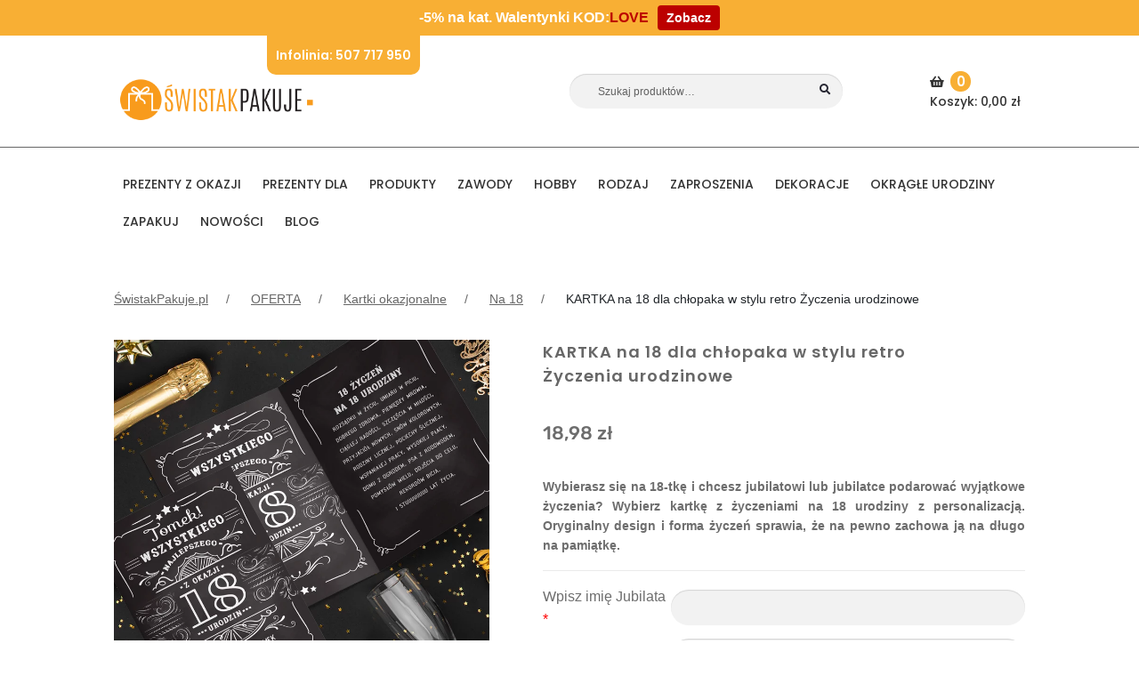

--- FILE ---
content_type: text/html; charset=UTF-8
request_url: https://swistakpakuje.pl/produkt/kartka-na-18-dla-chlopaka-w-stylu-retro-zyczenia-urodzinowe/
body_size: 55910
content:
<!doctype html>
<html lang="pl-PL">

<head>
    <meta charset="UTF-8">
    <meta name="viewport" content="width=device-width, initial-scale=1, maximum-scale=2.0">
    <meta name="p:domain_verify" content="543242301463325b5032c0efc181c8df" />
    <meta name="google-site-verification" content="3r_6cyhCd6eKVGdgg4gzrDiL2rNClNOuq7J4JU9UHCE" />
	<meta name="google-site-verification" content="zP4HF3tn9aLdhZSxFtf822QBC4DnWVT4CPhCwPOo9j0">
	<meta name="google-site-verification" content="gbkQCJlmBrWMV_iPrN3eYIZX4GrpMGcvGb4LbIEJvOw" />
    <link rel="profile" href="http://gmpg.org/xfn/11">
    <link rel="pingback" href="https://swistakpakuje.pl/xmlrpc.php">
    <link rel="icon" href="/wp-content/uploads/2022/08/cropped-znaczek-swistak-1-192x192.png" type="image/x-icon" />
    <meta property="og:title" content="KARTKA na 18 dla chłopaka w stylu retro Życzenia urodzinowe - ŚwistakPakuje.pl" /><meta property="og:description" content="Wybierasz się na 18-tkę i chcesz jubilatowi lub jubilatce podarować wyjątkowe życzenia? Wybierz kartkę z życzeniami na 18 urodziny z personalizacją. Oryginalny design i forma życzeń sprawia, że na pewno zachowa ją na długo na pamiątkę." /><meta property="og:url" content="https://swistakpakuje.pl/produkt/kartka-na-18-dla-chlopaka-w-stylu-retro-zyczenia-urodzinowe/" /><meta property="og:image" content="https://swistakpakuje.pl/wp-content/uploads/2022/05/kartka-na-18-urodziny-z-zyczeniami-personalizowana-.jpg">    <meta name='robots' content='index, follow, max-image-preview:large, max-snippet:-1, max-video-preview:-1' />
<script data-minify="1" id="cookieyes" type="text/javascript" src="https://swistakpakuje.pl/wp-content/cache/min/1/client_data/18bdae891b7f64275934782f/script.js?ver=1764878161" data-rocket-defer defer></script>
<!-- Google Tag Manager for WordPress by gtm4wp.com -->
<script data-cfasync="false" data-pagespeed-no-defer>
	var gtm4wp_datalayer_name = "dataLayer";
	var dataLayer = dataLayer || [];
	const gtm4wp_use_sku_instead = false;
	const gtm4wp_currency = 'PLN';
	const gtm4wp_product_per_impression = 10;
	const gtm4wp_clear_ecommerce = false;
	const gtm4wp_datalayer_max_timeout = 2000;
</script>
<!-- End Google Tag Manager for WordPress by gtm4wp.com -->
	<!-- This site is optimized with the Yoast SEO plugin v26.5 - https://yoast.com/wordpress/plugins/seo/ -->
	<title>KARTKA na 18 dla chłopaka Prezent pamiątkowy ➔ ŚwistakPakuje.pl</title>
<link data-rocket-prefetch href="https://www.googletagmanager.com" rel="dns-prefetch">
<link data-rocket-prefetch href="https://www.gstatic.com" rel="dns-prefetch">
<link data-rocket-prefetch href="https://www.google.com" rel="dns-prefetch"><link rel="preload" data-rocket-preload as="image" href="https://swistakpakuje.pl/wp-content/uploads/2022/05/kartka-na-18-urodziny-z-zyczeniami-personalizowana-.jpg" imagesrcset="https://swistakpakuje.pl/wp-content/uploads/2022/05/kartka-na-18-urodziny-z-zyczeniami-personalizowana-.jpg 800w, https://swistakpakuje.pl/wp-content/uploads/2022/05/kartka-na-18-urodziny-z-zyczeniami-personalizowana--150x150.jpg 150w, https://swistakpakuje.pl/wp-content/uploads/2022/05/kartka-na-18-urodziny-z-zyczeniami-personalizowana--340x340.jpg 340w" imagesizes="(max-width: 800px) 100vw, 800px" fetchpriority="high">
	<meta name="description" content="Kartka z życzeniami na 18 dla chłopaka. Życzenia i Twoja personalizacja! Sprawdź prezenty na 18 dla chłopaka i dziewczyny ➔ swistakpakuje.pl" />
	<link rel="canonical" href="https://swistakpakuje.pl/produkt/kartka-na-18-dla-chlopaka-w-stylu-retro-zyczenia-urodzinowe/" />
	<meta name="twitter:label1" content="Szacowany czas czytania" />
	<meta name="twitter:data1" content="2 minuty" />
	<script type="application/ld+json" class="yoast-schema-graph">{"@context":"https://schema.org","@graph":[{"@type":"WebPage","@id":"https://swistakpakuje.pl/produkt/kartka-na-18-dla-chlopaka-w-stylu-retro-zyczenia-urodzinowe/","url":"https://swistakpakuje.pl/produkt/kartka-na-18-dla-chlopaka-w-stylu-retro-zyczenia-urodzinowe/","name":"KARTKA na 18 dla chłopaka Prezent pamiątkowy ➔ ŚwistakPakuje.pl","isPartOf":{"@id":"https://swistakpakuje.pl/#website"},"primaryImageOfPage":{"@id":"https://swistakpakuje.pl/produkt/kartka-na-18-dla-chlopaka-w-stylu-retro-zyczenia-urodzinowe/#primaryimage"},"image":{"@id":"https://swistakpakuje.pl/produkt/kartka-na-18-dla-chlopaka-w-stylu-retro-zyczenia-urodzinowe/#primaryimage"},"thumbnailUrl":"https://swistakpakuje.pl/wp-content/uploads/2022/05/kartka-na-18-urodziny-z-zyczeniami-personalizowana-.jpg","datePublished":"2022-05-05T13:36:15+00:00","dateModified":"2024-03-18T09:55:14+00:00","description":"Kartka z życzeniami na 18 dla chłopaka. Życzenia i Twoja personalizacja! Sprawdź prezenty na 18 dla chłopaka i dziewczyny ➔ swistakpakuje.pl","breadcrumb":{"@id":"https://swistakpakuje.pl/produkt/kartka-na-18-dla-chlopaka-w-stylu-retro-zyczenia-urodzinowe/#breadcrumb"},"inLanguage":"pl-PL","potentialAction":[{"@type":"ReadAction","target":["https://swistakpakuje.pl/produkt/kartka-na-18-dla-chlopaka-w-stylu-retro-zyczenia-urodzinowe/"]}]},{"@type":"ImageObject","inLanguage":"pl-PL","@id":"https://swistakpakuje.pl/produkt/kartka-na-18-dla-chlopaka-w-stylu-retro-zyczenia-urodzinowe/#primaryimage","url":"https://swistakpakuje.pl/wp-content/uploads/2022/05/kartka-na-18-urodziny-z-zyczeniami-personalizowana-.jpg","contentUrl":"https://swistakpakuje.pl/wp-content/uploads/2022/05/kartka-na-18-urodziny-z-zyczeniami-personalizowana-.jpg","width":800,"height":800,"caption":"Kartka na 18 urodziny dla chłopaka z personalizowaną dedykacją w środku"},{"@type":"BreadcrumbList","@id":"https://swistakpakuje.pl/produkt/kartka-na-18-dla-chlopaka-w-stylu-retro-zyczenia-urodzinowe/#breadcrumb","itemListElement":[{"@type":"ListItem","position":1,"name":"Strona główna","item":"https://swistakpakuje.pl/"},{"@type":"ListItem","position":2,"name":"Sklep","item":"https://swistakpakuje.pl/sklep/"},{"@type":"ListItem","position":3,"name":"KARTKA na 18 dla chłopaka w stylu retro Życzenia urodzinowe"}]},{"@type":"WebSite","@id":"https://swistakpakuje.pl/#website","url":"https://swistakpakuje.pl/","name":"ŚwistakPakuje.pl","description":"Personalizowane prezenty - tworzymy wyjątkowe wspomnienia","publisher":{"@id":"https://swistakpakuje.pl/#organization"},"potentialAction":[{"@type":"SearchAction","target":{"@type":"EntryPoint","urlTemplate":"https://swistakpakuje.pl/?s={search_term_string}"},"query-input":{"@type":"PropertyValueSpecification","valueRequired":true,"valueName":"search_term_string"}}],"inLanguage":"pl-PL"},{"@type":"Organization","@id":"https://swistakpakuje.pl/#organization","name":"ŚwistakPakuje.pl","url":"https://swistakpakuje.pl/","logo":{"@type":"ImageObject","inLanguage":"pl-PL","@id":"https://swistakpakuje.pl/#/schema/logo/image/","url":"https://swistakpakuje.pl/wp-content/uploads/2022/08/cropped-logo_swistak-2.png","contentUrl":"https://swistakpakuje.pl/wp-content/uploads/2022/08/cropped-logo_swistak-2.png","width":356,"height":117,"caption":"ŚwistakPakuje.pl"},"image":{"@id":"https://swistakpakuje.pl/#/schema/logo/image/"}}]}</script>
	<!-- / Yoast SEO plugin. -->



<link rel="alternate" type="application/rss+xml" title="ŚwistakPakuje.pl &raquo; Kanał z wpisami" href="https://swistakpakuje.pl/feed/" />
<link rel="alternate" type="application/rss+xml" title="ŚwistakPakuje.pl &raquo; Kanał z komentarzami" href="https://swistakpakuje.pl/comments/feed/" />
<link rel="alternate" type="application/rss+xml" title="ŚwistakPakuje.pl &raquo; KARTKA na 18 dla chłopaka w stylu retro Życzenia urodzinowe Kanał z komentarzami" href="https://swistakpakuje.pl/produkt/kartka-na-18-dla-chlopaka-w-stylu-retro-zyczenia-urodzinowe/feed/" />
<link rel="alternate" title="oEmbed (JSON)" type="application/json+oembed" href="https://swistakpakuje.pl/wp-json/oembed/1.0/embed?url=https%3A%2F%2Fswistakpakuje.pl%2Fprodukt%2Fkartka-na-18-dla-chlopaka-w-stylu-retro-zyczenia-urodzinowe%2F" />
<link rel="alternate" title="oEmbed (XML)" type="text/xml+oembed" href="https://swistakpakuje.pl/wp-json/oembed/1.0/embed?url=https%3A%2F%2Fswistakpakuje.pl%2Fprodukt%2Fkartka-na-18-dla-chlopaka-w-stylu-retro-zyczenia-urodzinowe%2F&#038;format=xml" />
<style id='wp-img-auto-sizes-contain-inline-css'>
img:is([sizes=auto i],[sizes^="auto," i]){contain-intrinsic-size:3000px 1500px}
/*# sourceURL=wp-img-auto-sizes-contain-inline-css */
</style>
<link data-minify="1" rel='stylesheet' id='font-awesome-css' href='https://swistakpakuje.pl/wp-content/cache/min/1/wp-content/plugins/brands-for-woocommerce/berocket/assets/css/font-awesome.min.css?ver=1764878161' media='all' />
<link data-minify="1" rel='stylesheet' id='berocket_product_brand_style-css' href='https://swistakpakuje.pl/wp-content/cache/min/1/wp-content/plugins/brands-for-woocommerce/css/frontend.css?ver=1764878161' media='all' />
<style id='wp-emoji-styles-inline-css'>

	img.wp-smiley, img.emoji {
		display: inline !important;
		border: none !important;
		box-shadow: none !important;
		height: 1em !important;
		width: 1em !important;
		margin: 0 0.07em !important;
		vertical-align: -0.1em !important;
		background: none !important;
		padding: 0 !important;
	}
/*# sourceURL=wp-emoji-styles-inline-css */
</style>
<style id='wp-block-library-inline-css'>
:root{--wp-block-synced-color:#7a00df;--wp-block-synced-color--rgb:122,0,223;--wp-bound-block-color:var(--wp-block-synced-color);--wp-editor-canvas-background:#ddd;--wp-admin-theme-color:#007cba;--wp-admin-theme-color--rgb:0,124,186;--wp-admin-theme-color-darker-10:#006ba1;--wp-admin-theme-color-darker-10--rgb:0,107,160.5;--wp-admin-theme-color-darker-20:#005a87;--wp-admin-theme-color-darker-20--rgb:0,90,135;--wp-admin-border-width-focus:2px}@media (min-resolution:192dpi){:root{--wp-admin-border-width-focus:1.5px}}.wp-element-button{cursor:pointer}:root .has-very-light-gray-background-color{background-color:#eee}:root .has-very-dark-gray-background-color{background-color:#313131}:root .has-very-light-gray-color{color:#eee}:root .has-very-dark-gray-color{color:#313131}:root .has-vivid-green-cyan-to-vivid-cyan-blue-gradient-background{background:linear-gradient(135deg,#00d084,#0693e3)}:root .has-purple-crush-gradient-background{background:linear-gradient(135deg,#34e2e4,#4721fb 50%,#ab1dfe)}:root .has-hazy-dawn-gradient-background{background:linear-gradient(135deg,#faaca8,#dad0ec)}:root .has-subdued-olive-gradient-background{background:linear-gradient(135deg,#fafae1,#67a671)}:root .has-atomic-cream-gradient-background{background:linear-gradient(135deg,#fdd79a,#004a59)}:root .has-nightshade-gradient-background{background:linear-gradient(135deg,#330968,#31cdcf)}:root .has-midnight-gradient-background{background:linear-gradient(135deg,#020381,#2874fc)}:root{--wp--preset--font-size--normal:16px;--wp--preset--font-size--huge:42px}.has-regular-font-size{font-size:1em}.has-larger-font-size{font-size:2.625em}.has-normal-font-size{font-size:var(--wp--preset--font-size--normal)}.has-huge-font-size{font-size:var(--wp--preset--font-size--huge)}.has-text-align-center{text-align:center}.has-text-align-left{text-align:left}.has-text-align-right{text-align:right}.has-fit-text{white-space:nowrap!important}#end-resizable-editor-section{display:none}.aligncenter{clear:both}.items-justified-left{justify-content:flex-start}.items-justified-center{justify-content:center}.items-justified-right{justify-content:flex-end}.items-justified-space-between{justify-content:space-between}.screen-reader-text{border:0;clip-path:inset(50%);height:1px;margin:-1px;overflow:hidden;padding:0;position:absolute;width:1px;word-wrap:normal!important}.screen-reader-text:focus{background-color:#ddd;clip-path:none;color:#444;display:block;font-size:1em;height:auto;left:5px;line-height:normal;padding:15px 23px 14px;text-decoration:none;top:5px;width:auto;z-index:100000}html :where(.has-border-color){border-style:solid}html :where([style*=border-top-color]){border-top-style:solid}html :where([style*=border-right-color]){border-right-style:solid}html :where([style*=border-bottom-color]){border-bottom-style:solid}html :where([style*=border-left-color]){border-left-style:solid}html :where([style*=border-width]){border-style:solid}html :where([style*=border-top-width]){border-top-style:solid}html :where([style*=border-right-width]){border-right-style:solid}html :where([style*=border-bottom-width]){border-bottom-style:solid}html :where([style*=border-left-width]){border-left-style:solid}html :where(img[class*=wp-image-]){height:auto;max-width:100%}:where(figure){margin:0 0 1em}html :where(.is-position-sticky){--wp-admin--admin-bar--position-offset:var(--wp-admin--admin-bar--height,0px)}@media screen and (max-width:600px){html :where(.is-position-sticky){--wp-admin--admin-bar--position-offset:0px}}

/*# sourceURL=wp-block-library-inline-css */
</style><link data-minify="1" rel='stylesheet' id='wc-blocks-style-css' href='https://swistakpakuje.pl/wp-content/cache/min/1/wp-content/plugins/woocommerce/assets/client/blocks/wc-blocks.css?ver=1764878161' media='all' />
<style id='global-styles-inline-css'>
:root{--wp--preset--aspect-ratio--square: 1;--wp--preset--aspect-ratio--4-3: 4/3;--wp--preset--aspect-ratio--3-4: 3/4;--wp--preset--aspect-ratio--3-2: 3/2;--wp--preset--aspect-ratio--2-3: 2/3;--wp--preset--aspect-ratio--16-9: 16/9;--wp--preset--aspect-ratio--9-16: 9/16;--wp--preset--color--black: #000000;--wp--preset--color--cyan-bluish-gray: #abb8c3;--wp--preset--color--white: #ffffff;--wp--preset--color--pale-pink: #f78da7;--wp--preset--color--vivid-red: #cf2e2e;--wp--preset--color--luminous-vivid-orange: #ff6900;--wp--preset--color--luminous-vivid-amber: #fcb900;--wp--preset--color--light-green-cyan: #7bdcb5;--wp--preset--color--vivid-green-cyan: #00d084;--wp--preset--color--pale-cyan-blue: #8ed1fc;--wp--preset--color--vivid-cyan-blue: #0693e3;--wp--preset--color--vivid-purple: #9b51e0;--wp--preset--gradient--vivid-cyan-blue-to-vivid-purple: linear-gradient(135deg,rgb(6,147,227) 0%,rgb(155,81,224) 100%);--wp--preset--gradient--light-green-cyan-to-vivid-green-cyan: linear-gradient(135deg,rgb(122,220,180) 0%,rgb(0,208,130) 100%);--wp--preset--gradient--luminous-vivid-amber-to-luminous-vivid-orange: linear-gradient(135deg,rgb(252,185,0) 0%,rgb(255,105,0) 100%);--wp--preset--gradient--luminous-vivid-orange-to-vivid-red: linear-gradient(135deg,rgb(255,105,0) 0%,rgb(207,46,46) 100%);--wp--preset--gradient--very-light-gray-to-cyan-bluish-gray: linear-gradient(135deg,rgb(238,238,238) 0%,rgb(169,184,195) 100%);--wp--preset--gradient--cool-to-warm-spectrum: linear-gradient(135deg,rgb(74,234,220) 0%,rgb(151,120,209) 20%,rgb(207,42,186) 40%,rgb(238,44,130) 60%,rgb(251,105,98) 80%,rgb(254,248,76) 100%);--wp--preset--gradient--blush-light-purple: linear-gradient(135deg,rgb(255,206,236) 0%,rgb(152,150,240) 100%);--wp--preset--gradient--blush-bordeaux: linear-gradient(135deg,rgb(254,205,165) 0%,rgb(254,45,45) 50%,rgb(107,0,62) 100%);--wp--preset--gradient--luminous-dusk: linear-gradient(135deg,rgb(255,203,112) 0%,rgb(199,81,192) 50%,rgb(65,88,208) 100%);--wp--preset--gradient--pale-ocean: linear-gradient(135deg,rgb(255,245,203) 0%,rgb(182,227,212) 50%,rgb(51,167,181) 100%);--wp--preset--gradient--electric-grass: linear-gradient(135deg,rgb(202,248,128) 0%,rgb(113,206,126) 100%);--wp--preset--gradient--midnight: linear-gradient(135deg,rgb(2,3,129) 0%,rgb(40,116,252) 100%);--wp--preset--font-size--small: 14px;--wp--preset--font-size--medium: 23px;--wp--preset--font-size--large: 26px;--wp--preset--font-size--x-large: 42px;--wp--preset--font-size--normal: 16px;--wp--preset--font-size--huge: 37px;--wp--preset--spacing--20: 0.44rem;--wp--preset--spacing--30: 0.67rem;--wp--preset--spacing--40: 1rem;--wp--preset--spacing--50: 1.5rem;--wp--preset--spacing--60: 2.25rem;--wp--preset--spacing--70: 3.38rem;--wp--preset--spacing--80: 5.06rem;--wp--preset--shadow--natural: 6px 6px 9px rgba(0, 0, 0, 0.2);--wp--preset--shadow--deep: 12px 12px 50px rgba(0, 0, 0, 0.4);--wp--preset--shadow--sharp: 6px 6px 0px rgba(0, 0, 0, 0.2);--wp--preset--shadow--outlined: 6px 6px 0px -3px rgb(255, 255, 255), 6px 6px rgb(0, 0, 0);--wp--preset--shadow--crisp: 6px 6px 0px rgb(0, 0, 0);}:where(.is-layout-flex){gap: 0.5em;}:where(.is-layout-grid){gap: 0.5em;}body .is-layout-flex{display: flex;}.is-layout-flex{flex-wrap: wrap;align-items: center;}.is-layout-flex > :is(*, div){margin: 0;}body .is-layout-grid{display: grid;}.is-layout-grid > :is(*, div){margin: 0;}:where(.wp-block-columns.is-layout-flex){gap: 2em;}:where(.wp-block-columns.is-layout-grid){gap: 2em;}:where(.wp-block-post-template.is-layout-flex){gap: 1.25em;}:where(.wp-block-post-template.is-layout-grid){gap: 1.25em;}.has-black-color{color: var(--wp--preset--color--black) !important;}.has-cyan-bluish-gray-color{color: var(--wp--preset--color--cyan-bluish-gray) !important;}.has-white-color{color: var(--wp--preset--color--white) !important;}.has-pale-pink-color{color: var(--wp--preset--color--pale-pink) !important;}.has-vivid-red-color{color: var(--wp--preset--color--vivid-red) !important;}.has-luminous-vivid-orange-color{color: var(--wp--preset--color--luminous-vivid-orange) !important;}.has-luminous-vivid-amber-color{color: var(--wp--preset--color--luminous-vivid-amber) !important;}.has-light-green-cyan-color{color: var(--wp--preset--color--light-green-cyan) !important;}.has-vivid-green-cyan-color{color: var(--wp--preset--color--vivid-green-cyan) !important;}.has-pale-cyan-blue-color{color: var(--wp--preset--color--pale-cyan-blue) !important;}.has-vivid-cyan-blue-color{color: var(--wp--preset--color--vivid-cyan-blue) !important;}.has-vivid-purple-color{color: var(--wp--preset--color--vivid-purple) !important;}.has-black-background-color{background-color: var(--wp--preset--color--black) !important;}.has-cyan-bluish-gray-background-color{background-color: var(--wp--preset--color--cyan-bluish-gray) !important;}.has-white-background-color{background-color: var(--wp--preset--color--white) !important;}.has-pale-pink-background-color{background-color: var(--wp--preset--color--pale-pink) !important;}.has-vivid-red-background-color{background-color: var(--wp--preset--color--vivid-red) !important;}.has-luminous-vivid-orange-background-color{background-color: var(--wp--preset--color--luminous-vivid-orange) !important;}.has-luminous-vivid-amber-background-color{background-color: var(--wp--preset--color--luminous-vivid-amber) !important;}.has-light-green-cyan-background-color{background-color: var(--wp--preset--color--light-green-cyan) !important;}.has-vivid-green-cyan-background-color{background-color: var(--wp--preset--color--vivid-green-cyan) !important;}.has-pale-cyan-blue-background-color{background-color: var(--wp--preset--color--pale-cyan-blue) !important;}.has-vivid-cyan-blue-background-color{background-color: var(--wp--preset--color--vivid-cyan-blue) !important;}.has-vivid-purple-background-color{background-color: var(--wp--preset--color--vivid-purple) !important;}.has-black-border-color{border-color: var(--wp--preset--color--black) !important;}.has-cyan-bluish-gray-border-color{border-color: var(--wp--preset--color--cyan-bluish-gray) !important;}.has-white-border-color{border-color: var(--wp--preset--color--white) !important;}.has-pale-pink-border-color{border-color: var(--wp--preset--color--pale-pink) !important;}.has-vivid-red-border-color{border-color: var(--wp--preset--color--vivid-red) !important;}.has-luminous-vivid-orange-border-color{border-color: var(--wp--preset--color--luminous-vivid-orange) !important;}.has-luminous-vivid-amber-border-color{border-color: var(--wp--preset--color--luminous-vivid-amber) !important;}.has-light-green-cyan-border-color{border-color: var(--wp--preset--color--light-green-cyan) !important;}.has-vivid-green-cyan-border-color{border-color: var(--wp--preset--color--vivid-green-cyan) !important;}.has-pale-cyan-blue-border-color{border-color: var(--wp--preset--color--pale-cyan-blue) !important;}.has-vivid-cyan-blue-border-color{border-color: var(--wp--preset--color--vivid-cyan-blue) !important;}.has-vivid-purple-border-color{border-color: var(--wp--preset--color--vivid-purple) !important;}.has-vivid-cyan-blue-to-vivid-purple-gradient-background{background: var(--wp--preset--gradient--vivid-cyan-blue-to-vivid-purple) !important;}.has-light-green-cyan-to-vivid-green-cyan-gradient-background{background: var(--wp--preset--gradient--light-green-cyan-to-vivid-green-cyan) !important;}.has-luminous-vivid-amber-to-luminous-vivid-orange-gradient-background{background: var(--wp--preset--gradient--luminous-vivid-amber-to-luminous-vivid-orange) !important;}.has-luminous-vivid-orange-to-vivid-red-gradient-background{background: var(--wp--preset--gradient--luminous-vivid-orange-to-vivid-red) !important;}.has-very-light-gray-to-cyan-bluish-gray-gradient-background{background: var(--wp--preset--gradient--very-light-gray-to-cyan-bluish-gray) !important;}.has-cool-to-warm-spectrum-gradient-background{background: var(--wp--preset--gradient--cool-to-warm-spectrum) !important;}.has-blush-light-purple-gradient-background{background: var(--wp--preset--gradient--blush-light-purple) !important;}.has-blush-bordeaux-gradient-background{background: var(--wp--preset--gradient--blush-bordeaux) !important;}.has-luminous-dusk-gradient-background{background: var(--wp--preset--gradient--luminous-dusk) !important;}.has-pale-ocean-gradient-background{background: var(--wp--preset--gradient--pale-ocean) !important;}.has-electric-grass-gradient-background{background: var(--wp--preset--gradient--electric-grass) !important;}.has-midnight-gradient-background{background: var(--wp--preset--gradient--midnight) !important;}.has-small-font-size{font-size: var(--wp--preset--font-size--small) !important;}.has-medium-font-size{font-size: var(--wp--preset--font-size--medium) !important;}.has-large-font-size{font-size: var(--wp--preset--font-size--large) !important;}.has-x-large-font-size{font-size: var(--wp--preset--font-size--x-large) !important;}
/*# sourceURL=global-styles-inline-css */
</style>

<style id='classic-theme-styles-inline-css'>
/*! This file is auto-generated */
.wp-block-button__link{color:#fff;background-color:#32373c;border-radius:9999px;box-shadow:none;text-decoration:none;padding:calc(.667em + 2px) calc(1.333em + 2px);font-size:1.125em}.wp-block-file__button{background:#32373c;color:#fff;text-decoration:none}
/*# sourceURL=/wp-includes/css/classic-themes.min.css */
</style>
<link data-minify="1" rel='stylesheet' id='storefront-gutenberg-blocks-css' href='https://swistakpakuje.pl/wp-content/cache/min/1/wp-content/themes/storefront/assets/css/base/gutenberg-blocks.css?ver=1764878161' media='all' />
<style id='storefront-gutenberg-blocks-inline-css'>

				.wp-block-button__link:not(.has-text-color) {
					color: #333333;
				}

				.wp-block-button__link:not(.has-text-color):hover,
				.wp-block-button__link:not(.has-text-color):focus,
				.wp-block-button__link:not(.has-text-color):active {
					color: #333333;
				}

				.wp-block-button__link:not(.has-background) {
					background-color: #eeeeee;
				}

				.wp-block-button__link:not(.has-background):hover,
				.wp-block-button__link:not(.has-background):focus,
				.wp-block-button__link:not(.has-background):active {
					border-color: #d5d5d5;
					background-color: #d5d5d5;
				}

				.wc-block-grid__products .wc-block-grid__product .wp-block-button__link {
					background-color: #eeeeee;
					border-color: #eeeeee;
					color: #333333;
				}

				.wp-block-quote footer,
				.wp-block-quote cite,
				.wp-block-quote__citation {
					color: #6d6d6d;
				}

				.wp-block-pullquote cite,
				.wp-block-pullquote footer,
				.wp-block-pullquote__citation {
					color: #6d6d6d;
				}

				.wp-block-image figcaption {
					color: #6d6d6d;
				}

				.wp-block-separator.is-style-dots::before {
					color: #333333;
				}

				.wp-block-file a.wp-block-file__button {
					color: #333333;
					background-color: #eeeeee;
					border-color: #eeeeee;
				}

				.wp-block-file a.wp-block-file__button:hover,
				.wp-block-file a.wp-block-file__button:focus,
				.wp-block-file a.wp-block-file__button:active {
					color: #333333;
					background-color: #d5d5d5;
				}

				.wp-block-code,
				.wp-block-preformatted pre {
					color: #6d6d6d;
				}

				.wp-block-table:not( .has-background ):not( .is-style-stripes ) tbody tr:nth-child(2n) td {
					background-color: #fdfdfd;
				}

				.wp-block-cover .wp-block-cover__inner-container h1:not(.has-text-color),
				.wp-block-cover .wp-block-cover__inner-container h2:not(.has-text-color),
				.wp-block-cover .wp-block-cover__inner-container h3:not(.has-text-color),
				.wp-block-cover .wp-block-cover__inner-container h4:not(.has-text-color),
				.wp-block-cover .wp-block-cover__inner-container h5:not(.has-text-color),
				.wp-block-cover .wp-block-cover__inner-container h6:not(.has-text-color) {
					color: #000000;
				}

				.wc-block-components-price-slider__range-input-progress,
				.rtl .wc-block-components-price-slider__range-input-progress {
					--range-color: #7f54b3;
				}

				/* Target only IE11 */
				@media all and (-ms-high-contrast: none), (-ms-high-contrast: active) {
					.wc-block-components-price-slider__range-input-progress {
						background: #7f54b3;
					}
				}

				.wc-block-components-button:not(.is-link) {
					background-color: #333333;
					color: #ffffff;
				}

				.wc-block-components-button:not(.is-link):hover,
				.wc-block-components-button:not(.is-link):focus,
				.wc-block-components-button:not(.is-link):active {
					background-color: #1a1a1a;
					color: #ffffff;
				}

				.wc-block-components-button:not(.is-link):disabled {
					background-color: #333333;
					color: #ffffff;
				}

				.wc-block-cart__submit-container {
					background-color: #ffffff;
				}

				.wc-block-cart__submit-container::before {
					color: rgba(220,220,220,0.5);
				}

				.wc-block-components-order-summary-item__quantity {
					background-color: #ffffff;
					border-color: #6d6d6d;
					box-shadow: 0 0 0 2px #ffffff;
					color: #6d6d6d;
				}
			
/*# sourceURL=storefront-gutenberg-blocks-inline-css */
</style>
<style id='woocommerce-inline-inline-css'>
.woocommerce form .form-row .required { visibility: visible; }
/*# sourceURL=woocommerce-inline-inline-css */
</style>
<link data-minify="1" rel='stylesheet' id='wt-woocommerce-related-products-css' href='https://swistakpakuje.pl/wp-content/cache/min/1/wp-content/plugins/wt-woocommerce-related-products/public/css/custom-related-products-public.css?ver=1764878161' media='all' />
<link rel='stylesheet' id='carousel-css-css' href='https://swistakpakuje.pl/wp-content/cache/background-css/1/swistakpakuje.pl/wp-content/plugins/wt-woocommerce-related-products/public/css/owl.carousel.min.css?ver=1.7.6&wpr_t=1769672074' media='all' />
<link rel='stylesheet' id='carousel-theme-css-css' href='https://swistakpakuje.pl/wp-content/plugins/wt-woocommerce-related-products/public/css/owl.theme.default.min.css?ver=1.7.6' media='all' />
<link rel='stylesheet' id='aws-style-css' href='https://swistakpakuje.pl/wp-content/plugins/advanced-woo-search/assets/css/common.min.css?ver=3.49' media='all' />
<link data-minify="1" rel='stylesheet' id='p24-styles-css' href='https://swistakpakuje.pl/wp-content/cache/min/1/wp-content/plugins/woo-przelewy24/assets/css/styles.css?ver=1764878161' media='all' />
<link data-minify="1" rel='stylesheet' id='jquery-ui-style-css' href='https://swistakpakuje.pl/wp-content/cache/background-css/1/swistakpakuje.pl/wp-content/cache/min/1/wp-content/plugins/woocommerce-jetpack/includes/css/jquery-ui.css?ver=1764878161&wpr_t=1769672074' media='all' />
<link rel='stylesheet' id='wcj-timepicker-style-css' href='https://swistakpakuje.pl/wp-content/plugins/woocommerce-jetpack/includes/lib/timepicker/jquery.timepicker.min.css?ver=7.9.0' media='all' />
<link rel='stylesheet' id='bootstrap-css-css' href='https://swistakpakuje.pl/wp-content/themes/storefront-child-theme/bootstrap/css/bootstrap.min.css' media='all' />
<link data-minify="1" rel='stylesheet' id='swistakpakuje-css' href='https://swistakpakuje.pl/wp-content/cache/background-css/1/swistakpakuje.pl/wp-content/cache/min/1/wp-content/themes/storefront-child-theme/css/main.css?ver=1764878161&wpr_t=1769672075' media='all' />
<link data-minify="1" rel='stylesheet' id='slick-css' href='https://swistakpakuje.pl/wp-content/cache/min/1/wp-content/themes/storefront-child-theme/css/plugins/slick.css?ver=1764878161' media='all' />
<link data-minify="1" rel='stylesheet' id='slick-theme-css' href='https://swistakpakuje.pl/wp-content/cache/min/1/wp-content/themes/storefront-child-theme/css/plugins/slick-theme.css?ver=1764878161' media='all' />
<link data-minify="1" rel='stylesheet' id='font-awesome-5-brands-css' href='https://swistakpakuje.pl/wp-content/cache/min/1/wp-content/themes/storefront-child-theme/css/plugins/brands.min.css?ver=1764878161' media='all' />
<link data-minify="1" rel='stylesheet' id='magnific-popup-css-css' href='https://swistakpakuje.pl/wp-content/cache/min/1/wp-content/themes/storefront-child-theme/css/plugins/magnific-popup.css?ver=1764878163' media='all' />
<link data-minify="1" rel='stylesheet' id='storefront-style-css' href='https://swistakpakuje.pl/wp-content/cache/min/1/wp-content/themes/storefront/style.css?ver=1764878161' media='all' />
<style id='storefront-style-inline-css'>

			.main-navigation ul li a,
			.site-title a,
			ul.menu li a,
			.site-branding h1 a,
			button.menu-toggle,
			button.menu-toggle:hover,
			.handheld-navigation .dropdown-toggle {
				color: #ffffff;
			}

			button.menu-toggle,
			button.menu-toggle:hover {
				border-color: #ffffff;
			}

			.main-navigation ul li a:hover,
			.main-navigation ul li:hover > a,
			.site-title a:hover,
			.site-header ul.menu li.current-menu-item > a {
				color: #ffffff;
			}

			table:not( .has-background ) th {
				background-color: #f8f8f8;
			}

			table:not( .has-background ) tbody td {
				background-color: #fdfdfd;
			}

			table:not( .has-background ) tbody tr:nth-child(2n) td,
			fieldset,
			fieldset legend {
				background-color: #fbfbfb;
			}

			.site-header,
			.secondary-navigation ul ul,
			.main-navigation ul.menu > li.menu-item-has-children:after,
			.secondary-navigation ul.menu ul,
			.storefront-handheld-footer-bar,
			.storefront-handheld-footer-bar ul li > a,
			.storefront-handheld-footer-bar ul li.search .site-search,
			button.menu-toggle,
			button.menu-toggle:hover {
				background-color: #ffffff;
			}

			p.site-description,
			.site-header,
			.storefront-handheld-footer-bar {
				color: #ffffff;
			}

			button.menu-toggle:after,
			button.menu-toggle:before,
			button.menu-toggle span:before {
				background-color: #ffffff;
			}

			h1, h2, h3, h4, h5, h6, .wc-block-grid__product-title {
				color: #333333;
			}

			.widget h1 {
				border-bottom-color: #333333;
			}

			body,
			.secondary-navigation a {
				color: #6d6d6d;
			}

			.widget-area .widget a,
			.hentry .entry-header .posted-on a,
			.hentry .entry-header .post-author a,
			.hentry .entry-header .post-comments a,
			.hentry .entry-header .byline a {
				color: #727272;
			}

			a {
				color: #7f54b3;
			}

			a:focus,
			button:focus,
			.button.alt:focus,
			input:focus,
			textarea:focus,
			input[type="button"]:focus,
			input[type="reset"]:focus,
			input[type="submit"]:focus,
			input[type="email"]:focus,
			input[type="tel"]:focus,
			input[type="url"]:focus,
			input[type="password"]:focus,
			input[type="search"]:focus {
				outline-color: #7f54b3;
			}

			button, input[type="button"], input[type="reset"], input[type="submit"], .button, .widget a.button {
				background-color: #eeeeee;
				border-color: #eeeeee;
				color: #333333;
			}

			button:hover, input[type="button"]:hover, input[type="reset"]:hover, input[type="submit"]:hover, .button:hover, .widget a.button:hover {
				background-color: #d5d5d5;
				border-color: #d5d5d5;
				color: #333333;
			}

			button.alt, input[type="button"].alt, input[type="reset"].alt, input[type="submit"].alt, .button.alt, .widget-area .widget a.button.alt {
				background-color: #333333;
				border-color: #333333;
				color: #ffffff;
			}

			button.alt:hover, input[type="button"].alt:hover, input[type="reset"].alt:hover, input[type="submit"].alt:hover, .button.alt:hover, .widget-area .widget a.button.alt:hover {
				background-color: #1a1a1a;
				border-color: #1a1a1a;
				color: #ffffff;
			}

			.pagination .page-numbers li .page-numbers.current {
				background-color: #e6e6e6;
				color: #636363;
			}

			#comments .comment-list .comment-content .comment-text {
				background-color: #f8f8f8;
			}

			.site-footer {
				background-color: #f6f6f6;
				color: #333333;
			}

			.site-footer a:not(.button):not(.components-button) {
				color: #252531;
			}

			.site-footer .storefront-handheld-footer-bar a:not(.button):not(.components-button) {
				color: #ffffff;
			}

			.site-footer h1, .site-footer h2, .site-footer h3, .site-footer h4, .site-footer h5, .site-footer h6, .site-footer .widget .widget-title, .site-footer .widget .widgettitle {
				color: #252531;
			}

			.page-template-template-homepage.has-post-thumbnail .type-page.has-post-thumbnail .entry-title {
				color: #000000;
			}

			.page-template-template-homepage.has-post-thumbnail .type-page.has-post-thumbnail .entry-content {
				color: #000000;
			}

			@media screen and ( min-width: 768px ) {
				.secondary-navigation ul.menu a:hover {
					color: #ffffff;
				}

				.secondary-navigation ul.menu a {
					color: #ffffff;
				}

				.main-navigation ul.menu ul.sub-menu,
				.main-navigation ul.nav-menu ul.children {
					background-color: #f0f0f0;
				}

				.site-header {
					border-bottom-color: #f0f0f0;
				}
			}
/*# sourceURL=storefront-style-inline-css */
</style>
<link data-minify="1" rel='stylesheet' id='storefront-icons-css' href='https://swistakpakuje.pl/wp-content/cache/min/1/wp-content/themes/storefront/assets/css/base/icons.css?ver=1764878161' media='all' />
<link data-minify="1" rel='stylesheet' id='newsletter-css' href='https://swistakpakuje.pl/wp-content/cache/min/1/wp-content/plugins/newsletter/style.css?ver=1764878161' media='all' />
<style id='newsletter-inline-css'>
.tnp-widget-minimal input.tnp-email {
    margin-bottom: 20px;
}
/*# sourceURL=newsletter-inline-css */
</style>
<link data-minify="1" rel='stylesheet' id='select2-css' href='https://swistakpakuje.pl/wp-content/cache/min/1/wp-content/plugins/woocommerce/assets/css/select2.css?ver=1764878161' media='all' />
<link data-minify="1" rel='stylesheet' id='dashicons-css' href='https://swistakpakuje.pl/wp-content/cache/min/1/wp-includes/css/dashicons.min.css?ver=1764878161' media='all' />
<link data-minify="1" rel='stylesheet' id='thwepo-timepicker-style-css' href='https://swistakpakuje.pl/wp-content/cache/min/1/wp-content/plugins/woocommerce-extra-product-options-pro/public/assets/js/timepicker/jquery.timepicker.css?ver=1764878161' media='all' />
<link data-minify="1" rel='stylesheet' id='thwepo-daterange-style-css' href='https://swistakpakuje.pl/wp-content/cache/min/1/wp-content/plugins/woocommerce-extra-product-options-pro/public/assets/js/date-range-picker/daterangepicker.css?ver=1764878161' media='all' />
<link rel='stylesheet' id='thwepo-public-style-css' href='https://swistakpakuje.pl/wp-content/cache/background-css/1/swistakpakuje.pl/wp-content/plugins/woocommerce-extra-product-options-pro/public/assets/css/thwepo-public.min.css?ver=6.9&wpr_t=1769672075' media='all' />
<link rel='stylesheet' id='wp-color-picker-css' href='https://swistakpakuje.pl/wp-admin/css/color-picker.min.css?ver=6.9' media='all' />
<link data-minify="1" rel='stylesheet' id='storefront-woocommerce-style-css' href='https://swistakpakuje.pl/wp-content/cache/background-css/1/swistakpakuje.pl/wp-content/cache/min/1/wp-content/themes/storefront/assets/css/woocommerce/woocommerce.css?ver=1764878161&wpr_t=1769672075' media='all' />
<style id='storefront-woocommerce-style-inline-css'>
@font-face {
				font-family: star;
				src: url(https://swistakpakuje.pl/wp-content/plugins/woocommerce/assets/fonts/star.eot);
				src:
					url(https://swistakpakuje.pl/wp-content/plugins/woocommerce/assets/fonts/star.eot?#iefix) format("embedded-opentype"),
					url(https://swistakpakuje.pl/wp-content/plugins/woocommerce/assets/fonts/star.woff) format("woff"),
					url(https://swistakpakuje.pl/wp-content/plugins/woocommerce/assets/fonts/star.ttf) format("truetype"),
					url(https://swistakpakuje.pl/wp-content/plugins/woocommerce/assets/fonts/star.svg#star) format("svg");
				font-weight: 400;
				font-style: normal;
			}
			@font-face {
				font-family: WooCommerce;
				src: url(https://swistakpakuje.pl/wp-content/plugins/woocommerce/assets/fonts/WooCommerce.eot);
				src:
					url(https://swistakpakuje.pl/wp-content/plugins/woocommerce/assets/fonts/WooCommerce.eot?#iefix) format("embedded-opentype"),
					url(https://swistakpakuje.pl/wp-content/plugins/woocommerce/assets/fonts/WooCommerce.woff) format("woff"),
					url(https://swistakpakuje.pl/wp-content/plugins/woocommerce/assets/fonts/WooCommerce.ttf) format("truetype"),
					url(https://swistakpakuje.pl/wp-content/plugins/woocommerce/assets/fonts/WooCommerce.svg#WooCommerce) format("svg");
				font-weight: 400;
				font-style: normal;
			}

			a.cart-contents,
			.site-header-cart .widget_shopping_cart a {
				color: #ffffff;
			}

			a.cart-contents:hover,
			.site-header-cart .widget_shopping_cart a:hover,
			.site-header-cart:hover > li > a {
				color: #ffffff;
			}

			table.cart td.product-remove,
			table.cart td.actions {
				border-top-color: #ffffff;
			}

			.storefront-handheld-footer-bar ul li.cart .count {
				background-color: #ffffff;
				color: #ffffff;
				border-color: #ffffff;
			}

			.woocommerce-tabs ul.tabs li.active a,
			ul.products li.product .price,
			.onsale,
			.wc-block-grid__product-onsale,
			.widget_search form:before,
			.widget_product_search form:before {
				color: #6d6d6d;
			}

			.woocommerce-breadcrumb a,
			a.woocommerce-review-link,
			.product_meta a {
				color: #727272;
			}

			.wc-block-grid__product-onsale,
			.onsale {
				border-color: #6d6d6d;
			}

			.star-rating span:before,
			.quantity .plus, .quantity .minus,
			p.stars a:hover:after,
			p.stars a:after,
			.star-rating span:before,
			#payment .payment_methods li input[type=radio]:first-child:checked+label:before {
				color: #7f54b3;
			}

			.widget_price_filter .ui-slider .ui-slider-range,
			.widget_price_filter .ui-slider .ui-slider-handle {
				background-color: #7f54b3;
			}

			.order_details {
				background-color: #f8f8f8;
			}

			.order_details > li {
				border-bottom: 1px dotted #e3e3e3;
			}

			.order_details:before,
			.order_details:after {
				background: -webkit-linear-gradient(transparent 0,transparent 0),-webkit-linear-gradient(135deg,#f8f8f8 33.33%,transparent 33.33%),-webkit-linear-gradient(45deg,#f8f8f8 33.33%,transparent 33.33%)
			}

			#order_review {
				background-color: #ffffff;
			}

			#payment .payment_methods > li .payment_box,
			#payment .place-order {
				background-color: #fafafa;
			}

			#payment .payment_methods > li:not(.woocommerce-notice) {
				background-color: #f5f5f5;
			}

			#payment .payment_methods > li:not(.woocommerce-notice):hover {
				background-color: #f0f0f0;
			}

			.woocommerce-pagination .page-numbers li .page-numbers.current {
				background-color: #e6e6e6;
				color: #636363;
			}

			.wc-block-grid__product-onsale,
			.onsale,
			.woocommerce-pagination .page-numbers li .page-numbers:not(.current) {
				color: #6d6d6d;
			}

			p.stars a:before,
			p.stars a:hover~a:before,
			p.stars.selected a.active~a:before {
				color: #6d6d6d;
			}

			p.stars.selected a.active:before,
			p.stars:hover a:before,
			p.stars.selected a:not(.active):before,
			p.stars.selected a.active:before {
				color: #7f54b3;
			}

			.single-product div.product .woocommerce-product-gallery .woocommerce-product-gallery__trigger {
				background-color: #eeeeee;
				color: #333333;
			}

			.single-product div.product .woocommerce-product-gallery .woocommerce-product-gallery__trigger:hover {
				background-color: #d5d5d5;
				border-color: #d5d5d5;
				color: #333333;
			}

			.button.added_to_cart:focus,
			.button.wc-forward:focus {
				outline-color: #7f54b3;
			}

			.added_to_cart,
			.site-header-cart .widget_shopping_cart a.button,
			.wc-block-grid__products .wc-block-grid__product .wp-block-button__link {
				background-color: #eeeeee;
				border-color: #eeeeee;
				color: #333333;
			}

			.added_to_cart:hover,
			.site-header-cart .widget_shopping_cart a.button:hover,
			.wc-block-grid__products .wc-block-grid__product .wp-block-button__link:hover {
				background-color: #d5d5d5;
				border-color: #d5d5d5;
				color: #333333;
			}

			.added_to_cart.alt, .added_to_cart, .widget a.button.checkout {
				background-color: #333333;
				border-color: #333333;
				color: #ffffff;
			}

			.added_to_cart.alt:hover, .added_to_cart:hover, .widget a.button.checkout:hover {
				background-color: #1a1a1a;
				border-color: #1a1a1a;
				color: #ffffff;
			}

			.button.loading {
				color: #eeeeee;
			}

			.button.loading:hover {
				background-color: #eeeeee;
			}

			.button.loading:after {
				color: #333333;
			}

			@media screen and ( min-width: 768px ) {
				.site-header-cart .widget_shopping_cart,
				.site-header .product_list_widget li .quantity {
					color: #ffffff;
				}

				.site-header-cart .widget_shopping_cart .buttons,
				.site-header-cart .widget_shopping_cart .total {
					background-color: #f5f5f5;
				}

				.site-header-cart .widget_shopping_cart {
					background-color: #f0f0f0;
				}
			}
				.storefront-product-pagination a {
					color: #6d6d6d;
					background-color: #ffffff;
				}
				.storefront-sticky-add-to-cart {
					color: #6d6d6d;
					background-color: #ffffff;
				}

				.storefront-sticky-add-to-cart a:not(.button) {
					color: #ffffff;
				}
/*# sourceURL=storefront-woocommerce-style-inline-css */
</style>
<link data-minify="1" rel='stylesheet' id='storefront-child-style-css' href='https://swistakpakuje.pl/wp-content/cache/min/1/wp-content/themes/storefront-child-theme/style.css?ver=1764878161' media='all' />
<link data-minify="1" rel='stylesheet' id='storefront-woocommerce-brands-style-css' href='https://swistakpakuje.pl/wp-content/cache/min/1/wp-content/themes/storefront/assets/css/woocommerce/extensions/brands.css?ver=1764878161' media='all' />
<link data-minify="1" rel='stylesheet' id='cuw_template-css' href='https://swistakpakuje.pl/wp-content/cache/min/1/wp-content/plugins/checkout-upsell-woocommerce/assets/css/template.css?ver=1764878161' media='all' />
<link data-minify="1" rel='stylesheet' id='cuw_frontend-css' href='https://swistakpakuje.pl/wp-content/cache/min/1/wp-content/plugins/checkout-upsell-woocommerce/assets/css/frontend.css?ver=1764878161' media='all' />
<script src="https://swistakpakuje.pl/wp-includes/js/jquery/jquery.min.js?ver=3.7.1" id="jquery-core-js" data-rocket-defer defer></script>
<script src="https://swistakpakuje.pl/wp-includes/js/jquery/jquery-migrate.min.js?ver=3.4.1" id="jquery-migrate-js" data-rocket-defer defer></script>
<script src="https://swistakpakuje.pl/wp-content/plugins/woocommerce/assets/js/jquery-blockui/jquery.blockUI.min.js?ver=2.7.0-wc.10.4.3" id="wc-jquery-blockui-js" defer data-wp-strategy="defer"></script>
<script id="wc-add-to-cart-js-extra">
var wc_add_to_cart_params = {"ajax_url":"/wp-admin/admin-ajax.php","wc_ajax_url":"/?wc-ajax=%%endpoint%%","i18n_view_cart":"Zobacz koszyk","cart_url":"https://swistakpakuje.pl/koszyk/","is_cart":"","cart_redirect_after_add":"no"};
//# sourceURL=wc-add-to-cart-js-extra
</script>
<script src="https://swistakpakuje.pl/wp-content/plugins/woocommerce/assets/js/frontend/add-to-cart.min.js?ver=10.4.3" id="wc-add-to-cart-js" defer data-wp-strategy="defer"></script>
<script id="wc-single-product-js-extra">
var wc_single_product_params = {"i18n_required_rating_text":"Prosz\u0119 wybra\u0107 ocen\u0119","i18n_rating_options":["1 z 5 gwiazdek","2 z 5 gwiazdek","3 z 5 gwiazdek","4 z 5 gwiazdek","5 z 5 gwiazdek"],"i18n_product_gallery_trigger_text":"Wy\u015bwietl pe\u0142noekranow\u0105 galeri\u0119 obrazk\u00f3w","review_rating_required":"yes","flexslider":{"rtl":false,"animation":"slide","smoothHeight":true,"directionNav":false,"controlNav":"thumbnails","slideshow":false,"animationSpeed":500,"animationLoop":false,"allowOneSlide":false},"zoom_enabled":"","zoom_options":[],"photoswipe_enabled":"","photoswipe_options":{"shareEl":false,"closeOnScroll":false,"history":false,"hideAnimationDuration":0,"showAnimationDuration":0},"flexslider_enabled":""};
//# sourceURL=wc-single-product-js-extra
</script>
<script src="https://swistakpakuje.pl/wp-content/plugins/woocommerce/assets/js/frontend/single-product.min.js?ver=10.4.3" id="wc-single-product-js" defer data-wp-strategy="defer"></script>
<script src="https://swistakpakuje.pl/wp-content/plugins/woocommerce/assets/js/js-cookie/js.cookie.min.js?ver=2.1.4-wc.10.4.3" id="wc-js-cookie-js" defer data-wp-strategy="defer"></script>
<script id="woocommerce-js-extra">
var woocommerce_params = {"ajax_url":"/wp-admin/admin-ajax.php","wc_ajax_url":"/?wc-ajax=%%endpoint%%","i18n_password_show":"Poka\u017c has\u0142o","i18n_password_hide":"Ukryj has\u0142o"};
//# sourceURL=woocommerce-js-extra
</script>
<script src="https://swistakpakuje.pl/wp-content/plugins/woocommerce/assets/js/frontend/woocommerce.min.js?ver=10.4.3" id="woocommerce-js" defer data-wp-strategy="defer"></script>
<script data-minify="1" src="https://swistakpakuje.pl/wp-content/cache/min/1/wp-content/plugins/wt-woocommerce-related-products/public/js/custom-related-products-public.js?ver=1764878161" id="wt-woocommerce-related-products-js" data-rocket-defer defer></script>
<script data-minify="1" src="https://swistakpakuje.pl/wp-content/cache/min/1/wp-content/plugins/wt-woocommerce-related-products/public/js/wt_owl_carousel.js?ver=1764878161" id="wt-owl-js-js" data-rocket-defer defer></script>
<script src="https://swistakpakuje.pl/wp-includes/js/jquery/ui/core.min.js?ver=1.13.3" id="jquery-ui-core-js" data-rocket-defer defer></script>
<script src="https://swistakpakuje.pl/wp-includes/js/jquery/ui/datepicker.min.js?ver=1.13.3" id="jquery-ui-datepicker-js" data-rocket-defer defer></script>
<script id="jquery-ui-datepicker-js-after">window.addEventListener('DOMContentLoaded', function() {
jQuery(function(jQuery){jQuery.datepicker.setDefaults({"closeText":"Zamknij","currentText":"Dzisiaj","monthNames":["stycze\u0144","luty","marzec","kwiecie\u0144","maj","czerwiec","lipiec","sierpie\u0144","wrzesie\u0144","pa\u017adziernik","listopad","grudzie\u0144"],"monthNamesShort":["sty","lut","mar","kwi","maj","cze","lip","sie","wrz","pa\u017a","lis","gru"],"nextText":"Nast\u0119pny","prevText":"Poprzedni","dayNames":["niedziela","poniedzia\u0142ek","wtorek","\u015broda","czwartek","pi\u0105tek","sobota"],"dayNamesShort":["niedz.","pon.","wt.","\u015br.","czw.","pt.","sob."],"dayNamesMin":["N","P","W","\u015a","C","P","S"],"dateFormat":"d MM yy","firstDay":1,"isRTL":false});});
//# sourceURL=jquery-ui-datepicker-js-after
});</script>
<script src="https://swistakpakuje.pl/wp-content/themes/storefront-child-theme/js/popper.min.js?ver=6.9" id="popper-js" data-rocket-defer defer></script>
<script src="https://swistakpakuje.pl/wp-content/themes/storefront-child-theme/bootstrap/js/bootstrap.min.js" id="bootstrap-js-js" data-rocket-defer defer></script>
<script src="https://swistakpakuje.pl/wp-content/themes/storefront-child-theme/js/slick.min.js?ver=6.9" id="slick-js" defer data-wp-strategy="defer"></script>
<script data-minify="1" src="https://swistakpakuje.pl/wp-content/cache/min/1/wp-content/themes/storefront-child-theme/js/main.js?ver=1764878161" id="main-js" defer data-wp-strategy="defer"></script>
<script src="https://swistakpakuje.pl/wp-content/themes/storefront-child-theme/js/magnific-popup.min.js?ver=6.9" id="magnific-popup-js-js" defer data-wp-strategy="defer"></script>
<script id="prefix-script-js-extra">
var prefix_vars = {"ajaxurl":"https://swistakpakuje.pl/wp-admin/admin-ajax.php"};
//# sourceURL=prefix-script-js-extra
</script>
<script data-minify="1" src="https://swistakpakuje.pl/wp-content/cache/min/1/wp-content/themes/storefront-child-theme/js/update-cart-item-ajax.js?ver=1764878161" id="prefix-script-js" defer data-wp-strategy="defer"></script>
<script id="wc-cart-fragments-js-extra">
var wc_cart_fragments_params = {"ajax_url":"/wp-admin/admin-ajax.php","wc_ajax_url":"/?wc-ajax=%%endpoint%%","cart_hash_key":"wc_cart_hash_86bca385d265e8d426768b67328512cd","fragment_name":"wc_fragments_86bca385d265e8d426768b67328512cd","request_timeout":"5000"};
//# sourceURL=wc-cart-fragments-js-extra
</script>
<script src="https://swistakpakuje.pl/wp-content/plugins/woocommerce/assets/js/frontend/cart-fragments.min.js?ver=10.4.3" id="wc-cart-fragments-js" defer data-wp-strategy="defer"></script>
<script src="https://swistakpakuje.pl/wp-content/plugins/woocommerce-extra-product-options-pro/public/assets/js/timepicker/jquery.timepicker.min.js?ver=1.0.1" id="thwepo-timepicker-script-js" data-rocket-defer defer></script>
<script src="https://swistakpakuje.pl/wp-content/plugins/woocommerce-extra-product-options-pro/public/assets/js/inputmask-js/jquery.inputmask.min.js?ver=5.0.6" id="thwepo-input-mask-js" data-rocket-defer defer></script>
<script src="https://swistakpakuje.pl/wp-content/plugins/woocommerce-extra-product-options-pro/public/assets/js/jquery-ui-i18n.min.js?ver=1" id="jquery-ui-i18n-js" data-rocket-defer defer></script>
<link rel="https://api.w.org/" href="https://swistakpakuje.pl/wp-json/" /><link rel="alternate" title="JSON" type="application/json" href="https://swistakpakuje.pl/wp-json/wp/v2/product/53560" /><link rel="EditURI" type="application/rsd+xml" title="RSD" href="https://swistakpakuje.pl/xmlrpc.php?rsd" />
<meta name="generator" content="WordPress 6.9" />
<meta name="generator" content="WooCommerce 10.4.3" />
<link rel='shortlink' href='https://swistakpakuje.pl/?p=53560' />
<!-- Google Tag Manager -->
<script>(function(w,d,s,l,i){w[l]=w[l]||[];w[l].push({'gtm.start':
new Date().getTime(),event:'gtm.js'});var f=d.getElementsByTagName(s)[0],
j=d.createElement(s),dl=l!='dataLayer'?'&l='+l:'';j.async=true;j.src=
'https://www.googletagmanager.com/gtm.js?id='+i+dl;f.parentNode.insertBefore(j,f);
})(window,document,'script','dataLayer','GTM-K8M4W4W');</script>
<!-- End Google Tag Manager -->
<!-- This website runs the Product Feed PRO for WooCommerce by AdTribes.io plugin - version woocommercesea_option_installed_version -->

<!-- Google Tag Manager for WordPress by gtm4wp.com -->
<!-- GTM Container placement set to off -->
<script data-cfasync="false" data-pagespeed-no-defer>
	var dataLayer_content = {"pagePostType":"product","pagePostType2":"single-product","pagePostAuthor":"Karolina Borowska","cartContent":{"totals":{"applied_coupons":[],"discount_total":0,"subtotal":0,"total":0},"items":[]},"productRatingCounts":[],"productAverageRating":0,"productReviewCount":0,"productType":"simple","productIsVariable":0};
	dataLayer.push( dataLayer_content );
</script>
<script data-cfasync="false" data-pagespeed-no-defer>
	console.warn && console.warn("[GTM4WP] Google Tag Manager container code placement set to OFF !!!");
	console.warn && console.warn("[GTM4WP] Data layer codes are active but GTM container must be loaded using custom coding !!!");
</script>
<!-- End Google Tag Manager for WordPress by gtm4wp.com --><script type="application/ld+json">{
    "@context": "https://schema.org",
    "@type": "WebSite",
    "url": "https://swistakpakuje.pl/",
    "name": "\u015awistak Pakuje",
    "description": "Sklep internetowy z personalizowanymi prezentami na ka\u017cd\u0105 okazje",
    "sameAs": [
        "https://www.instagram.com/swistakpakuje.pl/",
        "https://www.youtube.com/@swistakpakuje7993",
        "https://www.tiktok.com/@swistakpakuje.pl",
        "https://www.facebook.com/swistakpakuje/?locale=pl_PL",
        "https://pl.pinterest.com/swistakpakuje/"
    ],
    "potentialAction": {
        "@type": "SearchAction",
        "target": {
            "@type": "EntryPoint",
            "urlTemplate": "https://swistakpakuje.pl/?s={search_term_string}&post_type=product"
        },
        "query-input": {
            "@type": "PropertyValueSpecification",
            "valueRequired": "http://schema.org/True",
            "valueName": "search_term_string"
        }
    }
}</script>	<noscript><style>.woocommerce-product-gallery{ opacity: 1 !important; }</style></noscript>
	<link rel="icon" href="https://swistakpakuje.pl/wp-content/uploads/2022/08/cropped-znaczek-swistak-1-32x32.png" sizes="32x32" />
<link rel="icon" href="https://swistakpakuje.pl/wp-content/uploads/2022/08/cropped-znaczek-swistak-1-192x192.png" sizes="192x192" />
<link rel="apple-touch-icon" href="https://swistakpakuje.pl/wp-content/uploads/2022/08/cropped-znaczek-swistak-1-180x180.png" />
<meta name="msapplication-TileImage" content="https://swistakpakuje.pl/wp-content/uploads/2022/08/cropped-znaczek-swistak-1-270x270.png" />
<style>.easypack_show_geowidget {
                                  background:  #FCC905 !important;
                                }</style>		<style id="wp-custom-css">
			@media (min-width: 768px) {
.main-navigation ul li.focus>ul li.focus>ul, .main-navigation ul li.focus>ul li:hover>ul, .main-navigation ul li:hover>ul li.focus>ul, .main-navigation ul li:hover>ul li:hover>ul, .secondary-navigation ul li.focus>ul li.focus>ul, .secondary-navigation ul li.focus>ul li:hover>ul, .secondary-navigation ul li:hover>ul li.focus>ul, .secondary-navigation ul li:hover>ul li:hover>ul {

   max-width:250%;
}

}

@media (min-width: 992px) {
header #site-navigation .sub-menu li a {

        background: none !important;


}
	#menu-item-262 {
height:100px !important;
	}
	
}
@media (max-width:442px) {
.sub-menu {
    font-size:12px !important;
}
}



footer #text-3 a {
	display: inline;
}

.zk-seo-desc h2 > strong {
	font-weight: 400;
}

.zk-seo-desc h2 {
	font-size: 18px;
}
@media (min-width: 768px) {
	header #site-navigation.main-navigation ul.menu > li > a {
padding: 10px;
	}
.main-navigation ul.menu>li.menu-item-has-children>a::after {
	display: none;
}
}
@media (max-width: 420px) {
	.single-product .product .product-slider .product-slider-for {
		max-height: 320px;
		overflow: hidden;
	}
	.single-product .product .product-slider .product-slider-for.slick-initialized { 
		max-height: unset;
		overflow: unset;
}
	.single-product .product .product-slider .slider-nav {
		max-height: 80px;
		overflow: hidden;
	}
	.single-product .product .product-slider .slider-nav.slick-initialized {
		max-height: unset;
		overflow: unset;
	}
}
@media (max-width: 992px) {
	.woocommerce-category-nav,
	.woocommerce-category-nav__button {
		display: none;
	}
}
@media (min-width: 992px) {
	.tax-product_cat .site-main {
		position: relative;
	}
	.woocommerce-category-nav {
		position: absolute;
    top: 375px;
    left: -1000px;
		visibility: hidden;
		background: #ece9e9;
		color: #f8af34;
    padding: 2rem;
		border-radius: 0 10px 10px 0;
		transition: all ease-in-out 500ms;
	}
	.woocommerce-category-nav.show {
		left: 0;
		visibility: visible;
	}
	.woocommerce-category-nav ul li .children {
		display: none;
		margin-top: 0;
	}
	.woocommerce-category-nav ul li a {
		    color: #333;
		    font-family: "Poppins" !important;
	}
	.woocommerce-category-nav ul li.cat-parent.open > .children {
		display: block;
	}
	.woocommerce-category-nav .widget_product_categories {
		margin: 0;
	}
	.woocommerce-category-nav .widget_product_categories ul li {
		margin-bottom: .2em;
		padding-left: 1em;
	}
	.woocommerce-category-nav .widget_product_categories ul li::before {
		color: #f8af34;
		opacity: 0;
	}
	.widget_product_categories ul li.cat-parent::before {
		opacity: 1;
}
	.woocommerce-category-nav .widget_product_categories ul li.cat-item.open::before {
		content: "";
	}
	.woocommerce-category-nav__button {
		position: absolute;
    top: 375px;
    left: 0;
    background: #f8af34;
    color: #fff;
    padding: 1rem 1rem;
    border-radius: 0 10px 10px 0;
    transition: all ease-in-out 300ms;
    font-weight: bold;
    cursor: pointer;
		    font-family: "Poppins" !important;
	}
	.woocommerce-category-nav__close {
		position: absolute;
    top: 7px;
    right: 7px;
    color: #fff;
    background: #f8af34;
    border-radius: 10px;
    padding: 1px 9px;
    font-weight: bold;
    cursor: pointer;
		    font-family: "Poppins" !important;
	}
	.woocommerce-category-nav .widget_product_categories ul li.current-cat>a {
		font-weight: bold;
	}
	.woocommerce-category-nav .widget_product_categories ul li.current-cat::before {
		content: "";
	}
}

.brand {
  font-weight: 600;
}
.brand_description_block {
  display: inline;
}
.brand h2 {
  font-size: 14px !important;
  display: inline !important;
  color: #333;
}


@media (max-width: 442px) {
    .sub-menu {
        font-size: 16px !important;
    }
}

.py-5 {
    padding-top: 0px !important;
		padding-bottom: 0px !important;
}



/* Nowy szablon bloga */

/* Główna struktura i spacing */
html {
    scroll-behavior: smooth;
}

.hit-decor-post {
    max-width: 1140px;
    margin: 0 auto;
    padding: 40px 20px;
    font-size: 1.05rem;
	  line-height: 1.5;
    color: #222;
    background-color: #fff;
}

.hit-post-header {
    max-width: 900px;
    margin: 0 auto 2rem;
    padding-bottom: 1rem;
    border-bottom: 1px solid #eee;
}

.hit-post-title {
    font-size: 2.5rem;
    font-weight: 700;
    line-height: 1.3;
    margin-bottom: 1.25rem;
    color: #222;
}

.hit-featured-image img {
    border-radius: 12px;
    box-shadow: 0 10px 30px rgba(0,0,0,0.05);
}

.hit-meta {
    font-size: 0.95rem;
    color: #444;
    display: flex;
    justify-content: center;
    gap: 1.5rem;
    flex-wrap: wrap;
}

.hit-meta span {
    font-weight: 500;
}

.hit-caption {
    font-size: 0.85rem;
    color: #6c757d;
    text-align: center;
    margin-top: 0.5rem;
		font-weight: 700;
}

.section-title {
    font-size: 2rem;
    font-weight: 600;
    text-align: center;
    margin-bottom: 2rem;
}

.hit-toc {
    background: #f5f5f5;
    padding: 1.5rem;
    border-left: 4px solid #c29f1e;
    border-radius: 6px;
}

.hit-toc-title {
    font-size: 1.25rem;
    font-weight: 600;
    margin-bottom: 0.75rem;
    color: #222;
}

.hit-toc-list {
    list-style: none;
    padding-left: 0;
    margin: 0;
}

.hit-toc-list li {
    margin-bottom: 0.5rem;
}

.hit-toc-list li a {
    color: #8a6d1a;
    text-decoration: none;
    font-weight: 500;
}

.hit-toc-list li a:hover {
    text-decoration: underline;
}

.hit-decor-post .card {
    border: 1px solid #e0e0e0;
    border-radius: 10px;
    transition: box-shadow 0.3s ease;
}

.hit-decor-post .card:hover {
    box-shadow: 0 6px 24px rgba(0, 0, 0, 0.08);
}

.hit-decor-post .card-title {
    font-size: 1.1rem;
    font-weight: 600;
    color: #222;
}

.hit-decor-post .card-text {
    font-size: 0.95rem;
    color: #444;
}

.hit-decor-post .btn-primary {
    background-color: #c29f1e;
    border-color: #c29f1e;
    color: #fff;
}

.hit-decor-post .btn-primary:hover {
    background-color: #a58415;
    border-color: #a58415;
    color: #fff;
}

/* Responsywność */
@media (max-width: 767px) {
    .hit-decor-post {
        padding: 0;
    }

    .hit-post-title {
        font-size: 1.6rem;
    }

    .hit-meta {
        flex-direction: column;
        align-items: flex-start;
        gap: 0.25rem;
        font-size: 0.9rem;
        padding-left: 10px;
    }

    .hit-meta span {
        display: block;
    }

    .hit-toc {
        display: none;
    }

    h2 {
        font-size: 1.3rem;
    }
}
/* SEKCJA RELATED POST NA BLOGA */

.related-posts {
  background: #F5F5F5;
  border-radius: 14px;
  padding: 22px 18px 12px 18px;
  margin: 36px 0 0 0;
  box-shadow: 0 4px 16px rgba(224, 122, 95, 0.08);
  font-family: inherit;
  width: 100%;
  box-sizing: border-box;
}

.related-posts ul {
  list-style: none;
  padding: 0;
  margin: 0;
}

.related-posts li {
  margin-bottom: 13px;
  padding: 8px 0;
  border-bottom: 1px solid #8a6d1a; 
  transition: background 0.15s;
  border-radius: 6px;
}

.related-posts li:last-child {
  border-bottom: none;
}

.related-posts a {
  color: #8a6d1a; 
  font-weight: 600;
  font-size: 1.06em;
  text-decoration: none;
  position: relative;
  padding-right: 8px;
  transition: color 0.18s;
}

.related-posts a:hover {
  color: #3d405b;
}

.related-posts a:hover::after {
  margin-left: 14px;
  opacity: 1;
}

@media (max-width: 600px) {
  .related-posts {
    padding: 12px 4px 8px 4px;
    max-width: 100%;
  }
  .related-posts a {
    font-size: 1em;
  }
}

/* NOWY WYGLĄD SHORTCODE PRODUKTÓW */



.single.single-post .woocommerce ul.products {
    display: flex !important;
    flex-wrap: wrap !important;
    justify-content: flex-start !important;
    gap: 0 !important;
    padding: 0 !important;
    margin: 0 auto 32px auto !important;
    max-width: 1200px !important;
    list-style: none !important;
    background: none !important;
}

.single.single-post .woocommerce ul.products.columns-2 > li.product {
    flex: 0 1 50% !important;
    max-width: 50% !important;
    min-width: 140px !important;
}

.single.single-post .woocommerce ul.products.columns-3 > li.product {
    flex: 0 1 33.33% !important;
    max-width: 33.33% !important;
    min-width: 140px !important;
}

.single.single-post .woocommerce ul.products.columns-4 > li.product {
    flex: 0 1 25% !important;
    max-width: 25% !important;
    min-width: 140px !important;
}


.woocommerce ul.products.columns-2 > li.product {
    flex: 0 1 50% !important;
    max-width: 50% !important;
    min-width: 140px !important;
}
.woocommerce ul.products.columns-3 > li.product {
    flex: 0 1 33.33% !important;
    min-width: 140px !important;
}

.woocommerce ul.products.columns-4 > li.product {
    flex: 0 1 25% !important;
    min-width: 140px !important;
}

/* Ukryj gwiazdki ocen tylko na blogu */
.single.single-post .woocommerce .star-rating,
.single.single-post .woocommerce ul.products .star-rating {
    display: none !important;
}

/* Ukryj przycisk hover "Zobacz produkt" tylko na blogu */
.single.single-post .woocommerce ul.products li.product .box-hover,
.single.single-post .woocommerce ul.products li.product a.box-hover {
    display: none !important;
}

/* Wyłącz efekty hover na produkcie tylko na blogu */
.single.single-post .woocommerce ul.products li.product:hover {
    box-shadow: none !important;
    filter: none !important;
    transform: none !important;
}

/* Dummy elementy nie są widoczne, ale zajmują miejsce */
.single.single-post .woocommerce ul.products li.product.dummy {
    visibility: hidden !important;
    pointer-events: none;
    height: 0 !important;
    min-height: 0 !important;
    margin: 0 !important;
    padding: 0 !important;
    border: none !important;
    box-shadow: none !important;
}

/* Responsywność */
@media (max-width: 1024px) {
    .single.single-post .woocommerce ul.products li.product,
    .single.single-post .woocommerce ul.products li.product.dummy {
        flex: 0 1 30%;
        max-width: 30%;
    }
}
@media (max-width: 700px) {
    .single.single-post .woocommerce ul.products li.product,
    .single.single-post .woocommerce ul.products li.product.dummy {
        flex: 0 1 48%;
        max-width: 48%;
        min-width: 100px;
    }
}
@media (max-width: 480px) {
    .single.single-post .woocommerce ul.products li.product,
    .single.single-post .woocommerce ul.products li.product.dummy {
        flex: 0 1 98%;
        max-width: 98%;
    }
}
.single.single-post .woocommerce ul.products li.product .woocommerce-loop-product__title {
    min-height: 4.5em;
    max-height: 4.5em;
    display: flex;
    align-items: center;
    justify-content: center;
    text-align: center;
    margin-bottom: 4px;
    overflow: hidden;
}
.single.single-post .woocommerce ul.products li.product img {
    width: 250px !important;
    height: 250px !important;
    object-fit: cover;
    margin-bottom: 8px;
}

/* WYGLAD DORADZAMY BLOG*/


/* Kontener wpisu */
.custom-content-blog {
    margin: 40px 0;
}

/* Układ grid na desktopie */
@media (min-width: 768px) {
    .custom-content-blog .row {
        display: flex;
        align-items: center;
    }
    .custom-content-blog .col-md-3 {
        max-width: 240px;
        flex: 0 0 240px;
        padding-right: 32px;
    }
    .custom-content-blog .col-md-9 {
        flex: 1 1 0%;
    }
}

/* Obrazek */
.img-fluid.rounded {
    border-radius: 14px;
    box-shadow: 0 2px 12px rgba(0,0,0,0.07);
    width: 100%;
    height: auto;
    display: block;
}

/* Meta data */
.blog-meta {
    font-size: 13px;
    color: #888;
    margin-bottom: 6px;
}

/* Nagłówek */
.blog-heading {
    font-size: 22px;
    color: #bda87f;
    font-weight: 700;
    margin: 0 0 10px 0;
    line-height: 1.3;
}

.blog-heading a {
    color: #bda87f;
    text-decoration: none;
    transition: color 0.2s;
    font-weight: 700;
}

.blog-heading a:hover,
.blog-heading a:focus {
    color: #8c7b4a;
}

/* Excerpt */
.blog-excerpt {
    color: #666;
    font-size: 1rem;
    margin-bottom: 20px;
    line-height: 1.6;
}

/* Przycisk */
.blog-btn {
    display: inline-block;
    background: #bda87f;
    color: #fff;
    padding: 10px 36px;
    border-radius: 24px;
    font-size: 15px;
    font-weight: 600;
    text-decoration: none;
    border: none;
    box-shadow: none;
    letter-spacing: 0.5px;
    transition: background 0.2s;
}

.blog-btn:hover,
.blog-btn:focus {
    background: #8c7b4a;
    color: #fff;
    text-decoration: none;
}

/* Responsywność */
@media (max-width: 991px) {
    .custom-content-blog .col-md-3 {
        max-width: 180px;
        flex: 0 0 180px;
        padding-right: 18px;
    }
    .blog-heading {
        font-size: 19px;
    }
}

@media (max-width: 767px) {
    .custom-content-blog .row {
        display: block;
    }
    .custom-content-blog .col-md-3,
    .custom-content-blog .col-md-9 {
        max-width: 100%;
        flex: 100%;
        padding-right: 0;
    }
    .img-fluid.rounded {
        margin: 0 auto 18px auto;
        max-width: 320px;
    }
    .blog-heading {
        font-size: 17px;
        margin-bottom: 8px;
    }
    .blog-btn {
        width: 100%;
        text-align: center;
        padding: 12px 0;
        font-size: 16px;
    }
    .blog-excerpt {
        margin-bottom: 16px;
    }
}

/* Ukrywanie excerpt na mobile */
@media (max-width: 767px) {
    .d-mobile-hide {
        display: none !important;
    }
}


.center-img {
  display: block;
  margin-left: auto;
  margin-right: auto;
  width: 250px;
}


/* Naprawa baneru strona glowna - centrowanie */


.main-banner img {
  max-width: 100%;
  height: auto;
  display: block;
  margin: 0 auto;
}




@media (max-width: 768px) {
    .custom-carousel-posts {
        display: flex;
        overflow: hidden;
        width: 100vw;
    }

    .custom-carousel-posts-item {
        flex: 0 0 100vw;
        max-width: 100vw;
        box-sizing: border-box;
        padding: 16px;
        display: flex;
        flex-direction: column;
        justify-content: flex-start;
        align-items: flex-start;
        background-color: #fff;
    }

    .custom-carousel-posts-item a {
        width: 100%;
        text-decoration: none;
        color: inherit;
        display: block;
    }

    .custom-carousel-posts-item img {
        width: 100%;
        height: auto;
        display: block;
        border-radius: 8px;
        margin-bottom: 20px;
    }

    .custom-carousel-posts-item .title {
        font-size: 1.25rem;
        font-weight: bold;
        margin-bottom: 20px; /* ZWIĘKSZONY odstęp od opisu */
        line-height: 1.4;
        word-break: break-word;
        white-space: normal;
    }

    .custom-carousel-posts-item .description {
        font-size: 1rem;
        line-height: 1.6;
        color: #555;
        word-break: break-word;
        white-space: normal;
        margin: 0;
    }
.storefront-recent-products .custom-carousel-posts .custom-carousel-posts-item a h3 {
    -webkit-transition: all 0.4s ease-out;
    -moz-transition: all 0.4s ease-out;
    -ms-transition: all 0.4s ease-out;
    -o-transition: all 0.4s ease-out;
    font-size: 14px !important;
    font-weight: 700 !important;
    margin: 0px;
    text-transform: capitalize;
    font-family: Roboto, sans-serif;
    height: auto;
    display: flex
;
    justify-content: center;
    align-items: center;
}
	
.storefront-recent-products .custom-carousel-posts {
    margin: 0px 0px 0px -11%;
}
	
}

/* MOBILE 480px - 1 KOLUMNA */
@media (max-width: 480px) {
    body.home .woocommerce.columns-4 ul.products.columns-4 {
        gap: 10px 0 !important;
    }
    
    body.home .woocommerce.columns-4 ul.products.columns-4 > li.product {
        flex: 0 1 100% !important;
        max-width: 100% !important;
    }
    
    body.home .woocommerce-loop-product__title {
        font-size: 0.9em !important;
        min-height: auto !important;
        padding: 0 8px !important;
    }
    
    body.home .woocommerce ul.products.columns-4 > li.product .price {
        font-size: 0.95em !important;
    }
}

/* MOBILE 480px - 1 KOLUMNA */
@media (max-width: 480px) {
    body.page .woocommerce.columns-4 ul.products.columns-4 {
        gap: 10px 0 !important;
    }
    
    body.page .woocommerce.columns-4 ul.products.columns-4 > li.product {
        flex: 0 1 100% !important;
        max-width: 100% !important;
    }
    
    body.page .woocommerce-loop-product__title {
        font-size: 0.9em !important;
        min-height: auto !important;
        padding: 0 8px !important;
    }
    
    body.page .woocommerce ul.products.columns-4 > li.product .price {
        font-size: 0.95em !important;
    }
}





@media (max-width: 768px) {
  .related.products.mobile-two-columns .products {
    display: flex;
    flex-wrap: wrap;
    gap: 10px;
    margin-top: 50px;
    justify-content: center;
    padding: 0;
    list-style: none;
  }

  .related.products.mobile-two-columns .products .product,
  .related.products.mobile-two-columns .type-product {
    flex: 1 1 45%;
    max-width: 48%;
    min-width: 140px;
    margin: 0 0 10px 0;
    box-sizing: border-box;
    display: flex;
    flex-direction: column;
    align-items: stretch;
    overflow: visible !important; /* NIE ukrywaj nadmiaru */
    height: auto !important;      /* Automatyczna wysokość */
    min-height: 0 !important;     /* Pozwala na elastyczność */
  }

  .related.products.mobile-two-columns .products .product img,
  .related.products.mobile-two-columns .type-product img {
    width: 100%;
    max-width: 100%;
    aspect-ratio: 1/1;
    height: auto;
    object-fit: cover;
    display: block;
    border-radius: 8px;
  }

  .related.products.mobile-two-columns .products .product .woocommerce-loop-product__title {
    font-size: 13px !important;
    line-height: 1.5 !important;
    margin: 5px 0;
    overflow: visible !important;
    word-break: break-word !important;
    white-space: normal !important;
    text-overflow: unset !important;
    display: block !important;
    height: auto !important;
    max-height: none !important;
    text-align: left;
    padding: 0;
  }

  .related.products.mobile-two-columns .products .product .price {
    font-size: 15px !important;
    margin: 5px 0;
  }

  .related.products.mobile-two-columns .products .product .add_to_cart_button {
    font-size: 12px;
    padding: 8px 12px;
    margin-top: 5px;
  }
}

@media (max-width: 480px) {
  .related.products.mobile-two-columns .products {
    gap: 5px;
  }

  .related.products.mobile-two-columns .products .product,
  .related.products.mobile-two-columns .type-product {
    flex: 1 1 45%;
    max-width: 48%;
    min-width: 110px;
    overflow: visible !important;
    height: auto !important;
    min-height: 0 !important;
  }

  .related.products.mobile-two-columns .products .product .woocommerce-loop-product__title {
    font-size: 12px !important;
    line-height: 1.4 !important;
    overflow: visible !important;
    word-break: break-word !important;
    white-space: normal !important;
    text-overflow: unset !important;
    display: block !important;
    height: auto !important;
    max-height: none !important;
    text-align: left !important;
    padding: 0;
  }

  .related.products.mobile-two-columns .products .product .price {
    font-size: 13px;
  }

  .related.products.mobile-two-columns .products .product .add_to_cart_button {
    font-size: 11px;
    padding: 6px 8px;
  }

  a.box-hover {
    display: none !important;
  }
}



@media (max-width: 768px) {
  .up-sells.upsells.products.mobile-two-columns .products {
    display: flex;
    flex-wrap: wrap;
    gap: 10px;
    margin-top: 50px;
    justify-content: center;
    padding: 0;
    list-style: none;
  }

  .up-sells.upsells.products.mobile-two-columns .products .product,
  .up-sells.upsells.products.mobile-two-columns .type-product {
    flex: 1 1 45%;
    max-width: 48%;
    min-width: 140px;
    margin: 0 0 10px 0;
    box-sizing: border-box;
    display: flex;
    flex-direction: column;
    align-items: stretch;
    overflow: visible !important;
    height: auto !important;
    min-height: 0 !important;
  }

  .up-sells.upsells.products.mobile-two-columns .products .product img,
  .up-sells.upsells.products.mobile-two-columns .type-product img {
    width: 100%;
    max-width: 100%;
    aspect-ratio: 1/1;
    height: auto;
    object-fit: cover;
    display: block;
    border-radius: 8px;
  }

  .up-sells.upsells.products.mobile-two-columns .products .product .woocommerce-loop-product__title {
    font-size: 13px !important;
    line-height: 1.5 !important;
    margin: 5px 0;
    overflow: visible !important;
    word-break: break-word !important;
    white-space: normal !important;
    text-overflow: unset !important;
    display: block !important;
    height: auto !important;
    max-height: none !important;
    text-align: left;
    padding: 0;
  }

  .up-sells.upsells.products.mobile-two-columns .products .product .price {
    font-size: 15px !important;
    margin: 5px 0;
  }

  .up-sells.upsells.products.mobile-two-columns .products .product .add_to_cart_button {
    font-size: 12px;
    padding: 8px 12px;
    margin-top: 5px;
  }
}

@media (max-width: 480px) {
  .up-sells.upsells.products.mobile-two-columns .products {
    gap: 5px;
  }

  .up-sells.upsells.products.mobile-two-columns .products .product,
  .up-sells.upsells.products.mobile-two-columns .type-product {
    flex: 1 1 45%;
    max-width: 48%;
    min-width: 110px;
    overflow: visible !important;
    height: auto !important;
    min-height: 0 !important;
  }

  .up-sells.upsells.products.mobile-two-columns .products .product .woocommerce-loop-product__title {
    font-size: 12px !important;
    line-height: 1.4 !important;
    overflow: visible !important;
    word-break: break-word !important;
    white-space: normal !important;
    text-overflow: unset !important;
    display: block !important;
    height: auto !important;
    max-height: none !important;
    text-align: left !important;
    padding: 0;
  }

  .up-sells.upsells.products.mobile-two-columns .products .product .price {
    font-size: 13px;
  }

  .up-sells.upsells.products.mobile-two-columns .products .product .add_to_cart_button {
    font-size: 11px;
    padding: 6px 8px;
  }

  a.box-hover {
    display: none !important;
  }
}

@media (max-width: 768px) {
  .up-sells.upsells.products.custom-upsells .products {
    display: flex;
    flex-wrap: wrap;
    gap: 10px;
    margin-top: 50px;
    justify-content: center;
    padding: 0;
    list-style: none;
  }

  .up-sells.upsells.products.custom-upsells .products .product,
  .up-sells.upsells.products.custom-upsells .type-product {
    flex: 1 1 45%;
    max-width: 48%;
    min-width: 140px;
    margin: 0 0 10px 0;
    box-sizing: border-box;
    display: flex;
    flex-direction: column;
    align-items: stretch;
    overflow: visible !important;
    height: auto !important;
    min-height: 0 !important;
  }

  .up-sells.upsells.products.custom-upsells .products .product img,
  .up-sells.upsells.products.custom-upsells .type-product img {
    width: 100%;
    max-width: 100%;
    aspect-ratio: 1/1;
    height: auto;
    object-fit: cover;
    display: block;
    border-radius: 8px;
  }

  .up-sells.upsells.products.custom-upsells .products .product .woocommerce-loop-product__title {
    font-size: 13px !important;
    line-height: 1.5 !important;
    margin: 5px 0;
    overflow: visible !important;
    word-break: break-word !important;
    white-space: normal !important;
    text-overflow: unset !important;
    display: block !important;
    height: auto !important;
    max-height: none !important;
    text-align: left;
    padding: 0;
  }

  .up-sells.upsells.products.custom-upsells .products .product .price {
    font-size: 15px !important;
    margin: 5px 0;
  }

  .up-sells.upsells.products.custom-upsells .products .product .add_to_cart_button {
    font-size: 12px;
    padding: 8px 12px;
    margin-top: 5px;
  }
}

@media (max-width: 480px) {
  .up-sells.upsells.products.custom-upsells .products {
    gap: 5px;
  }

  .up-sells.upsells.products.custom-upsells .products .product,
  .up-sells.upsells.products.custom-upsells .type-product {
    flex: 1 1 45%;
    max-width: 48%;
    min-width: 110px;
    overflow: visible !important;
    height: auto !important;
    min-height: 0 !important;
  }

  .up-sells.upsells.products.custom-upsells .products .product .woocommerce-loop-product__title {
    font-size: 12px !important;
    line-height: 1.4 !important;
    overflow: visible !important;
    word-break: break-word !important;
    white-space: normal !important;
    text-overflow: unset !important;
    display: block !important;
    height: auto !important;
    max-height: none !important;
    text-align: left !important;
    padding: 0;
  }

  .up-sells.upsells.products.custom-upsells .products .product .price {
    font-size: 13px;
  }

  .up-sells.upsells.products.custom-upsells .products .product .add_to_cart_button {
    font-size: 11px;
    padding: 6px 8px;
  }

  .up-sells.upsells.products.custom-upsells a.box-hover {
    display: none !important;
  }
}

/* schowanie ceny całkowitej upsellwp*/
.cuw-product-addons-pricing-section {
    display: none !important;
}

/* modyfikacja title upsellwp */
.cuw-heading.cuw-template-title {
	font-size: 17px !important;
	margin-top: 30px !important;
	font-weight: 100 !important;

}
@media (max-width: 768px) {
	.cuw-heading.cuw-template-title {
	font-size: 1.21575em !important;
	margin-top: 30px !important;
	font-weight: 400 !important;
}
}

/* Zmiana koloru linku dla upsellwp */
.cuw-product-title > a {
  color: black !important;
  text-decoration: none !important;
  transition: color 0.3s ease !important;
}

.cuw-product-title > a:hover {
  color: #F8AF34 !important; 
}


@media (max-width: 767px) {
  body.single-post .woocommerce ul.products {
    display: flex !important;
    flex-direction: column !important;
    gap: 30px !important;
    padding: 0 !important;
    margin: 0 !important;
		align-content: center;
  }
  body.single-post .woocommerce ul.products li.product {
    width: 100% !important;
    max-width: 100% !important;
    float: none !important;
    display: flex !important;
    flex-direction: column !important;
    margin: 0 !important;
    box-sizing: border-box !important;
  }	
	.single.single-post .woocommerce ul.products li.product img {

    object-fit: cover;
    margin-bottom: 8px;
    display: block;
    width: 100% !important; 
    height: auto !important; 
    border-radius: 8px; 
}	
}




.page-id-61734 #primary .site-main [class*="post-"] .entry-content {
    max-width: 100%;
    margin: 0 auto;
    background: #fff;
    padding: 0px;
}

.sekcja-nowosci {
  display: grid;
  grid-template-columns: repeat(4, 1fr);
  gap: 24px;
  width: 100%;
  margin: 32px 0;
  padding: 0;
  box-sizing: border-box;
}
.sekcja-nowosci .produkt-modern {
  width: 100%;
}

@media (max-width: 900px) {
  .sekcja-nowosci {
    grid-template-columns: repeat(2, 1fr);
    gap: 16px;
    margin: 0;
    padding: 0 8px;
  }
}

@media (max-width: 600px) {
  .sekcja-nowosci {
    grid-template-columns: 1fr 1fr;
    gap: 8px;
    width: 100%;
    margin: 0;
    padding: 0 4px;
    box-sizing: border-box;
  }
  .sekcja-nowosci .produkt-modern {
    width: 100%;
    min-width: 0; /* Wymusza brak minimum szerokości */
  }
}

/* Karta produktu z jednolitą wysokością */
.produkt-modern {
  display: flex;
  flex-direction: column;
  align-items: center;
  text-align: center;
  padding: 0;
  margin: 0;
  box-sizing: border-box;
  justify-content: flex-start;
  background: #fff;
  border-radius: 6px;
  overflow: hidden;
}

.miniatura-produktu img {
  width: 100%;
  max-width: 270px;
  height: auto;
  object-fit: cover;
  margin-bottom: 10px;
  display: block;
}

.tytul-produktu {
  display: block !important;
  white-space: normal !important;
  overflow: visible !important;
  text-overflow: unset !important;
  max-width: 100% !important;
  word-break: break-word !important;
}


.tytul-produktu a {
  color: #333;
  text-decoration: none !important;
  transition: color 0.2s;
  display: inline-block;
  width: 100%;
  text-align: center;
}

.tytul-produktu a:hover {
  color: #bda87f;
}

.cena-produktu {
  color: #bda87f;
  font-size: 1.08rem;
  font-weight: 700;
  margin-top: auto;
  margin-bottom: 8px;
}


/* Responsywność fontów i paddingów na mobilkach */
@media (max-width: 900px) {
  .tytul-produktu {
    margin-bottom: 4px;
  }
  .cena-produktu {
    font-size: 0.95rem;
    margin-bottom: 8px;
  }
}

@media (max-width: 500px) {
  .tytul-produktu {
    margin-bottom: 3px;
  }
  .cena-produktu {
    font-size: 0.9rem;
    margin-bottom: 6px;
  }
  .miniatura-produktu img {
    max-width: 140px;
    margin-bottom: 8px;
  }
}



/* Sekcja życzeń */
.zyczenia-categories-section {
    padding: 32px 0 24px;

}

.zyczenia-categories-container {
    max-width: 1240px;
    margin: 0 auto;
    padding: 0 12px;
}

.zyczenia-section-title {
    font-size: 1.85rem;
    font-weight: 700;
    margin-bottom: 21px;
    text-align: center;
    color: #948267;  /* ciepły, neutralny, nie krzykliwy */
    letter-spacing: 1px;
}

/* Lista grup */
.zyczenia-categories-list {
    list-style: none;
    margin: 0;
    padding: 0;
    display: flex;
    flex-direction: column;
    gap: 19px;
}

.zyczenia-categories-list > li {
    border: 1px solid #ececec;
    border-radius: 10px;
    background: #fdfaf3; /* delikatny krem */
    box-shadow: 0 1px 6px rgba(34,87,122,0.05);
}

/* Nagłówek grup */
.grupa-heading {
    font-size: 1.1rem;
    font-weight: 700;
    padding: 16px 18px 10px 18px;
    color: #a09883;  /* łagodny, nie żółty, nie niebieski */
    background: #f6f4ee; /* bardzo jasny, neutralny */
    border-bottom: 1px solid #f1edde;
    letter-spacing: 0.5px;
}

/* Lista życzeń w kolumnie */
.podkategorie-list {
    list-style: none;
    margin: 0;
    padding: 8px 18px 12px 18px;
    display: flex;
    flex-direction: column;
    gap: 5px;
}

.podkategorie-list li a {
    font-size: 1.02rem;
    color: #284b63; /* ciemny, czytelny, neutralny */
    background: none;
    border-bottom: 1px dashed #ede8d9;
    text-decoration: none;
    padding: 4px 0;
    font-weight: 500;
    box-shadow: none;
    transition: color 0.2s, border-color 0.2s;
}

.podkategorie-list li:last-child a {
    border-bottom: none;
}

.podkategorie-list li a:hover, .podkategorie-list li a:focus {
    color: #948267;    /* jak tytuł – subtelny */
    border-color: #c9b59f;
    background: #faf6ec;
}

/* Brak życzeń */
.brak-zyczen {
    padding: 10px 18px 14px 18px;
    color: #b3b3aa;
    font-size: 0.96rem;
    font-style: italic;
}

/* Mobile */
@media (max-width: 768px) {
    .zyczenia-section-title { font-size: 1.13rem; }
    .grupa-heading { font-size: 0.97rem; padding: 10px 7px 5px 7px;}
    .podkategorie-list li a { font-size: 0.93rem; }
    .zyczenia-categories-container { padding: 0 4px; }
    .zyczenia-categories-section { padding: 10px 0 6px 0; }
}


.wishes-single-main {
    max-width: 1240px;
    margin: 18px auto 32px auto;
    padding: 0 30px;
}


.wishes-main-section {
    max-width: 1240px;
    margin: 38px auto 0 auto;
    padding: 0 10px;
    display: flex;
    flex-direction: column;
    gap: 32px;
}

/* --- Życzenia: 3 w jednej linii, responsywność --- */
.wishes-zyczenia-grid .zyczenia_shortcode-list {
    display: grid;
    grid-template-columns: repeat(3, 1fr);
    gap: 20px;
    width: 100%;
    margin: 0 auto;
}
.zyczenia_shortcode-wrapper {
    width: 100%;
    background: none;
    box-shadow: none;
    border: none;
    padding: 0;
    margin: 0;
}
.zyczenia_shortcode-naglowek {
    color: #ffa126;
    font-family: 'Montserrat', 'Arial', sans-serif;
    font-size: 1.14rem;
    font-weight: 600;
    margin-bottom: 15px;
    text-align: left;
    letter-spacing: .2px;
}
.zyczenia_shortcode-item {
    background: #fffefd;
    border: none;
    border-radius: 13px;
    box-shadow: 0 3px 18px rgba(255,161,38,0.066);
    padding: 18px 13px 20px 13px;
    min-width: 110px;
    min-height: 70px;
    max-width: 100%;
    display: flex;
    flex-direction: column;
    align-items: center;
    position: relative;
    transition: box-shadow 0.18s;
    margin: 0;
    word-break: break-word;
}
.zyczenia_shortcode-item:hover {
    box-shadow: 0 6px 29px rgba(255,161,38,0.11);
}
.zyczenia_shortcode-tresc {
    font-size: 1.00rem;
    color: #4b4b4b;
    font-family: 'Montserrat', Arial, sans-serif;
    font-weight: normal;
    text-align: center;
    margin-bottom: 10px;
    line-height: 1.38;
    max-width: 100%;
    word-break: break-word;
    overflow-wrap: break-word;
}
/* Subtelny przycisk kopiowania POD tekstem */
.zyczenia_shortcode-btn {
    background: #f4f2ed;
    color: #a4946a;
    border: none;
    border-radius: 17px;
    padding: 4px 18px;
    font-size: .93rem;
    font-family: inherit;
    font-weight: normal;
    cursor: pointer;
    opacity: 0.69;
    box-shadow: none;
    outline: none;
    transition: opacity 0.2s, background 0.18s;
    margin: 0 0 6px 0;
    align-self: center;
}

.zyczenia_shortcode-btn:hover,
.zyczenia_shortcode-btn:focus {
    opacity: 1;
    background: #ebe2c3;
    color: #8c772c;
}

.zyczenia_shortcode-msg {
    background: #fcf3df;
    color: #a4946a;
    font-size: .95rem;
    font-family: 'Montserrat', Arial, sans-serif;
    padding: 4px 13px;
    border-radius: 8px;
    opacity: 0;
    pointer-events: none;
    transition: opacity 0.2s;
    z-index: 3;
    font-weight: normal;
    box-shadow: 0 1px 10px rgba(255,161,38,0.11);
    margin-top: 5px;
    align-self: center;
}
.zyczenia_shortcode-msg.aktywny {
    opacity: 1;
}

/* --- Produkty: 4 w jednej linii, 2x2 na mobile, wyśrodkowana cena, underline tylko na hoverze --- */
.wishes-produkt-grid .wishes-style-blog.wishes-products-row {
    display: grid;
    grid-template-columns: repeat(4, 1fr);
    gap: 20px;
    width: 100%;
    background: none;
    box-shadow: none;
    border: none;
    padding: 0;
    margin: 0 auto;
}
.wishes-product-item {
    background: #fffefd;
    border: none;
    border-radius: 13px;
    box-shadow: 0 3px 18px rgba(255,161,38,0.066);
    padding: 18px 11px 24px 11px;
    min-width: 110px;
    display: flex;
    flex-direction: column;
    align-items: center;
    margin: 0;
    transition: box-shadow 0.18s;
}
.wishes-product-item:hover {
    box-shadow: 0 6px 29px rgba(255,161,38,0.13);
}
/* Linki produktów bez podkreślenia */
.wishes-product-link {
    text-decoration: none !important;
    color: inherit;
    display: block;
    width: 100%;
}
.wishes-product-title {
    text-decoration: none !important;
    font-size: 1.03rem;
    font-family: 'Montserrat', 'Arial', sans-serif;
    color: #494949;
    font-weight: 600;
    text-align: center;
    margin-bottom: 5px;
}
/* Podkreślenie tylko na hoverze */
.wishes-product-link:hover .wishes-product-title {
    text-decoration: underline;
    text-underline-offset: 3px;
    color: #ffa126;
}
.wishes-product-image img {
    border-radius: 7px;
    max-width: 95px;
    margin-bottom: 10px;
}
/* Cena wyśrodkowana */
.wishes-product-price {
    font-size: 1rem;
    color: #ffa126;
    font-weight: normal;
    margin-top: 3px;
    margin-bottom: 0;
    text-align: center;
    width: 100%;
    display: block;
    justify-self: center;
    align-self: center;
}

/* --- Responsywność --- */
@media (max-width: 900px) {
    .wishes-zyczenia-grid .zyczenia_shortcode-list {
        grid-template-columns: 1fr;
        gap: 13px;
    }
    .wishes-produkt-grid .wishes-style-blog.wishes-products-row {
        grid-template-columns: repeat(2, 1fr);
        gap: 13px;
    }
    .zyczenia_shortcode-item,
    .wishes-product-item {
        min-width: 80px;
        font-size: 0.95rem;
        padding: 11px 5px 22px 5px;
    }
    .zyczenia_shortcode-tresc {
        font-size: 0.97rem;
    }
    .zyczenia_shortcode-btn {
        font-size: 0.90rem;
        padding: 4px 14px;
    }
}
@media (max-width: 600px) {
    .wishes-main-section {
        gap: 18px;
        margin: 8px 3px;
        padding: 0;
    }
    .zyczenia_shortcode-item,
    .wishes-product-item {
        min-width: 50px;
        font-size: 0.89rem;
        padding: 6px 2px 13px 2px;
    }
    .wishes-product-image img {
        max-width: 90px;
    }
}



.wishes-single-header {
    display: flex;
    flex-direction: column;
    align-items: center;
    margin-bottom: 16px; /* Mały odstęp tylko pod tytułem */
}

.wishes-single-title {
    text-align: center;
    font-family: 'Montserrat', Arial, sans-serif;
    color: #232323;             /* CZARNY TYTUŁ */
    font-size: 2.2rem;
    font-weight: 700;
    margin-bottom: 0px;
    letter-spacing: .9px;
    padding-top: 0;
}

/* Treść jest tuż pod tytułem, zero meta, zero extra przerwy */
.wishes-single-content {
    font-size: 1.16rem;
    line-height: 1.62;
    color: #232323;
    margin-bottom: 40px;
    background: #fffefd;
    padding: 30px 34px;
    border-radius: 16px;
    box-shadow: 0 2px 14px rgba(255,161,38,0.06);
}

.wishes-single-footer .edit-link {
    text-align: center;
    font-size: 1.01rem;
    color: #888;
    display: block;
    margin-top: 15px;
}

.wishes-single-nav {
    display: flex;
    justify-content: space-between;
    gap: 22px;
    margin-bottom: 35px;
}
.wishes-single-nav .nav-previous,
.wishes-single-nav .nav-next {
    font-size: 1.01rem;
    color: #ffa126;
}

@media (max-width: 850px) {
    .wishes-single-main {
        max-width: 99vw;
        padding: 0 5vw;
        margin-top: 5px;
    }
    .wishes-single-content {
        padding: 17px 7px;
        font-size: 1.04rem;
    }
    .wishes-single-title {
        font-size: 1.32rem;
        margin-bottom: 7px;
    }
}

.zyczenia_shortcode-msg {
    display: none;
    position: absolute;
    bottom: 45px;
    left: 50%;
    transform: translateX(-50%);
    background: #fcf3df;
    color: #a4946a;
    font-size: .95rem;
    font-family: 'Montserrat', Arial, sans-serif;
    padding: 4px 13px;
    border-radius: 8px;
    pointer-events: none;
    transition: opacity 0.2s;
    z-index: 3;
    font-weight: normal;
    box-shadow: 0 1px 10px rgba(255,161,38,0.11);
    margin-top: 5px;
    align-self: center;
}
.zyczenia_shortcode-msg.aktywny {
    display: block;
    opacity: 1;
}


/* BREADCRUMBS */
.wishes-breadcrumbs {
    font-size: 0.99rem;
    color: #888;
    margin: 10px 0 20px 0;
    display: flex;
    flex-wrap: wrap;
    align-items: center;
    gap: 4px;
}
.wishes-breadcrumbs a {
    color: #494949;
    text-decoration: none;
    padding: 0 5px;
    border-radius: 4px;
    transition: background 0.13s;
}
.wishes-breadcrumbs a:hover {
    background: #fbeddf;
    color: #e18e1b;
    text-decoration: underline;
}
.breadcrumbs-sep {
    color: #d7b58e;
}
.breadcrumbs-title {
    font-weight: 600;
    color: #232323;
    padding-left: 4px;
}

.wishes-single-header {
    display: flex;
    flex-direction: column;
    align-items: center;
    margin-bottom: 16px;
}

.wishes-single-title {
    text-align: center;
    font-family: 'Montserrat', Arial, sans-serif;
    color: #232323;
    font-size: 2.2rem;
    font-weight: 700;
    margin-bottom: 0px;
    letter-spacing: .9px;
    padding-top: 0;
}

.wishes-single-content {
    font-size: 1.16rem;
    line-height: 1.62;
    color: #232323;
    margin-bottom: 40px;
    background: #fffefd;
    padding: 30px 34px;
    border-radius: 16px;
    box-shadow: 0 2px 14px rgba(255,161,38,0.06);
}

.wishes-single-footer .edit-link {
    text-align: center;
    font-size: 1.01rem;
    color: #888;
    display: block;
    margin-top: 15px;
}
.wishes-single-nav {
    display: flex;
    justify-content: space-between;
    gap: 22px;
    margin-bottom: 35px;
}
.wishes-single-nav .nav-previous,
.wishes-single-nav .nav-next {
    font-size: 1.01rem;
    color: #ffa126;
}

@media (max-width: 850px) {
    .wishes-single-main {
        max-width: 99vw;
        padding: 0 5vw;
        margin-top: 5px;
    }
    .wishes-single-content {
        padding: 17px 7px;
        font-size: 1.04rem;
    }
    .wishes-single-title {
        font-size: 1.32rem;
        margin-bottom: 7px;
    }
}

@media (min-width: 900px) {
    .page-id-202132 .woocommerce-breadcrumb,
    .page-id-202132 .storefront-breadcrumb {
        margin-left: -80px;
    }
}


  .alphabet-filter {
    margin-bottom: 15px;
    user-select: none;
    font-family: inherit;
    font-size: 1rem;
  }

  .alphabet-filter strong {
    color: #a09883;
    margin-right: 10px;
  }

  .alphabet-filter .filter-letter {
    cursor: pointer;
    color: #a09883;
    margin-right: 10px;
    padding: 4px 8px;
    border-radius: 4px;
    transition: color 0.3s ease, background-color 0.3s ease;
    display: inline-block;
  }

  .alphabet-filter .filter-letter:hover {
    color: #5e5a44;
    background-color: rgba(160, 152, 131, 0.15);
  }

  .alphabet-filter .filter-letter.active {
    color: #5e5a44;
    font-weight: 600;
    text-decoration: underline;
    background-color: rgba(160, 152, 131, 0.25);
  }

.zyczenia-child-list {
    margin: 16px 0 16px; /* mniej marginesów */
    padding: 0;
}

.zyczenia-child-list__title {
    font-size: 1.1em; /* mniejsza czcionka */
    margin-bottom: 12px; /* mniejszy odstęp pod tytułem */
    font-weight: 600;
    color: #998046;
    letter-spacing: 0.01em;
}

.zyczenia-child-list__ul {
    display: grid;
    grid-template-columns: 1fr 1fr;
    gap: 10px 8px; /* mniejsze odstępy między elementami */
    list-style: none;
    padding: 0;
    margin: 0;
}

.zyczenia-child-list__item {
    background: #FCF8F1;
    border-radius: 10px;
    border: 1px solid #E2D3B8;
    display: flex;
    align-items: center;
    padding: 5px 7px; /* mniejsze paddingi */
    box-shadow: 0 1px 5px rgba(238,224,202,0.07);
    transition: box-shadow 0.2s, border-color 0.18s;
}

.zyczenia-child-list__item:hover {
    box-shadow: 0 3px 12px rgba(192,167,117,0.10);
    border-color: #D7C5A8;
}

.zyczenia-child-list__link {
    display: flex;
    align-items: center;
    gap: 10px; /* mniejszy odstęp między obrazkiem i tekstem */
    text-decoration: none;
    color: #59442b;
    width: 100%;
}

.zyczenia-child-list__thumb {
    width: 40px;  /* mniejszy rozmiar ikony */
    height: 40px;
    border-radius: 50%;
    object-fit: cover;
    flex-shrink: 0;
    background: #EFE9DC;
}

.zyczenia-child-list__name {
    font-weight: 500;
    line-height: 1.1;
    color: #695e3f;
}

@media (max-width: 700px) {
    .zyczenia-child-list__ul {
        grid-template-columns: 1fr;
    }
    .zyczenia-child-list__item {
        padding: 10px 10px;
    }
}
/* Akapit wprowadzający pod nagłówkiem */
.zyczenia-intro {
  font-size: 1.1rem;
  line-height: 1.5;
  margin-bottom: 30px;
  color: #555;
  background: #f9f9f9;
  padding: 15px 20px;
  border-left: 4px solid #f39c12; /* kolor wyróżnienia */
  border-radius: 4px;
}

@media (max-width: 900px) {
  .zyczenia-columns-wrapper {
    flex-direction: column !important;
  }
  .zyczenia-column {
    flex: 1 1 100% !important;
    max-width: 100% !important;
  }
  .zyczenia-column > div {
    flex-direction: column !important;
  }
}

@media (max-width: 900px) {
  .roles-flex {
    flex-direction: column !important;
    gap: 0 !important;
  }
  .roles-flex > div {
    flex: 1 1 100% !important;
    max-width: 100% !important;
  }
}


.recently_viewed_products-single-header {
    display: flex;
    flex-direction: column;
    align-items: center;
    margin-bottom: 16px;
}

.recently_viewed_products-single-title {
    text-align: center;
    font-family: 'Montserrat', Arial, sans-serif;
    color: #232323;
    font-size: 2.2rem;
    font-weight: 700;
    margin-bottom: 0;
    letter-spacing: 0.9px;
    padding-top: 0;
}
.recently_viewed_products-product-link:hover .recently_viewed_products-product-title {
    color: #ffa126;
}
.recently_viewed_products-single-content {
    font-size: 1.16rem;
    line-height: 1.62;
    color: #232323;
    margin-bottom: 40px;
    background: #fffefd;
    padding: 30px 34px;
    border-radius: 16px;
    box-shadow: 0 2px 14px rgba(255,161,38,0.06);
}

.recently_viewed_products-products-container {
    display: flex;
    flex-wrap: wrap;
    gap: 20px;
    justify-content: center;
}

.recently_viewed_products-product-item {
    width: 200px; /* przykładowa szerokość produktu */
    border-radius: 10px;
    background: white;
    box-shadow: 0 1px 8px rgba(0,0,0,0.05);
    overflow: hidden;
}

.recently_viewed_products-product-link {
    text-decoration: none;
    color: inherit;
    display: flex;
    flex-direction: column;
    align-items: center;
    padding: 10px;
}

.recently_viewed_products-product-image img {
    width: 100%;
    height: auto;
    border-radius: 8px;
    margin-bottom: 10px;
}

.recently_viewed_products-product-title {
    font-size: 1rem;
    font-weight: 600;
    text-align: center;
    margin-bottom: 6px;
}

.recently_viewed_products-product-price {
    font-size: 1rem;
    color: #ffa126;
    font-weight: 700;
    text-align: center;
}

/* Możesz dodać responsywność */
@media (max-width:850px) {
    .recently_viewed_products-single-content {
        padding: 17px 7px;
        font-size: 1.04rem;
    }
    .recently_viewed_products-single-title {
        font-size: 1.32rem;
        margin-bottom: 7px;
    }
    .recently_viewed_products-product-item {
        width: 45vw;
    }
}

    .storefront-full-width-content.woocommerce-cart .entry-header,.storefront-full-width-content.woocommerce-checkout .entry-header,.storefront-full-width-content.woocommerce-account .entry-header,.storefront-full-width-content .woocommerce-products-header {
        padding: 0px 0px 0px 0px;
    }


@media (min-width: 300px) and (max-width: 767px) {
    .subcategories {
        grid-template-columns: repeat(2, 1fr);
    }
}

.topbar__group-text {
  display: flex;
  align-items: center;
  justify-content: center;
  gap: 10px;
  font-size: 16px;
  margin: 0;
  white-space: nowrap;
}

.topbar__group-link {
  font-weight: 600;
  text-decoration: none;
  flex-shrink: 0;
}

.topbar__group-btn {
  display: inline-block;
  padding: 6px 10px;
  text-decoration: none;
  border-radius: 4px;
  font-weight: 600;
  font-size: 14px;
  white-space: nowrap;
  margin-left: 10px;
  transition: background-color 0.3s;
  border: none;
  cursor: pointer;
  flex-shrink: 0;
  line-height: 1.2;
}

.topbar__group-btn:hover,
.topbar__group-btn:focus {
  filter: brightness(0.93);
  outline: none;
}

@media (max-width: 600px) {
  .topbar__group-text {
    gap: 5px;
    font-size: 13px;
  }
  .topbar__group-btn {
    padding: 6px 6px;
    font-size: 12px;
    margin-left: 5px;
  }
  .topbar__group-link {
    font-size: 12px;
  }
}


@media (max-width: 600px) {
  .shop_table.woocommerce-checkout-review-order-table,
  .shop_table.woocommerce-checkout-review-order-table thead,
  .shop_table.woocommerce-checkout-review-order-table tbody,
  .shop_table.woocommerce-checkout-review-order-table tfoot,
  .shop_table.woocommerce-checkout-review-order-table tr {
    display: block;
    width: 100%;
  }
  .shop_table.woocommerce-checkout-review-order-table thead {
    display: none;
  }
  .shop_table.woocommerce-checkout-review-order-table tr {
    margin-bottom: 16px;
    background: #fff;
    border-radius: 12px;
    box-shadow: 0 2px 8px rgba(40,44,52,0.06);
    padding: 12px 0;
  }
  .shop_table.woocommerce-checkout-review-order-table td,
  .shop_table.woocommerce-checkout-review-order-table th {
    display: flex;
    flex-direction: column;
    width: 100%;
    text-align: left;
    padding: 15px 16px 10px 16px;
    border: none;
    background: transparent;
    box-sizing: border-box;
    font-size: 1.05em;
    word-break: break-word;
    position: relative;
    border-bottom: 1px solid #f2f2f2;
  }
  .shop_table.woocommerce-checkout-review-order-table td:before {
    content: attr(data-label);
    font-weight: 700;
    color: #888;
    font-size: 0.96em;
    margin-bottom: 4px;
  }
  .shop_table.woocommerce-checkout-review-order-table td:last-child {
    border-bottom: none;
  }
  .shop_table.woocommerce-checkout-review-order-table tfoot th,
  .shop_table.woocommerce-checkout-review-order-table tfoot td {
    background: #f6f8fa;
    font-weight: 700;
    color: #333;
    padding: 15px 16px !important;
    border-radius: 10px 10px 0 0;
    margin-top: 8px;
  }
  .shop_table.woocommerce-checkout-review-order-table .gift,
  .shop_table.woocommerce-checkout-review-order-table .gift-text {
    background: #fff7e6;
    color: #b58228;
    padding: 7px 14px;
    margin-top: 8px;
    border-left: 3px solid #f5cd7b;
    border-radius: 7px;
    font-size: 0.95em;
    word-break: break-word;
  }
}

.woocommerce-billing-fields {
    position: relative;
    padding-top: 0px !important;
}

.wcpaymentmethod label {
    font-size: 0.9em; /* Mniejszy font dla całego tekstu w label */
    display: flex;
    align-items: center;
    gap: 8px;
}

/* Ikona pozostaje niezmieniona rozmiarem */
.wcpaymentmethod label img {
    width: 34px;
    height: auto;
    flex-shrink: 0;
    border-radius: 6px;
    background: #f7f7f7;
    border: 1px solid #eee;
    padding: 3px;
}





		</style>
		<noscript><style id="rocket-lazyload-nojs-css">.rll-youtube-player, [data-lazy-src]{display:none !important;}</style></noscript>	
    <!-- Start VWO Async SmartCode -->

    <link rel="preconnect" href="https://dev.visualwebsiteoptimizer.com" />

    <script type='text/javascript' id='vwoCode'>window.addEventListener('DOMContentLoaded', function() {

        window._vwo_code || (function () {

            var account_id = 862593,

                version = 2.1,

                settings_tolerance = 2000,

                hide_element = 'body',

                hide_element_style = 'opacity:0 !important;filter:alpha(opacity=0) !important;background:none !important;transition:none !important;',

                /* DO NOT EDIT BELOW THIS LINE */

                f = false, w = window, d = document, v = d.querySelector('#vwoCode'), cK = '_vwo_' + account_id + '_settings', cc = {}; try { var c = JSON.parse(localStorage.getItem('_vwo_' + account_id + '_config')); cc = c && typeof c === 'object' ? c : {} } catch (e) { } var stT = cc.stT === 'session' ? w.sessionStorage : w.localStorage; code = { use_existing_jquery: function () { return typeof use_existing_jquery !== 'undefined' ? use_existing_jquery : undefined }, library_tolerance: function () { return typeof library_tolerance !== 'undefined' ? library_tolerance : undefined }, settings_tolerance: function () { return cc.sT || settings_tolerance }, hide_element_style: function () { return '{' + (cc.hES || hide_element_style) + '}' }, hide_element: function () { if (performance.getEntriesByName('first-contentful-paint')[0]) { return '' } return typeof cc.hE === 'string' ? cc.hE : hide_element }, getVersion: function () { return version }, finish: function (e) { if (!f) { f = true; var t = d.getElementById('_vis_opt_path_hides'); if (t) t.parentNode.removeChild(t); if (e) (new Image).src = 'https://dev.visualwebsiteoptimizer.com/ee.gif?a=' + account_id + e } }, finished: function () { return f }, addScript: function (e) { var t = d.createElement('script'); t.type = 'text/javascript'; if (e.src) { t.src = e.src } else { t.text = e.text } d.getElementsByTagName('head')[0].appendChild(t) }, load: function (e, t) { var i = this.getSettings(), n = d.createElement('script'), r = this; t = t || {}; if (i) { n.textContent = i; d.getElementsByTagName('head')[0].appendChild(n); if (!w.VWO || VWO.caE) { stT.removeItem(cK); r.load(e) } } else { var o = new XMLHttpRequest; o.open('GET', e, true); o.withCredentials = !t.dSC; o.responseType = t.responseType || 'text'; o.onload = function () { if (t.onloadCb) { return t.onloadCb(o, e) } if (o.status === 200) { _vwo_code.addScript({ text: o.responseText }) } else { _vwo_code.finish('&e=loading_failure:' + e) } }; o.onerror = function () { if (t.onerrorCb) { return t.onerrorCb(e) } _vwo_code.finish('&e=loading_failure:' + e) }; o.send() } }, getSettings: function () { try { var e = stT.getItem(cK); if (!e) { return } e = JSON.parse(e); if (Date.now() > e.e) { stT.removeItem(cK); return } return e.s } catch (e) { return } }, init: function () { if (d.URL.indexOf('__vwo_disable__') > -1) return; var e = this.settings_tolerance(); w._vwo_settings_timer = setTimeout(function () { _vwo_code.finish(); stT.removeItem(cK) }, e); var t; if (this.hide_element() !== 'body') { t = d.createElement('style'); var i = this.hide_element(), n = i ? i + this.hide_element_style() : '', r = d.getElementsByTagName('head')[0]; t.setAttribute('id', '_vis_opt_path_hides'); v && t.setAttribute('nonce', v.nonce); t.setAttribute('type', 'text/css'); if (t.styleSheet) t.styleSheet.cssText = n; else t.appendChild(d.createTextNode(n)); r.appendChild(t) } else { t = d.getElementsByTagName('head')[0]; var n = d.createElement('div'); n.style.cssText = 'z-index: 2147483647 !important;position: fixed !important;left: 0 !important;top: 0 !important;width: 100% !important;height: 100% !important;background: white !important;'; n.setAttribute('id', '_vis_opt_path_hides'); n.classList.add('_vis_hide_layer'); t.parentNode.insertBefore(n, t.nextSibling) } var o = 'https://dev.visualwebsiteoptimizer.com/j.php?a=' + account_id + '&u=' + encodeURIComponent(d.URL) + '&vn=' + version; if (w.location.search.indexOf('_vwo_xhr') !== -1) { this.addScript({ src: o }) } else { this.load(o + '&x=true') } } }; w._vwo_code = code; code.init();
        })();

    });</script>

    <!-- End VWO Async SmartCode -->
	

<link data-minify="1" rel='stylesheet' id='gglcptch-css' href='https://swistakpakuje.pl/wp-content/cache/min/1/wp-content/plugins/google-captcha/css/gglcptch.css?ver=1764878163' media='all' />
<link data-minify="1" rel='stylesheet' id='berocket_framework_tippy-css' href='https://swistakpakuje.pl/wp-content/cache/min/1/wp-content/plugins/brands-for-woocommerce/berocket/assets/tippy/tippy.css?ver=1764878161' media='all' />
<link data-minify="1" rel='stylesheet' id='berocket_framework_popup-animate-css' href='https://swistakpakuje.pl/wp-content/cache/min/1/wp-content/plugins/brands-for-woocommerce/berocket/assets/popup/animate.css?ver=1764878161' media='all' />
<style id="rocket-lazyrender-inline-css">[data-wpr-lazyrender] {content-visibility: auto;}</style><style id="wpr-lazyload-bg-container"></style><style id="wpr-lazyload-bg-exclusion"></style>
<noscript>
<style id="wpr-lazyload-bg-nostyle">.owl-carousel .owl-video-play-icon{--wpr-bg-47c14639-0bd1-4a29-be01-604ec8653855: url('https://swistakpakuje.pl/wp-content/plugins/wt-woocommerce-related-products/public/css/owl.video.play.png');}.ui-widget-content{--wpr-bg-ec00e8b5-f367-4127-a9d0-b6c699ea785d: url('https://swistakpakuje.pl/wp-content/plugins/woocommerce-jetpack/includes/css/images/ui-bg_flat_75_ffffff_40x100.png');}.ui-widget-header{--wpr-bg-9194fb98-5236-4c1d-90f8-ee3cb61c89c5: url('https://swistakpakuje.pl/wp-content/plugins/woocommerce-jetpack/includes/css/images/ui-bg_highlight-soft_75_cccccc_1x100.png');}.ui-state-default,.ui-widget-content .ui-state-default,.ui-widget-header .ui-state-default{--wpr-bg-5eeff739-8736-4568-a5db-f05bb820749f: url('https://swistakpakuje.pl/wp-content/plugins/woocommerce-jetpack/includes/css/images/ui-bg_glass_75_e6e6e6_1x400.png');}.ui-state-hover,.ui-widget-content .ui-state-hover,.ui-widget-header .ui-state-hover,.ui-state-focus,.ui-widget-content .ui-state-focus,.ui-widget-header .ui-state-focus{--wpr-bg-bbba7ac2-ef60-41e8-b89e-7b7b8f2bf1f1: url('https://swistakpakuje.pl/wp-content/plugins/woocommerce-jetpack/includes/css/images/ui-bg_glass_75_dadada_1x400.png');}.ui-state-active,.ui-widget-content .ui-state-active,.ui-widget-header .ui-state-active{--wpr-bg-830fdd21-f03b-4c82-9105-778dbea24945: url('https://swistakpakuje.pl/wp-content/plugins/woocommerce-jetpack/includes/css/images/ui-bg_glass_65_ffffff_1x400.png');}.ui-state-highlight,.ui-widget-content .ui-state-highlight,.ui-widget-header .ui-state-highlight{--wpr-bg-0f4f1ea4-3b7c-4b6a-adeb-446c1fbef8cd: url('https://swistakpakuje.pl/wp-content/plugins/woocommerce-jetpack/includes/css/images/ui-bg_glass_55_fbf9ee_1x400.png');}.ui-state-error,.ui-widget-content .ui-state-error,.ui-widget-header .ui-state-error{--wpr-bg-58e778ae-66ed-4106-bc5d-0de42830aa5d: url('https://swistakpakuje.pl/wp-content/plugins/woocommerce-jetpack/includes/css/images/ui-bg_glass_95_fef1ec_1x400.png');}.ui-widget-overlay{--wpr-bg-c22a1880-b764-4879-9935-547f1632c87a: url('https://swistakpakuje.pl/wp-content/plugins/woocommerce-jetpack/includes/css/images/ui-bg_flat_0_aaaaaa_40x100.png');}.ui-widget-shadow{--wpr-bg-737692de-bef4-4516-a75f-f98e65f79408: url('https://swistakpakuje.pl/wp-content/plugins/woocommerce-jetpack/includes/css/images/ui-bg_flat_0_aaaaaa_40x100.png');}.ui-icon{--wpr-bg-871da6f7-dca6-4a7b-8dea-c65b402c0948: url('https://swistakpakuje.pl/wp-content/plugins/woocommerce-jetpack/includes/css/images/ui-icons_222222_256x240.png');}.ui-widget-content .ui-icon{--wpr-bg-b3e91fd4-66a2-49d0-91d9-9cf4b7ee911d: url('https://swistakpakuje.pl/wp-content/plugins/woocommerce-jetpack/includes/css/images/ui-icons_222222_256x240.png');}.ui-widget-header .ui-icon{--wpr-bg-95badb1e-6e16-4b80-a1e5-7421fcf25a2a: url('https://swistakpakuje.pl/wp-content/plugins/woocommerce-jetpack/includes/css/images/ui-icons_222222_256x240.png');}.ui-state-default .ui-icon{--wpr-bg-09b9a0fb-8c31-4b01-aab2-66bf111cabe9: url('https://swistakpakuje.pl/wp-content/plugins/woocommerce-jetpack/includes/css/images/ui-icons_888888_256x240.png');}.ui-state-hover .ui-icon,.ui-state-focus .ui-icon{--wpr-bg-810bfd3a-f3ee-4424-9a4a-e9a43186cfc3: url('https://swistakpakuje.pl/wp-content/plugins/woocommerce-jetpack/includes/css/images/ui-icons_454545_256x240.png');}.ui-state-active .ui-icon{--wpr-bg-f1778431-2cb1-4c33-b7cf-059c471ebdd9: url('https://swistakpakuje.pl/wp-content/plugins/woocommerce-jetpack/includes/css/images/ui-icons_454545_256x240.png');}.ui-state-highlight .ui-icon{--wpr-bg-24ad7b89-cc8e-4ca3-b898-f63ea9e2d324: url('https://swistakpakuje.pl/wp-content/plugins/woocommerce-jetpack/includes/css/images/ui-icons_2e83ff_256x240.png');}.ui-state-error .ui-icon,.ui-state-error-text .ui-icon{--wpr-bg-f4843ac3-237c-4b25-bc13-71bc5230fa63: url('https://swistakpakuje.pl/wp-content/plugins/woocommerce-jetpack/includes/css/images/ui-icons_cd0a0a_256x240.png');}.footer-cart-contents{--wpr-bg-829ed001-ee70-435e-b8e8-6c5fba8fd08f: url('https://swistakpakuje.pl/wp-content/uploads/2022/01/basket-icon2.png');}.woocommerce-product-search button{--wpr-bg-b7ecccd2-dcaf-4b6b-aab4-f0161f7d403c: url('https://swistakpakuje.pl/wp-content/uploads/2022/01/wyszukiwarka-ikona.png');}.thwepo-popup-image{--wpr-bg-316a4678-dc21-4fff-b5f8-bb8f39b6d940: url('https://swistakpakuje.pl/wp-content/plugins/woocommerce-extra-product-options-pro/public/assets/images/magnifier.svg');}.thwepo_accordion_style .thwepo-section-title.section-title:after{--wpr-bg-bc36159e-a6c5-42bf-b921-125e74c702f9: url('https://swistakpakuje.pl/wp-content/plugins/woocommerce-extra-product-options-pro/public/assets/images/arrow_down.svg');}.thwepo_accordion_style .thwepo-section-title.section-title.active:after{--wpr-bg-4e160c67-4d5d-42d1-8f92-7faa63ba5b0e: url('https://swistakpakuje.pl/wp-content/plugins/woocommerce-extra-product-options-pro/public/assets/images/arrow_up.svg');}#payment .payment_methods li .payment_box .wc-credit-card-form-card-number{--wpr-bg-632e73e0-b3c4-4537-99a0-a4100de7f003: url('https://swistakpakuje.pl/wp-content/themes/storefront/assets/images/credit-cards/unknown.svg');}#payment .payment_methods li .payment_box .wc-credit-card-form-card-number.visa{--wpr-bg-9990b955-0177-474f-a6e1-1192b2148d74: url('https://swistakpakuje.pl/wp-content/themes/storefront/assets/images/credit-cards/visa.svg');}#payment .payment_methods li .payment_box .wc-credit-card-form-card-number.mastercard{--wpr-bg-bb0db646-fabe-4117-8e39-e1e7ee2ebb80: url('https://swistakpakuje.pl/wp-content/themes/storefront/assets/images/credit-cards/mastercard.svg');}#payment .payment_methods li .payment_box .wc-credit-card-form-card-number.laser{--wpr-bg-0d58837d-0653-487a-9f76-252a57323f9d: url('https://swistakpakuje.pl/wp-content/themes/storefront/assets/images/credit-cards/laser.svg');}#payment .payment_methods li .payment_box .wc-credit-card-form-card-number.dinersclub{--wpr-bg-0d028324-3f97-4792-b80d-58bbb098907f: url('https://swistakpakuje.pl/wp-content/themes/storefront/assets/images/credit-cards/diners.svg');}#payment .payment_methods li .payment_box .wc-credit-card-form-card-number.maestro{--wpr-bg-74cfd731-2bbd-49aa-a780-4da5ff906e7a: url('https://swistakpakuje.pl/wp-content/themes/storefront/assets/images/credit-cards/maestro.svg');}#payment .payment_methods li .payment_box .wc-credit-card-form-card-number.jcb{--wpr-bg-3afd0250-e743-41fe-88c6-b9f559098305: url('https://swistakpakuje.pl/wp-content/themes/storefront/assets/images/credit-cards/jcb.svg');}#payment .payment_methods li .payment_box .wc-credit-card-form-card-number.amex{--wpr-bg-1eb72671-11fc-484c-8b77-b87ade9e7d06: url('https://swistakpakuje.pl/wp-content/themes/storefront/assets/images/credit-cards/amex.svg');}#payment .payment_methods li .payment_box .wc-credit-card-form-card-number.discover{--wpr-bg-f4a9121e-8ece-4b7b-8bb0-045dbc696e93: url('https://swistakpakuje.pl/wp-content/themes/storefront/assets/images/credit-cards/discover.svg');}</style>
</noscript>
<script type="application/javascript">const rocket_pairs = [{"selector":".owl-carousel .owl-video-play-icon","style":".owl-carousel .owl-video-play-icon{--wpr-bg-47c14639-0bd1-4a29-be01-604ec8653855: url('https:\/\/swistakpakuje.pl\/wp-content\/plugins\/wt-woocommerce-related-products\/public\/css\/owl.video.play.png');}","hash":"47c14639-0bd1-4a29-be01-604ec8653855","url":"https:\/\/swistakpakuje.pl\/wp-content\/plugins\/wt-woocommerce-related-products\/public\/css\/owl.video.play.png"},{"selector":".ui-widget-content","style":".ui-widget-content{--wpr-bg-ec00e8b5-f367-4127-a9d0-b6c699ea785d: url('https:\/\/swistakpakuje.pl\/wp-content\/plugins\/woocommerce-jetpack\/includes\/css\/images\/ui-bg_flat_75_ffffff_40x100.png');}","hash":"ec00e8b5-f367-4127-a9d0-b6c699ea785d","url":"https:\/\/swistakpakuje.pl\/wp-content\/plugins\/woocommerce-jetpack\/includes\/css\/images\/ui-bg_flat_75_ffffff_40x100.png"},{"selector":".ui-widget-header","style":".ui-widget-header{--wpr-bg-9194fb98-5236-4c1d-90f8-ee3cb61c89c5: url('https:\/\/swistakpakuje.pl\/wp-content\/plugins\/woocommerce-jetpack\/includes\/css\/images\/ui-bg_highlight-soft_75_cccccc_1x100.png');}","hash":"9194fb98-5236-4c1d-90f8-ee3cb61c89c5","url":"https:\/\/swistakpakuje.pl\/wp-content\/plugins\/woocommerce-jetpack\/includes\/css\/images\/ui-bg_highlight-soft_75_cccccc_1x100.png"},{"selector":".ui-state-default,.ui-widget-content .ui-state-default,.ui-widget-header .ui-state-default","style":".ui-state-default,.ui-widget-content .ui-state-default,.ui-widget-header .ui-state-default{--wpr-bg-5eeff739-8736-4568-a5db-f05bb820749f: url('https:\/\/swistakpakuje.pl\/wp-content\/plugins\/woocommerce-jetpack\/includes\/css\/images\/ui-bg_glass_75_e6e6e6_1x400.png');}","hash":"5eeff739-8736-4568-a5db-f05bb820749f","url":"https:\/\/swistakpakuje.pl\/wp-content\/plugins\/woocommerce-jetpack\/includes\/css\/images\/ui-bg_glass_75_e6e6e6_1x400.png"},{"selector":".ui-state-hover,.ui-widget-content .ui-state-hover,.ui-widget-header .ui-state-hover,.ui-state-focus,.ui-widget-content .ui-state-focus,.ui-widget-header .ui-state-focus","style":".ui-state-hover,.ui-widget-content .ui-state-hover,.ui-widget-header .ui-state-hover,.ui-state-focus,.ui-widget-content .ui-state-focus,.ui-widget-header .ui-state-focus{--wpr-bg-bbba7ac2-ef60-41e8-b89e-7b7b8f2bf1f1: url('https:\/\/swistakpakuje.pl\/wp-content\/plugins\/woocommerce-jetpack\/includes\/css\/images\/ui-bg_glass_75_dadada_1x400.png');}","hash":"bbba7ac2-ef60-41e8-b89e-7b7b8f2bf1f1","url":"https:\/\/swistakpakuje.pl\/wp-content\/plugins\/woocommerce-jetpack\/includes\/css\/images\/ui-bg_glass_75_dadada_1x400.png"},{"selector":".ui-state-active,.ui-widget-content .ui-state-active,.ui-widget-header .ui-state-active","style":".ui-state-active,.ui-widget-content .ui-state-active,.ui-widget-header .ui-state-active{--wpr-bg-830fdd21-f03b-4c82-9105-778dbea24945: url('https:\/\/swistakpakuje.pl\/wp-content\/plugins\/woocommerce-jetpack\/includes\/css\/images\/ui-bg_glass_65_ffffff_1x400.png');}","hash":"830fdd21-f03b-4c82-9105-778dbea24945","url":"https:\/\/swistakpakuje.pl\/wp-content\/plugins\/woocommerce-jetpack\/includes\/css\/images\/ui-bg_glass_65_ffffff_1x400.png"},{"selector":".ui-state-highlight,.ui-widget-content .ui-state-highlight,.ui-widget-header .ui-state-highlight","style":".ui-state-highlight,.ui-widget-content .ui-state-highlight,.ui-widget-header .ui-state-highlight{--wpr-bg-0f4f1ea4-3b7c-4b6a-adeb-446c1fbef8cd: url('https:\/\/swistakpakuje.pl\/wp-content\/plugins\/woocommerce-jetpack\/includes\/css\/images\/ui-bg_glass_55_fbf9ee_1x400.png');}","hash":"0f4f1ea4-3b7c-4b6a-adeb-446c1fbef8cd","url":"https:\/\/swistakpakuje.pl\/wp-content\/plugins\/woocommerce-jetpack\/includes\/css\/images\/ui-bg_glass_55_fbf9ee_1x400.png"},{"selector":".ui-state-error,.ui-widget-content .ui-state-error,.ui-widget-header .ui-state-error","style":".ui-state-error,.ui-widget-content .ui-state-error,.ui-widget-header .ui-state-error{--wpr-bg-58e778ae-66ed-4106-bc5d-0de42830aa5d: url('https:\/\/swistakpakuje.pl\/wp-content\/plugins\/woocommerce-jetpack\/includes\/css\/images\/ui-bg_glass_95_fef1ec_1x400.png');}","hash":"58e778ae-66ed-4106-bc5d-0de42830aa5d","url":"https:\/\/swistakpakuje.pl\/wp-content\/plugins\/woocommerce-jetpack\/includes\/css\/images\/ui-bg_glass_95_fef1ec_1x400.png"},{"selector":".ui-widget-overlay","style":".ui-widget-overlay{--wpr-bg-c22a1880-b764-4879-9935-547f1632c87a: url('https:\/\/swistakpakuje.pl\/wp-content\/plugins\/woocommerce-jetpack\/includes\/css\/images\/ui-bg_flat_0_aaaaaa_40x100.png');}","hash":"c22a1880-b764-4879-9935-547f1632c87a","url":"https:\/\/swistakpakuje.pl\/wp-content\/plugins\/woocommerce-jetpack\/includes\/css\/images\/ui-bg_flat_0_aaaaaa_40x100.png"},{"selector":".ui-widget-shadow","style":".ui-widget-shadow{--wpr-bg-737692de-bef4-4516-a75f-f98e65f79408: url('https:\/\/swistakpakuje.pl\/wp-content\/plugins\/woocommerce-jetpack\/includes\/css\/images\/ui-bg_flat_0_aaaaaa_40x100.png');}","hash":"737692de-bef4-4516-a75f-f98e65f79408","url":"https:\/\/swistakpakuje.pl\/wp-content\/plugins\/woocommerce-jetpack\/includes\/css\/images\/ui-bg_flat_0_aaaaaa_40x100.png"},{"selector":".ui-icon","style":".ui-icon{--wpr-bg-871da6f7-dca6-4a7b-8dea-c65b402c0948: url('https:\/\/swistakpakuje.pl\/wp-content\/plugins\/woocommerce-jetpack\/includes\/css\/images\/ui-icons_222222_256x240.png');}","hash":"871da6f7-dca6-4a7b-8dea-c65b402c0948","url":"https:\/\/swistakpakuje.pl\/wp-content\/plugins\/woocommerce-jetpack\/includes\/css\/images\/ui-icons_222222_256x240.png"},{"selector":".ui-widget-content .ui-icon","style":".ui-widget-content .ui-icon{--wpr-bg-b3e91fd4-66a2-49d0-91d9-9cf4b7ee911d: url('https:\/\/swistakpakuje.pl\/wp-content\/plugins\/woocommerce-jetpack\/includes\/css\/images\/ui-icons_222222_256x240.png');}","hash":"b3e91fd4-66a2-49d0-91d9-9cf4b7ee911d","url":"https:\/\/swistakpakuje.pl\/wp-content\/plugins\/woocommerce-jetpack\/includes\/css\/images\/ui-icons_222222_256x240.png"},{"selector":".ui-widget-header .ui-icon","style":".ui-widget-header .ui-icon{--wpr-bg-95badb1e-6e16-4b80-a1e5-7421fcf25a2a: url('https:\/\/swistakpakuje.pl\/wp-content\/plugins\/woocommerce-jetpack\/includes\/css\/images\/ui-icons_222222_256x240.png');}","hash":"95badb1e-6e16-4b80-a1e5-7421fcf25a2a","url":"https:\/\/swistakpakuje.pl\/wp-content\/plugins\/woocommerce-jetpack\/includes\/css\/images\/ui-icons_222222_256x240.png"},{"selector":".ui-state-default .ui-icon","style":".ui-state-default .ui-icon{--wpr-bg-09b9a0fb-8c31-4b01-aab2-66bf111cabe9: url('https:\/\/swistakpakuje.pl\/wp-content\/plugins\/woocommerce-jetpack\/includes\/css\/images\/ui-icons_888888_256x240.png');}","hash":"09b9a0fb-8c31-4b01-aab2-66bf111cabe9","url":"https:\/\/swistakpakuje.pl\/wp-content\/plugins\/woocommerce-jetpack\/includes\/css\/images\/ui-icons_888888_256x240.png"},{"selector":".ui-state-hover .ui-icon,.ui-state-focus .ui-icon","style":".ui-state-hover .ui-icon,.ui-state-focus .ui-icon{--wpr-bg-810bfd3a-f3ee-4424-9a4a-e9a43186cfc3: url('https:\/\/swistakpakuje.pl\/wp-content\/plugins\/woocommerce-jetpack\/includes\/css\/images\/ui-icons_454545_256x240.png');}","hash":"810bfd3a-f3ee-4424-9a4a-e9a43186cfc3","url":"https:\/\/swistakpakuje.pl\/wp-content\/plugins\/woocommerce-jetpack\/includes\/css\/images\/ui-icons_454545_256x240.png"},{"selector":".ui-state-active .ui-icon","style":".ui-state-active .ui-icon{--wpr-bg-f1778431-2cb1-4c33-b7cf-059c471ebdd9: url('https:\/\/swistakpakuje.pl\/wp-content\/plugins\/woocommerce-jetpack\/includes\/css\/images\/ui-icons_454545_256x240.png');}","hash":"f1778431-2cb1-4c33-b7cf-059c471ebdd9","url":"https:\/\/swistakpakuje.pl\/wp-content\/plugins\/woocommerce-jetpack\/includes\/css\/images\/ui-icons_454545_256x240.png"},{"selector":".ui-state-highlight .ui-icon","style":".ui-state-highlight .ui-icon{--wpr-bg-24ad7b89-cc8e-4ca3-b898-f63ea9e2d324: url('https:\/\/swistakpakuje.pl\/wp-content\/plugins\/woocommerce-jetpack\/includes\/css\/images\/ui-icons_2e83ff_256x240.png');}","hash":"24ad7b89-cc8e-4ca3-b898-f63ea9e2d324","url":"https:\/\/swistakpakuje.pl\/wp-content\/plugins\/woocommerce-jetpack\/includes\/css\/images\/ui-icons_2e83ff_256x240.png"},{"selector":".ui-state-error .ui-icon,.ui-state-error-text .ui-icon","style":".ui-state-error .ui-icon,.ui-state-error-text .ui-icon{--wpr-bg-f4843ac3-237c-4b25-bc13-71bc5230fa63: url('https:\/\/swistakpakuje.pl\/wp-content\/plugins\/woocommerce-jetpack\/includes\/css\/images\/ui-icons_cd0a0a_256x240.png');}","hash":"f4843ac3-237c-4b25-bc13-71bc5230fa63","url":"https:\/\/swistakpakuje.pl\/wp-content\/plugins\/woocommerce-jetpack\/includes\/css\/images\/ui-icons_cd0a0a_256x240.png"},{"selector":".footer-cart-contents","style":".footer-cart-contents{--wpr-bg-829ed001-ee70-435e-b8e8-6c5fba8fd08f: url('https:\/\/swistakpakuje.pl\/wp-content\/uploads\/2022\/01\/basket-icon2.png');}","hash":"829ed001-ee70-435e-b8e8-6c5fba8fd08f","url":"https:\/\/swistakpakuje.pl\/wp-content\/uploads\/2022\/01\/basket-icon2.png"},{"selector":".woocommerce-product-search button","style":".woocommerce-product-search button{--wpr-bg-b7ecccd2-dcaf-4b6b-aab4-f0161f7d403c: url('https:\/\/swistakpakuje.pl\/wp-content\/uploads\/2022\/01\/wyszukiwarka-ikona.png');}","hash":"b7ecccd2-dcaf-4b6b-aab4-f0161f7d403c","url":"https:\/\/swistakpakuje.pl\/wp-content\/uploads\/2022\/01\/wyszukiwarka-ikona.png"},{"selector":".thwepo-popup-image","style":".thwepo-popup-image{--wpr-bg-316a4678-dc21-4fff-b5f8-bb8f39b6d940: url('https:\/\/swistakpakuje.pl\/wp-content\/plugins\/woocommerce-extra-product-options-pro\/public\/assets\/images\/magnifier.svg');}","hash":"316a4678-dc21-4fff-b5f8-bb8f39b6d940","url":"https:\/\/swistakpakuje.pl\/wp-content\/plugins\/woocommerce-extra-product-options-pro\/public\/assets\/images\/magnifier.svg"},{"selector":".thwepo_accordion_style .thwepo-section-title.section-title","style":".thwepo_accordion_style .thwepo-section-title.section-title:after{--wpr-bg-bc36159e-a6c5-42bf-b921-125e74c702f9: url('https:\/\/swistakpakuje.pl\/wp-content\/plugins\/woocommerce-extra-product-options-pro\/public\/assets\/images\/arrow_down.svg');}","hash":"bc36159e-a6c5-42bf-b921-125e74c702f9","url":"https:\/\/swistakpakuje.pl\/wp-content\/plugins\/woocommerce-extra-product-options-pro\/public\/assets\/images\/arrow_down.svg"},{"selector":".thwepo_accordion_style .thwepo-section-title.section-title.active","style":".thwepo_accordion_style .thwepo-section-title.section-title.active:after{--wpr-bg-4e160c67-4d5d-42d1-8f92-7faa63ba5b0e: url('https:\/\/swistakpakuje.pl\/wp-content\/plugins\/woocommerce-extra-product-options-pro\/public\/assets\/images\/arrow_up.svg');}","hash":"4e160c67-4d5d-42d1-8f92-7faa63ba5b0e","url":"https:\/\/swistakpakuje.pl\/wp-content\/plugins\/woocommerce-extra-product-options-pro\/public\/assets\/images\/arrow_up.svg"},{"selector":"#payment .payment_methods li .payment_box .wc-credit-card-form-card-number","style":"#payment .payment_methods li .payment_box .wc-credit-card-form-card-number{--wpr-bg-632e73e0-b3c4-4537-99a0-a4100de7f003: url('https:\/\/swistakpakuje.pl\/wp-content\/themes\/storefront\/assets\/images\/credit-cards\/unknown.svg');}","hash":"632e73e0-b3c4-4537-99a0-a4100de7f003","url":"https:\/\/swistakpakuje.pl\/wp-content\/themes\/storefront\/assets\/images\/credit-cards\/unknown.svg"},{"selector":"#payment .payment_methods li .payment_box .wc-credit-card-form-card-number.visa","style":"#payment .payment_methods li .payment_box .wc-credit-card-form-card-number.visa{--wpr-bg-9990b955-0177-474f-a6e1-1192b2148d74: url('https:\/\/swistakpakuje.pl\/wp-content\/themes\/storefront\/assets\/images\/credit-cards\/visa.svg');}","hash":"9990b955-0177-474f-a6e1-1192b2148d74","url":"https:\/\/swistakpakuje.pl\/wp-content\/themes\/storefront\/assets\/images\/credit-cards\/visa.svg"},{"selector":"#payment .payment_methods li .payment_box .wc-credit-card-form-card-number.mastercard","style":"#payment .payment_methods li .payment_box .wc-credit-card-form-card-number.mastercard{--wpr-bg-bb0db646-fabe-4117-8e39-e1e7ee2ebb80: url('https:\/\/swistakpakuje.pl\/wp-content\/themes\/storefront\/assets\/images\/credit-cards\/mastercard.svg');}","hash":"bb0db646-fabe-4117-8e39-e1e7ee2ebb80","url":"https:\/\/swistakpakuje.pl\/wp-content\/themes\/storefront\/assets\/images\/credit-cards\/mastercard.svg"},{"selector":"#payment .payment_methods li .payment_box .wc-credit-card-form-card-number.laser","style":"#payment .payment_methods li .payment_box .wc-credit-card-form-card-number.laser{--wpr-bg-0d58837d-0653-487a-9f76-252a57323f9d: url('https:\/\/swistakpakuje.pl\/wp-content\/themes\/storefront\/assets\/images\/credit-cards\/laser.svg');}","hash":"0d58837d-0653-487a-9f76-252a57323f9d","url":"https:\/\/swistakpakuje.pl\/wp-content\/themes\/storefront\/assets\/images\/credit-cards\/laser.svg"},{"selector":"#payment .payment_methods li .payment_box .wc-credit-card-form-card-number.dinersclub","style":"#payment .payment_methods li .payment_box .wc-credit-card-form-card-number.dinersclub{--wpr-bg-0d028324-3f97-4792-b80d-58bbb098907f: url('https:\/\/swistakpakuje.pl\/wp-content\/themes\/storefront\/assets\/images\/credit-cards\/diners.svg');}","hash":"0d028324-3f97-4792-b80d-58bbb098907f","url":"https:\/\/swistakpakuje.pl\/wp-content\/themes\/storefront\/assets\/images\/credit-cards\/diners.svg"},{"selector":"#payment .payment_methods li .payment_box .wc-credit-card-form-card-number.maestro","style":"#payment .payment_methods li .payment_box .wc-credit-card-form-card-number.maestro{--wpr-bg-74cfd731-2bbd-49aa-a780-4da5ff906e7a: url('https:\/\/swistakpakuje.pl\/wp-content\/themes\/storefront\/assets\/images\/credit-cards\/maestro.svg');}","hash":"74cfd731-2bbd-49aa-a780-4da5ff906e7a","url":"https:\/\/swistakpakuje.pl\/wp-content\/themes\/storefront\/assets\/images\/credit-cards\/maestro.svg"},{"selector":"#payment .payment_methods li .payment_box .wc-credit-card-form-card-number.jcb","style":"#payment .payment_methods li .payment_box .wc-credit-card-form-card-number.jcb{--wpr-bg-3afd0250-e743-41fe-88c6-b9f559098305: url('https:\/\/swistakpakuje.pl\/wp-content\/themes\/storefront\/assets\/images\/credit-cards\/jcb.svg');}","hash":"3afd0250-e743-41fe-88c6-b9f559098305","url":"https:\/\/swistakpakuje.pl\/wp-content\/themes\/storefront\/assets\/images\/credit-cards\/jcb.svg"},{"selector":"#payment .payment_methods li .payment_box .wc-credit-card-form-card-number.amex","style":"#payment .payment_methods li .payment_box .wc-credit-card-form-card-number.amex{--wpr-bg-1eb72671-11fc-484c-8b77-b87ade9e7d06: url('https:\/\/swistakpakuje.pl\/wp-content\/themes\/storefront\/assets\/images\/credit-cards\/amex.svg');}","hash":"1eb72671-11fc-484c-8b77-b87ade9e7d06","url":"https:\/\/swistakpakuje.pl\/wp-content\/themes\/storefront\/assets\/images\/credit-cards\/amex.svg"},{"selector":"#payment .payment_methods li .payment_box .wc-credit-card-form-card-number.discover","style":"#payment .payment_methods li .payment_box .wc-credit-card-form-card-number.discover{--wpr-bg-f4a9121e-8ece-4b7b-8bb0-045dbc696e93: url('https:\/\/swistakpakuje.pl\/wp-content\/themes\/storefront\/assets\/images\/credit-cards\/discover.svg');}","hash":"f4a9121e-8ece-4b7b-8bb0-045dbc696e93","url":"https:\/\/swistakpakuje.pl\/wp-content\/themes\/storefront\/assets\/images\/credit-cards\/discover.svg"}]; const rocket_excluded_pairs = [];</script><meta name="generator" content="WP Rocket 3.20.2" data-wpr-features="wpr_lazyload_css_bg_img wpr_defer_js wpr_minify_js wpr_lazyload_images wpr_lazyload_iframes wpr_preconnect_external_domains wpr_automatic_lazy_rendering wpr_oci wpr_image_dimensions wpr_minify_css wpr_preload_links wpr_desktop" /></head>

<body class="wp-singular product-template-default single single-product postid-53560 wp-custom-logo wp-embed-responsive wp-theme-storefront wp-child-theme-storefront-child-theme theme-storefront woocommerce woocommerce-page woocommerce-no-js group-blog storefront-full-width-content storefront-align-wide right-sidebar woocommerce-active">
	
    
    <div  id="page" class="hfeed site">
                <div  class="topbar__group">
            <div  class="col-full">
                                    <p class="topbar__group-text">
                        -5% na kat. Walentynki KOD:                        <span class="topbar__group-link"
                              style="color: #bc0000;">
                            LOVE                        </span>
                                                    <a href="https://swistakpakuje.pl/kategoria-produktu/personalizowane-prezenty/walentynki/"
                               class="topbar__group-btn"
                               style="background-color: #bc0000; color: #ffffff;">
                                Zobacz                            </a>
                                            </p>
                            </div>
        </div>
    
        <header  id="masthead" class="site-header" role="banner" style="">


            <!-- <div class="wishbutton">
                [ti_wishlist_products_counter]            </div> -->


            <div  class="col-full">    <div class="top-header">
        <a rel="nofollow" href="tel:507717950"
            class="tel-header text float-left">Infolinia: 507 717 950</a>
    </div>
    		<a class="skip-link screen-reader-text" href="#site-navigation">Przejdź do nawigacji</a>
		<a class="skip-link screen-reader-text" href="#content">Przejdź do treści</a>
				<div class="site-branding">
			<a href="https://swistakpakuje.pl/" class="custom-logo-link" rel="home"><img width="356" height="117" src="data:image/svg+xml,%3Csvg%20xmlns='http://www.w3.org/2000/svg'%20viewBox='0%200%20356%20117'%3E%3C/svg%3E" class="custom-logo" alt="Prezenty na każdą okazje - świstakpakuje.pl" decoding="async" data-lazy-srcset="https://swistakpakuje.pl/wp-content/uploads/2022/08/cropped-logo_swistak-2.png 356w, https://swistakpakuje.pl/wp-content/uploads/2022/08/cropped-logo_swistak-2-340x112.png 340w" data-lazy-sizes="(max-width: 356px) 100vw, 356px" data-lazy-src="https://swistakpakuje.pl/wp-content/uploads/2022/08/cropped-logo_swistak-2.png" /><noscript><img width="356" height="117" src="https://swistakpakuje.pl/wp-content/uploads/2022/08/cropped-logo_swistak-2.png" class="custom-logo" alt="Prezenty na każdą okazje - świstakpakuje.pl" decoding="async" srcset="https://swistakpakuje.pl/wp-content/uploads/2022/08/cropped-logo_swistak-2.png 356w, https://swistakpakuje.pl/wp-content/uploads/2022/08/cropped-logo_swistak-2-340x112.png 340w" sizes="(max-width: 356px) 100vw, 356px" /></noscript></a>		</div>
				<ul id="site-header-cart" class="site-header-cart menu">
			<li class="">
							<a rel="nofollow" class="cart-contents" href="https://swistakpakuje.pl/koszyk/" title="Zobacz zawartość koszyka">
				

				<div><i class="fas fa-shopping-basket"></i><span class="custom-count">0</span></div>Koszyk: <span class="woocommerce-Price-amount amount"><bdi>0,00&nbsp;<span class="woocommerce-Price-currencySymbol">&#122;&#322;</span></bdi></span></span>
			</a>
					</li>
			<li>
				<div class="widget woocommerce widget_shopping_cart"><div class="widget_shopping_cart_content"></div></div>			</li>
		</ul>
						<div class="site-search">
				<div class="widget woocommerce widget_product_search"><form role="search" method="get" class="woocommerce-product-search" action="https://swistakpakuje.pl/">
	<label class="screen-reader-text" for="woocommerce-product-search-field-0">Szukaj:</label>
	<input type="search" id="woocommerce-product-search-field-0" class="search-field" placeholder="Szukaj produktów&hellip;" value="" name="s" />
	<button type="submit" value="Szukaj">Szukaj</button>
	<input type="hidden" name="post_type" value="product" />
</form>
</div>			</div>
			</div><div  class="storefront-primary-navigation"><div  class="col-full">		<nav id="site-navigation" class="main-navigation" role="navigation" aria-label="Główne menu">
		<button id="site-navigation-menu-toggle" class="menu-toggle" aria-controls="site-navigation" aria-expanded="false"><span>Menu</span></button>
			<div class="primary-navigation"><ul id="menu-menu-glowne" class="menu"><li id="menu-item-240" class="menu-col-4 menu-item menu-item-type-taxonomy menu-item-object-product_cat current-product-ancestor current-menu-parent current-product-parent menu-item-has-children menu-item-240"><a href="https://swistakpakuje.pl/kategoria-produktu/personalizowane-prezenty/">PREZENTY Z OKAZJI</a>
<ul class="sub-menu">
	<li id="menu-item-260" class="menu-item menu-item-type-taxonomy menu-item-object-product_cat menu-item-has-children menu-item-260"><a href="https://swistakpakuje.pl/kategoria-produktu/personalizowane-prezenty/na-urodziny-doroslych/">Urodziny Dorosłych</a>
	<ul class="sub-menu">
		<li id="menu-item-19527" class="menu-item menu-item-type-custom menu-item-object-custom menu-item-19527"><a href="https://swistakpakuje.pl/kategoria-produktu/personalizowane-prezenty/na-urodziny-doroslych/urodziny-kobiety/">Urodziny kobiety</a></li>
		<li id="menu-item-19528" class="menu-item menu-item-type-custom menu-item-object-custom menu-item-19528"><a href="https://swistakpakuje.pl/kategoria-produktu/personalizowane-prezenty/na-urodziny-doroslych/urodziny-mezczyzny/">Urodziny mężczyzny</a></li>
	</ul>
</li>
	<li id="menu-item-252" class="menu-item menu-item-type-taxonomy menu-item-object-product_cat menu-item-has-children menu-item-252"><a href="https://swistakpakuje.pl/kategoria-produktu/personalizowane-prezenty/imieniny/">Imieniny</a>
	<ul class="sub-menu">
		<li id="menu-item-19265" class="menu-item menu-item-type-custom menu-item-object-custom menu-item-19265"><a href="https://swistakpakuje.pl/kategoria-produktu/personalizowane-prezenty/imieniny/dla-mamy/">Dla mamy</a></li>
		<li id="menu-item-19267" class="menu-item menu-item-type-custom menu-item-object-custom menu-item-19267"><a href="https://swistakpakuje.pl/kategoria-produktu/personalizowane-prezenty/imieniny/dla-taty/">Dla taty</a></li>
		<li id="menu-item-19268" class="menu-item menu-item-type-custom menu-item-object-custom menu-item-19268"><a href="https://swistakpakuje.pl/kategoria-produktu/personalizowane-prezenty/imieniny/dla-mezczyzny/">Dla mężczyzny</a></li>
		<li id="menu-item-19269" class="menu-item menu-item-type-custom menu-item-object-custom menu-item-19269"><a href="https://swistakpakuje.pl/kategoria-produktu/personalizowane-prezenty/imieniny/dla-dziewczyny/">Dla dziewczyny</a></li>
		<li id="menu-item-19270" class="menu-item menu-item-type-custom menu-item-object-custom menu-item-19270"><a href="https://swistakpakuje.pl/kategoria-produktu/personalizowane-prezenty/imieniny/dla-meza/">Dla męża</a></li>
		<li id="menu-item-19271" class="menu-item menu-item-type-custom menu-item-object-custom menu-item-19271"><a href="https://swistakpakuje.pl/kategoria-produktu/personalizowane-prezenty/imieniny/dla-zony/">Dla żony</a></li>
	</ul>
</li>
	<li id="menu-item-243" class="menu-item menu-item-type-taxonomy menu-item-object-product_cat menu-item-has-children menu-item-243"><a href="https://swistakpakuje.pl/kategoria-produktu/personalizowane-prezenty/chrzest-sw/">Chrzest Św</a>
	<ul class="sub-menu">
		<li id="menu-item-223373" class="menu-item menu-item-type-taxonomy menu-item-object-product_cat menu-item-223373"><a href="https://swistakpakuje.pl/kategoria-produktu/personalizowane-prezenty/chrzest-sw/bestsellery-na-chrzest/">Bestsellery na Chrzest</a></li>
		<li id="menu-item-19273" class="menu-item menu-item-type-custom menu-item-object-custom menu-item-19273"><a href="https://swistakpakuje.pl/kategoria-produktu/personalizowane-prezenty/chrzest-sw/dla-dziewczynki/">Dla dziewczynki</a></li>
		<li id="menu-item-19274" class="menu-item menu-item-type-custom menu-item-object-custom menu-item-19274"><a href="https://swistakpakuje.pl/kategoria-produktu/personalizowane-prezenty/chrzest-sw/dla-chlopczyka/">Dla chłopczyka</a></li>
		<li id="menu-item-203192" class="menu-item menu-item-type-custom menu-item-object-custom menu-item-203192"><a href="https://swistakpakuje.pl/kategoria-produktu/personalizowane-prezenty/chrzest-sw/pudelka-na-pieniadze-chrzest-sw/">Pudełka na pieniądze</a></li>
	</ul>
</li>
	<li id="menu-item-253" class="menu-item menu-item-type-taxonomy menu-item-object-product_cat menu-item-has-children menu-item-253"><a href="https://swistakpakuje.pl/kategoria-produktu/personalizowane-prezenty/komunia-sw/">Komunia Św</a>
	<ul class="sub-menu">
		<li id="menu-item-222451" class="menu-item menu-item-type-taxonomy menu-item-object-product_cat menu-item-222451"><a href="https://swistakpakuje.pl/kategoria-produktu/personalizowane-prezenty/komunia-sw/bestsellery-na-komunie/">Bestsellery na Komunię</a></li>
		<li id="menu-item-19276" class="menu-item menu-item-type-custom menu-item-object-custom menu-item-19276"><a href="https://swistakpakuje.pl/kategoria-produktu/personalizowane-prezenty/komunia-sw/dla-dziewczynki-komunia-sw/">Dla dziewczynki</a></li>
		<li id="menu-item-19277" class="menu-item menu-item-type-custom menu-item-object-custom menu-item-19277"><a href="https://swistakpakuje.pl/kategoria-produktu/personalizowane-prezenty/komunia-sw/dla-chlopczyka-komunia-sw/">Dla chłopczyka</a></li>
		<li id="menu-item-223362" class="menu-item menu-item-type-taxonomy menu-item-object-product_cat menu-item-223362"><a href="https://swistakpakuje.pl/kategoria-produktu/personalizowane-prezenty/komunia-sw/pakowanie-pieniedzy-na-prezent-komunijny/">Pakowanie pieniędzy</a></li>
	</ul>
</li>
	<li id="menu-item-261" class="menu-item menu-item-type-taxonomy menu-item-object-product_cat menu-item-has-children menu-item-261"><a href="https://swistakpakuje.pl/kategoria-produktu/personalizowane-prezenty/walentynki/">Walentynki</a>
	<ul class="sub-menu">
		<li id="menu-item-221055" class="menu-item menu-item-type-taxonomy menu-item-object-product_cat menu-item-221055"><a href="https://swistakpakuje.pl/kategoria-produktu/personalizowane-prezenty/walentynki/bestsellery-na-walentynki/">Bestsellery na Walentynki</a></li>
		<li id="menu-item-19279" class="menu-item menu-item-type-custom menu-item-object-custom menu-item-19279"><a href="https://swistakpakuje.pl/kategoria-produktu/personalizowane-prezenty/walentynki/walentynki-dla-niej/">Dla niej</a></li>
		<li id="menu-item-19280" class="menu-item menu-item-type-custom menu-item-object-custom menu-item-19280"><a href="https://swistakpakuje.pl/kategoria-produktu/personalizowane-prezenty/walentynki/walentynki-dla-niego/">Dla niego</a></li>
		<li id="menu-item-221056" class="menu-item menu-item-type-taxonomy menu-item-object-product_cat menu-item-221056"><a href="https://swistakpakuje.pl/kategoria-produktu/personalizowane-prezenty/walentynki/prezenty-ze-zdjeciem-na-walentynki/">Ze zdjęciem</a></li>
		<li id="menu-item-227092" class="menu-item menu-item-type-taxonomy menu-item-object-product_cat menu-item-227092"><a href="https://swistakpakuje.pl/kategoria-produktu/personalizowane-prezenty/walentynki/kartki-walentynkowe/">Kartki walentynkowe</a></li>
		<li id="menu-item-227093" class="menu-item menu-item-type-taxonomy menu-item-object-product_cat menu-item-227093"><a href="https://swistakpakuje.pl/kategoria-produktu/personalizowane-prezenty/walentynki/kubki-na-walentynki/">Kubki walentynkowe</a></li>
		<li id="menu-item-227087" class="menu-item menu-item-type-taxonomy menu-item-object-product_cat menu-item-227087"><a href="https://swistakpakuje.pl/kategoria-produktu/personalizowane-prezenty/walentynki/slodycze-walentynkowe/">Słodycze walentynkowe</a></li>
	</ul>
</li>
	<li id="menu-item-256" class="menu-item menu-item-type-taxonomy menu-item-object-product_cat menu-item-256"><a href="https://swistakpakuje.pl/kategoria-produktu/personalizowane-prezenty/slub/">Ślubne dla Pary Młodej</a></li>
	<li id="menu-item-257" class="menu-item menu-item-type-taxonomy menu-item-object-product_cat menu-item-has-children menu-item-257"><a href="https://swistakpakuje.pl/kategoria-produktu/personalizowane-prezenty/upominki-slubne/">Upominki Ślubne</a>
	<ul class="sub-menu">
		<li id="menu-item-19546" class="menu-item menu-item-type-custom menu-item-object-custom menu-item-19546"><a href="https://swistakpakuje.pl/kategoria-produktu/personalizowane-prezenty/upominki-slubne/dla-swiadkowej/">Dla świadkowej</a></li>
		<li id="menu-item-19547" class="menu-item menu-item-type-custom menu-item-object-custom menu-item-19547"><a href="https://swistakpakuje.pl/kategoria-produktu/personalizowane-prezenty/upominki-slubne/dla-swiadka/">Dla świadka</a></li>
		<li id="menu-item-19548" class="menu-item menu-item-type-custom menu-item-object-custom menu-item-19548"><a href="https://swistakpakuje.pl/kategoria-produktu/personalizowane-prezenty/upominki-slubne/dla-rodzicow/">Dla rodziców</a></li>
		<li id="menu-item-19549" class="menu-item menu-item-type-custom menu-item-object-custom menu-item-19549"><a href="https://swistakpakuje.pl/kategoria-produktu/personalizowane-prezenty/upominki-slubne/dla-gosci/">Dla gości</a></li>
	</ul>
</li>
	<li id="menu-item-255" class="menu-item menu-item-type-taxonomy menu-item-object-product_cat menu-item-has-children menu-item-255"><a href="https://swistakpakuje.pl/kategoria-produktu/personalizowane-prezenty/rocznica-slubu/">Rocznica Ślubu</a>
	<ul class="sub-menu">
		<li id="menu-item-19282" class="menu-item menu-item-type-custom menu-item-object-custom menu-item-19282"><a href="https://swistakpakuje.pl/kategoria-produktu/25-lecie/">25-lecie</a></li>
		<li id="menu-item-19283" class="menu-item menu-item-type-custom menu-item-object-custom menu-item-19283"><a href="https://swistakpakuje.pl/kategoria-produktu/personalizowane-prezenty/rocznica-slubu/30-lecie/">30-lecie</a></li>
		<li id="menu-item-19284" class="menu-item menu-item-type-custom menu-item-object-custom menu-item-19284"><a href="https://swistakpakuje.pl/kategoria-produktu/personalizowane-prezenty/rocznica-slubu/35-lecie/">35-lecie</a></li>
		<li id="menu-item-19286" class="menu-item menu-item-type-custom menu-item-object-custom menu-item-19286"><a href="https://swistakpakuje.pl/kategoria-produktu/personalizowane-prezenty/rocznica-slubu/40-lecie/">40-lecie</a></li>
		<li id="menu-item-19287" class="menu-item menu-item-type-custom menu-item-object-custom menu-item-19287"><a href="https://swistakpakuje.pl/kategoria-produktu/personalizowane-prezenty/rocznica-slubu/50-lecie/">50-lecie</a></li>
		<li id="menu-item-19288" class="menu-item menu-item-type-custom menu-item-object-custom menu-item-19288"><a href="https://swistakpakuje.pl/kategoria-produktu/personalizowane-prezenty/rocznica-slubu/60-lecie/">60-lecie</a></li>
	</ul>
</li>
	<li id="menu-item-262" class="menu-item menu-item-type-taxonomy menu-item-object-product_cat menu-item-has-children menu-item-262"><a href="https://swistakpakuje.pl/kategoria-produktu/personalizowane-prezenty/wieczor-panienski-kawalerski/">Na Wieczór panieński/kawalerski</a>
	<ul class="sub-menu">
		<li id="menu-item-19541" class="menu-item menu-item-type-custom menu-item-object-custom menu-item-19541"><a href="https://swistakpakuje.pl/kategoria-produktu/personalizowane-prezenty/wieczor-panienski-kawalerski/wieczor-panienskii/">Wieczór Panieński</a></li>
		<li id="menu-item-19542" class="menu-item menu-item-type-custom menu-item-object-custom menu-item-19542"><a href="https://swistakpakuje.pl/kategoria-produktu/personalizowane-prezenty/wieczor-panienski-kawalerski/wieczor-kawalerski/">Wieczór kawalerski</a></li>
	</ul>
</li>
	<li id="menu-item-254" class="menu-item menu-item-type-taxonomy menu-item-object-product_cat menu-item-has-children menu-item-254"><a href="https://swistakpakuje.pl/kategoria-produktu/personalizowane-prezenty/na-narodziny-dziecka/">Narodziny dziecka</a>
	<ul class="sub-menu">
		<li id="menu-item-19290" class="menu-item menu-item-type-custom menu-item-object-custom menu-item-19290"><a href="https://swistakpakuje.pl/kategoria-produktu/personalizowane-prezenty/na-narodziny-dziecka/dla-dziewczynki-narodziny/">Dla dziewczynki</a></li>
		<li id="menu-item-19291" class="menu-item menu-item-type-custom menu-item-object-custom menu-item-19291"><a href="https://swistakpakuje.pl/kategoria-produktu/personalizowane-prezenty/na-narodziny-dziecka/dla-chlopczyka-narodziny/">Dla chłopczyka</a></li>
		<li id="menu-item-203213" class="menu-item menu-item-type-custom menu-item-object-custom menu-item-203213"><a href="https://swistakpakuje.pl/kategoria-produktu/personalizowane-prezenty/na-narodziny-dziecka/dla-swiezo-upieczonej-mamy/">Dla świeżo upieczonej mamy</a></li>
	</ul>
</li>
	<li id="menu-item-248" class="menu-item menu-item-type-taxonomy menu-item-object-product_cat menu-item-248"><a href="https://swistakpakuje.pl/kategoria-produktu/personalizowane-prezenty/dzien-kobiet/">Dzień Kobiet</a></li>
	<li id="menu-item-10666" class="menu-item menu-item-type-taxonomy menu-item-object-product_cat menu-item-has-children menu-item-10666"><a href="https://swistakpakuje.pl/kategoria-produktu/personalizowane-prezenty/na-roczek/">Na Roczek</a>
	<ul class="sub-menu">
		<li id="menu-item-221572" class="menu-item menu-item-type-taxonomy menu-item-object-product_cat menu-item-221572"><a href="https://swistakpakuje.pl/kategoria-produktu/personalizowane-prezenty/na-roczek/bestsellery-na-roczek/">Bestsellery na Roczek</a></li>
		<li id="menu-item-221573" class="menu-item menu-item-type-taxonomy menu-item-object-product_cat menu-item-221573"><a href="https://swistakpakuje.pl/kategoria-produktu/personalizowane-prezenty/na-roczek/prezenty-dla-chlopca-na-roczek/">Dla Chłopca</a></li>
		<li id="menu-item-221574" class="menu-item menu-item-type-taxonomy menu-item-object-product_cat menu-item-221574"><a href="https://swistakpakuje.pl/kategoria-produktu/personalizowane-prezenty/na-roczek/prezenty-dla-dziewczynki-na-roczek/">Dla Dziewczynki</a></li>
	</ul>
</li>
	<li id="menu-item-19306" class="menu-item menu-item-type-custom menu-item-object-custom menu-item-19306"><a href="https://swistakpakuje.pl/kategoria-produktu/personalizowane-prezenty/na-2-latka/">Na 2 latka</a></li>
	<li id="menu-item-19307" class="menu-item menu-item-type-custom menu-item-object-custom menu-item-19307"><a href="https://swistakpakuje.pl/kategoria-produktu/personalizowane-prezenty/na-3-latka/">Na 3 latka</a></li>
	<li id="menu-item-19308" class="menu-item menu-item-type-custom menu-item-object-custom menu-item-19308"><a href="https://swistakpakuje.pl/kategoria-produktu/personalizowane-prezenty/na-4-latka/">Na 4 latka</a></li>
	<li id="menu-item-19309" class="menu-item menu-item-type-custom menu-item-object-custom menu-item-19309"><a href="https://swistakpakuje.pl/kategoria-produktu/personalizowane-prezenty/na-5-latek/">Na 5 latek</a></li>
	<li id="menu-item-19311" class="menu-item menu-item-type-custom menu-item-object-custom menu-item-19311"><a href="https://swistakpakuje.pl/kategoria-produktu/personalizowane-prezenty/na-6-latek/">Na 6 latek</a></li>
	<li id="menu-item-19312" class="menu-item menu-item-type-custom menu-item-object-custom menu-item-19312"><a href="https://swistakpakuje.pl/kategoria-produktu/personalizowane-prezenty/na-7-latek/">Na 7 latek</a></li>
	<li id="menu-item-19313" class="menu-item menu-item-type-custom menu-item-object-custom menu-item-19313"><a href="https://swistakpakuje.pl/kategoria-produktu/personalizowane-prezenty/na-8-latek/">Na 8 latek</a></li>
	<li id="menu-item-19314" class="menu-item menu-item-type-custom menu-item-object-custom menu-item-19314"><a href="https://swistakpakuje.pl/kategoria-produktu/personalizowane-prezenty/na-9-latek/">Na 9 latek</a></li>
	<li id="menu-item-19315" class="menu-item menu-item-type-custom menu-item-object-custom menu-item-19315"><a href="https://swistakpakuje.pl/kategoria-produktu/personalizowane-prezenty/na-10-lat/">Na 10 lat</a></li>
	<li id="menu-item-19316" class="menu-item menu-item-type-custom menu-item-object-custom menu-item-19316"><a href="https://swistakpakuje.pl/kategoria-produktu/personalizowane-prezenty/na-11-lat/">Na 11 lat</a></li>
	<li id="menu-item-19317" class="menu-item menu-item-type-custom menu-item-object-custom menu-item-19317"><a href="https://swistakpakuje.pl/kategoria-produktu/personalizowane-prezenty/na-12-lat/">Na 12 lat</a></li>
	<li id="menu-item-249" class="menu-item menu-item-type-taxonomy menu-item-object-product_cat menu-item-249"><a href="https://swistakpakuje.pl/kategoria-produktu/personalizowane-prezenty/dzien-mamy/">Dzień Mamy</a></li>
	<li id="menu-item-247" class="menu-item menu-item-type-taxonomy menu-item-object-product_cat menu-item-has-children menu-item-247"><a href="https://swistakpakuje.pl/kategoria-produktu/personalizowane-prezenty/dzien-dziecka/">Dzień Dziecka</a>
	<ul class="sub-menu">
		<li id="menu-item-19293" class="menu-item menu-item-type-custom menu-item-object-custom menu-item-19293"><a href="https://swistakpakuje.pl/kategoria-produktu/personalizowane-prezenty/dzien-dziecka/dla-dziewczynki-dzien-dziecka/">Dla dziewczynki</a></li>
		<li id="menu-item-19294" class="menu-item menu-item-type-custom menu-item-object-custom menu-item-19294"><a href="https://swistakpakuje.pl/kategoria-produktu/personalizowane-prezenty/dzien-dziecka/dla-chlopczyka-dzien-dziecka/">Dla chłopczyka</a></li>
	</ul>
</li>
	<li id="menu-item-245" class="menu-item menu-item-type-taxonomy menu-item-object-product_cat menu-item-245"><a href="https://swistakpakuje.pl/kategoria-produktu/personalizowane-prezenty/dzien-chlopaka/">Dzień Chłopaka</a></li>
	<li id="menu-item-169446" class="menu-item menu-item-type-taxonomy menu-item-object-product_cat menu-item-has-children menu-item-169446"><a href="https://swistakpakuje.pl/kategoria-produktu/dzien-babci-i-dzien-dziadka/">Prezenty na Dzień Babci i Dziadka</a>
	<ul class="sub-menu">
		<li id="menu-item-218550" class="menu-item menu-item-type-taxonomy menu-item-object-product_cat menu-item-218550"><a href="https://swistakpakuje.pl/kategoria-produktu/dzien-babci-i-dzien-dziadka/bestsellery-na-dzien-babci-i-dziadka/">Bestsellery na Dzień Babci i Dziadka</a></li>
		<li id="menu-item-219159" class="menu-item menu-item-type-taxonomy menu-item-object-product_cat menu-item-219159"><a href="https://swistakpakuje.pl/kategoria-produktu/dzien-babci-i-dzien-dziadka/prezenty-ze-zdjeciem-dla-dziadkow/">Prezenty ze zdjęciem dla Dziadków</a></li>
		<li id="menu-item-244" class="menu-item menu-item-type-taxonomy menu-item-object-product_cat menu-item-244"><a href="https://swistakpakuje.pl/kategoria-produktu/dzien-babci-i-dzien-dziadka/na-dzien-babci/">Dzień Babci</a></li>
		<li id="menu-item-246" class="menu-item menu-item-type-taxonomy menu-item-object-product_cat menu-item-246"><a href="https://swistakpakuje.pl/kategoria-produktu/dzien-babci-i-dzien-dziadka/na-dzien-dziadka/">Dzień Dziadka</a></li>
		<li id="menu-item-218551" class="menu-item menu-item-type-taxonomy menu-item-object-product_cat menu-item-218551"><a href="https://swistakpakuje.pl/kategoria-produktu/dzien-babci-i-dzien-dziadka/wspolne-prezenty-dla-babcia-i-dziadka/">Wspólne Prezenty dla Dziadków</a></li>
	</ul>
</li>
	<li id="menu-item-10518" class="menu-item menu-item-type-taxonomy menu-item-object-product_cat menu-item-has-children menu-item-10518"><a href="https://swistakpakuje.pl/kategoria-produktu/personalizowane-prezenty/na-emeryture/">Na emeryturę</a>
	<ul class="sub-menu">
		<li id="menu-item-19536" class="menu-item menu-item-type-custom menu-item-object-custom menu-item-19536"><a href="https://swistakpakuje.pl/kategoria-produktu/personalizowane-prezenty/na-emeryture/dla-emerytki/">Dla emerytki</a></li>
		<li id="menu-item-19537" class="menu-item menu-item-type-custom menu-item-object-custom menu-item-19537"><a href="https://swistakpakuje.pl/kategoria-produktu/personalizowane-prezenty/na-emeryture/dla-emeryta/">Dla emeryta</a></li>
	</ul>
</li>
	<li id="menu-item-11711" class="menu-item menu-item-type-taxonomy menu-item-object-product_cat menu-item-11711"><a href="https://swistakpakuje.pl/kategoria-produktu/personalizowane-prezenty/na-wielkanoc/">Wielkanoc</a></li>
	<li id="menu-item-251" class="menu-item menu-item-type-taxonomy menu-item-object-product_cat menu-item-251"><a href="https://swistakpakuje.pl/kategoria-produktu/personalizowane-prezenty/dzien-ojca/">Dzień Ojca</a></li>
	<li id="menu-item-10669" class="menu-item menu-item-type-taxonomy menu-item-object-product_cat menu-item-has-children menu-item-10669"><a href="https://swistakpakuje.pl/kategoria-produktu/personalizowane-prezenty/na-urodzinki-dziecka/">Na Urodzinki Dziecka</a>
	<ul class="sub-menu">
		<li id="menu-item-19296" class="menu-item menu-item-type-custom menu-item-object-custom menu-item-19296"><a href="https://swistakpakuje.pl/kategoria-produktu/personalizowane-prezenty/na-urodzinki-dziecka/dla-dziewczynki-na-urodzinki-dziecka/">Dla dziewczynki</a></li>
		<li id="menu-item-19297" class="menu-item menu-item-type-custom menu-item-object-custom menu-item-19297"><a href="https://swistakpakuje.pl/kategoria-produktu/personalizowane-prezenty/na-urodzinki-dziecka/dla-chlopczyka-na-urodzinki-dziecka/">Dla chłopczyka</a></li>
	</ul>
</li>
	<li id="menu-item-3930" class="menu-item menu-item-type-taxonomy menu-item-object-product_cat current-product-ancestor menu-item-has-children menu-item-3930"><a href="https://swistakpakuje.pl/kategoria-produktu/personalizowane-prezenty/na-18-urodziny/">Na 18 urodziny</a>
	<ul class="sub-menu">
		<li id="menu-item-220877" class="menu-item menu-item-type-taxonomy menu-item-object-product_cat menu-item-220877"><a href="https://swistakpakuje.pl/kategoria-produktu/personalizowane-prezenty/na-18-urodziny/bestsellery-na-18-urodziny/">Bestsellery na 18 urodziny</a></li>
		<li id="menu-item-19299" class="menu-item menu-item-type-custom menu-item-object-custom menu-item-19299"><a href="https://swistakpakuje.pl/kategoria-produktu/personalizowane-prezenty/na-18-urodziny/dla-dziewczyny-18stka/">Dla dziewczyny</a></li>
		<li id="menu-item-19300" class="menu-item menu-item-type-custom menu-item-object-custom menu-item-19300"><a href="https://swistakpakuje.pl/kategoria-produktu/personalizowane-prezenty/na-18-urodziny/dla-chlopaka/">Dla chłopaka</a></li>
		<li id="menu-item-200546" class="menu-item menu-item-type-taxonomy menu-item-object-product_cat menu-item-200546"><a href="https://swistakpakuje.pl/kategoria-produktu/personalizowane-prezenty/na-18-urodziny/pudelka-na-pieniadze/">Pudełka na pieniądze</a></li>
		<li id="menu-item-19301" class="menu-item menu-item-type-custom menu-item-object-custom menu-item-19301"><a href="https://swistakpakuje.pl/kategoria-produktu/personalizowane-prezenty/na-18-urodziny/smieszne-18stka/">Śmieszne prezenty</a></li>
	</ul>
</li>
	<li id="menu-item-250" class="menu-item menu-item-type-taxonomy menu-item-object-product_cat menu-item-250"><a href="https://swistakpakuje.pl/kategoria-produktu/personalizowane-prezenty/dzien-nauczyciela/">Dzień Nauczyciela</a></li>
	<li id="menu-item-215895" class="menu-item menu-item-type-taxonomy menu-item-object-product_cat menu-item-has-children menu-item-215895"><a href="https://swistakpakuje.pl/kategoria-produktu/personalizowane-prezenty/prezenty-na-mikolajki/">Mikołajki</a>
	<ul class="sub-menu">
		<li id="menu-item-215937" class="menu-item menu-item-type-taxonomy menu-item-object-product_cat menu-item-215937"><a href="https://swistakpakuje.pl/kategoria-produktu/personalizowane-prezenty/prezenty-na-mikolajki/bestsellery-na-mikolajki/">Bestsellery na Mikołajki</a></li>
		<li id="menu-item-215897" class="menu-item menu-item-type-taxonomy menu-item-object-product_cat menu-item-215897"><a href="https://swistakpakuje.pl/kategoria-produktu/personalizowane-prezenty/prezenty-na-mikolajki/mikolajki-dla-dzieci/">Mikołajki dla dzieci</a></li>
		<li id="menu-item-215896" class="menu-item menu-item-type-taxonomy menu-item-object-product_cat menu-item-215896"><a href="https://swistakpakuje.pl/kategoria-produktu/personalizowane-prezenty/prezenty-na-mikolajki/mikolajki-dla-doroslych/">Mikołajki dla dorosłych</a></li>
		<li id="menu-item-215938" class="menu-item menu-item-type-taxonomy menu-item-object-product_cat menu-item-215938"><a href="https://swistakpakuje.pl/kategoria-produktu/personalizowane-prezenty/prezenty-na-mikolajki/kubki-na-mikolajki/">Kubki na Mikołajki</a></li>
		<li id="menu-item-215939" class="menu-item menu-item-type-taxonomy menu-item-object-product_cat menu-item-215939"><a href="https://swistakpakuje.pl/kategoria-produktu/personalizowane-prezenty/prezenty-na-mikolajki/poduszki-na-mikolajki/">Poduszki na Mikołajki</a></li>
		<li id="menu-item-215945" class="menu-item menu-item-type-taxonomy menu-item-object-product_cat menu-item-215945"><a href="https://swistakpakuje.pl/kategoria-produktu/personalizowane-prezenty/prezenty-na-mikolajki/slodycze-na-mikolajki/">Słodycze na Mikołajki</a></li>
	</ul>
</li>
	<li id="menu-item-242" class="menu-item menu-item-type-taxonomy menu-item-object-product_cat menu-item-has-children menu-item-242"><a href="https://swistakpakuje.pl/kategoria-produktu/personalizowane-prezenty/swiateczne-prezenty/">Boże Narodzenie</a>
	<ul class="sub-menu">
		<li id="menu-item-216230" class="menu-item menu-item-type-taxonomy menu-item-object-product_cat menu-item-216230"><a href="https://swistakpakuje.pl/kategoria-produktu/personalizowane-prezenty/swiateczne-prezenty/bestsellery-na-swieta-bozego-narodzenia/">Bestsellery na Święta</a></li>
		<li id="menu-item-20594" class="menu-item menu-item-type-custom menu-item-object-custom menu-item-20594"><a href="https://swistakpakuje.pl/kategoria-produktu/personalizowane-prezenty/swiateczne-prezenty/dla-dziecka/">Dla Dziecka</a></li>
		<li id="menu-item-20597" class="menu-item menu-item-type-custom menu-item-object-custom menu-item-20597"><a href="https://swistakpakuje.pl/kategoria-produktu/personalizowane-prezenty/swiateczne-prezenty/dla-dziewczyny-na-boze-narodzenie/">Dla Niej</a></li>
		<li id="menu-item-20598" class="menu-item menu-item-type-custom menu-item-object-custom menu-item-20598"><a href="https://swistakpakuje.pl/kategoria-produktu/personalizowane-prezenty/swiateczne-prezenty/dla-chlopaka-na-boze-narodzenie/">Dla Niego</a></li>
		<li id="menu-item-20599" class="menu-item menu-item-type-custom menu-item-object-custom menu-item-20599"><a href="https://swistakpakuje.pl/kategoria-produktu/personalizowane-prezenty/swiateczne-prezenty/dla-rodziny/">Dla Rodziny</a></li>
		<li id="menu-item-20023" class="menu-item menu-item-type-taxonomy menu-item-object-product_cat menu-item-20023"><a href="https://swistakpakuje.pl/kategoria-produktu/personalizowane-prezenty/swiateczne-prezenty/prezenty-dla-pracownika-na-boze-narodzenie/">Dla Pracownika</a></li>
		<li id="menu-item-20600" class="menu-item menu-item-type-custom menu-item-object-custom menu-item-20600"><a href="https://swistakpakuje.pl/kategoria-produktu/personalizowane-prezenty/swiateczne-prezenty/prezenty-firmowe-dla-pracownikow/">Firmowe z Logo</a></li>
		<li id="menu-item-20602" class="menu-item menu-item-type-custom menu-item-object-custom menu-item-20602"><a href="https://swistakpakuje.pl/kategoria-produktu/personalizowane-prezenty/swiateczne-prezenty/upominki-na-swieta-bozego-narodzenia/">Upominki Świąteczne</a></li>
		<li id="menu-item-20601" class="menu-item menu-item-type-custom menu-item-object-custom menu-item-20601"><a href="https://swistakpakuje.pl/kategoria-produktu/personalizowane-prezenty/swiateczne-prezenty/smieszne-boze-narodzenie/">Śmieszne Prezenty</a></li>
		<li id="menu-item-215878" class="menu-item menu-item-type-taxonomy menu-item-object-product_cat menu-item-215878"><a href="https://swistakpakuje.pl/kategoria-produktu/personalizowane-prezenty/swiateczne-prezenty/slodycze-swiateczne/">Słodycze Świąteczne</a></li>
	</ul>
</li>
	<li id="menu-item-241" class="menu-item menu-item-type-taxonomy menu-item-object-product_cat menu-item-241"><a href="https://swistakpakuje.pl/kategoria-produktu/personalizowane-prezenty/andrzejki/">Andrzejki</a></li>
	<li id="menu-item-19319" class="menu-item menu-item-type-custom menu-item-object-custom menu-item-19319"><a href="https://swistakpakuje.pl/kategoria-produktu/personalizowane-prezenty/baby-shower/">Baby shower</a></li>
	<li id="menu-item-19320" class="menu-item menu-item-type-custom menu-item-object-custom menu-item-19320"><a href="https://swistakpakuje.pl/kategoria-produktu/personalizowane-prezenty/na-parapetowke/">Parapetówka</a></li>
	<li id="menu-item-64733" class="menu-item menu-item-type-taxonomy menu-item-object-product_cat menu-item-64733"><a href="https://swistakpakuje.pl/kategoria-produktu/personalizowane-prezenty/rozwod/">Rozwód</a></li>
	<li id="menu-item-19534" class="menu-item menu-item-type-custom menu-item-object-custom menu-item-19534"><a href="https://swistakpakuje.pl/kategoria-produktu/personalizowane-prezenty/bierzmowanie/">Bierzmowanie</a></li>
	<li id="menu-item-54449" class="menu-item menu-item-type-taxonomy menu-item-object-product_cat menu-item-has-children menu-item-54449"><a href="https://swistakpakuje.pl/kategoria-produktu/personalizowane-prezenty/koniec-roku-szkolnego/">Koniec roku szkolnego</a>
	<ul class="sub-menu">
		<li id="menu-item-54452" class="menu-item menu-item-type-taxonomy menu-item-object-product_cat menu-item-54452"><a href="https://swistakpakuje.pl/kategoria-produktu/personalizowane-prezenty/koniec-roku-szkolnego/prezenty-dla-uczniow/">Prezenty dla uczniów</a></li>
		<li id="menu-item-76289" class="menu-item menu-item-type-taxonomy menu-item-object-product_cat menu-item-76289"><a href="https://swistakpakuje.pl/kategoria-produktu/personalizowane-prezenty/koniec-roku-szkolnego/prezenty-dla-maturzystow/">Prezenty dla maturzystów</a></li>
		<li id="menu-item-204902" class="menu-item menu-item-type-taxonomy menu-item-object-product_cat menu-item-204902"><a href="https://swistakpakuje.pl/kategoria-produktu/personalizowane-prezenty/koniec-roku-szkolnego/prezenty-dla-absolwenta-studiow/">Prezenty dla Absolwenta Studiów</a></li>
		<li id="menu-item-56006" class="menu-item menu-item-type-taxonomy menu-item-object-product_cat menu-item-56006"><a href="https://swistakpakuje.pl/kategoria-produktu/personalizowane-prezenty/koniec-roku-szkolnego/prezenty-dla-nauczyciela/">Prezenty dla nauczyciela</a></li>
		<li id="menu-item-54451" class="menu-item menu-item-type-taxonomy menu-item-object-product_cat menu-item-54451"><a href="https://swistakpakuje.pl/kategoria-produktu/personalizowane-prezenty/koniec-roku-szkolnego/prezenty-dla-promotora/">Prezenty dla promotora</a></li>
	</ul>
</li>
</ul>
</li>
<li id="menu-item-96059" class="menu-item menu-item-type-custom menu-item-object-custom menu-item-has-children menu-item-96059"><a href="#">Prezenty dla</a>
<ul class="sub-menu">
	<li id="menu-item-231" class="menu-col-3 menu-item menu-item-type-taxonomy menu-item-object-product_cat menu-item-has-children menu-item-231"><a href="https://swistakpakuje.pl/kategoria-produktu/prezenty-dla-niej/">PREZENTY DLA NIEJ</a>
	<ul class="sub-menu">
		<li id="menu-item-235" class="menu-item menu-item-type-taxonomy menu-item-object-product_cat menu-item-235"><a href="https://swistakpakuje.pl/kategoria-produktu/prezenty-dla-niej/mamy/">Mamy</a></li>
		<li id="menu-item-232" class="menu-item menu-item-type-taxonomy menu-item-object-product_cat menu-item-232"><a href="https://swistakpakuje.pl/kategoria-produktu/prezenty-dla-niej/babci/">Babci</a></li>
		<li id="menu-item-234" class="menu-item menu-item-type-taxonomy menu-item-object-product_cat menu-item-234"><a href="https://swistakpakuje.pl/kategoria-produktu/prezenty-dla-niej/prezenty-dla-dziewczyny/">Dziewczyny</a></li>
		<li id="menu-item-266" class="menu-item menu-item-type-taxonomy menu-item-object-product_cat menu-item-266"><a href="https://swistakpakuje.pl/kategoria-produktu/prezenty-dla-niej/zony/">Żony</a></li>
		<li id="menu-item-8649" class="menu-item menu-item-type-taxonomy menu-item-object-product_cat menu-item-8649"><a href="https://swistakpakuje.pl/kategoria-produktu/prezenty-dla-niej/swiadkowej/">Świadkowej</a></li>
		<li id="menu-item-97395" class="menu-item menu-item-type-taxonomy menu-item-object-product_cat menu-item-97395"><a href="https://swistakpakuje.pl/kategoria-produktu/prezenty-dla-niej/przyjaciolki/">Przyjaciółki</a></li>
		<li id="menu-item-233" class="menu-item menu-item-type-taxonomy menu-item-object-product_cat menu-item-233"><a href="https://swistakpakuje.pl/kategoria-produktu/prezenty-dla-niej/corki/">Córki</a></li>
		<li id="menu-item-238" class="menu-item menu-item-type-taxonomy menu-item-object-product_cat menu-item-238"><a href="https://swistakpakuje.pl/kategoria-produktu/prezenty-dla-niej/siostry/">Siostry</a></li>
		<li id="menu-item-8716" class="menu-item menu-item-type-taxonomy menu-item-object-product_cat menu-item-8716"><a href="https://swistakpakuje.pl/kategoria-produktu/prezenty-dla-niej/dziewczynki/">Dziewczynki</a></li>
		<li id="menu-item-239" class="menu-item menu-item-type-taxonomy menu-item-object-product_cat menu-item-239"><a href="https://swistakpakuje.pl/kategoria-produktu/prezenty-dla-niej/szefowej/">Szefowej</a></li>
		<li id="menu-item-237" class="menu-item menu-item-type-taxonomy menu-item-object-product_cat menu-item-237"><a href="https://swistakpakuje.pl/kategoria-produktu/prezenty-dla-niej/nauczycielki/">Nauczycielki</a></li>
		<li id="menu-item-236" class="menu-item menu-item-type-taxonomy menu-item-object-product_cat menu-item-236"><a href="https://swistakpakuje.pl/kategoria-produktu/prezenty-dla-niej/mamy-chrzestnej/">Mamy Chrzestnej</a></li>
		<li id="menu-item-19396" class="menu-item menu-item-type-taxonomy menu-item-object-product_cat menu-item-19396"><a href="https://swistakpakuje.pl/kategoria-produktu/personalizowane-prezenty/na-emeryture/dla-emerytki/">Emerytki</a></li>
		<li id="menu-item-97633" class="menu-item menu-item-type-taxonomy menu-item-object-product_cat menu-item-97633"><a href="https://swistakpakuje.pl/kategoria-produktu/prezenty-dla-niej/rozwodki/">Rozwódki</a></li>
	</ul>
</li>
	<li id="menu-item-222" class="menu-col-2 menu-item menu-item-type-taxonomy menu-item-object-product_cat menu-item-has-children menu-item-222"><a href="https://swistakpakuje.pl/kategoria-produktu/prezenty-dla-niego/">PREZENTY DLA NIEGO</a>
	<ul class="sub-menu">
		<li id="menu-item-229" class="menu-item menu-item-type-taxonomy menu-item-object-product_cat menu-item-229"><a href="https://swistakpakuje.pl/kategoria-produktu/prezenty-dla-niego/prezent-dla-taty/">Taty</a></li>
		<li id="menu-item-225" class="menu-item menu-item-type-taxonomy menu-item-object-product_cat menu-item-225"><a href="https://swistakpakuje.pl/kategoria-produktu/prezenty-dla-niego/dziadka/">Dziadka</a></li>
		<li id="menu-item-224" class="menu-item menu-item-type-taxonomy menu-item-object-product_cat menu-item-224"><a href="https://swistakpakuje.pl/kategoria-produktu/prezenty-dla-niego/chlopaka/">Chłopaka</a></li>
		<li id="menu-item-19366" class="menu-item menu-item-type-custom menu-item-object-custom menu-item-19366"><a href="https://swistakpakuje.pl/kategoria-produktu/personalizowane-prezenty/mezczyzny/">Mężczyzny</a></li>
		<li id="menu-item-227" class="menu-item menu-item-type-taxonomy menu-item-object-product_cat menu-item-227"><a href="https://swistakpakuje.pl/kategoria-produktu/prezenty-dla-niego/syna/">Syna</a></li>
		<li id="menu-item-223" class="menu-item menu-item-type-taxonomy menu-item-object-product_cat menu-item-223"><a href="https://swistakpakuje.pl/kategoria-produktu/prezenty-dla-niego/brata/">Brata</a></li>
		<li id="menu-item-228" class="menu-item menu-item-type-taxonomy menu-item-object-product_cat menu-item-228"><a href="https://swistakpakuje.pl/kategoria-produktu/prezenty-dla-niego/szefa/">Szefa</a></li>
		<li id="menu-item-8840" class="menu-item menu-item-type-taxonomy menu-item-object-product_cat menu-item-8840"><a href="https://swistakpakuje.pl/kategoria-produktu/prezenty-dla-niego/dla-chlopca/">Chłopca</a></li>
		<li id="menu-item-8651" class="menu-item menu-item-type-taxonomy menu-item-object-product_cat menu-item-8651"><a href="https://swistakpakuje.pl/kategoria-produktu/prezenty-dla-niego/prezent-dla-swiadka/">Świadka</a></li>
		<li id="menu-item-226" class="menu-item menu-item-type-taxonomy menu-item-object-product_cat menu-item-226"><a href="https://swistakpakuje.pl/kategoria-produktu/prezenty-dla-niego/nauczyciela/">Nauczyciela</a></li>
		<li id="menu-item-230" class="menu-item menu-item-type-taxonomy menu-item-object-product_cat menu-item-230"><a href="https://swistakpakuje.pl/kategoria-produktu/prezenty-dla-niego/taty-chrzestnego/">Taty Chrzestnego</a></li>
		<li id="menu-item-3108" class="menu-item menu-item-type-taxonomy menu-item-object-product_cat menu-item-3108"><a href="https://swistakpakuje.pl/kategoria-produktu/prezenty-dla-niego/meza/">Męża</a></li>
		<li id="menu-item-97629" class="menu-item menu-item-type-taxonomy menu-item-object-product_cat menu-item-97629"><a href="https://swistakpakuje.pl/kategoria-produktu/prezenty-dla-niego/ksiedza/">Księdza</a></li>
		<li id="menu-item-19368" class="menu-item menu-item-type-custom menu-item-object-custom menu-item-19368"><a href="https://swistakpakuje.pl/kategoria-produktu/personalizowane-prezenty/na-emeryture/">Emeryta</a></li>
		<li id="menu-item-97634" class="menu-item menu-item-type-taxonomy menu-item-object-product_cat menu-item-97634"><a href="https://swistakpakuje.pl/kategoria-produktu/prezenty-dla-niego/rozwodnika/">Rozwodnika</a></li>
	</ul>
</li>
	<li id="menu-item-99379" class="menu-item menu-item-type-taxonomy menu-item-object-product_cat menu-item-has-children menu-item-99379"><a href="https://swistakpakuje.pl/kategoria-produktu/prezenty-dla-pary/">PREZENTY DLA PARY</a>
	<ul class="sub-menu">
		<li id="menu-item-99380" class="menu-item menu-item-type-taxonomy menu-item-object-product_cat menu-item-99380"><a href="https://swistakpakuje.pl/kategoria-produktu/prezenty-dla-pary/prezenty-dla-dziadkow/">Prezenty dla dziadków</a></li>
		<li id="menu-item-99418" class="menu-item menu-item-type-taxonomy menu-item-object-product_cat menu-item-99418"><a href="https://swistakpakuje.pl/kategoria-produktu/prezenty-dla-pary/prezenty-dla-rodzicow/">Prezenty dla rodziców</a></li>
		<li id="menu-item-99417" class="menu-item menu-item-type-taxonomy menu-item-object-product_cat menu-item-99417"><a href="https://swistakpakuje.pl/kategoria-produktu/prezenty-dla-pary/prezenty-dla-narzeczonych/">Prezenty dla narzeczonych</a></li>
		<li id="menu-item-99419" class="menu-item menu-item-type-taxonomy menu-item-object-product_cat menu-item-99419"><a href="https://swistakpakuje.pl/kategoria-produktu/prezenty-dla-pary/prezenty-dla-sasiadow/">Prezenty dla sąsiadów</a></li>
	</ul>
</li>
</ul>
</li>
<li id="menu-item-210" class="menu-col-5 menu-item menu-item-type-taxonomy menu-item-object-product_cat current-product-ancestor menu-item-has-children menu-item-210"><a href="https://swistakpakuje.pl/kategoria-produktu/oferta/">PRODUKTY</a>
<ul class="sub-menu">
	<li id="menu-item-7742" class="menu-item menu-item-type-taxonomy menu-item-object-product_cat menu-item-has-children menu-item-7742"><a href="https://swistakpakuje.pl/kategoria-produktu/oferta/biblie/">Biblie</a>
	<ul class="sub-menu">
		<li id="menu-item-19326" class="menu-item menu-item-type-custom menu-item-object-custom menu-item-19326"><a href="https://swistakpakuje.pl/kategoria-produktu/oferta/biblie/biblia-na-chrzest-swiety/">Na chrzciny</a></li>
		<li id="menu-item-19327" class="menu-item menu-item-type-custom menu-item-object-custom menu-item-19327"><a href="https://swistakpakuje.pl/kategoria-produktu/oferta/biblie/biblia-na-i-komunie-swieta/">Na komunię</a></li>
	</ul>
</li>
	<li id="menu-item-9406" class="menu-item menu-item-type-taxonomy menu-item-object-product_cat menu-item-9406"><a href="https://swistakpakuje.pl/kategoria-produktu/oferta/bidony/">Bidony</a></li>
	<li id="menu-item-20830" class="menu-item menu-item-type-custom menu-item-object-custom menu-item-20830"><a href="https://swistakpakuje.pl/kategoria-produktu/oferta/bizuteria/">Biżuteria</a></li>
	<li id="menu-item-211" class="menu-item menu-item-type-taxonomy menu-item-object-product_cat menu-item-211"><a href="https://swistakpakuje.pl/kategoria-produktu/oferta/bombonierki/">Bombonierki</a></li>
	<li id="menu-item-22449" class="menu-item menu-item-type-taxonomy menu-item-object-product_cat menu-item-22449"><a href="https://swistakpakuje.pl/kategoria-produktu/oferta/breloki-personalizowane-na-prezent/">Breloki</a></li>
	<li id="menu-item-65286" class="menu-item menu-item-type-taxonomy menu-item-object-product_cat menu-item-65286"><a href="https://swistakpakuje.pl/kategoria-produktu/oferta/bukiety-prezentowe/">Bukiety prezentowe</a></li>
	<li id="menu-item-6461" class="menu-item menu-item-type-taxonomy menu-item-object-product_cat menu-item-6461"><a href="https://swistakpakuje.pl/kategoria-produktu/oferta/chlebaki/">Chlebaki</a></li>
	<li id="menu-item-212" class="menu-item menu-item-type-taxonomy menu-item-object-product_cat menu-item-212"><a href="https://swistakpakuje.pl/kategoria-produktu/oferta/ciasteczka-z-wrozba/">Ciasteczka z wróżbą</a></li>
	<li id="menu-item-213" class="menu-item menu-item-type-taxonomy menu-item-object-product_cat menu-item-213"><a href="https://swistakpakuje.pl/kategoria-produktu/oferta/czekolady/">Czekolady</a></li>
	<li id="menu-item-2469" class="menu-item menu-item-type-taxonomy menu-item-object-product_cat menu-item-2469"><a href="https://swistakpakuje.pl/kategoria-produktu/oferta/deski-i-noze/">Deski, noże</a></li>
	<li id="menu-item-97396" class="menu-item menu-item-type-taxonomy menu-item-object-product_cat menu-item-97396"><a href="https://swistakpakuje.pl/kategoria-produktu/oferta/doniczki/">Doniczki</a></li>
	<li id="menu-item-23146" class="menu-item menu-item-type-taxonomy menu-item-object-product_cat menu-item-23146"><a href="https://swistakpakuje.pl/kategoria-produktu/oferta/dywaniki-dekoracyjne-na-prezent/">Dywaniki</a></li>
	<li id="menu-item-214466" class="menu-item menu-item-type-taxonomy menu-item-object-product_cat menu-item-214466"><a href="https://swistakpakuje.pl/kategoria-produktu/oferta/dzbanki-personalizowane-na-prezent/">Dzbanki</a></li>
	<li id="menu-item-54761" class="menu-item menu-item-type-taxonomy menu-item-object-product_cat menu-item-54761"><a href="https://swistakpakuje.pl/kategoria-produktu/oferta/encyklopedie/">Encyklopedie</a></li>
	<li id="menu-item-214" class="menu-item menu-item-type-taxonomy menu-item-object-product_cat menu-item-214"><a href="https://swistakpakuje.pl/kategoria-produktu/oferta/etykiety-na-wino/">Etykiety na wino</a></li>
	<li id="menu-item-5506" class="menu-item menu-item-type-taxonomy menu-item-object-product_cat menu-item-5506"><a href="https://swistakpakuje.pl/kategoria-produktu/oferta/fartuchy-kucharskie/">Fartuchy kucharskie</a></li>
	<li id="menu-item-212460" class="menu-item menu-item-type-taxonomy menu-item-object-product_cat menu-item-has-children menu-item-212460"><a href="https://swistakpakuje.pl/kategoria-produktu/oferta/gadzety-elektroniczne-na-prezent/">Gadżety elektroniczne</a>
	<ul class="sub-menu">
		<li id="menu-item-212462" class="menu-item menu-item-type-taxonomy menu-item-object-product_cat menu-item-212462"><a href="https://swistakpakuje.pl/kategoria-produktu/oferta/gadzety-elektroniczne-na-prezent/glosniki/">Głośniki</a></li>
		<li id="menu-item-212461" class="menu-item menu-item-type-taxonomy menu-item-object-product_cat menu-item-212461"><a href="https://swistakpakuje.pl/kategoria-produktu/oferta/gadzety-elektroniczne-na-prezent/ladowarki/">Ładowarki</a></li>
		<li id="menu-item-212463" class="menu-item menu-item-type-taxonomy menu-item-object-product_cat menu-item-212463"><a href="https://swistakpakuje.pl/kategoria-produktu/oferta/gadzety-elektroniczne-na-prezent/pendrive/">Pendrive</a></li>
		<li id="menu-item-14169" class="menu-item menu-item-type-taxonomy menu-item-object-product_cat menu-item-14169"><a href="https://swistakpakuje.pl/kategoria-produktu/oferta/gadzety-elektroniczne-na-prezent/powerbank/">Powerbank</a></li>
		<li id="menu-item-212485" class="menu-item menu-item-type-taxonomy menu-item-object-product_cat menu-item-212485"><a href="https://swistakpakuje.pl/kategoria-produktu/oferta/gadzety-elektroniczne-na-prezent/sluchawki/">Słuchawki</a></li>
	</ul>
</li>
	<li id="menu-item-21514" class="menu-item menu-item-type-taxonomy menu-item-object-product_cat menu-item-21514"><a href="https://swistakpakuje.pl/kategoria-produktu/oferta/gry-puzzle/">Gry, puzzle</a></li>
	<li id="menu-item-8194" class="menu-item menu-item-type-taxonomy menu-item-object-product_cat menu-item-8194"><a href="https://swistakpakuje.pl/kategoria-produktu/oferta/kalendarze/">Kalendarze</a></li>
	<li id="menu-item-14172" class="menu-item menu-item-type-taxonomy menu-item-object-product_cat menu-item-14172"><a href="https://swistakpakuje.pl/kategoria-produktu/oferta/karafki-piersiowki/">Karafki, piersiówki</a></li>
	<li id="menu-item-10125" class="menu-item menu-item-type-taxonomy menu-item-object-product_cat current-product-ancestor current-menu-parent current-product-parent menu-item-has-children menu-item-10125"><a href="https://swistakpakuje.pl/kategoria-produktu/oferta/kartki-okazjonalne/">Kartki okazjonalne</a>
	<ul class="sub-menu">
		<li id="menu-item-89931" class="menu-item menu-item-type-taxonomy menu-item-object-product_cat menu-item-89931"><a href="https://swistakpakuje.pl/kategoria-produktu/oferta/kartki-okazjonalne/kartki-elektroniczne/">Elektroniczne</a></li>
		<li id="menu-item-19329" class="menu-item menu-item-type-custom menu-item-object-custom menu-item-19329"><a href="https://swistakpakuje.pl/kategoria-produktu/oferta/kartki-okazjonalne/kartki-z-zyczeniami-na-urodziny/">Urodzinowe</a></li>
		<li id="menu-item-19330" class="menu-item menu-item-type-custom menu-item-object-custom menu-item-19330"><a href="https://swistakpakuje.pl/kategoria-produktu/oferta/kartki-okazjonalne/na-18/">Na 18</a></li>
		<li id="menu-item-19331" class="menu-item menu-item-type-custom menu-item-object-custom menu-item-19331"><a href="https://swistakpakuje.pl/kategoria-produktu/oferta/kartki-okazjonalne/dla-pary-mlodej/">Dla pary młodej</a></li>
		<li id="menu-item-19332" class="menu-item menu-item-type-custom menu-item-object-custom menu-item-19332"><a href="https://swistakpakuje.pl/kategoria-produktu/oferta/kartki-okazjonalne/na-walentynki/">Na walentynki</a></li>
		<li id="menu-item-20576" class="menu-item menu-item-type-custom menu-item-object-custom menu-item-20576"><a href="https://swistakpakuje.pl/kategoria-produktu/oferta/kartki-okazjonalne/kartki-z-zyczeniami-swiatecznymi/">Świąteczne</a></li>
	</ul>
</li>
	<li id="menu-item-50853" class="menu-item menu-item-type-taxonomy menu-item-object-product_cat menu-item-50853"><a href="https://swistakpakuje.pl/kategoria-produktu/oferta/kocyki/">Kocyki</a></li>
	<li id="menu-item-19597" class="menu-item menu-item-type-taxonomy menu-item-object-product_cat menu-item-has-children menu-item-19597"><a href="https://swistakpakuje.pl/kategoria-produktu/oferta/koszulki/">Koszulki</a>
	<ul class="sub-menu">
		<li id="menu-item-64732" class="menu-item menu-item-type-taxonomy menu-item-object-product_cat menu-item-64732"><a href="https://swistakpakuje.pl/kategoria-produktu/oferta/koszulki/koszulki-dzieciece/">Koszulki dziecięce</a></li>
		<li id="menu-item-64731" class="menu-item menu-item-type-taxonomy menu-item-object-product_cat menu-item-64731"><a href="https://swistakpakuje.pl/kategoria-produktu/oferta/koszulki/koszulki-damskie/">Koszulki damskie</a></li>
		<li id="menu-item-64730" class="menu-item menu-item-type-taxonomy menu-item-object-product_cat menu-item-64730"><a href="https://swistakpakuje.pl/kategoria-produktu/oferta/koszulki/koszulki-meskie/">Koszulki męskie</a></li>
	</ul>
</li>
	<li id="menu-item-11613" class="menu-item menu-item-type-taxonomy menu-item-object-product_cat menu-item-has-children menu-item-11613"><a href="https://swistakpakuje.pl/kategoria-produktu/oferta/ksiazki-dla-dzieci/">Książki Dla Dzieci</a>
	<ul class="sub-menu">
		<li id="menu-item-162713" class="menu-item menu-item-type-taxonomy menu-item-object-product_cat menu-item-162713"><a href="https://swistakpakuje.pl/kategoria-produktu/oferta/ksiazki-dla-dzieci/bajki-dla-dzieci/">Bajki dla dzieci</a></li>
		<li id="menu-item-162714" class="menu-item menu-item-type-taxonomy menu-item-object-product_cat menu-item-162714"><a href="https://swistakpakuje.pl/kategoria-produktu/oferta/ksiazki-dla-dzieci/bajki-i-wierszyki-z-moralem/">Bajki i wierszyki z morałem</a></li>
		<li id="menu-item-162692" class="menu-item menu-item-type-taxonomy menu-item-object-product_cat menu-item-162692"><a href="https://swistakpakuje.pl/kategoria-produktu/oferta/ksiazki-dla-dzieci/basnie-dla-dzieci/">Baśnie dla dzieci</a></li>
	</ul>
</li>
	<li id="menu-item-216" class="menu-item menu-item-type-taxonomy menu-item-object-product_cat menu-item-has-children menu-item-216"><a href="https://swistakpakuje.pl/kategoria-produktu/oferta/ksiegi-i-albumy/">Księgi, Albumy</a>
	<ul class="sub-menu">
		<li id="menu-item-19335" class="menu-item menu-item-type-custom menu-item-object-custom menu-item-19335"><a href="https://swistakpakuje.pl/kategoria-produktu/oferta/kartki-okazjonalne/albumy-ciazowe-dla-przyszlej-mamy/">Przyszłej mamy</a></li>
		<li id="menu-item-19336" class="menu-item menu-item-type-custom menu-item-object-custom menu-item-19336"><a href="https://swistakpakuje.pl/kategoria-produktu/oferta/ksiegi-i-albumy/albumy-na-roczek/">Na roczek</a></li>
		<li id="menu-item-19334" class="menu-item menu-item-type-custom menu-item-object-custom menu-item-19334"><a href="https://swistakpakuje.pl/kategoria-produktu/oferta/ksiegi-i-albumy/na-chrzest/">Na chrzciny</a></li>
		<li id="menu-item-19337" class="menu-item menu-item-type-custom menu-item-object-custom menu-item-19337"><a href="https://swistakpakuje.pl/kategoria-produktu/oferta/ksiegi-i-albumy/na-komunie/">Na komunię</a></li>
		<li id="menu-item-22287" class="menu-item menu-item-type-custom menu-item-object-custom menu-item-22287"><a href="https://swistakpakuje.pl/kategoria-produktu/oferta/ksiegi-i-albumy/albumy-dzieciece-na-prezent-z-personalizacja/">Urodziny Dzieci</a></li>
		<li id="menu-item-22286" class="menu-item menu-item-type-custom menu-item-object-custom menu-item-22286"><a href="https://swistakpakuje.pl/kategoria-produktu/oferta/ksiegi-i-albumy/albumy-na-urodziny-doroslych-prezent-z-personalizacja/">Urodziny Dorosłych</a></li>
		<li id="menu-item-19338" class="menu-item menu-item-type-custom menu-item-object-custom menu-item-19338"><a href="https://swistakpakuje.pl/kategoria-produktu/oferta/ksiegi-i-albumy/wieczor-panienski/">Wieczór panieński</a></li>
		<li id="menu-item-19333" class="menu-item menu-item-type-custom menu-item-object-custom menu-item-19333"><a href="https://swistakpakuje.pl/kategoria-produktu/oferta/ksiegi-i-albumy/na-slub/">Na ślub</a></li>
		<li id="menu-item-22264" class="menu-item menu-item-type-custom menu-item-object-custom menu-item-22264"><a href="https://swistakpakuje.pl/kategoria-produktu/oferta/ksiegi-i-albumy/album-rodzinny-na-zdjecia-prezent-dla-bliskich/">Rodzinne</a></li>
		<li id="menu-item-22285" class="menu-item menu-item-type-custom menu-item-object-custom menu-item-22285"><a href="https://swistakpakuje.pl/kategoria-produktu/oferta/ksiegi-i-albumy/albumy-pamiatkowe-na-kazda-okazje/">Na specjalne okazje</a></li>
	</ul>
</li>
	<li id="menu-item-215" class="menu-item menu-item-type-taxonomy menu-item-object-product_cat menu-item-215"><a href="https://swistakpakuje.pl/kategoria-produktu/oferta/krowki-na-prezent/">Krówki</a></li>
	<li id="menu-item-217" class="menu-item menu-item-type-taxonomy menu-item-object-product_cat menu-item-has-children menu-item-217"><a href="https://swistakpakuje.pl/kategoria-produktu/oferta/kubki-personalizowane/">Kubki</a>
	<ul class="sub-menu">
		<li id="menu-item-22166" class="menu-item menu-item-type-custom menu-item-object-custom menu-item-22166"><a href="https://swistakpakuje.pl/kategoria-produktu/oferta/kubki-personalizowane/dla-niej/">Dla niej</a></li>
		<li id="menu-item-22168" class="menu-item menu-item-type-custom menu-item-object-custom menu-item-22168"><a href="https://swistakpakuje.pl/kategoria-produktu/oferta/kubki-personalizowane/dla-niego/">Dla niego</a></li>
		<li id="menu-item-22169" class="menu-item menu-item-type-custom menu-item-object-custom menu-item-22169"><a href="https://swistakpakuje.pl/kategoria-produktu/oferta/kubki-personalizowane/dla-dzieci/">Dla dzieci</a></li>
		<li id="menu-item-37228" class="menu-item menu-item-type-taxonomy menu-item-object-product_cat menu-item-37228"><a href="https://swistakpakuje.pl/kategoria-produktu/oferta/kubki-personalizowane/kubki-termiczne/">Kubki termiczne</a></li>
		<li id="menu-item-210098" class="menu-item menu-item-type-taxonomy menu-item-object-product_cat menu-item-210098"><a href="https://swistakpakuje.pl/kategoria-produktu/oferta/kubki-personalizowane/kubki-magiczne/">Kubki magiczne</a></li>
		<li id="menu-item-224060" class="menu-item menu-item-type-taxonomy menu-item-object-product_cat menu-item-224060"><a href="https://swistakpakuje.pl/kategoria-produktu/oferta/kubki-personalizowane/kubki-ryflowane/">Kubki ryflowane</a></li>
		<li id="menu-item-22229" class="menu-item menu-item-type-custom menu-item-object-custom menu-item-22229"><a href="https://swistakpakuje.pl/kategoria-produktu/oferta/kubki-personalizowane/kubki-swiateczne-dla-niej-i-dla-niego/">Świąteczne</a></li>
	</ul>
</li>
	<li id="menu-item-10517" class="menu-item menu-item-type-taxonomy menu-item-object-product_cat menu-item-has-children menu-item-10517"><a href="https://swistakpakuje.pl/kategoria-produktu/oferta/kufle-do-piwa-kieliszki-szklanki/">Kufle, Kieliszki, Szklanki</a>
	<ul class="sub-menu">
		<li id="menu-item-23777" class="menu-item menu-item-type-custom menu-item-object-custom menu-item-23777"><a href="https://swistakpakuje.pl/kategoria-produktu/oferta/poduszki/personalizowane-dla-niej/">Dla niej</a></li>
		<li id="menu-item-23778" class="menu-item menu-item-type-custom menu-item-object-custom menu-item-23778"><a href="https://swistakpakuje.pl/kategoria-produktu/oferta/poduszki/personalizowane-dla-niego/">Dla niego</a></li>
	</ul>
</li>
	<li id="menu-item-7501" class="menu-item menu-item-type-taxonomy menu-item-object-product_cat menu-item-7501"><a href="https://swistakpakuje.pl/kategoria-produktu/oferta/lezaki/">Leżaki</a></li>
	<li id="menu-item-16610" class="menu-item menu-item-type-taxonomy menu-item-object-product_cat menu-item-16610"><a href="https://swistakpakuje.pl/kategoria-produktu/oferta/lusterko-personalizowane/">Lusterka</a></li>
	<li id="menu-item-16608" class="menu-item menu-item-type-taxonomy menu-item-object-product_cat menu-item-16608"><a href="https://swistakpakuje.pl/kategoria-produktu/oferta/lapacze-snow/">Łapacze snów</a></li>
	<li id="menu-item-6916" class="menu-item menu-item-type-taxonomy menu-item-object-product_cat menu-item-6916"><a href="https://swistakpakuje.pl/kategoria-produktu/oferta/magnesy/">Magnesy</a></li>
	<li id="menu-item-11840" class="menu-item menu-item-type-taxonomy menu-item-object-product_cat menu-item-has-children menu-item-11840"><a href="https://swistakpakuje.pl/kategoria-produktu/oferta/metryczki/">Metryczki</a>
	<ul class="sub-menu">
		<li id="menu-item-19340" class="menu-item menu-item-type-custom menu-item-object-custom menu-item-19340"><a href="https://swistakpakuje.pl/kategoria-produktu/oferta/metryczki/metryczki-dla-dziewczynki/">Dla dziewczynki</a></li>
		<li id="menu-item-19341" class="menu-item menu-item-type-custom menu-item-object-custom menu-item-19341"><a href="https://swistakpakuje.pl/kategoria-produktu/oferta/metryczki/metryczki-dla-chlopcow/">Dla chłopca</a></li>
		<li id="menu-item-19342" class="menu-item menu-item-type-custom menu-item-object-custom menu-item-19342"><a href="https://swistakpakuje.pl/kategoria-produktu/oferta/metryczki/metryczka-ze-zdjeciem-dziecka/">Ze zdjęciem</a></li>
		<li id="menu-item-19343" class="menu-item menu-item-type-custom menu-item-object-custom menu-item-19343"><a href="https://swistakpakuje.pl/kategoria-produktu/oferta/metryczki/metryczka-w-ramce/">W ramce</a></li>
	</ul>
</li>
	<li id="menu-item-20020" class="menu-item menu-item-type-taxonomy menu-item-object-product_cat menu-item-20020"><a href="https://swistakpakuje.pl/kategoria-produktu/oferta/miarki-wzrostu/">Miarki wzrostu</a></li>
	<li id="menu-item-218" class="menu-item menu-item-type-taxonomy menu-item-object-product_cat menu-item-218"><a href="https://swistakpakuje.pl/kategoria-produktu/oferta/miody-dzemy/">Miody, dżemy</a></li>
	<li id="menu-item-193196" class="menu-item menu-item-type-taxonomy menu-item-object-product_cat menu-item-193196"><a href="https://swistakpakuje.pl/kategoria-produktu/oferta/nerki-z-personalizacja/">Nerki</a></li>
	<li id="menu-item-7026" class="menu-item menu-item-type-taxonomy menu-item-object-product_cat menu-item-7026"><a href="https://swistakpakuje.pl/kategoria-produktu/oferta/notatniki/">Notatniki</a></li>
	<li id="menu-item-20520" class="menu-item menu-item-type-taxonomy menu-item-object-product_cat menu-item-has-children menu-item-20520"><a href="https://swistakpakuje.pl/kategoria-produktu/oferta/opakowania-na-alkohol/">Opakowania na Alkohol</a>
	<ul class="sub-menu">
		<li id="menu-item-90270" class="menu-item menu-item-type-taxonomy menu-item-object-product_cat menu-item-90270"><a href="https://swistakpakuje.pl/kategoria-produktu/oferta/opakowania-na-alkohol/gasnice-na-alkohol/">Gaśnice na alkohol</a></li>
		<li id="menu-item-90273" class="menu-item menu-item-type-taxonomy menu-item-object-product_cat menu-item-90273"><a href="https://swistakpakuje.pl/kategoria-produktu/oferta/opakowania-na-alkohol/nosidla-na-piwo/">Nosidła na piwo</a></li>
		<li id="menu-item-90271" class="menu-item menu-item-type-taxonomy menu-item-object-product_cat menu-item-90271"><a href="https://swistakpakuje.pl/kategoria-produktu/oferta/opakowania-na-alkohol/skrzynki-na-alkohol/">Skrzynki na alkohol</a></li>
		<li id="menu-item-90274" class="menu-item menu-item-type-taxonomy menu-item-object-product_cat menu-item-90274"><a href="https://swistakpakuje.pl/kategoria-produktu/oferta/opakowania-na-alkohol/stojaki-na-alkohol/">Stojaki na alkohol</a></li>
		<li id="menu-item-90275" class="menu-item menu-item-type-taxonomy menu-item-object-product_cat menu-item-90275"><a href="https://swistakpakuje.pl/kategoria-produktu/oferta/opakowania-na-alkohol/swiateczne-opakowania-na-alkohol/">Świąteczne opakowania na alkohol</a></li>
		<li id="menu-item-90269" class="menu-item menu-item-type-taxonomy menu-item-object-product_cat menu-item-90269"><a href="https://swistakpakuje.pl/kategoria-produktu/oferta/opakowania-na-alkohol/worki-na-alkohol/">Worki na alkohol</a></li>
	</ul>
</li>
	<li id="menu-item-7332" class="menu-item menu-item-type-taxonomy menu-item-object-product_cat menu-item-has-children menu-item-7332"><a href="https://swistakpakuje.pl/kategoria-produktu/oferta/oplatki/">Opłatki</a>
	<ul class="sub-menu">
		<li id="menu-item-90348" class="menu-item menu-item-type-taxonomy menu-item-object-product_cat menu-item-90348"><a href="https://swistakpakuje.pl/kategoria-produktu/oferta/oplatki/oplatki-wigilijne/">Opłatki wigilijne</a></li>
		<li id="menu-item-90350" class="menu-item menu-item-type-taxonomy menu-item-object-product_cat menu-item-90350"><a href="https://swistakpakuje.pl/kategoria-produktu/oferta/oplatki/oplatki-na-tort-oplatki/">Opłatki na tort</a></li>
	</ul>
</li>
	<li id="menu-item-219" class="menu-item menu-item-type-taxonomy menu-item-object-product_cat menu-item-has-children menu-item-219"><a href="https://swistakpakuje.pl/kategoria-produktu/oferta/plakaty/">Plakaty</a>
	<ul class="sub-menu">
		<li id="menu-item-19345" class="menu-item menu-item-type-custom menu-item-object-custom menu-item-19345"><a href="https://swistakpakuje.pl/kategoria-produktu/oferta/plakaty/urodzinowe/">Urodzinowe</a></li>
		<li id="menu-item-19346" class="menu-item menu-item-type-custom menu-item-object-custom menu-item-19346"><a href="https://swistakpakuje.pl/kategoria-produktu/oferta/plakaty/personalizowane/">Personalizowane</a></li>
		<li id="menu-item-19347" class="menu-item menu-item-type-custom menu-item-object-custom menu-item-19347"><a href="https://swistakpakuje.pl/kategoria-produktu/oferta/plakaty/dekoracyjne/">Dekoracyjne</a></li>
	</ul>
</li>
	<li id="menu-item-50246" class="menu-item menu-item-type-taxonomy menu-item-object-product_cat menu-item-50246"><a href="https://swistakpakuje.pl/kategoria-produktu/oferta/planery-slubne/">Planery ślubne</a></li>
	<li id="menu-item-182797" class="menu-item menu-item-type-taxonomy menu-item-object-product_cat menu-item-182797"><a href="https://swistakpakuje.pl/kategoria-produktu/oferta/podkladki-pod-myszke/">Podkładki pod myszkę</a></li>
	<li id="menu-item-8984" class="menu-item menu-item-type-taxonomy menu-item-object-product_cat menu-item-has-children menu-item-8984"><a href="https://swistakpakuje.pl/kategoria-produktu/oferta/poduszki/">Poduszki</a>
	<ul class="sub-menu">
		<li id="menu-item-19349" class="menu-item menu-item-type-custom menu-item-object-custom menu-item-19349"><a href="https://swistakpakuje.pl/kategoria-produktu/oferta/poduszki/dekoracyjne-poduszki/">Dekoracyjne</a></li>
		<li id="menu-item-19350" class="menu-item menu-item-type-custom menu-item-object-custom menu-item-19350"><a href="https://swistakpakuje.pl/kategoria-produktu/oferta/poduszki/poduszka-ze-zdjeciami/">Ze zdjęciem</a></li>
		<li id="menu-item-19351" class="menu-item menu-item-type-custom menu-item-object-custom menu-item-19351"><a href="https://swistakpakuje.pl/kategoria-produktu/oferta/poduszki/poduszki-z-imieniem/">Z imieniem</a></li>
		<li id="menu-item-99486" class="menu-item menu-item-type-taxonomy menu-item-object-product_cat menu-item-99486"><a href="https://swistakpakuje.pl/kategoria-produktu/oferta/poduszki/z-kieszeniami/">Z kieszeniami</a></li>
		<li id="menu-item-218305" class="menu-item menu-item-type-taxonomy menu-item-object-product_cat menu-item-218305"><a href="https://swistakpakuje.pl/kategoria-produktu/oferta/poduszki/poduszki-swiateczne/">Poduszki świąteczne</a></li>
	</ul>
</li>
	<li id="menu-item-23776" class="menu-item menu-item-type-taxonomy menu-item-object-product_cat menu-item-23776"><a href="https://swistakpakuje.pl/kategoria-produktu/oferta/personalizowana-galanteria-i-portfele-na-prezent/">Portfele, Galanteria</a></li>
	<li id="menu-item-26612" class="menu-item menu-item-type-taxonomy menu-item-object-product_cat menu-item-26612"><a href="https://swistakpakuje.pl/kategoria-produktu/oferta/ramki-na-prezent/">Ramki</a></li>
	<li id="menu-item-63042" class="menu-item menu-item-type-taxonomy menu-item-object-product_cat menu-item-63042"><a href="https://swistakpakuje.pl/kategoria-produktu/oferta/reczniki/">Ręczniki</a></li>
	<li id="menu-item-5525" class="menu-item menu-item-type-taxonomy menu-item-object-product_cat menu-item-has-children menu-item-5525"><a href="https://swistakpakuje.pl/kategoria-produktu/oferta/skarbonki/">Skarbonki</a>
	<ul class="sub-menu">
		<li id="menu-item-19356" class="menu-item menu-item-type-custom menu-item-object-custom menu-item-19356"><a href="https://swistakpakuje.pl/kategoria-produktu/oferta/skarbonki/skarbonki-dla-dzieci/">Dla dzieci</a></li>
		<li id="menu-item-19357" class="menu-item menu-item-type-custom menu-item-object-custom menu-item-19357"><a href="https://swistakpakuje.pl/kategoria-produktu/oferta/skarbonki/skarbonki-na-chrzest-swiety-i-komunie/">Na chrzest i komunię</a></li>
		<li id="menu-item-19358" class="menu-item menu-item-type-custom menu-item-object-custom menu-item-19358"><a href="https://swistakpakuje.pl/kategoria-produktu/oferta/skarbonki/skarbonka-slubna-gotowy-prezent-do-wreczenia/skarbonka-na-urodziny/">Na urodziny</a></li>
		<li id="menu-item-19359" class="menu-item menu-item-type-custom menu-item-object-custom menu-item-19359"><a href="https://swistakpakuje.pl/kategoria-produktu/oferta/skarbonki/personalizowane-skarbonki/">Personalizowane</a></li>
		<li id="menu-item-19360" class="menu-item menu-item-type-custom menu-item-object-custom menu-item-19360"><a href="https://swistakpakuje.pl/kategoria-produktu/oferta/skarbonki/skarbonka-slubna-gotowy-prezent-do-wreczenia/">Ślubne</a></li>
	</ul>
</li>
	<li id="menu-item-221" class="menu-item menu-item-type-taxonomy menu-item-object-product_cat menu-item-221"><a href="https://swistakpakuje.pl/kategoria-produktu/oferta/skarpetki/">Skarpetki</a></li>
	<li id="menu-item-168056" class="menu-item menu-item-type-taxonomy menu-item-object-product_cat menu-item-has-children menu-item-168056"><a href="https://swistakpakuje.pl/kategoria-produktu/oferta/stroje-karnawalowe-i-przebrania/">Stroje Karnawałowe i Przebrania</a>
	<ul class="sub-menu">
		<li id="menu-item-168381" class="menu-item menu-item-type-taxonomy menu-item-object-product_cat menu-item-168381"><a href="https://swistakpakuje.pl/kategoria-produktu/oferta/stroje-karnawalowe-i-przebrania/przebrania-dla-dzieci/">Przebrania dla dzieci</a></li>
		<li id="menu-item-168382" class="menu-item menu-item-type-taxonomy menu-item-object-product_cat menu-item-168382"><a href="https://swistakpakuje.pl/kategoria-produktu/oferta/stroje-karnawalowe-i-przebrania/stroje-dla-doroslych/">Stroje dla dorosłych</a></li>
	</ul>
</li>
	<li id="menu-item-7315" class="menu-item menu-item-type-taxonomy menu-item-object-product_cat menu-item-7315"><a href="https://swistakpakuje.pl/kategoria-produktu/oferta/sztucce-z-grawerem/">Sztućce z grawerem</a></li>
	<li id="menu-item-6092" class="menu-item menu-item-type-taxonomy menu-item-object-product_cat menu-item-6092"><a href="https://swistakpakuje.pl/kategoria-produktu/oferta/szkatulki/">Szkatułki</a></li>
	<li id="menu-item-10127" class="menu-item menu-item-type-taxonomy menu-item-object-product_cat menu-item-10127"><a href="https://swistakpakuje.pl/kategoria-produktu/oferta/szlafroki/">Szlafroki</a></li>
	<li id="menu-item-151274" class="menu-item menu-item-type-taxonomy menu-item-object-product_cat menu-item-151274"><a href="https://swistakpakuje.pl/kategoria-produktu/oferta/sniadaniowki-dla-dzieci/">Śniadaniówki dla dzieci</a></li>
	<li id="menu-item-6203" class="menu-item menu-item-type-taxonomy menu-item-object-product_cat menu-item-6203"><a href="https://swistakpakuje.pl/kategoria-produktu/oferta/swiecie-zapachowe/">Świece zapachowe</a></li>
	<li id="menu-item-153749" class="menu-item menu-item-type-taxonomy menu-item-object-product_cat menu-item-has-children menu-item-153749"><a href="https://swistakpakuje.pl/kategoria-produktu/oferta/teczki/">Teczki</a>
	<ul class="sub-menu">
		<li id="menu-item-153751" class="menu-item menu-item-type-taxonomy menu-item-object-product_cat menu-item-153751"><a href="https://swistakpakuje.pl/kategoria-produktu/oferta/teczki/teczki-na-dokumenty/">Teczki na dokumenty</a></li>
		<li id="menu-item-153750" class="menu-item menu-item-type-taxonomy menu-item-object-product_cat menu-item-153750"><a href="https://swistakpakuje.pl/kategoria-produktu/oferta/teczki/teczki-dla-dzieci/">Teczki dla dzieci</a></li>
	</ul>
</li>
	<li id="menu-item-162484" class="menu-item menu-item-type-taxonomy menu-item-object-product_cat menu-item-162484"><a href="https://swistakpakuje.pl/kategoria-produktu/oferta/termofor-personalizowany/">Termofory</a></li>
	<li id="menu-item-56576" class="menu-item menu-item-type-taxonomy menu-item-object-product_cat menu-item-56576"><a href="https://swistakpakuje.pl/kategoria-produktu/oferta/torby-na-zakupy/">Torby na zakupy</a></li>
	<li id="menu-item-6122" class="menu-item menu-item-type-taxonomy menu-item-object-product_cat menu-item-6122"><a href="https://swistakpakuje.pl/kategoria-produktu/oferta/wagi-lazienkowe/">Wagi łazienkowe</a></li>
	<li id="menu-item-7525" class="menu-item menu-item-type-taxonomy menu-item-object-product_cat menu-item-7525"><a href="https://swistakpakuje.pl/kategoria-produktu/wizytowniki-damski-meski-personalizowane/">Wizytowniki</a></li>
	<li id="menu-item-7614" class="menu-item menu-item-type-taxonomy menu-item-object-product_cat menu-item-7614"><a href="https://swistakpakuje.pl/kategoria-produktu/oferta/worki-skrzynie-na-zabawki/">Worki, Skrzynie na zabawki</a></li>
	<li id="menu-item-8033" class="menu-item menu-item-type-taxonomy menu-item-object-product_cat menu-item-8033"><a href="https://swistakpakuje.pl/kategoria-produktu/oferta/worki-plecaki/">Worki, Plecaki</a></li>
	<li id="menu-item-11122" class="menu-item menu-item-type-taxonomy menu-item-object-product_cat menu-item-11122"><a href="https://swistakpakuje.pl/kategoria-produktu/oferta/zabawki-pluszowe/">Zabawki Pluszowe</a></li>
	<li id="menu-item-160103" class="menu-item menu-item-type-taxonomy menu-item-object-product_cat menu-item-160103"><a href="https://swistakpakuje.pl/kategoria-produktu/oferta/zakladki-do-ksiazek/">Zakładki do książek</a></li>
	<li id="menu-item-36644" class="menu-item menu-item-type-taxonomy menu-item-object-product_cat menu-item-36644"><a href="https://swistakpakuje.pl/kategoria-produktu/oferta/zapalniczki/">Zapalniczki</a></li>
	<li id="menu-item-8892" class="menu-item menu-item-type-taxonomy menu-item-object-product_cat menu-item-8892"><a href="https://swistakpakuje.pl/kategoria-produktu/oferta/zdrapki/">Zdrapki</a></li>
	<li id="menu-item-6235" class="menu-item menu-item-type-taxonomy menu-item-object-product_cat menu-item-6235"><a href="https://swistakpakuje.pl/kategoria-produktu/oferta/zegary/">Zegary</a></li>
	<li id="menu-item-265" class="menu-item menu-item-type-taxonomy menu-item-object-product_cat menu-item-has-children menu-item-265"><a href="https://swistakpakuje.pl/kategoria-produktu/oferta/zestawy/">Zestawy</a>
	<ul class="sub-menu">
		<li id="menu-item-19361" class="menu-item menu-item-type-custom menu-item-object-custom menu-item-19361"><a href="https://swistakpakuje.pl/kategoria-produktu/oferta/zestawy/zestawy-prezentowe-dla-niej/">Dla niej</a></li>
		<li id="menu-item-19362" class="menu-item menu-item-type-custom menu-item-object-custom menu-item-19362"><a href="https://swistakpakuje.pl/kategoria-produktu/oferta/zestawy/zestawy-prezentowe-dla-niego/">Dla niego</a></li>
		<li id="menu-item-19363" class="menu-item menu-item-type-custom menu-item-object-custom menu-item-19363"><a href="https://swistakpakuje.pl/kategoria-produktu/oferta/zestawy/dla-noworodka/">Dla noworodka</a></li>
		<li id="menu-item-19364" class="menu-item menu-item-type-custom menu-item-object-custom menu-item-19364"><a href="https://swistakpakuje.pl/kategoria-produktu/oferta/zestawy/zestawy-prezentowe-swiateczne/">Świąteczne</a></li>
	</ul>
</li>
</ul>
</li>
<li id="menu-item-178023" class="menu-col-2 menu-item menu-item-type-taxonomy menu-item-object-product_cat menu-item-has-children menu-item-178023"><a href="https://swistakpakuje.pl/kategoria-produktu/zawody/">ZAWODY</a>
<ul class="sub-menu">
	<li id="menu-item-179251" class="menu-item menu-item-type-taxonomy menu-item-object-product_cat menu-item-179251"><a href="https://swistakpakuje.pl/kategoria-produktu/zawody/prezenty-dla-baristy/">Barista</a></li>
	<li id="menu-item-179247" class="menu-item menu-item-type-taxonomy menu-item-object-product_cat menu-item-179247"><a href="https://swistakpakuje.pl/kategoria-produktu/zawody/prezenty-dla-fotografa/">Fotograf</a></li>
	<li id="menu-item-179244" class="menu-item menu-item-type-taxonomy menu-item-object-product_cat menu-item-179244"><a href="https://swistakpakuje.pl/kategoria-produktu/zawody/prezenty-dla-fryzjera/">Fryzjer</a></li>
	<li id="menu-item-179243" class="menu-item menu-item-type-taxonomy menu-item-object-product_cat menu-item-179243"><a href="https://swistakpakuje.pl/kategoria-produktu/zawody/prezenty-dla-informatyka/">Informatyk</a></li>
	<li id="menu-item-179239" class="menu-item menu-item-type-taxonomy menu-item-object-product_cat menu-item-179239"><a href="https://swistakpakuje.pl/kategoria-produktu/zawody/prezenty-dla-katechetki/">Katechetka</a></li>
	<li id="menu-item-179236" class="menu-item menu-item-type-taxonomy menu-item-object-product_cat menu-item-179236"><a href="https://swistakpakuje.pl/kategoria-produktu/zawody/personalizowany-prezent-dla-krawcowej/">Krawcowa</a></li>
	<li id="menu-item-179237" class="menu-item menu-item-type-taxonomy menu-item-object-product_cat menu-item-179237"><a href="https://swistakpakuje.pl/kategoria-produktu/zawody/prezenty-dla-kierowcy/">Kierowca</a></li>
	<li id="menu-item-192638" class="menu-item menu-item-type-taxonomy menu-item-object-product_cat menu-item-192638"><a href="https://swistakpakuje.pl/kategoria-produktu/zawody/prezent-dla-kosmetyczki/">Kosmetyczka</a></li>
	<li id="menu-item-179234" class="menu-item menu-item-type-taxonomy menu-item-object-product_cat menu-item-179234"><a href="https://swistakpakuje.pl/kategoria-produktu/zawody/ksiadz/">Ksiądz</a></li>
	<li id="menu-item-178057" class="menu-item menu-item-type-taxonomy menu-item-object-product_cat menu-item-178057"><a href="https://swistakpakuje.pl/kategoria-produktu/zawody/prezenty-dla-kucharza/">Kucharz</a></li>
	<li id="menu-item-178024" class="menu-item menu-item-type-taxonomy menu-item-object-product_cat menu-item-178024"><a href="https://swistakpakuje.pl/kategoria-produktu/zawody/personalizowane-prezenty-dla-lekarza/">Lekarz</a></li>
	<li id="menu-item-179231" class="menu-item menu-item-type-taxonomy menu-item-object-product_cat menu-item-179231"><a href="https://swistakpakuje.pl/kategoria-produktu/zawody/mechanik/">Mechanik</a></li>
	<li id="menu-item-179227" class="menu-item menu-item-type-taxonomy menu-item-object-product_cat menu-item-179227"><a href="https://swistakpakuje.pl/kategoria-produktu/zawody/prezent-dla-muzyka/">Muzyk</a></li>
	<li id="menu-item-178025" class="menu-item menu-item-type-taxonomy menu-item-object-product_cat menu-item-178025"><a href="https://swistakpakuje.pl/kategoria-produktu/zawody/nauczyciel/">Nauczyciel</a></li>
	<li id="menu-item-179226" class="menu-item menu-item-type-taxonomy menu-item-object-product_cat menu-item-179226"><a href="https://swistakpakuje.pl/kategoria-produktu/zawody/prezenty-dla-pszczelarza/">Pszczelarz</a></li>
	<li id="menu-item-179225" class="menu-item menu-item-type-taxonomy menu-item-object-product_cat menu-item-179225"><a href="https://swistakpakuje.pl/kategoria-produktu/zawody/personalizowany-prezent-dla-sportowca-oryginalne-i-praktyczne-upominki-z-personalizacja/">Sportowiec</a></li>
	<li id="menu-item-179216" class="menu-item menu-item-type-taxonomy menu-item-object-product_cat menu-item-179216"><a href="https://swistakpakuje.pl/kategoria-produktu/zawody/personalizowany-prezent-dla-strazaka/">Strażak</a></li>
	<li id="menu-item-179217" class="menu-item menu-item-type-taxonomy menu-item-object-product_cat menu-item-179217"><a href="https://swistakpakuje.pl/kategoria-produktu/zawody/prezenty-dla-szefa/">Szef</a></li>
	<li id="menu-item-179218" class="menu-item menu-item-type-taxonomy menu-item-object-product_cat menu-item-179218"><a href="https://swistakpakuje.pl/kategoria-produktu/zawody/prezenty-dla-tancerki/">Tancerka</a></li>
	<li id="menu-item-179222" class="menu-item menu-item-type-taxonomy menu-item-object-product_cat menu-item-179222"><a href="https://swistakpakuje.pl/kategoria-produktu/zawody/weterynarz/">Weterynarz</a></li>
</ul>
</li>
<li id="menu-item-12493" class="menu-col-3 menu-item menu-item-type-taxonomy menu-item-object-product_cat menu-item-has-children menu-item-12493"><a href="https://swistakpakuje.pl/kategoria-produktu/hobby-2/">HOBBY</a>
<ul class="sub-menu">
	<li id="menu-item-99421" class="menu-item menu-item-type-taxonomy menu-item-object-product_cat menu-item-99421"><a href="https://swistakpakuje.pl/kategoria-produktu/hobby-2/dla-fana-dinozaurow/">Dla fana dinozaurów</a></li>
	<li id="menu-item-97398" class="menu-item menu-item-type-taxonomy menu-item-object-product_cat menu-item-97398"><a href="https://swistakpakuje.pl/kategoria-produktu/hobby-2/dla-fana-harryego-pottera/">Dla fana Harry&#8217;ego Pottera</a></li>
	<li id="menu-item-206671" class="menu-item menu-item-type-taxonomy menu-item-object-product_cat menu-item-206671"><a href="https://swistakpakuje.pl/kategoria-produktu/hobby-2/dla-fana-seriali-i-filmow/">Dla fana seriali i filmów</a></li>
	<li id="menu-item-199006" class="menu-item menu-item-type-taxonomy menu-item-object-product_cat menu-item-199006"><a href="https://swistakpakuje.pl/kategoria-produktu/hobby-2/prezent-dla-fana-koszykowki/">Dla fana koszykówki</a></li>
	<li id="menu-item-12812" class="menu-item menu-item-type-taxonomy menu-item-object-product_cat menu-item-has-children menu-item-12812"><a href="https://swistakpakuje.pl/kategoria-produktu/hobby-2/prezent-dla-fana-motoryzacji/">Dla fana motoryzacji</a>
	<ul class="sub-menu">
		<li id="menu-item-19303" class="menu-item menu-item-type-custom menu-item-object-custom menu-item-19303"><a href="https://swistakpakuje.pl/kategoria-produktu/hobby-2/prezent-dla-fana-motoryzacji/dla-motocyklisty/">Motocykle</a></li>
		<li id="menu-item-19304" class="menu-item menu-item-type-custom menu-item-object-custom menu-item-19304"><a href="https://swistakpakuje.pl/kategoria-produktu/hobby-2/prezent-dla-fana-motoryzacji/dla-fana-samochodow/">Samochody</a></li>
	</ul>
</li>
	<li id="menu-item-197860" class="menu-item menu-item-type-taxonomy menu-item-object-product_cat menu-item-197860"><a href="https://swistakpakuje.pl/kategoria-produktu/hobby-2/dla-fana-pilki-noznej/">Dla fana piłki nożnej</a></li>
	<li id="menu-item-64870" class="menu-item menu-item-type-taxonomy menu-item-object-product_cat menu-item-64870"><a href="https://swistakpakuje.pl/kategoria-produktu/hobby-2/dla-gracza/">Dla gracza</a></li>
	<li id="menu-item-64871" class="menu-item menu-item-type-taxonomy menu-item-object-product_cat menu-item-64871"><a href="https://swistakpakuje.pl/kategoria-produktu/hobby-2/dla-grzybiarza/">Dla grzybiarza</a></li>
	<li id="menu-item-208609" class="menu-item menu-item-type-taxonomy menu-item-object-product_cat menu-item-208609"><a href="https://swistakpakuje.pl/kategoria-produktu/hobby-2/prezenty-dla-jesieniary/">Dla jesieniary</a></li>
	<li id="menu-item-97397" class="menu-item menu-item-type-taxonomy menu-item-object-product_cat menu-item-97397"><a href="https://swistakpakuje.pl/kategoria-produktu/hobby-2/dla-konesera-whisky/">Dla konesera whisky</a></li>
	<li id="menu-item-12819" class="menu-item menu-item-type-taxonomy menu-item-object-product_cat menu-item-12819"><a href="https://swistakpakuje.pl/kategoria-produktu/hobby-2/prezent-dla-kociarza/">Dla kociarza</a></li>
	<li id="menu-item-12494" class="menu-item menu-item-type-taxonomy menu-item-object-product_cat menu-item-12494"><a href="https://swistakpakuje.pl/kategoria-produktu/hobby-2/prezent-dla-kucharza/">Dla kucharza</a></li>
	<li id="menu-item-64872" class="menu-item menu-item-type-taxonomy menu-item-object-product_cat menu-item-64872"><a href="https://swistakpakuje.pl/kategoria-produktu/hobby-2/dla-lenia/">Dla lenia</a></li>
	<li id="menu-item-47144" class="menu-item menu-item-type-taxonomy menu-item-object-product_cat menu-item-47144"><a href="https://swistakpakuje.pl/kategoria-produktu/hobby-2/dla-majsterkowicza/">Dla majsterkowicza</a></li>
	<li id="menu-item-150926" class="menu-item menu-item-type-taxonomy menu-item-object-product_cat menu-item-150926"><a href="https://swistakpakuje.pl/kategoria-produktu/hobby-2/dla-milosniczki-hobby-horse/">Dla miłośniczki Hobby Horse</a></li>
	<li id="menu-item-64874" class="menu-item menu-item-type-taxonomy menu-item-object-product_cat menu-item-64874"><a href="https://swistakpakuje.pl/kategoria-produktu/hobby-2/dla-milosnika-gor/">Dla miłośnika gór</a></li>
	<li id="menu-item-64875" class="menu-item menu-item-type-taxonomy menu-item-object-product_cat menu-item-64875"><a href="https://swistakpakuje.pl/kategoria-produktu/hobby-2/dla-milosnika-grillowania/">Dla miłośnika grillowania</a></li>
	<li id="menu-item-64876" class="menu-item menu-item-type-taxonomy menu-item-object-product_cat menu-item-64876"><a href="https://swistakpakuje.pl/kategoria-produktu/hobby-2/dla-milosnika-herbaty/">Dla miłośnika herbaty</a></li>
	<li id="menu-item-64877" class="menu-item menu-item-type-taxonomy menu-item-object-product_cat menu-item-64877"><a href="https://swistakpakuje.pl/kategoria-produktu/hobby-2/dla-milosnika-kawy/">Dla miłośnika kawy</a></li>
	<li id="menu-item-99424" class="menu-item menu-item-type-taxonomy menu-item-object-product_cat menu-item-99424"><a href="https://swistakpakuje.pl/kategoria-produktu/hobby-2/dla-milosnika-kosmosu/">Dla miłośnika kosmosu</a></li>
	<li id="menu-item-12495" class="menu-item menu-item-type-taxonomy menu-item-object-product_cat menu-item-12495"><a href="https://swistakpakuje.pl/kategoria-produktu/hobby-2/prezent-dla-mysliwego/">Dla myśliwego</a></li>
	<li id="menu-item-64878" class="menu-item menu-item-type-taxonomy menu-item-object-product_cat menu-item-64878"><a href="https://swistakpakuje.pl/kategoria-produktu/hobby-2/dla-ogrodnika/">Dla ogrodnika</a></li>
	<li id="menu-item-12817" class="menu-item menu-item-type-taxonomy menu-item-object-product_cat menu-item-12817"><a href="https://swistakpakuje.pl/kategoria-produktu/hobby-2/prezent-dla-piwosza/">Dla piwosza</a></li>
	<li id="menu-item-12816" class="menu-item menu-item-type-taxonomy menu-item-object-product_cat menu-item-12816"><a href="https://swistakpakuje.pl/kategoria-produktu/hobby-2/prezent-dla-podroznika/">Dla podróżnika</a></li>
	<li id="menu-item-12818" class="menu-item menu-item-type-taxonomy menu-item-object-product_cat menu-item-12818"><a href="https://swistakpakuje.pl/kategoria-produktu/hobby-2/prezent-dla-psiarza/">Dla psiarza</a></li>
	<li id="menu-item-64879" class="menu-item menu-item-type-taxonomy menu-item-object-product_cat menu-item-64879"><a href="https://swistakpakuje.pl/kategoria-produktu/hobby-2/dla-pszczelarza/">Dla pszczelarza</a></li>
	<li id="menu-item-12813" class="menu-item menu-item-type-taxonomy menu-item-object-product_cat menu-item-12813"><a href="https://swistakpakuje.pl/kategoria-produktu/hobby-2/prezent-dla-rowerzysty/">Dla rowerzysty</a></li>
	<li id="menu-item-12496" class="menu-item menu-item-type-taxonomy menu-item-object-product_cat menu-item-12496"><a href="https://swistakpakuje.pl/kategoria-produktu/hobby-2/prezent-dla-sportowca/">Dla sportowca</a></li>
	<li id="menu-item-12815" class="menu-item menu-item-type-taxonomy menu-item-object-product_cat menu-item-12815"><a href="https://swistakpakuje.pl/kategoria-produktu/hobby-2/prezent-dla-wedkarza/">Dla wędkarza</a></li>
	<li id="menu-item-12814" class="menu-item menu-item-type-taxonomy menu-item-object-product_cat menu-item-12814"><a href="https://swistakpakuje.pl/kategoria-produktu/hobby-2/prezent-dla-wielbiciela-koni/">Dla wielbiciela koni</a></li>
	<li id="menu-item-64880" class="menu-item menu-item-type-taxonomy menu-item-object-product_cat menu-item-64880"><a href="https://swistakpakuje.pl/kategoria-produktu/hobby-2/dla-zakupoholiczki/">Dla zakupoholiczki</a></li>
	<li id="menu-item-177557" class="menu-item menu-item-type-taxonomy menu-item-object-product_cat menu-item-177557"><a href="https://swistakpakuje.pl/kategoria-produktu/hobby-2/dla-zodiakary/">Dla zodiakary</a></li>
	<li id="menu-item-192675" class="menu-item menu-item-type-taxonomy menu-item-object-product_cat menu-item-192675"><a href="https://swistakpakuje.pl/kategoria-produktu/hobby-2/prezent-dla-zeglarza/">Dla żeglarza</a></li>
</ul>
</li>
<li id="menu-item-99919" class="menu-item menu-item-type-taxonomy menu-item-object-product_cat menu-item-has-children menu-item-99919"><a href="https://swistakpakuje.pl/kategoria-produktu/rodzaj/">RODZAJ</a>
<ul class="sub-menu">
	<li id="menu-item-101928" class="menu-item menu-item-type-taxonomy menu-item-object-product_cat menu-item-101928"><a href="https://swistakpakuje.pl/kategoria-produktu/rodzaj/bestsellery-rodzaj/">BESTSELLERY</a></li>
	<li id="menu-item-101780" class="menu-item menu-item-type-taxonomy menu-item-object-product_cat menu-item-101780"><a href="https://swistakpakuje.pl/kategoria-produktu/rodzaj/do-50-zl/">DO 50 ZŁ</a></li>
	<li id="menu-item-99920" class="menu-item menu-item-type-taxonomy menu-item-object-product_cat menu-item-99920"><a href="https://swistakpakuje.pl/kategoria-produktu/rodzaj/prezenty-ze-zdjeciem/">Prezenty ze zdjęciem</a></li>
	<li id="menu-item-171430" class="menu-item menu-item-type-taxonomy menu-item-object-product_cat menu-item-171430"><a href="https://swistakpakuje.pl/kategoria-produktu/rodzaj/eko-prezenty/">Eko prezenty</a></li>
</ul>
</li>
<li id="menu-item-19551" class="menu-item menu-item-type-custom menu-item-object-custom menu-item-has-children menu-item-19551"><a href="https://swistakpakuje.pl/kategoria-produktu/zaproszenia/">Zaproszenia</a>
<ul class="sub-menu">
	<li id="menu-item-28316" class="menu-item menu-item-type-taxonomy menu-item-object-product_cat menu-item-28316"><a href="https://swistakpakuje.pl/kategoria-produktu/zaproszenia/na-urodzinki-dzieci/">Na urodzinki dzieci</a></li>
	<li id="menu-item-28317" class="menu-item menu-item-type-taxonomy menu-item-object-product_cat menu-item-28317"><a href="https://swistakpakuje.pl/kategoria-produktu/zaproszenia/na-urodziny-doroslych-zaproszenia/">Na urodziny dorosłych</a></li>
	<li id="menu-item-28315" class="menu-item menu-item-type-taxonomy menu-item-object-product_cat menu-item-28315"><a href="https://swistakpakuje.pl/kategoria-produktu/zaproszenia/na-roczek-zaproszenia/">Na roczek</a></li>
	<li id="menu-item-28318" class="menu-item menu-item-type-taxonomy menu-item-object-product_cat menu-item-28318"><a href="https://swistakpakuje.pl/kategoria-produktu/zaproszenia/na-18-zaproszenia/">Na 18 urodziny</a></li>
	<li id="menu-item-28314" class="menu-item menu-item-type-taxonomy menu-item-object-product_cat menu-item-28314"><a href="https://swistakpakuje.pl/kategoria-produktu/zaproszenia/na-komunie-zaproszenia/">Na I Komunię Świętą</a></li>
	<li id="menu-item-28313" class="menu-item menu-item-type-taxonomy menu-item-object-product_cat menu-item-28313"><a href="https://swistakpakuje.pl/kategoria-produktu/zaproszenia/na-chrzest-zaproszenia/">Na Chrzest Święty</a></li>
	<li id="menu-item-55160" class="menu-item menu-item-type-taxonomy menu-item-object-product_cat menu-item-55160"><a href="https://swistakpakuje.pl/kategoria-produktu/zaproszenia/na-slub-i-rocznice/">Na ślub i rocznicę</a></li>
</ul>
</li>
<li id="menu-item-259" class="menu-col-2 menu-item menu-item-type-taxonomy menu-item-object-product_cat menu-item-has-children menu-item-259"><a href="https://swistakpakuje.pl/kategoria-produktu/dekoracje-urodzinowe/">DEKORACJE</a>
<ul class="sub-menu">
	<li id="menu-item-189801" class="menu-item menu-item-type-taxonomy menu-item-object-product_cat menu-item-189801"><a href="https://swistakpakuje.pl/kategoria-produktu/dekoracje-urodzinowe/balony-deko/">Balony dekoracyjne</a></li>
	<li id="menu-item-192866" class="menu-item menu-item-type-taxonomy menu-item-object-product_cat menu-item-192866"><a href="https://swistakpakuje.pl/kategoria-produktu/dekoracje-urodzinowe/dekoracje-na-baby-shower/">Dekoracje na Baby Shower</a></li>
	<li id="menu-item-192865" class="menu-item menu-item-type-taxonomy menu-item-object-product_cat menu-item-192865"><a href="https://swistakpakuje.pl/kategoria-produktu/dekoracje-urodzinowe/dekoracje-na-roczek/">Dekoracje na Roczek</a></li>
	<li id="menu-item-37145" class="menu-item menu-item-type-taxonomy menu-item-object-product_cat menu-item-37145"><a href="https://swistakpakuje.pl/kategoria-produktu/dekoracje-urodzinowe/dekoracje-na-18-urodziny/">Dekoracje na 18 Urodziny</a></li>
	<li id="menu-item-37146" class="menu-item menu-item-type-taxonomy menu-item-object-product_cat menu-item-37146"><a href="https://swistakpakuje.pl/kategoria-produktu/dekoracje-urodzinowe/dekoracje-na-30-urodziny/">Dekoracje na 30 Urodziny</a></li>
	<li id="menu-item-37147" class="menu-item menu-item-type-taxonomy menu-item-object-product_cat menu-item-37147"><a href="https://swistakpakuje.pl/kategoria-produktu/dekoracje-urodzinowe/dekoracje-na-40-urodziny/">Dekoracje na 40 Urodziny</a></li>
	<li id="menu-item-37148" class="menu-item menu-item-type-taxonomy menu-item-object-product_cat menu-item-37148"><a href="https://swistakpakuje.pl/kategoria-produktu/dekoracje-urodzinowe/dekoracje-na-50-urodziny/">Dekoracje na 50 urodziny</a></li>
	<li id="menu-item-37149" class="menu-item menu-item-type-taxonomy menu-item-object-product_cat menu-item-37149"><a href="https://swistakpakuje.pl/kategoria-produktu/dekoracje-urodzinowe/dekoracje-na-60-urodziny/">Dekoracje na 60 Urodziny</a></li>
	<li id="menu-item-51217" class="menu-item menu-item-type-taxonomy menu-item-object-product_cat menu-item-51217"><a href="https://swistakpakuje.pl/kategoria-produktu/dekoracje-urodzinowe/dekoracje-na-chrzest/">Dekoracje na Chrzest</a></li>
	<li id="menu-item-51218" class="menu-item menu-item-type-taxonomy menu-item-object-product_cat menu-item-51218"><a href="https://swistakpakuje.pl/kategoria-produktu/dekoracje-urodzinowe/dekoracje-na-komunie/">Dekoracje na Komunię</a></li>
	<li id="menu-item-4142" class="menu-item menu-item-type-taxonomy menu-item-object-product_cat menu-item-4142"><a href="https://swistakpakuje.pl/kategoria-produktu/dekoracje-urodzinowe/jednorozec/">Kolekcja jednorożec</a></li>
	<li id="menu-item-4167" class="menu-item menu-item-type-taxonomy menu-item-object-product_cat menu-item-4167"><a href="https://swistakpakuje.pl/kategoria-produktu/dekoracje-urodzinowe/piraci/">Kolekcja Piraci</a></li>
	<li id="menu-item-5750" class="menu-item menu-item-type-taxonomy menu-item-object-product_cat menu-item-5750"><a href="https://swistakpakuje.pl/kategoria-produktu/dekoracje-urodzinowe/lama-party/">Kolekcja Lama Party</a></li>
	<li id="menu-item-5861" class="menu-item menu-item-type-taxonomy menu-item-object-product_cat menu-item-5861"><a href="https://swistakpakuje.pl/kategoria-produktu/dekoracje-urodzinowe/kosmos/">Kolekcja Kosmos</a></li>
	<li id="menu-item-6687" class="menu-item menu-item-type-taxonomy menu-item-object-product_cat menu-item-6687"><a href="https://swistakpakuje.pl/kategoria-produktu/dekoracje-urodzinowe/kolekcja-holo-narwal/">Kolekcja Holo Narwal</a></li>
	<li id="menu-item-16607" class="menu-item menu-item-type-taxonomy menu-item-object-product_cat menu-item-16607"><a href="https://swistakpakuje.pl/kategoria-produktu/dekoracje-urodzinowe/kolekcja-dinozaury/">Kolekcja Dinozaury</a></li>
	<li id="menu-item-8468" class="menu-item menu-item-type-taxonomy menu-item-object-product_cat menu-item-8468"><a href="https://swistakpakuje.pl/kategoria-produktu/dekoracje-urodzinowe/kotek/">Kolekcja Kotek</a></li>
	<li id="menu-item-192857" class="menu-item menu-item-type-taxonomy menu-item-object-product_cat menu-item-192857"><a href="https://swistakpakuje.pl/kategoria-produktu/dekoracje-urodzinowe/dekoracje-urodzinowe-konie/">Kolekcja Konie</a></li>
	<li id="menu-item-11347" class="menu-item menu-item-type-taxonomy menu-item-object-product_cat menu-item-11347"><a href="https://swistakpakuje.pl/kategoria-produktu/dekoracje-urodzinowe/z-motywem-pilki-noznej/">Kolekcja Piłka</a></li>
	<li id="menu-item-6012" class="menu-item menu-item-type-taxonomy menu-item-object-product_cat menu-item-6012"><a href="https://swistakpakuje.pl/kategoria-produktu/dekoracje-urodzinowe/dekoracje-na-halloween/">Halloween</a></li>
	<li id="menu-item-6124" class="menu-item menu-item-type-taxonomy menu-item-object-product_cat menu-item-has-children menu-item-6124"><a href="https://swistakpakuje.pl/kategoria-produktu/dekoracje-urodzinowe/boze-narodzenie-zabawne-prezenty/">Boże Narodzenie</a>
	<ul class="sub-menu">
		<li id="menu-item-163767" class="menu-item menu-item-type-taxonomy menu-item-object-product_cat menu-item-163767"><a href="https://swistakpakuje.pl/kategoria-produktu/dekoracje-urodzinowe/boze-narodzenie-zabawne-prezenty/serwetki-swiateczne/">Serwetki Świąteczne</a></li>
		<li id="menu-item-163830" class="menu-item menu-item-type-taxonomy menu-item-object-product_cat menu-item-163830"><a href="https://swistakpakuje.pl/kategoria-produktu/dekoracje-urodzinowe/boze-narodzenie-zabawne-prezenty/kieszonki-na-sztucce-swiateczne/">Kieszonki Na Sztućce Świąteczne</a></li>
		<li id="menu-item-163829" class="menu-item menu-item-type-taxonomy menu-item-object-product_cat menu-item-163829"><a href="https://swistakpakuje.pl/kategoria-produktu/dekoracje-urodzinowe/boze-narodzenie-zabawne-prezenty/balony-swiateczne/">Balony Świąteczne</a></li>
		<li id="menu-item-163849" class="menu-item menu-item-type-taxonomy menu-item-object-product_cat menu-item-163849"><a href="https://swistakpakuje.pl/kategoria-produktu/dekoracje-urodzinowe/boze-narodzenie-zabawne-prezenty/wiszace-dekoracje-swiateczne/">Wiszące Dekoracje Świąteczne</a></li>
		<li id="menu-item-163892" class="menu-item menu-item-type-taxonomy menu-item-object-product_cat menu-item-163892"><a href="https://swistakpakuje.pl/kategoria-produktu/dekoracje-urodzinowe/boze-narodzenie-zabawne-prezenty/swiateczne-dekoracje-domu/">Świąteczne Dekoracje Domu</a></li>
		<li id="menu-item-163893" class="menu-item menu-item-type-taxonomy menu-item-object-product_cat menu-item-163893"><a href="https://swistakpakuje.pl/kategoria-produktu/dekoracje-urodzinowe/boze-narodzenie-zabawne-prezenty/swiateczne-dekoracje-stolu/">Świąteczne Dekoracje Stołu</a></li>
	</ul>
</li>
	<li id="menu-item-7314" class="menu-item menu-item-type-taxonomy menu-item-object-product_cat menu-item-7314"><a href="https://swistakpakuje.pl/kategoria-produktu/dekoracje-urodzinowe/dekoracje-na-sylwestra/">Sylwester</a></li>
	<li id="menu-item-8947" class="menu-item menu-item-type-taxonomy menu-item-object-product_cat menu-item-8947"><a href="https://swistakpakuje.pl/kategoria-produktu/dekoracje-urodzinowe/walentynki-zabawne-prezenty/">Walentynki</a></li>
	<li id="menu-item-72354" class="menu-item menu-item-type-taxonomy menu-item-object-product_cat menu-item-72354"><a href="https://swistakpakuje.pl/kategoria-produktu/dekoracje-urodzinowe/wielkanoc/">Wielkanoc</a></li>
	<li id="menu-item-32152" class="menu-item menu-item-type-taxonomy menu-item-object-product_cat menu-item-has-children menu-item-32152"><a href="https://swistakpakuje.pl/kategoria-produktu/dekoracje-urodzinowe/ozdoby-tortu/">Ozdoby tortu</a>
	<ul class="sub-menu">
		<li id="menu-item-32149" class="menu-item menu-item-type-taxonomy menu-item-object-product_cat menu-item-32149"><a href="https://swistakpakuje.pl/kategoria-produktu/dekoracje-urodzinowe/ozdoby-tortu/oplatki-na-tort/">Opłatki na tort</a></li>
		<li id="menu-item-32150" class="menu-item menu-item-type-taxonomy menu-item-object-product_cat menu-item-32150"><a href="https://swistakpakuje.pl/kategoria-produktu/dekoracje-urodzinowe/ozdoby-tortu/pudelka-na-ciasto/">Pudełka na ciasto</a></li>
		<li id="menu-item-32151" class="menu-item menu-item-type-taxonomy menu-item-object-product_cat menu-item-32151"><a href="https://swistakpakuje.pl/kategoria-produktu/dekoracje-urodzinowe/ozdoby-tortu/swieczki-tortowe/">Świeczki tortowe</a></li>
		<li id="menu-item-32153" class="menu-item menu-item-type-taxonomy menu-item-object-product_cat menu-item-32153"><a href="https://swistakpakuje.pl/kategoria-produktu/dekoracje-urodzinowe/ozdoby-tortu/toppery-na-tort/">Toppery na tort</a></li>
	</ul>
</li>
	<li id="menu-item-3385" class="menu-item menu-item-type-taxonomy menu-item-object-product_cat menu-item-3385"><a href="https://swistakpakuje.pl/kategoria-produktu/oferta/dekoracje-na-urodziny/">Zestaw dekoracje na urodziny</a></li>
</ul>
</li>
<li id="menu-item-3929" class="menu-item menu-item-type-taxonomy menu-item-object-product_cat menu-item-has-children menu-item-3929"><a href="https://swistakpakuje.pl/kategoria-produktu/prezenty-okragle-urodziny/">Okrągłe urodziny</a>
<ul class="sub-menu">
	<li id="menu-item-19370" class="menu-item menu-item-type-custom menu-item-object-custom menu-item-19370"><a href="https://swistakpakuje.pl/kategoria-produktu/personalizowane-prezenty/na-20-urodziny/">Na 20</a></li>
	<li id="menu-item-19371" class="menu-item menu-item-type-custom menu-item-object-custom menu-item-19371"><a href="https://swistakpakuje.pl/kategoria-produktu/personalizowane-prezenty/na-30/">Na 30</a></li>
	<li id="menu-item-19372" class="menu-item menu-item-type-custom menu-item-object-custom menu-item-19372"><a href="https://swistakpakuje.pl/kategoria-produktu/personalizowane-prezenty/na-40-urodziny/">Na 40</a></li>
	<li id="menu-item-19373" class="menu-item menu-item-type-custom menu-item-object-custom menu-item-19373"><a href="https://swistakpakuje.pl/kategoria-produktu/personalizowane-prezenty/na-50/">Na 50</a></li>
	<li id="menu-item-19374" class="menu-item menu-item-type-custom menu-item-object-custom menu-item-19374"><a href="https://swistakpakuje.pl/kategoria-produktu/personalizowane-prezenty/na-60/">Na 60</a></li>
	<li id="menu-item-19375" class="menu-item menu-item-type-custom menu-item-object-custom menu-item-19375"><a href="https://swistakpakuje.pl/kategoria-produktu/personalizowane-prezenty/na-70/">Na 70</a></li>
	<li id="menu-item-19376" class="menu-item menu-item-type-custom menu-item-object-custom menu-item-19376"><a href="https://swistakpakuje.pl/kategoria-produktu/personalizowane-prezenty/na-80/">Na 80</a></li>
	<li id="menu-item-19377" class="menu-item menu-item-type-custom menu-item-object-custom menu-item-19377"><a href="https://swistakpakuje.pl/kategoria-produktu/personalizowane-prezenty/na-90/">Na 90</a></li>
	<li id="menu-item-8591" class="menu-item menu-item-type-taxonomy menu-item-object-product_cat menu-item-8591"><a href="https://swistakpakuje.pl/kategoria-produktu/prezenty-okragle-urodziny/balony/">Balony</a></li>
	<li id="menu-item-8592" class="menu-item menu-item-type-taxonomy menu-item-object-product_cat menu-item-8592"><a href="https://swistakpakuje.pl/kategoria-produktu/prezenty-okragle-urodziny/okulary/">Okulary</a></li>
	<li id="menu-item-8897" class="menu-item menu-item-type-taxonomy menu-item-object-product_cat menu-item-8897"><a href="https://swistakpakuje.pl/kategoria-produktu/prezenty-okragle-urodziny/konfetti/">Konfetti</a></li>
	<li id="menu-item-9821" class="menu-item menu-item-type-taxonomy menu-item-object-product_cat menu-item-9821"><a href="https://swistakpakuje.pl/kategoria-produktu/prezenty-okragle-urodziny/kubeczki/">Kubeczki</a></li>
	<li id="menu-item-9790" class="menu-item menu-item-type-taxonomy menu-item-object-product_cat menu-item-9790"><a href="https://swistakpakuje.pl/kategoria-produktu/prezenty-okragle-urodziny/swieczki/">Świeczki, Toppery</a></li>
	<li id="menu-item-8902" class="menu-item menu-item-type-taxonomy menu-item-object-product_cat menu-item-8902"><a href="https://swistakpakuje.pl/kategoria-produktu/prezenty-okragle-urodziny/serwetki-talerzyki/">Serwetki, talerzyki</a></li>
</ul>
</li>
<li id="menu-item-220" class="menu-item menu-item-type-taxonomy menu-item-object-product_cat menu-item-has-children menu-item-220"><a href="https://swistakpakuje.pl/kategoria-produktu/oferta/pakowanie-prezentow/">Zapakuj</a>
<ul class="sub-menu">
	<li id="menu-item-155609" class="menu-item menu-item-type-taxonomy menu-item-object-product_cat menu-item-155609"><a href="https://swistakpakuje.pl/kategoria-produktu/oferta/pakowanie-prezentow/worki-na-prezenty/">WORKI NA PREZENTY</a></li>
	<li id="menu-item-20525" class="menu-item menu-item-type-custom menu-item-object-custom menu-item-20525"><a href="https://swistakpakuje.pl/kategoria-produktu/oferta/pozostale/wypelniacze-do-pakowania-prezentow/">wypełniacze do pakowania</a></li>
	<li id="menu-item-20527" class="menu-item menu-item-type-custom menu-item-object-custom menu-item-20527"><a href="https://swistakpakuje.pl/kategoria-produktu/oferta/pozostale/pudelka-drewniane-do-prezentow/">pudełka drewniane</a></li>
	<li id="menu-item-20528" class="menu-item menu-item-type-custom menu-item-object-custom menu-item-20528"><a href="https://swistakpakuje.pl/kategoria-produktu/oferta/pozostale/pudelka-zamykane-na-prezenty/">pudełka zamykane</a></li>
	<li id="menu-item-20529" class="menu-item menu-item-type-custom menu-item-object-custom menu-item-20529"><a href="https://swistakpakuje.pl/kategoria-produktu/oferta/pozostale/pudelka-z-raczka-na-prezenty/">pudełka z rączką</a></li>
	<li id="menu-item-20531" class="menu-item menu-item-type-custom menu-item-object-custom menu-item-20531"><a href="https://swistakpakuje.pl/kategoria-produktu/oferta/pozostale/torebki-papierowe-na-prezenty/">torebki papierowe</a></li>
	<li id="menu-item-20532" class="menu-item menu-item-type-custom menu-item-object-custom menu-item-20532"><a href="https://swistakpakuje.pl/kategoria-produktu/oferta/pozostale/torebki-z-raczka-na-prezenty/">torebki z rączką</a></li>
	<li id="menu-item-20535" class="menu-item menu-item-type-custom menu-item-object-custom menu-item-20535"><a href="https://swistakpakuje.pl/kategoria-produktu/oferta/pozostale/naklejki-i-bileciki-do-prezentow/">naklejki i bileciki</a></li>
	<li id="menu-item-20533" class="menu-item menu-item-type-custom menu-item-object-custom menu-item-20533"><a href="https://swistakpakuje.pl/kategoria-produktu/oferta/pozostale/opakowania-szklane-na-prezenty/">opakowania szklane</a></li>
	<li id="menu-item-20534" class="menu-item menu-item-type-custom menu-item-object-custom menu-item-20534"><a href="https://swistakpakuje.pl/kategoria-produktu/oferta/pozostale/wstazki-i-tasiemki-do-prezentow/">wstążki i tasiemki</a></li>
	<li id="menu-item-20526" class="menu-item menu-item-type-custom menu-item-object-custom menu-item-20526"><a href="https://swistakpakuje.pl/kategoria-produktu/oferta/pozostale/woreczki-na-prezenty/">woreczki</a></li>
	<li id="menu-item-20524" class="menu-item menu-item-type-custom menu-item-object-custom menu-item-20524"><a href="https://swistakpakuje.pl/kategoria-produktu/oferta/pozostale/papier-do-pakowania-prezentow/">papiery do pakowania</a></li>
	<li id="menu-item-20536" class="menu-item menu-item-type-custom menu-item-object-custom menu-item-20536"><a href="https://swistakpakuje.pl/kategoria-produktu/oferta/pozostale/kosze-na-prezenty/">kosze na prezenty</a></li>
</ul>
</li>
<li id="menu-item-62545" class="menu-item menu-item-type-post_type menu-item-object-page menu-item-62545"><a href="https://swistakpakuje.pl/nowosci/">NOWOŚCI</a></li>
<li id="menu-item-797" class="menu-item menu-item-type-post_type menu-item-object-page menu-item-797"><a href="https://swistakpakuje.pl/doradzamy/">BLOG</a></li>
</ul></div><div class="handheld-navigation"><ul id="menu-menu-glowne-1" class="menu"><li class="menu-col-4 menu-item menu-item-type-taxonomy menu-item-object-product_cat current-product-ancestor current-menu-parent current-product-parent menu-item-has-children menu-item-240"><a href="https://swistakpakuje.pl/kategoria-produktu/personalizowane-prezenty/">PREZENTY Z OKAZJI</a>
<ul class="sub-menu">
	<li class="menu-item menu-item-type-taxonomy menu-item-object-product_cat menu-item-has-children menu-item-260"><a href="https://swistakpakuje.pl/kategoria-produktu/personalizowane-prezenty/na-urodziny-doroslych/">Urodziny Dorosłych</a>
	<ul class="sub-menu">
		<li class="menu-item menu-item-type-custom menu-item-object-custom menu-item-19527"><a href="https://swistakpakuje.pl/kategoria-produktu/personalizowane-prezenty/na-urodziny-doroslych/urodziny-kobiety/">Urodziny kobiety</a></li>
		<li class="menu-item menu-item-type-custom menu-item-object-custom menu-item-19528"><a href="https://swistakpakuje.pl/kategoria-produktu/personalizowane-prezenty/na-urodziny-doroslych/urodziny-mezczyzny/">Urodziny mężczyzny</a></li>
	</ul>
</li>
	<li class="menu-item menu-item-type-taxonomy menu-item-object-product_cat menu-item-has-children menu-item-252"><a href="https://swistakpakuje.pl/kategoria-produktu/personalizowane-prezenty/imieniny/">Imieniny</a>
	<ul class="sub-menu">
		<li class="menu-item menu-item-type-custom menu-item-object-custom menu-item-19265"><a href="https://swistakpakuje.pl/kategoria-produktu/personalizowane-prezenty/imieniny/dla-mamy/">Dla mamy</a></li>
		<li class="menu-item menu-item-type-custom menu-item-object-custom menu-item-19267"><a href="https://swistakpakuje.pl/kategoria-produktu/personalizowane-prezenty/imieniny/dla-taty/">Dla taty</a></li>
		<li class="menu-item menu-item-type-custom menu-item-object-custom menu-item-19268"><a href="https://swistakpakuje.pl/kategoria-produktu/personalizowane-prezenty/imieniny/dla-mezczyzny/">Dla mężczyzny</a></li>
		<li class="menu-item menu-item-type-custom menu-item-object-custom menu-item-19269"><a href="https://swistakpakuje.pl/kategoria-produktu/personalizowane-prezenty/imieniny/dla-dziewczyny/">Dla dziewczyny</a></li>
		<li class="menu-item menu-item-type-custom menu-item-object-custom menu-item-19270"><a href="https://swistakpakuje.pl/kategoria-produktu/personalizowane-prezenty/imieniny/dla-meza/">Dla męża</a></li>
		<li class="menu-item menu-item-type-custom menu-item-object-custom menu-item-19271"><a href="https://swistakpakuje.pl/kategoria-produktu/personalizowane-prezenty/imieniny/dla-zony/">Dla żony</a></li>
	</ul>
</li>
	<li class="menu-item menu-item-type-taxonomy menu-item-object-product_cat menu-item-has-children menu-item-243"><a href="https://swistakpakuje.pl/kategoria-produktu/personalizowane-prezenty/chrzest-sw/">Chrzest Św</a>
	<ul class="sub-menu">
		<li class="menu-item menu-item-type-taxonomy menu-item-object-product_cat menu-item-223373"><a href="https://swistakpakuje.pl/kategoria-produktu/personalizowane-prezenty/chrzest-sw/bestsellery-na-chrzest/">Bestsellery na Chrzest</a></li>
		<li class="menu-item menu-item-type-custom menu-item-object-custom menu-item-19273"><a href="https://swistakpakuje.pl/kategoria-produktu/personalizowane-prezenty/chrzest-sw/dla-dziewczynki/">Dla dziewczynki</a></li>
		<li class="menu-item menu-item-type-custom menu-item-object-custom menu-item-19274"><a href="https://swistakpakuje.pl/kategoria-produktu/personalizowane-prezenty/chrzest-sw/dla-chlopczyka/">Dla chłopczyka</a></li>
		<li class="menu-item menu-item-type-custom menu-item-object-custom menu-item-203192"><a href="https://swistakpakuje.pl/kategoria-produktu/personalizowane-prezenty/chrzest-sw/pudelka-na-pieniadze-chrzest-sw/">Pudełka na pieniądze</a></li>
	</ul>
</li>
	<li class="menu-item menu-item-type-taxonomy menu-item-object-product_cat menu-item-has-children menu-item-253"><a href="https://swistakpakuje.pl/kategoria-produktu/personalizowane-prezenty/komunia-sw/">Komunia Św</a>
	<ul class="sub-menu">
		<li class="menu-item menu-item-type-taxonomy menu-item-object-product_cat menu-item-222451"><a href="https://swistakpakuje.pl/kategoria-produktu/personalizowane-prezenty/komunia-sw/bestsellery-na-komunie/">Bestsellery na Komunię</a></li>
		<li class="menu-item menu-item-type-custom menu-item-object-custom menu-item-19276"><a href="https://swistakpakuje.pl/kategoria-produktu/personalizowane-prezenty/komunia-sw/dla-dziewczynki-komunia-sw/">Dla dziewczynki</a></li>
		<li class="menu-item menu-item-type-custom menu-item-object-custom menu-item-19277"><a href="https://swistakpakuje.pl/kategoria-produktu/personalizowane-prezenty/komunia-sw/dla-chlopczyka-komunia-sw/">Dla chłopczyka</a></li>
		<li class="menu-item menu-item-type-taxonomy menu-item-object-product_cat menu-item-223362"><a href="https://swistakpakuje.pl/kategoria-produktu/personalizowane-prezenty/komunia-sw/pakowanie-pieniedzy-na-prezent-komunijny/">Pakowanie pieniędzy</a></li>
	</ul>
</li>
	<li class="menu-item menu-item-type-taxonomy menu-item-object-product_cat menu-item-has-children menu-item-261"><a href="https://swistakpakuje.pl/kategoria-produktu/personalizowane-prezenty/walentynki/">Walentynki</a>
	<ul class="sub-menu">
		<li class="menu-item menu-item-type-taxonomy menu-item-object-product_cat menu-item-221055"><a href="https://swistakpakuje.pl/kategoria-produktu/personalizowane-prezenty/walentynki/bestsellery-na-walentynki/">Bestsellery na Walentynki</a></li>
		<li class="menu-item menu-item-type-custom menu-item-object-custom menu-item-19279"><a href="https://swistakpakuje.pl/kategoria-produktu/personalizowane-prezenty/walentynki/walentynki-dla-niej/">Dla niej</a></li>
		<li class="menu-item menu-item-type-custom menu-item-object-custom menu-item-19280"><a href="https://swistakpakuje.pl/kategoria-produktu/personalizowane-prezenty/walentynki/walentynki-dla-niego/">Dla niego</a></li>
		<li class="menu-item menu-item-type-taxonomy menu-item-object-product_cat menu-item-221056"><a href="https://swistakpakuje.pl/kategoria-produktu/personalizowane-prezenty/walentynki/prezenty-ze-zdjeciem-na-walentynki/">Ze zdjęciem</a></li>
		<li class="menu-item menu-item-type-taxonomy menu-item-object-product_cat menu-item-227092"><a href="https://swistakpakuje.pl/kategoria-produktu/personalizowane-prezenty/walentynki/kartki-walentynkowe/">Kartki walentynkowe</a></li>
		<li class="menu-item menu-item-type-taxonomy menu-item-object-product_cat menu-item-227093"><a href="https://swistakpakuje.pl/kategoria-produktu/personalizowane-prezenty/walentynki/kubki-na-walentynki/">Kubki walentynkowe</a></li>
		<li class="menu-item menu-item-type-taxonomy menu-item-object-product_cat menu-item-227087"><a href="https://swistakpakuje.pl/kategoria-produktu/personalizowane-prezenty/walentynki/slodycze-walentynkowe/">Słodycze walentynkowe</a></li>
	</ul>
</li>
	<li class="menu-item menu-item-type-taxonomy menu-item-object-product_cat menu-item-256"><a href="https://swistakpakuje.pl/kategoria-produktu/personalizowane-prezenty/slub/">Ślubne dla Pary Młodej</a></li>
	<li class="menu-item menu-item-type-taxonomy menu-item-object-product_cat menu-item-has-children menu-item-257"><a href="https://swistakpakuje.pl/kategoria-produktu/personalizowane-prezenty/upominki-slubne/">Upominki Ślubne</a>
	<ul class="sub-menu">
		<li class="menu-item menu-item-type-custom menu-item-object-custom menu-item-19546"><a href="https://swistakpakuje.pl/kategoria-produktu/personalizowane-prezenty/upominki-slubne/dla-swiadkowej/">Dla świadkowej</a></li>
		<li class="menu-item menu-item-type-custom menu-item-object-custom menu-item-19547"><a href="https://swistakpakuje.pl/kategoria-produktu/personalizowane-prezenty/upominki-slubne/dla-swiadka/">Dla świadka</a></li>
		<li class="menu-item menu-item-type-custom menu-item-object-custom menu-item-19548"><a href="https://swistakpakuje.pl/kategoria-produktu/personalizowane-prezenty/upominki-slubne/dla-rodzicow/">Dla rodziców</a></li>
		<li class="menu-item menu-item-type-custom menu-item-object-custom menu-item-19549"><a href="https://swistakpakuje.pl/kategoria-produktu/personalizowane-prezenty/upominki-slubne/dla-gosci/">Dla gości</a></li>
	</ul>
</li>
	<li class="menu-item menu-item-type-taxonomy menu-item-object-product_cat menu-item-has-children menu-item-255"><a href="https://swistakpakuje.pl/kategoria-produktu/personalizowane-prezenty/rocznica-slubu/">Rocznica Ślubu</a>
	<ul class="sub-menu">
		<li class="menu-item menu-item-type-custom menu-item-object-custom menu-item-19282"><a href="https://swistakpakuje.pl/kategoria-produktu/25-lecie/">25-lecie</a></li>
		<li class="menu-item menu-item-type-custom menu-item-object-custom menu-item-19283"><a href="https://swistakpakuje.pl/kategoria-produktu/personalizowane-prezenty/rocznica-slubu/30-lecie/">30-lecie</a></li>
		<li class="menu-item menu-item-type-custom menu-item-object-custom menu-item-19284"><a href="https://swistakpakuje.pl/kategoria-produktu/personalizowane-prezenty/rocznica-slubu/35-lecie/">35-lecie</a></li>
		<li class="menu-item menu-item-type-custom menu-item-object-custom menu-item-19286"><a href="https://swistakpakuje.pl/kategoria-produktu/personalizowane-prezenty/rocznica-slubu/40-lecie/">40-lecie</a></li>
		<li class="menu-item menu-item-type-custom menu-item-object-custom menu-item-19287"><a href="https://swistakpakuje.pl/kategoria-produktu/personalizowane-prezenty/rocznica-slubu/50-lecie/">50-lecie</a></li>
		<li class="menu-item menu-item-type-custom menu-item-object-custom menu-item-19288"><a href="https://swistakpakuje.pl/kategoria-produktu/personalizowane-prezenty/rocznica-slubu/60-lecie/">60-lecie</a></li>
	</ul>
</li>
	<li class="menu-item menu-item-type-taxonomy menu-item-object-product_cat menu-item-has-children menu-item-262"><a href="https://swistakpakuje.pl/kategoria-produktu/personalizowane-prezenty/wieczor-panienski-kawalerski/">Na Wieczór panieński/kawalerski</a>
	<ul class="sub-menu">
		<li class="menu-item menu-item-type-custom menu-item-object-custom menu-item-19541"><a href="https://swistakpakuje.pl/kategoria-produktu/personalizowane-prezenty/wieczor-panienski-kawalerski/wieczor-panienskii/">Wieczór Panieński</a></li>
		<li class="menu-item menu-item-type-custom menu-item-object-custom menu-item-19542"><a href="https://swistakpakuje.pl/kategoria-produktu/personalizowane-prezenty/wieczor-panienski-kawalerski/wieczor-kawalerski/">Wieczór kawalerski</a></li>
	</ul>
</li>
	<li class="menu-item menu-item-type-taxonomy menu-item-object-product_cat menu-item-has-children menu-item-254"><a href="https://swistakpakuje.pl/kategoria-produktu/personalizowane-prezenty/na-narodziny-dziecka/">Narodziny dziecka</a>
	<ul class="sub-menu">
		<li class="menu-item menu-item-type-custom menu-item-object-custom menu-item-19290"><a href="https://swistakpakuje.pl/kategoria-produktu/personalizowane-prezenty/na-narodziny-dziecka/dla-dziewczynki-narodziny/">Dla dziewczynki</a></li>
		<li class="menu-item menu-item-type-custom menu-item-object-custom menu-item-19291"><a href="https://swistakpakuje.pl/kategoria-produktu/personalizowane-prezenty/na-narodziny-dziecka/dla-chlopczyka-narodziny/">Dla chłopczyka</a></li>
		<li class="menu-item menu-item-type-custom menu-item-object-custom menu-item-203213"><a href="https://swistakpakuje.pl/kategoria-produktu/personalizowane-prezenty/na-narodziny-dziecka/dla-swiezo-upieczonej-mamy/">Dla świeżo upieczonej mamy</a></li>
	</ul>
</li>
	<li class="menu-item menu-item-type-taxonomy menu-item-object-product_cat menu-item-248"><a href="https://swistakpakuje.pl/kategoria-produktu/personalizowane-prezenty/dzien-kobiet/">Dzień Kobiet</a></li>
	<li class="menu-item menu-item-type-taxonomy menu-item-object-product_cat menu-item-has-children menu-item-10666"><a href="https://swistakpakuje.pl/kategoria-produktu/personalizowane-prezenty/na-roczek/">Na Roczek</a>
	<ul class="sub-menu">
		<li class="menu-item menu-item-type-taxonomy menu-item-object-product_cat menu-item-221572"><a href="https://swistakpakuje.pl/kategoria-produktu/personalizowane-prezenty/na-roczek/bestsellery-na-roczek/">Bestsellery na Roczek</a></li>
		<li class="menu-item menu-item-type-taxonomy menu-item-object-product_cat menu-item-221573"><a href="https://swistakpakuje.pl/kategoria-produktu/personalizowane-prezenty/na-roczek/prezenty-dla-chlopca-na-roczek/">Dla Chłopca</a></li>
		<li class="menu-item menu-item-type-taxonomy menu-item-object-product_cat menu-item-221574"><a href="https://swistakpakuje.pl/kategoria-produktu/personalizowane-prezenty/na-roczek/prezenty-dla-dziewczynki-na-roczek/">Dla Dziewczynki</a></li>
	</ul>
</li>
	<li class="menu-item menu-item-type-custom menu-item-object-custom menu-item-19306"><a href="https://swistakpakuje.pl/kategoria-produktu/personalizowane-prezenty/na-2-latka/">Na 2 latka</a></li>
	<li class="menu-item menu-item-type-custom menu-item-object-custom menu-item-19307"><a href="https://swistakpakuje.pl/kategoria-produktu/personalizowane-prezenty/na-3-latka/">Na 3 latka</a></li>
	<li class="menu-item menu-item-type-custom menu-item-object-custom menu-item-19308"><a href="https://swistakpakuje.pl/kategoria-produktu/personalizowane-prezenty/na-4-latka/">Na 4 latka</a></li>
	<li class="menu-item menu-item-type-custom menu-item-object-custom menu-item-19309"><a href="https://swistakpakuje.pl/kategoria-produktu/personalizowane-prezenty/na-5-latek/">Na 5 latek</a></li>
	<li class="menu-item menu-item-type-custom menu-item-object-custom menu-item-19311"><a href="https://swistakpakuje.pl/kategoria-produktu/personalizowane-prezenty/na-6-latek/">Na 6 latek</a></li>
	<li class="menu-item menu-item-type-custom menu-item-object-custom menu-item-19312"><a href="https://swistakpakuje.pl/kategoria-produktu/personalizowane-prezenty/na-7-latek/">Na 7 latek</a></li>
	<li class="menu-item menu-item-type-custom menu-item-object-custom menu-item-19313"><a href="https://swistakpakuje.pl/kategoria-produktu/personalizowane-prezenty/na-8-latek/">Na 8 latek</a></li>
	<li class="menu-item menu-item-type-custom menu-item-object-custom menu-item-19314"><a href="https://swistakpakuje.pl/kategoria-produktu/personalizowane-prezenty/na-9-latek/">Na 9 latek</a></li>
	<li class="menu-item menu-item-type-custom menu-item-object-custom menu-item-19315"><a href="https://swistakpakuje.pl/kategoria-produktu/personalizowane-prezenty/na-10-lat/">Na 10 lat</a></li>
	<li class="menu-item menu-item-type-custom menu-item-object-custom menu-item-19316"><a href="https://swistakpakuje.pl/kategoria-produktu/personalizowane-prezenty/na-11-lat/">Na 11 lat</a></li>
	<li class="menu-item menu-item-type-custom menu-item-object-custom menu-item-19317"><a href="https://swistakpakuje.pl/kategoria-produktu/personalizowane-prezenty/na-12-lat/">Na 12 lat</a></li>
	<li class="menu-item menu-item-type-taxonomy menu-item-object-product_cat menu-item-249"><a href="https://swistakpakuje.pl/kategoria-produktu/personalizowane-prezenty/dzien-mamy/">Dzień Mamy</a></li>
	<li class="menu-item menu-item-type-taxonomy menu-item-object-product_cat menu-item-has-children menu-item-247"><a href="https://swistakpakuje.pl/kategoria-produktu/personalizowane-prezenty/dzien-dziecka/">Dzień Dziecka</a>
	<ul class="sub-menu">
		<li class="menu-item menu-item-type-custom menu-item-object-custom menu-item-19293"><a href="https://swistakpakuje.pl/kategoria-produktu/personalizowane-prezenty/dzien-dziecka/dla-dziewczynki-dzien-dziecka/">Dla dziewczynki</a></li>
		<li class="menu-item menu-item-type-custom menu-item-object-custom menu-item-19294"><a href="https://swistakpakuje.pl/kategoria-produktu/personalizowane-prezenty/dzien-dziecka/dla-chlopczyka-dzien-dziecka/">Dla chłopczyka</a></li>
	</ul>
</li>
	<li class="menu-item menu-item-type-taxonomy menu-item-object-product_cat menu-item-245"><a href="https://swistakpakuje.pl/kategoria-produktu/personalizowane-prezenty/dzien-chlopaka/">Dzień Chłopaka</a></li>
	<li class="menu-item menu-item-type-taxonomy menu-item-object-product_cat menu-item-has-children menu-item-169446"><a href="https://swistakpakuje.pl/kategoria-produktu/dzien-babci-i-dzien-dziadka/">Prezenty na Dzień Babci i Dziadka</a>
	<ul class="sub-menu">
		<li class="menu-item menu-item-type-taxonomy menu-item-object-product_cat menu-item-218550"><a href="https://swistakpakuje.pl/kategoria-produktu/dzien-babci-i-dzien-dziadka/bestsellery-na-dzien-babci-i-dziadka/">Bestsellery na Dzień Babci i Dziadka</a></li>
		<li class="menu-item menu-item-type-taxonomy menu-item-object-product_cat menu-item-219159"><a href="https://swistakpakuje.pl/kategoria-produktu/dzien-babci-i-dzien-dziadka/prezenty-ze-zdjeciem-dla-dziadkow/">Prezenty ze zdjęciem dla Dziadków</a></li>
		<li class="menu-item menu-item-type-taxonomy menu-item-object-product_cat menu-item-244"><a href="https://swistakpakuje.pl/kategoria-produktu/dzien-babci-i-dzien-dziadka/na-dzien-babci/">Dzień Babci</a></li>
		<li class="menu-item menu-item-type-taxonomy menu-item-object-product_cat menu-item-246"><a href="https://swistakpakuje.pl/kategoria-produktu/dzien-babci-i-dzien-dziadka/na-dzien-dziadka/">Dzień Dziadka</a></li>
		<li class="menu-item menu-item-type-taxonomy menu-item-object-product_cat menu-item-218551"><a href="https://swistakpakuje.pl/kategoria-produktu/dzien-babci-i-dzien-dziadka/wspolne-prezenty-dla-babcia-i-dziadka/">Wspólne Prezenty dla Dziadków</a></li>
	</ul>
</li>
	<li class="menu-item menu-item-type-taxonomy menu-item-object-product_cat menu-item-has-children menu-item-10518"><a href="https://swistakpakuje.pl/kategoria-produktu/personalizowane-prezenty/na-emeryture/">Na emeryturę</a>
	<ul class="sub-menu">
		<li class="menu-item menu-item-type-custom menu-item-object-custom menu-item-19536"><a href="https://swistakpakuje.pl/kategoria-produktu/personalizowane-prezenty/na-emeryture/dla-emerytki/">Dla emerytki</a></li>
		<li class="menu-item menu-item-type-custom menu-item-object-custom menu-item-19537"><a href="https://swistakpakuje.pl/kategoria-produktu/personalizowane-prezenty/na-emeryture/dla-emeryta/">Dla emeryta</a></li>
	</ul>
</li>
	<li class="menu-item menu-item-type-taxonomy menu-item-object-product_cat menu-item-11711"><a href="https://swistakpakuje.pl/kategoria-produktu/personalizowane-prezenty/na-wielkanoc/">Wielkanoc</a></li>
	<li class="menu-item menu-item-type-taxonomy menu-item-object-product_cat menu-item-251"><a href="https://swistakpakuje.pl/kategoria-produktu/personalizowane-prezenty/dzien-ojca/">Dzień Ojca</a></li>
	<li class="menu-item menu-item-type-taxonomy menu-item-object-product_cat menu-item-has-children menu-item-10669"><a href="https://swistakpakuje.pl/kategoria-produktu/personalizowane-prezenty/na-urodzinki-dziecka/">Na Urodzinki Dziecka</a>
	<ul class="sub-menu">
		<li class="menu-item menu-item-type-custom menu-item-object-custom menu-item-19296"><a href="https://swistakpakuje.pl/kategoria-produktu/personalizowane-prezenty/na-urodzinki-dziecka/dla-dziewczynki-na-urodzinki-dziecka/">Dla dziewczynki</a></li>
		<li class="menu-item menu-item-type-custom menu-item-object-custom menu-item-19297"><a href="https://swistakpakuje.pl/kategoria-produktu/personalizowane-prezenty/na-urodzinki-dziecka/dla-chlopczyka-na-urodzinki-dziecka/">Dla chłopczyka</a></li>
	</ul>
</li>
	<li class="menu-item menu-item-type-taxonomy menu-item-object-product_cat current-product-ancestor menu-item-has-children menu-item-3930"><a href="https://swistakpakuje.pl/kategoria-produktu/personalizowane-prezenty/na-18-urodziny/">Na 18 urodziny</a>
	<ul class="sub-menu">
		<li class="menu-item menu-item-type-taxonomy menu-item-object-product_cat menu-item-220877"><a href="https://swistakpakuje.pl/kategoria-produktu/personalizowane-prezenty/na-18-urodziny/bestsellery-na-18-urodziny/">Bestsellery na 18 urodziny</a></li>
		<li class="menu-item menu-item-type-custom menu-item-object-custom menu-item-19299"><a href="https://swistakpakuje.pl/kategoria-produktu/personalizowane-prezenty/na-18-urodziny/dla-dziewczyny-18stka/">Dla dziewczyny</a></li>
		<li class="menu-item menu-item-type-custom menu-item-object-custom menu-item-19300"><a href="https://swistakpakuje.pl/kategoria-produktu/personalizowane-prezenty/na-18-urodziny/dla-chlopaka/">Dla chłopaka</a></li>
		<li class="menu-item menu-item-type-taxonomy menu-item-object-product_cat menu-item-200546"><a href="https://swistakpakuje.pl/kategoria-produktu/personalizowane-prezenty/na-18-urodziny/pudelka-na-pieniadze/">Pudełka na pieniądze</a></li>
		<li class="menu-item menu-item-type-custom menu-item-object-custom menu-item-19301"><a href="https://swistakpakuje.pl/kategoria-produktu/personalizowane-prezenty/na-18-urodziny/smieszne-18stka/">Śmieszne prezenty</a></li>
	</ul>
</li>
	<li class="menu-item menu-item-type-taxonomy menu-item-object-product_cat menu-item-250"><a href="https://swistakpakuje.pl/kategoria-produktu/personalizowane-prezenty/dzien-nauczyciela/">Dzień Nauczyciela</a></li>
	<li class="menu-item menu-item-type-taxonomy menu-item-object-product_cat menu-item-has-children menu-item-215895"><a href="https://swistakpakuje.pl/kategoria-produktu/personalizowane-prezenty/prezenty-na-mikolajki/">Mikołajki</a>
	<ul class="sub-menu">
		<li class="menu-item menu-item-type-taxonomy menu-item-object-product_cat menu-item-215937"><a href="https://swistakpakuje.pl/kategoria-produktu/personalizowane-prezenty/prezenty-na-mikolajki/bestsellery-na-mikolajki/">Bestsellery na Mikołajki</a></li>
		<li class="menu-item menu-item-type-taxonomy menu-item-object-product_cat menu-item-215897"><a href="https://swistakpakuje.pl/kategoria-produktu/personalizowane-prezenty/prezenty-na-mikolajki/mikolajki-dla-dzieci/">Mikołajki dla dzieci</a></li>
		<li class="menu-item menu-item-type-taxonomy menu-item-object-product_cat menu-item-215896"><a href="https://swistakpakuje.pl/kategoria-produktu/personalizowane-prezenty/prezenty-na-mikolajki/mikolajki-dla-doroslych/">Mikołajki dla dorosłych</a></li>
		<li class="menu-item menu-item-type-taxonomy menu-item-object-product_cat menu-item-215938"><a href="https://swistakpakuje.pl/kategoria-produktu/personalizowane-prezenty/prezenty-na-mikolajki/kubki-na-mikolajki/">Kubki na Mikołajki</a></li>
		<li class="menu-item menu-item-type-taxonomy menu-item-object-product_cat menu-item-215939"><a href="https://swistakpakuje.pl/kategoria-produktu/personalizowane-prezenty/prezenty-na-mikolajki/poduszki-na-mikolajki/">Poduszki na Mikołajki</a></li>
		<li class="menu-item menu-item-type-taxonomy menu-item-object-product_cat menu-item-215945"><a href="https://swistakpakuje.pl/kategoria-produktu/personalizowane-prezenty/prezenty-na-mikolajki/slodycze-na-mikolajki/">Słodycze na Mikołajki</a></li>
	</ul>
</li>
	<li class="menu-item menu-item-type-taxonomy menu-item-object-product_cat menu-item-has-children menu-item-242"><a href="https://swistakpakuje.pl/kategoria-produktu/personalizowane-prezenty/swiateczne-prezenty/">Boże Narodzenie</a>
	<ul class="sub-menu">
		<li class="menu-item menu-item-type-taxonomy menu-item-object-product_cat menu-item-216230"><a href="https://swistakpakuje.pl/kategoria-produktu/personalizowane-prezenty/swiateczne-prezenty/bestsellery-na-swieta-bozego-narodzenia/">Bestsellery na Święta</a></li>
		<li class="menu-item menu-item-type-custom menu-item-object-custom menu-item-20594"><a href="https://swistakpakuje.pl/kategoria-produktu/personalizowane-prezenty/swiateczne-prezenty/dla-dziecka/">Dla Dziecka</a></li>
		<li class="menu-item menu-item-type-custom menu-item-object-custom menu-item-20597"><a href="https://swistakpakuje.pl/kategoria-produktu/personalizowane-prezenty/swiateczne-prezenty/dla-dziewczyny-na-boze-narodzenie/">Dla Niej</a></li>
		<li class="menu-item menu-item-type-custom menu-item-object-custom menu-item-20598"><a href="https://swistakpakuje.pl/kategoria-produktu/personalizowane-prezenty/swiateczne-prezenty/dla-chlopaka-na-boze-narodzenie/">Dla Niego</a></li>
		<li class="menu-item menu-item-type-custom menu-item-object-custom menu-item-20599"><a href="https://swistakpakuje.pl/kategoria-produktu/personalizowane-prezenty/swiateczne-prezenty/dla-rodziny/">Dla Rodziny</a></li>
		<li class="menu-item menu-item-type-taxonomy menu-item-object-product_cat menu-item-20023"><a href="https://swistakpakuje.pl/kategoria-produktu/personalizowane-prezenty/swiateczne-prezenty/prezenty-dla-pracownika-na-boze-narodzenie/">Dla Pracownika</a></li>
		<li class="menu-item menu-item-type-custom menu-item-object-custom menu-item-20600"><a href="https://swistakpakuje.pl/kategoria-produktu/personalizowane-prezenty/swiateczne-prezenty/prezenty-firmowe-dla-pracownikow/">Firmowe z Logo</a></li>
		<li class="menu-item menu-item-type-custom menu-item-object-custom menu-item-20602"><a href="https://swistakpakuje.pl/kategoria-produktu/personalizowane-prezenty/swiateczne-prezenty/upominki-na-swieta-bozego-narodzenia/">Upominki Świąteczne</a></li>
		<li class="menu-item menu-item-type-custom menu-item-object-custom menu-item-20601"><a href="https://swistakpakuje.pl/kategoria-produktu/personalizowane-prezenty/swiateczne-prezenty/smieszne-boze-narodzenie/">Śmieszne Prezenty</a></li>
		<li class="menu-item menu-item-type-taxonomy menu-item-object-product_cat menu-item-215878"><a href="https://swistakpakuje.pl/kategoria-produktu/personalizowane-prezenty/swiateczne-prezenty/slodycze-swiateczne/">Słodycze Świąteczne</a></li>
	</ul>
</li>
	<li class="menu-item menu-item-type-taxonomy menu-item-object-product_cat menu-item-241"><a href="https://swistakpakuje.pl/kategoria-produktu/personalizowane-prezenty/andrzejki/">Andrzejki</a></li>
	<li class="menu-item menu-item-type-custom menu-item-object-custom menu-item-19319"><a href="https://swistakpakuje.pl/kategoria-produktu/personalizowane-prezenty/baby-shower/">Baby shower</a></li>
	<li class="menu-item menu-item-type-custom menu-item-object-custom menu-item-19320"><a href="https://swistakpakuje.pl/kategoria-produktu/personalizowane-prezenty/na-parapetowke/">Parapetówka</a></li>
	<li class="menu-item menu-item-type-taxonomy menu-item-object-product_cat menu-item-64733"><a href="https://swistakpakuje.pl/kategoria-produktu/personalizowane-prezenty/rozwod/">Rozwód</a></li>
	<li class="menu-item menu-item-type-custom menu-item-object-custom menu-item-19534"><a href="https://swistakpakuje.pl/kategoria-produktu/personalizowane-prezenty/bierzmowanie/">Bierzmowanie</a></li>
	<li class="menu-item menu-item-type-taxonomy menu-item-object-product_cat menu-item-has-children menu-item-54449"><a href="https://swistakpakuje.pl/kategoria-produktu/personalizowane-prezenty/koniec-roku-szkolnego/">Koniec roku szkolnego</a>
	<ul class="sub-menu">
		<li class="menu-item menu-item-type-taxonomy menu-item-object-product_cat menu-item-54452"><a href="https://swistakpakuje.pl/kategoria-produktu/personalizowane-prezenty/koniec-roku-szkolnego/prezenty-dla-uczniow/">Prezenty dla uczniów</a></li>
		<li class="menu-item menu-item-type-taxonomy menu-item-object-product_cat menu-item-76289"><a href="https://swistakpakuje.pl/kategoria-produktu/personalizowane-prezenty/koniec-roku-szkolnego/prezenty-dla-maturzystow/">Prezenty dla maturzystów</a></li>
		<li class="menu-item menu-item-type-taxonomy menu-item-object-product_cat menu-item-204902"><a href="https://swistakpakuje.pl/kategoria-produktu/personalizowane-prezenty/koniec-roku-szkolnego/prezenty-dla-absolwenta-studiow/">Prezenty dla Absolwenta Studiów</a></li>
		<li class="menu-item menu-item-type-taxonomy menu-item-object-product_cat menu-item-56006"><a href="https://swistakpakuje.pl/kategoria-produktu/personalizowane-prezenty/koniec-roku-szkolnego/prezenty-dla-nauczyciela/">Prezenty dla nauczyciela</a></li>
		<li class="menu-item menu-item-type-taxonomy menu-item-object-product_cat menu-item-54451"><a href="https://swistakpakuje.pl/kategoria-produktu/personalizowane-prezenty/koniec-roku-szkolnego/prezenty-dla-promotora/">Prezenty dla promotora</a></li>
	</ul>
</li>
</ul>
</li>
<li class="menu-item menu-item-type-custom menu-item-object-custom menu-item-has-children menu-item-96059"><a href="#">Prezenty dla</a>
<ul class="sub-menu">
	<li class="menu-col-3 menu-item menu-item-type-taxonomy menu-item-object-product_cat menu-item-has-children menu-item-231"><a href="https://swistakpakuje.pl/kategoria-produktu/prezenty-dla-niej/">PREZENTY DLA NIEJ</a>
	<ul class="sub-menu">
		<li class="menu-item menu-item-type-taxonomy menu-item-object-product_cat menu-item-235"><a href="https://swistakpakuje.pl/kategoria-produktu/prezenty-dla-niej/mamy/">Mamy</a></li>
		<li class="menu-item menu-item-type-taxonomy menu-item-object-product_cat menu-item-232"><a href="https://swistakpakuje.pl/kategoria-produktu/prezenty-dla-niej/babci/">Babci</a></li>
		<li class="menu-item menu-item-type-taxonomy menu-item-object-product_cat menu-item-234"><a href="https://swistakpakuje.pl/kategoria-produktu/prezenty-dla-niej/prezenty-dla-dziewczyny/">Dziewczyny</a></li>
		<li class="menu-item menu-item-type-taxonomy menu-item-object-product_cat menu-item-266"><a href="https://swistakpakuje.pl/kategoria-produktu/prezenty-dla-niej/zony/">Żony</a></li>
		<li class="menu-item menu-item-type-taxonomy menu-item-object-product_cat menu-item-8649"><a href="https://swistakpakuje.pl/kategoria-produktu/prezenty-dla-niej/swiadkowej/">Świadkowej</a></li>
		<li class="menu-item menu-item-type-taxonomy menu-item-object-product_cat menu-item-97395"><a href="https://swistakpakuje.pl/kategoria-produktu/prezenty-dla-niej/przyjaciolki/">Przyjaciółki</a></li>
		<li class="menu-item menu-item-type-taxonomy menu-item-object-product_cat menu-item-233"><a href="https://swistakpakuje.pl/kategoria-produktu/prezenty-dla-niej/corki/">Córki</a></li>
		<li class="menu-item menu-item-type-taxonomy menu-item-object-product_cat menu-item-238"><a href="https://swistakpakuje.pl/kategoria-produktu/prezenty-dla-niej/siostry/">Siostry</a></li>
		<li class="menu-item menu-item-type-taxonomy menu-item-object-product_cat menu-item-8716"><a href="https://swistakpakuje.pl/kategoria-produktu/prezenty-dla-niej/dziewczynki/">Dziewczynki</a></li>
		<li class="menu-item menu-item-type-taxonomy menu-item-object-product_cat menu-item-239"><a href="https://swistakpakuje.pl/kategoria-produktu/prezenty-dla-niej/szefowej/">Szefowej</a></li>
		<li class="menu-item menu-item-type-taxonomy menu-item-object-product_cat menu-item-237"><a href="https://swistakpakuje.pl/kategoria-produktu/prezenty-dla-niej/nauczycielki/">Nauczycielki</a></li>
		<li class="menu-item menu-item-type-taxonomy menu-item-object-product_cat menu-item-236"><a href="https://swistakpakuje.pl/kategoria-produktu/prezenty-dla-niej/mamy-chrzestnej/">Mamy Chrzestnej</a></li>
		<li class="menu-item menu-item-type-taxonomy menu-item-object-product_cat menu-item-19396"><a href="https://swistakpakuje.pl/kategoria-produktu/personalizowane-prezenty/na-emeryture/dla-emerytki/">Emerytki</a></li>
		<li class="menu-item menu-item-type-taxonomy menu-item-object-product_cat menu-item-97633"><a href="https://swistakpakuje.pl/kategoria-produktu/prezenty-dla-niej/rozwodki/">Rozwódki</a></li>
	</ul>
</li>
	<li class="menu-col-2 menu-item menu-item-type-taxonomy menu-item-object-product_cat menu-item-has-children menu-item-222"><a href="https://swistakpakuje.pl/kategoria-produktu/prezenty-dla-niego/">PREZENTY DLA NIEGO</a>
	<ul class="sub-menu">
		<li class="menu-item menu-item-type-taxonomy menu-item-object-product_cat menu-item-229"><a href="https://swistakpakuje.pl/kategoria-produktu/prezenty-dla-niego/prezent-dla-taty/">Taty</a></li>
		<li class="menu-item menu-item-type-taxonomy menu-item-object-product_cat menu-item-225"><a href="https://swistakpakuje.pl/kategoria-produktu/prezenty-dla-niego/dziadka/">Dziadka</a></li>
		<li class="menu-item menu-item-type-taxonomy menu-item-object-product_cat menu-item-224"><a href="https://swistakpakuje.pl/kategoria-produktu/prezenty-dla-niego/chlopaka/">Chłopaka</a></li>
		<li class="menu-item menu-item-type-custom menu-item-object-custom menu-item-19366"><a href="https://swistakpakuje.pl/kategoria-produktu/personalizowane-prezenty/mezczyzny/">Mężczyzny</a></li>
		<li class="menu-item menu-item-type-taxonomy menu-item-object-product_cat menu-item-227"><a href="https://swistakpakuje.pl/kategoria-produktu/prezenty-dla-niego/syna/">Syna</a></li>
		<li class="menu-item menu-item-type-taxonomy menu-item-object-product_cat menu-item-223"><a href="https://swistakpakuje.pl/kategoria-produktu/prezenty-dla-niego/brata/">Brata</a></li>
		<li class="menu-item menu-item-type-taxonomy menu-item-object-product_cat menu-item-228"><a href="https://swistakpakuje.pl/kategoria-produktu/prezenty-dla-niego/szefa/">Szefa</a></li>
		<li class="menu-item menu-item-type-taxonomy menu-item-object-product_cat menu-item-8840"><a href="https://swistakpakuje.pl/kategoria-produktu/prezenty-dla-niego/dla-chlopca/">Chłopca</a></li>
		<li class="menu-item menu-item-type-taxonomy menu-item-object-product_cat menu-item-8651"><a href="https://swistakpakuje.pl/kategoria-produktu/prezenty-dla-niego/prezent-dla-swiadka/">Świadka</a></li>
		<li class="menu-item menu-item-type-taxonomy menu-item-object-product_cat menu-item-226"><a href="https://swistakpakuje.pl/kategoria-produktu/prezenty-dla-niego/nauczyciela/">Nauczyciela</a></li>
		<li class="menu-item menu-item-type-taxonomy menu-item-object-product_cat menu-item-230"><a href="https://swistakpakuje.pl/kategoria-produktu/prezenty-dla-niego/taty-chrzestnego/">Taty Chrzestnego</a></li>
		<li class="menu-item menu-item-type-taxonomy menu-item-object-product_cat menu-item-3108"><a href="https://swistakpakuje.pl/kategoria-produktu/prezenty-dla-niego/meza/">Męża</a></li>
		<li class="menu-item menu-item-type-taxonomy menu-item-object-product_cat menu-item-97629"><a href="https://swistakpakuje.pl/kategoria-produktu/prezenty-dla-niego/ksiedza/">Księdza</a></li>
		<li class="menu-item menu-item-type-custom menu-item-object-custom menu-item-19368"><a href="https://swistakpakuje.pl/kategoria-produktu/personalizowane-prezenty/na-emeryture/">Emeryta</a></li>
		<li class="menu-item menu-item-type-taxonomy menu-item-object-product_cat menu-item-97634"><a href="https://swistakpakuje.pl/kategoria-produktu/prezenty-dla-niego/rozwodnika/">Rozwodnika</a></li>
	</ul>
</li>
	<li class="menu-item menu-item-type-taxonomy menu-item-object-product_cat menu-item-has-children menu-item-99379"><a href="https://swistakpakuje.pl/kategoria-produktu/prezenty-dla-pary/">PREZENTY DLA PARY</a>
	<ul class="sub-menu">
		<li class="menu-item menu-item-type-taxonomy menu-item-object-product_cat menu-item-99380"><a href="https://swistakpakuje.pl/kategoria-produktu/prezenty-dla-pary/prezenty-dla-dziadkow/">Prezenty dla dziadków</a></li>
		<li class="menu-item menu-item-type-taxonomy menu-item-object-product_cat menu-item-99418"><a href="https://swistakpakuje.pl/kategoria-produktu/prezenty-dla-pary/prezenty-dla-rodzicow/">Prezenty dla rodziców</a></li>
		<li class="menu-item menu-item-type-taxonomy menu-item-object-product_cat menu-item-99417"><a href="https://swistakpakuje.pl/kategoria-produktu/prezenty-dla-pary/prezenty-dla-narzeczonych/">Prezenty dla narzeczonych</a></li>
		<li class="menu-item menu-item-type-taxonomy menu-item-object-product_cat menu-item-99419"><a href="https://swistakpakuje.pl/kategoria-produktu/prezenty-dla-pary/prezenty-dla-sasiadow/">Prezenty dla sąsiadów</a></li>
	</ul>
</li>
</ul>
</li>
<li class="menu-col-5 menu-item menu-item-type-taxonomy menu-item-object-product_cat current-product-ancestor menu-item-has-children menu-item-210"><a href="https://swistakpakuje.pl/kategoria-produktu/oferta/">PRODUKTY</a>
<ul class="sub-menu">
	<li class="menu-item menu-item-type-taxonomy menu-item-object-product_cat menu-item-has-children menu-item-7742"><a href="https://swistakpakuje.pl/kategoria-produktu/oferta/biblie/">Biblie</a>
	<ul class="sub-menu">
		<li class="menu-item menu-item-type-custom menu-item-object-custom menu-item-19326"><a href="https://swistakpakuje.pl/kategoria-produktu/oferta/biblie/biblia-na-chrzest-swiety/">Na chrzciny</a></li>
		<li class="menu-item menu-item-type-custom menu-item-object-custom menu-item-19327"><a href="https://swistakpakuje.pl/kategoria-produktu/oferta/biblie/biblia-na-i-komunie-swieta/">Na komunię</a></li>
	</ul>
</li>
	<li class="menu-item menu-item-type-taxonomy menu-item-object-product_cat menu-item-9406"><a href="https://swistakpakuje.pl/kategoria-produktu/oferta/bidony/">Bidony</a></li>
	<li class="menu-item menu-item-type-custom menu-item-object-custom menu-item-20830"><a href="https://swistakpakuje.pl/kategoria-produktu/oferta/bizuteria/">Biżuteria</a></li>
	<li class="menu-item menu-item-type-taxonomy menu-item-object-product_cat menu-item-211"><a href="https://swistakpakuje.pl/kategoria-produktu/oferta/bombonierki/">Bombonierki</a></li>
	<li class="menu-item menu-item-type-taxonomy menu-item-object-product_cat menu-item-22449"><a href="https://swistakpakuje.pl/kategoria-produktu/oferta/breloki-personalizowane-na-prezent/">Breloki</a></li>
	<li class="menu-item menu-item-type-taxonomy menu-item-object-product_cat menu-item-65286"><a href="https://swistakpakuje.pl/kategoria-produktu/oferta/bukiety-prezentowe/">Bukiety prezentowe</a></li>
	<li class="menu-item menu-item-type-taxonomy menu-item-object-product_cat menu-item-6461"><a href="https://swistakpakuje.pl/kategoria-produktu/oferta/chlebaki/">Chlebaki</a></li>
	<li class="menu-item menu-item-type-taxonomy menu-item-object-product_cat menu-item-212"><a href="https://swistakpakuje.pl/kategoria-produktu/oferta/ciasteczka-z-wrozba/">Ciasteczka z wróżbą</a></li>
	<li class="menu-item menu-item-type-taxonomy menu-item-object-product_cat menu-item-213"><a href="https://swistakpakuje.pl/kategoria-produktu/oferta/czekolady/">Czekolady</a></li>
	<li class="menu-item menu-item-type-taxonomy menu-item-object-product_cat menu-item-2469"><a href="https://swistakpakuje.pl/kategoria-produktu/oferta/deski-i-noze/">Deski, noże</a></li>
	<li class="menu-item menu-item-type-taxonomy menu-item-object-product_cat menu-item-97396"><a href="https://swistakpakuje.pl/kategoria-produktu/oferta/doniczki/">Doniczki</a></li>
	<li class="menu-item menu-item-type-taxonomy menu-item-object-product_cat menu-item-23146"><a href="https://swistakpakuje.pl/kategoria-produktu/oferta/dywaniki-dekoracyjne-na-prezent/">Dywaniki</a></li>
	<li class="menu-item menu-item-type-taxonomy menu-item-object-product_cat menu-item-214466"><a href="https://swistakpakuje.pl/kategoria-produktu/oferta/dzbanki-personalizowane-na-prezent/">Dzbanki</a></li>
	<li class="menu-item menu-item-type-taxonomy menu-item-object-product_cat menu-item-54761"><a href="https://swistakpakuje.pl/kategoria-produktu/oferta/encyklopedie/">Encyklopedie</a></li>
	<li class="menu-item menu-item-type-taxonomy menu-item-object-product_cat menu-item-214"><a href="https://swistakpakuje.pl/kategoria-produktu/oferta/etykiety-na-wino/">Etykiety na wino</a></li>
	<li class="menu-item menu-item-type-taxonomy menu-item-object-product_cat menu-item-5506"><a href="https://swistakpakuje.pl/kategoria-produktu/oferta/fartuchy-kucharskie/">Fartuchy kucharskie</a></li>
	<li class="menu-item menu-item-type-taxonomy menu-item-object-product_cat menu-item-has-children menu-item-212460"><a href="https://swistakpakuje.pl/kategoria-produktu/oferta/gadzety-elektroniczne-na-prezent/">Gadżety elektroniczne</a>
	<ul class="sub-menu">
		<li class="menu-item menu-item-type-taxonomy menu-item-object-product_cat menu-item-212462"><a href="https://swistakpakuje.pl/kategoria-produktu/oferta/gadzety-elektroniczne-na-prezent/glosniki/">Głośniki</a></li>
		<li class="menu-item menu-item-type-taxonomy menu-item-object-product_cat menu-item-212461"><a href="https://swistakpakuje.pl/kategoria-produktu/oferta/gadzety-elektroniczne-na-prezent/ladowarki/">Ładowarki</a></li>
		<li class="menu-item menu-item-type-taxonomy menu-item-object-product_cat menu-item-212463"><a href="https://swistakpakuje.pl/kategoria-produktu/oferta/gadzety-elektroniczne-na-prezent/pendrive/">Pendrive</a></li>
		<li class="menu-item menu-item-type-taxonomy menu-item-object-product_cat menu-item-14169"><a href="https://swistakpakuje.pl/kategoria-produktu/oferta/gadzety-elektroniczne-na-prezent/powerbank/">Powerbank</a></li>
		<li class="menu-item menu-item-type-taxonomy menu-item-object-product_cat menu-item-212485"><a href="https://swistakpakuje.pl/kategoria-produktu/oferta/gadzety-elektroniczne-na-prezent/sluchawki/">Słuchawki</a></li>
	</ul>
</li>
	<li class="menu-item menu-item-type-taxonomy menu-item-object-product_cat menu-item-21514"><a href="https://swistakpakuje.pl/kategoria-produktu/oferta/gry-puzzle/">Gry, puzzle</a></li>
	<li class="menu-item menu-item-type-taxonomy menu-item-object-product_cat menu-item-8194"><a href="https://swistakpakuje.pl/kategoria-produktu/oferta/kalendarze/">Kalendarze</a></li>
	<li class="menu-item menu-item-type-taxonomy menu-item-object-product_cat menu-item-14172"><a href="https://swistakpakuje.pl/kategoria-produktu/oferta/karafki-piersiowki/">Karafki, piersiówki</a></li>
	<li class="menu-item menu-item-type-taxonomy menu-item-object-product_cat current-product-ancestor current-menu-parent current-product-parent menu-item-has-children menu-item-10125"><a href="https://swistakpakuje.pl/kategoria-produktu/oferta/kartki-okazjonalne/">Kartki okazjonalne</a>
	<ul class="sub-menu">
		<li class="menu-item menu-item-type-taxonomy menu-item-object-product_cat menu-item-89931"><a href="https://swistakpakuje.pl/kategoria-produktu/oferta/kartki-okazjonalne/kartki-elektroniczne/">Elektroniczne</a></li>
		<li class="menu-item menu-item-type-custom menu-item-object-custom menu-item-19329"><a href="https://swistakpakuje.pl/kategoria-produktu/oferta/kartki-okazjonalne/kartki-z-zyczeniami-na-urodziny/">Urodzinowe</a></li>
		<li class="menu-item menu-item-type-custom menu-item-object-custom menu-item-19330"><a href="https://swistakpakuje.pl/kategoria-produktu/oferta/kartki-okazjonalne/na-18/">Na 18</a></li>
		<li class="menu-item menu-item-type-custom menu-item-object-custom menu-item-19331"><a href="https://swistakpakuje.pl/kategoria-produktu/oferta/kartki-okazjonalne/dla-pary-mlodej/">Dla pary młodej</a></li>
		<li class="menu-item menu-item-type-custom menu-item-object-custom menu-item-19332"><a href="https://swistakpakuje.pl/kategoria-produktu/oferta/kartki-okazjonalne/na-walentynki/">Na walentynki</a></li>
		<li class="menu-item menu-item-type-custom menu-item-object-custom menu-item-20576"><a href="https://swistakpakuje.pl/kategoria-produktu/oferta/kartki-okazjonalne/kartki-z-zyczeniami-swiatecznymi/">Świąteczne</a></li>
	</ul>
</li>
	<li class="menu-item menu-item-type-taxonomy menu-item-object-product_cat menu-item-50853"><a href="https://swistakpakuje.pl/kategoria-produktu/oferta/kocyki/">Kocyki</a></li>
	<li class="menu-item menu-item-type-taxonomy menu-item-object-product_cat menu-item-has-children menu-item-19597"><a href="https://swistakpakuje.pl/kategoria-produktu/oferta/koszulki/">Koszulki</a>
	<ul class="sub-menu">
		<li class="menu-item menu-item-type-taxonomy menu-item-object-product_cat menu-item-64732"><a href="https://swistakpakuje.pl/kategoria-produktu/oferta/koszulki/koszulki-dzieciece/">Koszulki dziecięce</a></li>
		<li class="menu-item menu-item-type-taxonomy menu-item-object-product_cat menu-item-64731"><a href="https://swistakpakuje.pl/kategoria-produktu/oferta/koszulki/koszulki-damskie/">Koszulki damskie</a></li>
		<li class="menu-item menu-item-type-taxonomy menu-item-object-product_cat menu-item-64730"><a href="https://swistakpakuje.pl/kategoria-produktu/oferta/koszulki/koszulki-meskie/">Koszulki męskie</a></li>
	</ul>
</li>
	<li class="menu-item menu-item-type-taxonomy menu-item-object-product_cat menu-item-has-children menu-item-11613"><a href="https://swistakpakuje.pl/kategoria-produktu/oferta/ksiazki-dla-dzieci/">Książki Dla Dzieci</a>
	<ul class="sub-menu">
		<li class="menu-item menu-item-type-taxonomy menu-item-object-product_cat menu-item-162713"><a href="https://swistakpakuje.pl/kategoria-produktu/oferta/ksiazki-dla-dzieci/bajki-dla-dzieci/">Bajki dla dzieci</a></li>
		<li class="menu-item menu-item-type-taxonomy menu-item-object-product_cat menu-item-162714"><a href="https://swistakpakuje.pl/kategoria-produktu/oferta/ksiazki-dla-dzieci/bajki-i-wierszyki-z-moralem/">Bajki i wierszyki z morałem</a></li>
		<li class="menu-item menu-item-type-taxonomy menu-item-object-product_cat menu-item-162692"><a href="https://swistakpakuje.pl/kategoria-produktu/oferta/ksiazki-dla-dzieci/basnie-dla-dzieci/">Baśnie dla dzieci</a></li>
	</ul>
</li>
	<li class="menu-item menu-item-type-taxonomy menu-item-object-product_cat menu-item-has-children menu-item-216"><a href="https://swistakpakuje.pl/kategoria-produktu/oferta/ksiegi-i-albumy/">Księgi, Albumy</a>
	<ul class="sub-menu">
		<li class="menu-item menu-item-type-custom menu-item-object-custom menu-item-19335"><a href="https://swistakpakuje.pl/kategoria-produktu/oferta/kartki-okazjonalne/albumy-ciazowe-dla-przyszlej-mamy/">Przyszłej mamy</a></li>
		<li class="menu-item menu-item-type-custom menu-item-object-custom menu-item-19336"><a href="https://swistakpakuje.pl/kategoria-produktu/oferta/ksiegi-i-albumy/albumy-na-roczek/">Na roczek</a></li>
		<li class="menu-item menu-item-type-custom menu-item-object-custom menu-item-19334"><a href="https://swistakpakuje.pl/kategoria-produktu/oferta/ksiegi-i-albumy/na-chrzest/">Na chrzciny</a></li>
		<li class="menu-item menu-item-type-custom menu-item-object-custom menu-item-19337"><a href="https://swistakpakuje.pl/kategoria-produktu/oferta/ksiegi-i-albumy/na-komunie/">Na komunię</a></li>
		<li class="menu-item menu-item-type-custom menu-item-object-custom menu-item-22287"><a href="https://swistakpakuje.pl/kategoria-produktu/oferta/ksiegi-i-albumy/albumy-dzieciece-na-prezent-z-personalizacja/">Urodziny Dzieci</a></li>
		<li class="menu-item menu-item-type-custom menu-item-object-custom menu-item-22286"><a href="https://swistakpakuje.pl/kategoria-produktu/oferta/ksiegi-i-albumy/albumy-na-urodziny-doroslych-prezent-z-personalizacja/">Urodziny Dorosłych</a></li>
		<li class="menu-item menu-item-type-custom menu-item-object-custom menu-item-19338"><a href="https://swistakpakuje.pl/kategoria-produktu/oferta/ksiegi-i-albumy/wieczor-panienski/">Wieczór panieński</a></li>
		<li class="menu-item menu-item-type-custom menu-item-object-custom menu-item-19333"><a href="https://swistakpakuje.pl/kategoria-produktu/oferta/ksiegi-i-albumy/na-slub/">Na ślub</a></li>
		<li class="menu-item menu-item-type-custom menu-item-object-custom menu-item-22264"><a href="https://swistakpakuje.pl/kategoria-produktu/oferta/ksiegi-i-albumy/album-rodzinny-na-zdjecia-prezent-dla-bliskich/">Rodzinne</a></li>
		<li class="menu-item menu-item-type-custom menu-item-object-custom menu-item-22285"><a href="https://swistakpakuje.pl/kategoria-produktu/oferta/ksiegi-i-albumy/albumy-pamiatkowe-na-kazda-okazje/">Na specjalne okazje</a></li>
	</ul>
</li>
	<li class="menu-item menu-item-type-taxonomy menu-item-object-product_cat menu-item-215"><a href="https://swistakpakuje.pl/kategoria-produktu/oferta/krowki-na-prezent/">Krówki</a></li>
	<li class="menu-item menu-item-type-taxonomy menu-item-object-product_cat menu-item-has-children menu-item-217"><a href="https://swistakpakuje.pl/kategoria-produktu/oferta/kubki-personalizowane/">Kubki</a>
	<ul class="sub-menu">
		<li class="menu-item menu-item-type-custom menu-item-object-custom menu-item-22166"><a href="https://swistakpakuje.pl/kategoria-produktu/oferta/kubki-personalizowane/dla-niej/">Dla niej</a></li>
		<li class="menu-item menu-item-type-custom menu-item-object-custom menu-item-22168"><a href="https://swistakpakuje.pl/kategoria-produktu/oferta/kubki-personalizowane/dla-niego/">Dla niego</a></li>
		<li class="menu-item menu-item-type-custom menu-item-object-custom menu-item-22169"><a href="https://swistakpakuje.pl/kategoria-produktu/oferta/kubki-personalizowane/dla-dzieci/">Dla dzieci</a></li>
		<li class="menu-item menu-item-type-taxonomy menu-item-object-product_cat menu-item-37228"><a href="https://swistakpakuje.pl/kategoria-produktu/oferta/kubki-personalizowane/kubki-termiczne/">Kubki termiczne</a></li>
		<li class="menu-item menu-item-type-taxonomy menu-item-object-product_cat menu-item-210098"><a href="https://swistakpakuje.pl/kategoria-produktu/oferta/kubki-personalizowane/kubki-magiczne/">Kubki magiczne</a></li>
		<li class="menu-item menu-item-type-taxonomy menu-item-object-product_cat menu-item-224060"><a href="https://swistakpakuje.pl/kategoria-produktu/oferta/kubki-personalizowane/kubki-ryflowane/">Kubki ryflowane</a></li>
		<li class="menu-item menu-item-type-custom menu-item-object-custom menu-item-22229"><a href="https://swistakpakuje.pl/kategoria-produktu/oferta/kubki-personalizowane/kubki-swiateczne-dla-niej-i-dla-niego/">Świąteczne</a></li>
	</ul>
</li>
	<li class="menu-item menu-item-type-taxonomy menu-item-object-product_cat menu-item-has-children menu-item-10517"><a href="https://swistakpakuje.pl/kategoria-produktu/oferta/kufle-do-piwa-kieliszki-szklanki/">Kufle, Kieliszki, Szklanki</a>
	<ul class="sub-menu">
		<li class="menu-item menu-item-type-custom menu-item-object-custom menu-item-23777"><a href="https://swistakpakuje.pl/kategoria-produktu/oferta/poduszki/personalizowane-dla-niej/">Dla niej</a></li>
		<li class="menu-item menu-item-type-custom menu-item-object-custom menu-item-23778"><a href="https://swistakpakuje.pl/kategoria-produktu/oferta/poduszki/personalizowane-dla-niego/">Dla niego</a></li>
	</ul>
</li>
	<li class="menu-item menu-item-type-taxonomy menu-item-object-product_cat menu-item-7501"><a href="https://swistakpakuje.pl/kategoria-produktu/oferta/lezaki/">Leżaki</a></li>
	<li class="menu-item menu-item-type-taxonomy menu-item-object-product_cat menu-item-16610"><a href="https://swistakpakuje.pl/kategoria-produktu/oferta/lusterko-personalizowane/">Lusterka</a></li>
	<li class="menu-item menu-item-type-taxonomy menu-item-object-product_cat menu-item-16608"><a href="https://swistakpakuje.pl/kategoria-produktu/oferta/lapacze-snow/">Łapacze snów</a></li>
	<li class="menu-item menu-item-type-taxonomy menu-item-object-product_cat menu-item-6916"><a href="https://swistakpakuje.pl/kategoria-produktu/oferta/magnesy/">Magnesy</a></li>
	<li class="menu-item menu-item-type-taxonomy menu-item-object-product_cat menu-item-has-children menu-item-11840"><a href="https://swistakpakuje.pl/kategoria-produktu/oferta/metryczki/">Metryczki</a>
	<ul class="sub-menu">
		<li class="menu-item menu-item-type-custom menu-item-object-custom menu-item-19340"><a href="https://swistakpakuje.pl/kategoria-produktu/oferta/metryczki/metryczki-dla-dziewczynki/">Dla dziewczynki</a></li>
		<li class="menu-item menu-item-type-custom menu-item-object-custom menu-item-19341"><a href="https://swistakpakuje.pl/kategoria-produktu/oferta/metryczki/metryczki-dla-chlopcow/">Dla chłopca</a></li>
		<li class="menu-item menu-item-type-custom menu-item-object-custom menu-item-19342"><a href="https://swistakpakuje.pl/kategoria-produktu/oferta/metryczki/metryczka-ze-zdjeciem-dziecka/">Ze zdjęciem</a></li>
		<li class="menu-item menu-item-type-custom menu-item-object-custom menu-item-19343"><a href="https://swistakpakuje.pl/kategoria-produktu/oferta/metryczki/metryczka-w-ramce/">W ramce</a></li>
	</ul>
</li>
	<li class="menu-item menu-item-type-taxonomy menu-item-object-product_cat menu-item-20020"><a href="https://swistakpakuje.pl/kategoria-produktu/oferta/miarki-wzrostu/">Miarki wzrostu</a></li>
	<li class="menu-item menu-item-type-taxonomy menu-item-object-product_cat menu-item-218"><a href="https://swistakpakuje.pl/kategoria-produktu/oferta/miody-dzemy/">Miody, dżemy</a></li>
	<li class="menu-item menu-item-type-taxonomy menu-item-object-product_cat menu-item-193196"><a href="https://swistakpakuje.pl/kategoria-produktu/oferta/nerki-z-personalizacja/">Nerki</a></li>
	<li class="menu-item menu-item-type-taxonomy menu-item-object-product_cat menu-item-7026"><a href="https://swistakpakuje.pl/kategoria-produktu/oferta/notatniki/">Notatniki</a></li>
	<li class="menu-item menu-item-type-taxonomy menu-item-object-product_cat menu-item-has-children menu-item-20520"><a href="https://swistakpakuje.pl/kategoria-produktu/oferta/opakowania-na-alkohol/">Opakowania na Alkohol</a>
	<ul class="sub-menu">
		<li class="menu-item menu-item-type-taxonomy menu-item-object-product_cat menu-item-90270"><a href="https://swistakpakuje.pl/kategoria-produktu/oferta/opakowania-na-alkohol/gasnice-na-alkohol/">Gaśnice na alkohol</a></li>
		<li class="menu-item menu-item-type-taxonomy menu-item-object-product_cat menu-item-90273"><a href="https://swistakpakuje.pl/kategoria-produktu/oferta/opakowania-na-alkohol/nosidla-na-piwo/">Nosidła na piwo</a></li>
		<li class="menu-item menu-item-type-taxonomy menu-item-object-product_cat menu-item-90271"><a href="https://swistakpakuje.pl/kategoria-produktu/oferta/opakowania-na-alkohol/skrzynki-na-alkohol/">Skrzynki na alkohol</a></li>
		<li class="menu-item menu-item-type-taxonomy menu-item-object-product_cat menu-item-90274"><a href="https://swistakpakuje.pl/kategoria-produktu/oferta/opakowania-na-alkohol/stojaki-na-alkohol/">Stojaki na alkohol</a></li>
		<li class="menu-item menu-item-type-taxonomy menu-item-object-product_cat menu-item-90275"><a href="https://swistakpakuje.pl/kategoria-produktu/oferta/opakowania-na-alkohol/swiateczne-opakowania-na-alkohol/">Świąteczne opakowania na alkohol</a></li>
		<li class="menu-item menu-item-type-taxonomy menu-item-object-product_cat menu-item-90269"><a href="https://swistakpakuje.pl/kategoria-produktu/oferta/opakowania-na-alkohol/worki-na-alkohol/">Worki na alkohol</a></li>
	</ul>
</li>
	<li class="menu-item menu-item-type-taxonomy menu-item-object-product_cat menu-item-has-children menu-item-7332"><a href="https://swistakpakuje.pl/kategoria-produktu/oferta/oplatki/">Opłatki</a>
	<ul class="sub-menu">
		<li class="menu-item menu-item-type-taxonomy menu-item-object-product_cat menu-item-90348"><a href="https://swistakpakuje.pl/kategoria-produktu/oferta/oplatki/oplatki-wigilijne/">Opłatki wigilijne</a></li>
		<li class="menu-item menu-item-type-taxonomy menu-item-object-product_cat menu-item-90350"><a href="https://swistakpakuje.pl/kategoria-produktu/oferta/oplatki/oplatki-na-tort-oplatki/">Opłatki na tort</a></li>
	</ul>
</li>
	<li class="menu-item menu-item-type-taxonomy menu-item-object-product_cat menu-item-has-children menu-item-219"><a href="https://swistakpakuje.pl/kategoria-produktu/oferta/plakaty/">Plakaty</a>
	<ul class="sub-menu">
		<li class="menu-item menu-item-type-custom menu-item-object-custom menu-item-19345"><a href="https://swistakpakuje.pl/kategoria-produktu/oferta/plakaty/urodzinowe/">Urodzinowe</a></li>
		<li class="menu-item menu-item-type-custom menu-item-object-custom menu-item-19346"><a href="https://swistakpakuje.pl/kategoria-produktu/oferta/plakaty/personalizowane/">Personalizowane</a></li>
		<li class="menu-item menu-item-type-custom menu-item-object-custom menu-item-19347"><a href="https://swistakpakuje.pl/kategoria-produktu/oferta/plakaty/dekoracyjne/">Dekoracyjne</a></li>
	</ul>
</li>
	<li class="menu-item menu-item-type-taxonomy menu-item-object-product_cat menu-item-50246"><a href="https://swistakpakuje.pl/kategoria-produktu/oferta/planery-slubne/">Planery ślubne</a></li>
	<li class="menu-item menu-item-type-taxonomy menu-item-object-product_cat menu-item-182797"><a href="https://swistakpakuje.pl/kategoria-produktu/oferta/podkladki-pod-myszke/">Podkładki pod myszkę</a></li>
	<li class="menu-item menu-item-type-taxonomy menu-item-object-product_cat menu-item-has-children menu-item-8984"><a href="https://swistakpakuje.pl/kategoria-produktu/oferta/poduszki/">Poduszki</a>
	<ul class="sub-menu">
		<li class="menu-item menu-item-type-custom menu-item-object-custom menu-item-19349"><a href="https://swistakpakuje.pl/kategoria-produktu/oferta/poduszki/dekoracyjne-poduszki/">Dekoracyjne</a></li>
		<li class="menu-item menu-item-type-custom menu-item-object-custom menu-item-19350"><a href="https://swistakpakuje.pl/kategoria-produktu/oferta/poduszki/poduszka-ze-zdjeciami/">Ze zdjęciem</a></li>
		<li class="menu-item menu-item-type-custom menu-item-object-custom menu-item-19351"><a href="https://swistakpakuje.pl/kategoria-produktu/oferta/poduszki/poduszki-z-imieniem/">Z imieniem</a></li>
		<li class="menu-item menu-item-type-taxonomy menu-item-object-product_cat menu-item-99486"><a href="https://swistakpakuje.pl/kategoria-produktu/oferta/poduszki/z-kieszeniami/">Z kieszeniami</a></li>
		<li class="menu-item menu-item-type-taxonomy menu-item-object-product_cat menu-item-218305"><a href="https://swistakpakuje.pl/kategoria-produktu/oferta/poduszki/poduszki-swiateczne/">Poduszki świąteczne</a></li>
	</ul>
</li>
	<li class="menu-item menu-item-type-taxonomy menu-item-object-product_cat menu-item-23776"><a href="https://swistakpakuje.pl/kategoria-produktu/oferta/personalizowana-galanteria-i-portfele-na-prezent/">Portfele, Galanteria</a></li>
	<li class="menu-item menu-item-type-taxonomy menu-item-object-product_cat menu-item-26612"><a href="https://swistakpakuje.pl/kategoria-produktu/oferta/ramki-na-prezent/">Ramki</a></li>
	<li class="menu-item menu-item-type-taxonomy menu-item-object-product_cat menu-item-63042"><a href="https://swistakpakuje.pl/kategoria-produktu/oferta/reczniki/">Ręczniki</a></li>
	<li class="menu-item menu-item-type-taxonomy menu-item-object-product_cat menu-item-has-children menu-item-5525"><a href="https://swistakpakuje.pl/kategoria-produktu/oferta/skarbonki/">Skarbonki</a>
	<ul class="sub-menu">
		<li class="menu-item menu-item-type-custom menu-item-object-custom menu-item-19356"><a href="https://swistakpakuje.pl/kategoria-produktu/oferta/skarbonki/skarbonki-dla-dzieci/">Dla dzieci</a></li>
		<li class="menu-item menu-item-type-custom menu-item-object-custom menu-item-19357"><a href="https://swistakpakuje.pl/kategoria-produktu/oferta/skarbonki/skarbonki-na-chrzest-swiety-i-komunie/">Na chrzest i komunię</a></li>
		<li class="menu-item menu-item-type-custom menu-item-object-custom menu-item-19358"><a href="https://swistakpakuje.pl/kategoria-produktu/oferta/skarbonki/skarbonka-slubna-gotowy-prezent-do-wreczenia/skarbonka-na-urodziny/">Na urodziny</a></li>
		<li class="menu-item menu-item-type-custom menu-item-object-custom menu-item-19359"><a href="https://swistakpakuje.pl/kategoria-produktu/oferta/skarbonki/personalizowane-skarbonki/">Personalizowane</a></li>
		<li class="menu-item menu-item-type-custom menu-item-object-custom menu-item-19360"><a href="https://swistakpakuje.pl/kategoria-produktu/oferta/skarbonki/skarbonka-slubna-gotowy-prezent-do-wreczenia/">Ślubne</a></li>
	</ul>
</li>
	<li class="menu-item menu-item-type-taxonomy menu-item-object-product_cat menu-item-221"><a href="https://swistakpakuje.pl/kategoria-produktu/oferta/skarpetki/">Skarpetki</a></li>
	<li class="menu-item menu-item-type-taxonomy menu-item-object-product_cat menu-item-has-children menu-item-168056"><a href="https://swistakpakuje.pl/kategoria-produktu/oferta/stroje-karnawalowe-i-przebrania/">Stroje Karnawałowe i Przebrania</a>
	<ul class="sub-menu">
		<li class="menu-item menu-item-type-taxonomy menu-item-object-product_cat menu-item-168381"><a href="https://swistakpakuje.pl/kategoria-produktu/oferta/stroje-karnawalowe-i-przebrania/przebrania-dla-dzieci/">Przebrania dla dzieci</a></li>
		<li class="menu-item menu-item-type-taxonomy menu-item-object-product_cat menu-item-168382"><a href="https://swistakpakuje.pl/kategoria-produktu/oferta/stroje-karnawalowe-i-przebrania/stroje-dla-doroslych/">Stroje dla dorosłych</a></li>
	</ul>
</li>
	<li class="menu-item menu-item-type-taxonomy menu-item-object-product_cat menu-item-7315"><a href="https://swistakpakuje.pl/kategoria-produktu/oferta/sztucce-z-grawerem/">Sztućce z grawerem</a></li>
	<li class="menu-item menu-item-type-taxonomy menu-item-object-product_cat menu-item-6092"><a href="https://swistakpakuje.pl/kategoria-produktu/oferta/szkatulki/">Szkatułki</a></li>
	<li class="menu-item menu-item-type-taxonomy menu-item-object-product_cat menu-item-10127"><a href="https://swistakpakuje.pl/kategoria-produktu/oferta/szlafroki/">Szlafroki</a></li>
	<li class="menu-item menu-item-type-taxonomy menu-item-object-product_cat menu-item-151274"><a href="https://swistakpakuje.pl/kategoria-produktu/oferta/sniadaniowki-dla-dzieci/">Śniadaniówki dla dzieci</a></li>
	<li class="menu-item menu-item-type-taxonomy menu-item-object-product_cat menu-item-6203"><a href="https://swistakpakuje.pl/kategoria-produktu/oferta/swiecie-zapachowe/">Świece zapachowe</a></li>
	<li class="menu-item menu-item-type-taxonomy menu-item-object-product_cat menu-item-has-children menu-item-153749"><a href="https://swistakpakuje.pl/kategoria-produktu/oferta/teczki/">Teczki</a>
	<ul class="sub-menu">
		<li class="menu-item menu-item-type-taxonomy menu-item-object-product_cat menu-item-153751"><a href="https://swistakpakuje.pl/kategoria-produktu/oferta/teczki/teczki-na-dokumenty/">Teczki na dokumenty</a></li>
		<li class="menu-item menu-item-type-taxonomy menu-item-object-product_cat menu-item-153750"><a href="https://swistakpakuje.pl/kategoria-produktu/oferta/teczki/teczki-dla-dzieci/">Teczki dla dzieci</a></li>
	</ul>
</li>
	<li class="menu-item menu-item-type-taxonomy menu-item-object-product_cat menu-item-162484"><a href="https://swistakpakuje.pl/kategoria-produktu/oferta/termofor-personalizowany/">Termofory</a></li>
	<li class="menu-item menu-item-type-taxonomy menu-item-object-product_cat menu-item-56576"><a href="https://swistakpakuje.pl/kategoria-produktu/oferta/torby-na-zakupy/">Torby na zakupy</a></li>
	<li class="menu-item menu-item-type-taxonomy menu-item-object-product_cat menu-item-6122"><a href="https://swistakpakuje.pl/kategoria-produktu/oferta/wagi-lazienkowe/">Wagi łazienkowe</a></li>
	<li class="menu-item menu-item-type-taxonomy menu-item-object-product_cat menu-item-7525"><a href="https://swistakpakuje.pl/kategoria-produktu/wizytowniki-damski-meski-personalizowane/">Wizytowniki</a></li>
	<li class="menu-item menu-item-type-taxonomy menu-item-object-product_cat menu-item-7614"><a href="https://swistakpakuje.pl/kategoria-produktu/oferta/worki-skrzynie-na-zabawki/">Worki, Skrzynie na zabawki</a></li>
	<li class="menu-item menu-item-type-taxonomy menu-item-object-product_cat menu-item-8033"><a href="https://swistakpakuje.pl/kategoria-produktu/oferta/worki-plecaki/">Worki, Plecaki</a></li>
	<li class="menu-item menu-item-type-taxonomy menu-item-object-product_cat menu-item-11122"><a href="https://swistakpakuje.pl/kategoria-produktu/oferta/zabawki-pluszowe/">Zabawki Pluszowe</a></li>
	<li class="menu-item menu-item-type-taxonomy menu-item-object-product_cat menu-item-160103"><a href="https://swistakpakuje.pl/kategoria-produktu/oferta/zakladki-do-ksiazek/">Zakładki do książek</a></li>
	<li class="menu-item menu-item-type-taxonomy menu-item-object-product_cat menu-item-36644"><a href="https://swistakpakuje.pl/kategoria-produktu/oferta/zapalniczki/">Zapalniczki</a></li>
	<li class="menu-item menu-item-type-taxonomy menu-item-object-product_cat menu-item-8892"><a href="https://swistakpakuje.pl/kategoria-produktu/oferta/zdrapki/">Zdrapki</a></li>
	<li class="menu-item menu-item-type-taxonomy menu-item-object-product_cat menu-item-6235"><a href="https://swistakpakuje.pl/kategoria-produktu/oferta/zegary/">Zegary</a></li>
	<li class="menu-item menu-item-type-taxonomy menu-item-object-product_cat menu-item-has-children menu-item-265"><a href="https://swistakpakuje.pl/kategoria-produktu/oferta/zestawy/">Zestawy</a>
	<ul class="sub-menu">
		<li class="menu-item menu-item-type-custom menu-item-object-custom menu-item-19361"><a href="https://swistakpakuje.pl/kategoria-produktu/oferta/zestawy/zestawy-prezentowe-dla-niej/">Dla niej</a></li>
		<li class="menu-item menu-item-type-custom menu-item-object-custom menu-item-19362"><a href="https://swistakpakuje.pl/kategoria-produktu/oferta/zestawy/zestawy-prezentowe-dla-niego/">Dla niego</a></li>
		<li class="menu-item menu-item-type-custom menu-item-object-custom menu-item-19363"><a href="https://swistakpakuje.pl/kategoria-produktu/oferta/zestawy/dla-noworodka/">Dla noworodka</a></li>
		<li class="menu-item menu-item-type-custom menu-item-object-custom menu-item-19364"><a href="https://swistakpakuje.pl/kategoria-produktu/oferta/zestawy/zestawy-prezentowe-swiateczne/">Świąteczne</a></li>
	</ul>
</li>
</ul>
</li>
<li class="menu-col-2 menu-item menu-item-type-taxonomy menu-item-object-product_cat menu-item-has-children menu-item-178023"><a href="https://swistakpakuje.pl/kategoria-produktu/zawody/">ZAWODY</a>
<ul class="sub-menu">
	<li class="menu-item menu-item-type-taxonomy menu-item-object-product_cat menu-item-179251"><a href="https://swistakpakuje.pl/kategoria-produktu/zawody/prezenty-dla-baristy/">Barista</a></li>
	<li class="menu-item menu-item-type-taxonomy menu-item-object-product_cat menu-item-179247"><a href="https://swistakpakuje.pl/kategoria-produktu/zawody/prezenty-dla-fotografa/">Fotograf</a></li>
	<li class="menu-item menu-item-type-taxonomy menu-item-object-product_cat menu-item-179244"><a href="https://swistakpakuje.pl/kategoria-produktu/zawody/prezenty-dla-fryzjera/">Fryzjer</a></li>
	<li class="menu-item menu-item-type-taxonomy menu-item-object-product_cat menu-item-179243"><a href="https://swistakpakuje.pl/kategoria-produktu/zawody/prezenty-dla-informatyka/">Informatyk</a></li>
	<li class="menu-item menu-item-type-taxonomy menu-item-object-product_cat menu-item-179239"><a href="https://swistakpakuje.pl/kategoria-produktu/zawody/prezenty-dla-katechetki/">Katechetka</a></li>
	<li class="menu-item menu-item-type-taxonomy menu-item-object-product_cat menu-item-179236"><a href="https://swistakpakuje.pl/kategoria-produktu/zawody/personalizowany-prezent-dla-krawcowej/">Krawcowa</a></li>
	<li class="menu-item menu-item-type-taxonomy menu-item-object-product_cat menu-item-179237"><a href="https://swistakpakuje.pl/kategoria-produktu/zawody/prezenty-dla-kierowcy/">Kierowca</a></li>
	<li class="menu-item menu-item-type-taxonomy menu-item-object-product_cat menu-item-192638"><a href="https://swistakpakuje.pl/kategoria-produktu/zawody/prezent-dla-kosmetyczki/">Kosmetyczka</a></li>
	<li class="menu-item menu-item-type-taxonomy menu-item-object-product_cat menu-item-179234"><a href="https://swistakpakuje.pl/kategoria-produktu/zawody/ksiadz/">Ksiądz</a></li>
	<li class="menu-item menu-item-type-taxonomy menu-item-object-product_cat menu-item-178057"><a href="https://swistakpakuje.pl/kategoria-produktu/zawody/prezenty-dla-kucharza/">Kucharz</a></li>
	<li class="menu-item menu-item-type-taxonomy menu-item-object-product_cat menu-item-178024"><a href="https://swistakpakuje.pl/kategoria-produktu/zawody/personalizowane-prezenty-dla-lekarza/">Lekarz</a></li>
	<li class="menu-item menu-item-type-taxonomy menu-item-object-product_cat menu-item-179231"><a href="https://swistakpakuje.pl/kategoria-produktu/zawody/mechanik/">Mechanik</a></li>
	<li class="menu-item menu-item-type-taxonomy menu-item-object-product_cat menu-item-179227"><a href="https://swistakpakuje.pl/kategoria-produktu/zawody/prezent-dla-muzyka/">Muzyk</a></li>
	<li class="menu-item menu-item-type-taxonomy menu-item-object-product_cat menu-item-178025"><a href="https://swistakpakuje.pl/kategoria-produktu/zawody/nauczyciel/">Nauczyciel</a></li>
	<li class="menu-item menu-item-type-taxonomy menu-item-object-product_cat menu-item-179226"><a href="https://swistakpakuje.pl/kategoria-produktu/zawody/prezenty-dla-pszczelarza/">Pszczelarz</a></li>
	<li class="menu-item menu-item-type-taxonomy menu-item-object-product_cat menu-item-179225"><a href="https://swistakpakuje.pl/kategoria-produktu/zawody/personalizowany-prezent-dla-sportowca-oryginalne-i-praktyczne-upominki-z-personalizacja/">Sportowiec</a></li>
	<li class="menu-item menu-item-type-taxonomy menu-item-object-product_cat menu-item-179216"><a href="https://swistakpakuje.pl/kategoria-produktu/zawody/personalizowany-prezent-dla-strazaka/">Strażak</a></li>
	<li class="menu-item menu-item-type-taxonomy menu-item-object-product_cat menu-item-179217"><a href="https://swistakpakuje.pl/kategoria-produktu/zawody/prezenty-dla-szefa/">Szef</a></li>
	<li class="menu-item menu-item-type-taxonomy menu-item-object-product_cat menu-item-179218"><a href="https://swistakpakuje.pl/kategoria-produktu/zawody/prezenty-dla-tancerki/">Tancerka</a></li>
	<li class="menu-item menu-item-type-taxonomy menu-item-object-product_cat menu-item-179222"><a href="https://swistakpakuje.pl/kategoria-produktu/zawody/weterynarz/">Weterynarz</a></li>
</ul>
</li>
<li class="menu-col-3 menu-item menu-item-type-taxonomy menu-item-object-product_cat menu-item-has-children menu-item-12493"><a href="https://swistakpakuje.pl/kategoria-produktu/hobby-2/">HOBBY</a>
<ul class="sub-menu">
	<li class="menu-item menu-item-type-taxonomy menu-item-object-product_cat menu-item-99421"><a href="https://swistakpakuje.pl/kategoria-produktu/hobby-2/dla-fana-dinozaurow/">Dla fana dinozaurów</a></li>
	<li class="menu-item menu-item-type-taxonomy menu-item-object-product_cat menu-item-97398"><a href="https://swistakpakuje.pl/kategoria-produktu/hobby-2/dla-fana-harryego-pottera/">Dla fana Harry&#8217;ego Pottera</a></li>
	<li class="menu-item menu-item-type-taxonomy menu-item-object-product_cat menu-item-206671"><a href="https://swistakpakuje.pl/kategoria-produktu/hobby-2/dla-fana-seriali-i-filmow/">Dla fana seriali i filmów</a></li>
	<li class="menu-item menu-item-type-taxonomy menu-item-object-product_cat menu-item-199006"><a href="https://swistakpakuje.pl/kategoria-produktu/hobby-2/prezent-dla-fana-koszykowki/">Dla fana koszykówki</a></li>
	<li class="menu-item menu-item-type-taxonomy menu-item-object-product_cat menu-item-has-children menu-item-12812"><a href="https://swistakpakuje.pl/kategoria-produktu/hobby-2/prezent-dla-fana-motoryzacji/">Dla fana motoryzacji</a>
	<ul class="sub-menu">
		<li class="menu-item menu-item-type-custom menu-item-object-custom menu-item-19303"><a href="https://swistakpakuje.pl/kategoria-produktu/hobby-2/prezent-dla-fana-motoryzacji/dla-motocyklisty/">Motocykle</a></li>
		<li class="menu-item menu-item-type-custom menu-item-object-custom menu-item-19304"><a href="https://swistakpakuje.pl/kategoria-produktu/hobby-2/prezent-dla-fana-motoryzacji/dla-fana-samochodow/">Samochody</a></li>
	</ul>
</li>
	<li class="menu-item menu-item-type-taxonomy menu-item-object-product_cat menu-item-197860"><a href="https://swistakpakuje.pl/kategoria-produktu/hobby-2/dla-fana-pilki-noznej/">Dla fana piłki nożnej</a></li>
	<li class="menu-item menu-item-type-taxonomy menu-item-object-product_cat menu-item-64870"><a href="https://swistakpakuje.pl/kategoria-produktu/hobby-2/dla-gracza/">Dla gracza</a></li>
	<li class="menu-item menu-item-type-taxonomy menu-item-object-product_cat menu-item-64871"><a href="https://swistakpakuje.pl/kategoria-produktu/hobby-2/dla-grzybiarza/">Dla grzybiarza</a></li>
	<li class="menu-item menu-item-type-taxonomy menu-item-object-product_cat menu-item-208609"><a href="https://swistakpakuje.pl/kategoria-produktu/hobby-2/prezenty-dla-jesieniary/">Dla jesieniary</a></li>
	<li class="menu-item menu-item-type-taxonomy menu-item-object-product_cat menu-item-97397"><a href="https://swistakpakuje.pl/kategoria-produktu/hobby-2/dla-konesera-whisky/">Dla konesera whisky</a></li>
	<li class="menu-item menu-item-type-taxonomy menu-item-object-product_cat menu-item-12819"><a href="https://swistakpakuje.pl/kategoria-produktu/hobby-2/prezent-dla-kociarza/">Dla kociarza</a></li>
	<li class="menu-item menu-item-type-taxonomy menu-item-object-product_cat menu-item-12494"><a href="https://swistakpakuje.pl/kategoria-produktu/hobby-2/prezent-dla-kucharza/">Dla kucharza</a></li>
	<li class="menu-item menu-item-type-taxonomy menu-item-object-product_cat menu-item-64872"><a href="https://swistakpakuje.pl/kategoria-produktu/hobby-2/dla-lenia/">Dla lenia</a></li>
	<li class="menu-item menu-item-type-taxonomy menu-item-object-product_cat menu-item-47144"><a href="https://swistakpakuje.pl/kategoria-produktu/hobby-2/dla-majsterkowicza/">Dla majsterkowicza</a></li>
	<li class="menu-item menu-item-type-taxonomy menu-item-object-product_cat menu-item-150926"><a href="https://swistakpakuje.pl/kategoria-produktu/hobby-2/dla-milosniczki-hobby-horse/">Dla miłośniczki Hobby Horse</a></li>
	<li class="menu-item menu-item-type-taxonomy menu-item-object-product_cat menu-item-64874"><a href="https://swistakpakuje.pl/kategoria-produktu/hobby-2/dla-milosnika-gor/">Dla miłośnika gór</a></li>
	<li class="menu-item menu-item-type-taxonomy menu-item-object-product_cat menu-item-64875"><a href="https://swistakpakuje.pl/kategoria-produktu/hobby-2/dla-milosnika-grillowania/">Dla miłośnika grillowania</a></li>
	<li class="menu-item menu-item-type-taxonomy menu-item-object-product_cat menu-item-64876"><a href="https://swistakpakuje.pl/kategoria-produktu/hobby-2/dla-milosnika-herbaty/">Dla miłośnika herbaty</a></li>
	<li class="menu-item menu-item-type-taxonomy menu-item-object-product_cat menu-item-64877"><a href="https://swistakpakuje.pl/kategoria-produktu/hobby-2/dla-milosnika-kawy/">Dla miłośnika kawy</a></li>
	<li class="menu-item menu-item-type-taxonomy menu-item-object-product_cat menu-item-99424"><a href="https://swistakpakuje.pl/kategoria-produktu/hobby-2/dla-milosnika-kosmosu/">Dla miłośnika kosmosu</a></li>
	<li class="menu-item menu-item-type-taxonomy menu-item-object-product_cat menu-item-12495"><a href="https://swistakpakuje.pl/kategoria-produktu/hobby-2/prezent-dla-mysliwego/">Dla myśliwego</a></li>
	<li class="menu-item menu-item-type-taxonomy menu-item-object-product_cat menu-item-64878"><a href="https://swistakpakuje.pl/kategoria-produktu/hobby-2/dla-ogrodnika/">Dla ogrodnika</a></li>
	<li class="menu-item menu-item-type-taxonomy menu-item-object-product_cat menu-item-12817"><a href="https://swistakpakuje.pl/kategoria-produktu/hobby-2/prezent-dla-piwosza/">Dla piwosza</a></li>
	<li class="menu-item menu-item-type-taxonomy menu-item-object-product_cat menu-item-12816"><a href="https://swistakpakuje.pl/kategoria-produktu/hobby-2/prezent-dla-podroznika/">Dla podróżnika</a></li>
	<li class="menu-item menu-item-type-taxonomy menu-item-object-product_cat menu-item-12818"><a href="https://swistakpakuje.pl/kategoria-produktu/hobby-2/prezent-dla-psiarza/">Dla psiarza</a></li>
	<li class="menu-item menu-item-type-taxonomy menu-item-object-product_cat menu-item-64879"><a href="https://swistakpakuje.pl/kategoria-produktu/hobby-2/dla-pszczelarza/">Dla pszczelarza</a></li>
	<li class="menu-item menu-item-type-taxonomy menu-item-object-product_cat menu-item-12813"><a href="https://swistakpakuje.pl/kategoria-produktu/hobby-2/prezent-dla-rowerzysty/">Dla rowerzysty</a></li>
	<li class="menu-item menu-item-type-taxonomy menu-item-object-product_cat menu-item-12496"><a href="https://swistakpakuje.pl/kategoria-produktu/hobby-2/prezent-dla-sportowca/">Dla sportowca</a></li>
	<li class="menu-item menu-item-type-taxonomy menu-item-object-product_cat menu-item-12815"><a href="https://swistakpakuje.pl/kategoria-produktu/hobby-2/prezent-dla-wedkarza/">Dla wędkarza</a></li>
	<li class="menu-item menu-item-type-taxonomy menu-item-object-product_cat menu-item-12814"><a href="https://swistakpakuje.pl/kategoria-produktu/hobby-2/prezent-dla-wielbiciela-koni/">Dla wielbiciela koni</a></li>
	<li class="menu-item menu-item-type-taxonomy menu-item-object-product_cat menu-item-64880"><a href="https://swistakpakuje.pl/kategoria-produktu/hobby-2/dla-zakupoholiczki/">Dla zakupoholiczki</a></li>
	<li class="menu-item menu-item-type-taxonomy menu-item-object-product_cat menu-item-177557"><a href="https://swistakpakuje.pl/kategoria-produktu/hobby-2/dla-zodiakary/">Dla zodiakary</a></li>
	<li class="menu-item menu-item-type-taxonomy menu-item-object-product_cat menu-item-192675"><a href="https://swistakpakuje.pl/kategoria-produktu/hobby-2/prezent-dla-zeglarza/">Dla żeglarza</a></li>
</ul>
</li>
<li class="menu-item menu-item-type-taxonomy menu-item-object-product_cat menu-item-has-children menu-item-99919"><a href="https://swistakpakuje.pl/kategoria-produktu/rodzaj/">RODZAJ</a>
<ul class="sub-menu">
	<li class="menu-item menu-item-type-taxonomy menu-item-object-product_cat menu-item-101928"><a href="https://swistakpakuje.pl/kategoria-produktu/rodzaj/bestsellery-rodzaj/">BESTSELLERY</a></li>
	<li class="menu-item menu-item-type-taxonomy menu-item-object-product_cat menu-item-101780"><a href="https://swistakpakuje.pl/kategoria-produktu/rodzaj/do-50-zl/">DO 50 ZŁ</a></li>
	<li class="menu-item menu-item-type-taxonomy menu-item-object-product_cat menu-item-99920"><a href="https://swistakpakuje.pl/kategoria-produktu/rodzaj/prezenty-ze-zdjeciem/">Prezenty ze zdjęciem</a></li>
	<li class="menu-item menu-item-type-taxonomy menu-item-object-product_cat menu-item-171430"><a href="https://swistakpakuje.pl/kategoria-produktu/rodzaj/eko-prezenty/">Eko prezenty</a></li>
</ul>
</li>
<li class="menu-item menu-item-type-custom menu-item-object-custom menu-item-has-children menu-item-19551"><a href="https://swistakpakuje.pl/kategoria-produktu/zaproszenia/">Zaproszenia</a>
<ul class="sub-menu">
	<li class="menu-item menu-item-type-taxonomy menu-item-object-product_cat menu-item-28316"><a href="https://swistakpakuje.pl/kategoria-produktu/zaproszenia/na-urodzinki-dzieci/">Na urodzinki dzieci</a></li>
	<li class="menu-item menu-item-type-taxonomy menu-item-object-product_cat menu-item-28317"><a href="https://swistakpakuje.pl/kategoria-produktu/zaproszenia/na-urodziny-doroslych-zaproszenia/">Na urodziny dorosłych</a></li>
	<li class="menu-item menu-item-type-taxonomy menu-item-object-product_cat menu-item-28315"><a href="https://swistakpakuje.pl/kategoria-produktu/zaproszenia/na-roczek-zaproszenia/">Na roczek</a></li>
	<li class="menu-item menu-item-type-taxonomy menu-item-object-product_cat menu-item-28318"><a href="https://swistakpakuje.pl/kategoria-produktu/zaproszenia/na-18-zaproszenia/">Na 18 urodziny</a></li>
	<li class="menu-item menu-item-type-taxonomy menu-item-object-product_cat menu-item-28314"><a href="https://swistakpakuje.pl/kategoria-produktu/zaproszenia/na-komunie-zaproszenia/">Na I Komunię Świętą</a></li>
	<li class="menu-item menu-item-type-taxonomy menu-item-object-product_cat menu-item-28313"><a href="https://swistakpakuje.pl/kategoria-produktu/zaproszenia/na-chrzest-zaproszenia/">Na Chrzest Święty</a></li>
	<li class="menu-item menu-item-type-taxonomy menu-item-object-product_cat menu-item-55160"><a href="https://swistakpakuje.pl/kategoria-produktu/zaproszenia/na-slub-i-rocznice/">Na ślub i rocznicę</a></li>
</ul>
</li>
<li class="menu-col-2 menu-item menu-item-type-taxonomy menu-item-object-product_cat menu-item-has-children menu-item-259"><a href="https://swistakpakuje.pl/kategoria-produktu/dekoracje-urodzinowe/">DEKORACJE</a>
<ul class="sub-menu">
	<li class="menu-item menu-item-type-taxonomy menu-item-object-product_cat menu-item-189801"><a href="https://swistakpakuje.pl/kategoria-produktu/dekoracje-urodzinowe/balony-deko/">Balony dekoracyjne</a></li>
	<li class="menu-item menu-item-type-taxonomy menu-item-object-product_cat menu-item-192866"><a href="https://swistakpakuje.pl/kategoria-produktu/dekoracje-urodzinowe/dekoracje-na-baby-shower/">Dekoracje na Baby Shower</a></li>
	<li class="menu-item menu-item-type-taxonomy menu-item-object-product_cat menu-item-192865"><a href="https://swistakpakuje.pl/kategoria-produktu/dekoracje-urodzinowe/dekoracje-na-roczek/">Dekoracje na Roczek</a></li>
	<li class="menu-item menu-item-type-taxonomy menu-item-object-product_cat menu-item-37145"><a href="https://swistakpakuje.pl/kategoria-produktu/dekoracje-urodzinowe/dekoracje-na-18-urodziny/">Dekoracje na 18 Urodziny</a></li>
	<li class="menu-item menu-item-type-taxonomy menu-item-object-product_cat menu-item-37146"><a href="https://swistakpakuje.pl/kategoria-produktu/dekoracje-urodzinowe/dekoracje-na-30-urodziny/">Dekoracje na 30 Urodziny</a></li>
	<li class="menu-item menu-item-type-taxonomy menu-item-object-product_cat menu-item-37147"><a href="https://swistakpakuje.pl/kategoria-produktu/dekoracje-urodzinowe/dekoracje-na-40-urodziny/">Dekoracje na 40 Urodziny</a></li>
	<li class="menu-item menu-item-type-taxonomy menu-item-object-product_cat menu-item-37148"><a href="https://swistakpakuje.pl/kategoria-produktu/dekoracje-urodzinowe/dekoracje-na-50-urodziny/">Dekoracje na 50 urodziny</a></li>
	<li class="menu-item menu-item-type-taxonomy menu-item-object-product_cat menu-item-37149"><a href="https://swistakpakuje.pl/kategoria-produktu/dekoracje-urodzinowe/dekoracje-na-60-urodziny/">Dekoracje na 60 Urodziny</a></li>
	<li class="menu-item menu-item-type-taxonomy menu-item-object-product_cat menu-item-51217"><a href="https://swistakpakuje.pl/kategoria-produktu/dekoracje-urodzinowe/dekoracje-na-chrzest/">Dekoracje na Chrzest</a></li>
	<li class="menu-item menu-item-type-taxonomy menu-item-object-product_cat menu-item-51218"><a href="https://swistakpakuje.pl/kategoria-produktu/dekoracje-urodzinowe/dekoracje-na-komunie/">Dekoracje na Komunię</a></li>
	<li class="menu-item menu-item-type-taxonomy menu-item-object-product_cat menu-item-4142"><a href="https://swistakpakuje.pl/kategoria-produktu/dekoracje-urodzinowe/jednorozec/">Kolekcja jednorożec</a></li>
	<li class="menu-item menu-item-type-taxonomy menu-item-object-product_cat menu-item-4167"><a href="https://swistakpakuje.pl/kategoria-produktu/dekoracje-urodzinowe/piraci/">Kolekcja Piraci</a></li>
	<li class="menu-item menu-item-type-taxonomy menu-item-object-product_cat menu-item-5750"><a href="https://swistakpakuje.pl/kategoria-produktu/dekoracje-urodzinowe/lama-party/">Kolekcja Lama Party</a></li>
	<li class="menu-item menu-item-type-taxonomy menu-item-object-product_cat menu-item-5861"><a href="https://swistakpakuje.pl/kategoria-produktu/dekoracje-urodzinowe/kosmos/">Kolekcja Kosmos</a></li>
	<li class="menu-item menu-item-type-taxonomy menu-item-object-product_cat menu-item-6687"><a href="https://swistakpakuje.pl/kategoria-produktu/dekoracje-urodzinowe/kolekcja-holo-narwal/">Kolekcja Holo Narwal</a></li>
	<li class="menu-item menu-item-type-taxonomy menu-item-object-product_cat menu-item-16607"><a href="https://swistakpakuje.pl/kategoria-produktu/dekoracje-urodzinowe/kolekcja-dinozaury/">Kolekcja Dinozaury</a></li>
	<li class="menu-item menu-item-type-taxonomy menu-item-object-product_cat menu-item-8468"><a href="https://swistakpakuje.pl/kategoria-produktu/dekoracje-urodzinowe/kotek/">Kolekcja Kotek</a></li>
	<li class="menu-item menu-item-type-taxonomy menu-item-object-product_cat menu-item-192857"><a href="https://swistakpakuje.pl/kategoria-produktu/dekoracje-urodzinowe/dekoracje-urodzinowe-konie/">Kolekcja Konie</a></li>
	<li class="menu-item menu-item-type-taxonomy menu-item-object-product_cat menu-item-11347"><a href="https://swistakpakuje.pl/kategoria-produktu/dekoracje-urodzinowe/z-motywem-pilki-noznej/">Kolekcja Piłka</a></li>
	<li class="menu-item menu-item-type-taxonomy menu-item-object-product_cat menu-item-6012"><a href="https://swistakpakuje.pl/kategoria-produktu/dekoracje-urodzinowe/dekoracje-na-halloween/">Halloween</a></li>
	<li class="menu-item menu-item-type-taxonomy menu-item-object-product_cat menu-item-has-children menu-item-6124"><a href="https://swistakpakuje.pl/kategoria-produktu/dekoracje-urodzinowe/boze-narodzenie-zabawne-prezenty/">Boże Narodzenie</a>
	<ul class="sub-menu">
		<li class="menu-item menu-item-type-taxonomy menu-item-object-product_cat menu-item-163767"><a href="https://swistakpakuje.pl/kategoria-produktu/dekoracje-urodzinowe/boze-narodzenie-zabawne-prezenty/serwetki-swiateczne/">Serwetki Świąteczne</a></li>
		<li class="menu-item menu-item-type-taxonomy menu-item-object-product_cat menu-item-163830"><a href="https://swistakpakuje.pl/kategoria-produktu/dekoracje-urodzinowe/boze-narodzenie-zabawne-prezenty/kieszonki-na-sztucce-swiateczne/">Kieszonki Na Sztućce Świąteczne</a></li>
		<li class="menu-item menu-item-type-taxonomy menu-item-object-product_cat menu-item-163829"><a href="https://swistakpakuje.pl/kategoria-produktu/dekoracje-urodzinowe/boze-narodzenie-zabawne-prezenty/balony-swiateczne/">Balony Świąteczne</a></li>
		<li class="menu-item menu-item-type-taxonomy menu-item-object-product_cat menu-item-163849"><a href="https://swistakpakuje.pl/kategoria-produktu/dekoracje-urodzinowe/boze-narodzenie-zabawne-prezenty/wiszace-dekoracje-swiateczne/">Wiszące Dekoracje Świąteczne</a></li>
		<li class="menu-item menu-item-type-taxonomy menu-item-object-product_cat menu-item-163892"><a href="https://swistakpakuje.pl/kategoria-produktu/dekoracje-urodzinowe/boze-narodzenie-zabawne-prezenty/swiateczne-dekoracje-domu/">Świąteczne Dekoracje Domu</a></li>
		<li class="menu-item menu-item-type-taxonomy menu-item-object-product_cat menu-item-163893"><a href="https://swistakpakuje.pl/kategoria-produktu/dekoracje-urodzinowe/boze-narodzenie-zabawne-prezenty/swiateczne-dekoracje-stolu/">Świąteczne Dekoracje Stołu</a></li>
	</ul>
</li>
	<li class="menu-item menu-item-type-taxonomy menu-item-object-product_cat menu-item-7314"><a href="https://swistakpakuje.pl/kategoria-produktu/dekoracje-urodzinowe/dekoracje-na-sylwestra/">Sylwester</a></li>
	<li class="menu-item menu-item-type-taxonomy menu-item-object-product_cat menu-item-8947"><a href="https://swistakpakuje.pl/kategoria-produktu/dekoracje-urodzinowe/walentynki-zabawne-prezenty/">Walentynki</a></li>
	<li class="menu-item menu-item-type-taxonomy menu-item-object-product_cat menu-item-72354"><a href="https://swistakpakuje.pl/kategoria-produktu/dekoracje-urodzinowe/wielkanoc/">Wielkanoc</a></li>
	<li class="menu-item menu-item-type-taxonomy menu-item-object-product_cat menu-item-has-children menu-item-32152"><a href="https://swistakpakuje.pl/kategoria-produktu/dekoracje-urodzinowe/ozdoby-tortu/">Ozdoby tortu</a>
	<ul class="sub-menu">
		<li class="menu-item menu-item-type-taxonomy menu-item-object-product_cat menu-item-32149"><a href="https://swistakpakuje.pl/kategoria-produktu/dekoracje-urodzinowe/ozdoby-tortu/oplatki-na-tort/">Opłatki na tort</a></li>
		<li class="menu-item menu-item-type-taxonomy menu-item-object-product_cat menu-item-32150"><a href="https://swistakpakuje.pl/kategoria-produktu/dekoracje-urodzinowe/ozdoby-tortu/pudelka-na-ciasto/">Pudełka na ciasto</a></li>
		<li class="menu-item menu-item-type-taxonomy menu-item-object-product_cat menu-item-32151"><a href="https://swistakpakuje.pl/kategoria-produktu/dekoracje-urodzinowe/ozdoby-tortu/swieczki-tortowe/">Świeczki tortowe</a></li>
		<li class="menu-item menu-item-type-taxonomy menu-item-object-product_cat menu-item-32153"><a href="https://swistakpakuje.pl/kategoria-produktu/dekoracje-urodzinowe/ozdoby-tortu/toppery-na-tort/">Toppery na tort</a></li>
	</ul>
</li>
	<li class="menu-item menu-item-type-taxonomy menu-item-object-product_cat menu-item-3385"><a href="https://swistakpakuje.pl/kategoria-produktu/oferta/dekoracje-na-urodziny/">Zestaw dekoracje na urodziny</a></li>
</ul>
</li>
<li class="menu-item menu-item-type-taxonomy menu-item-object-product_cat menu-item-has-children menu-item-3929"><a href="https://swistakpakuje.pl/kategoria-produktu/prezenty-okragle-urodziny/">Okrągłe urodziny</a>
<ul class="sub-menu">
	<li class="menu-item menu-item-type-custom menu-item-object-custom menu-item-19370"><a href="https://swistakpakuje.pl/kategoria-produktu/personalizowane-prezenty/na-20-urodziny/">Na 20</a></li>
	<li class="menu-item menu-item-type-custom menu-item-object-custom menu-item-19371"><a href="https://swistakpakuje.pl/kategoria-produktu/personalizowane-prezenty/na-30/">Na 30</a></li>
	<li class="menu-item menu-item-type-custom menu-item-object-custom menu-item-19372"><a href="https://swistakpakuje.pl/kategoria-produktu/personalizowane-prezenty/na-40-urodziny/">Na 40</a></li>
	<li class="menu-item menu-item-type-custom menu-item-object-custom menu-item-19373"><a href="https://swistakpakuje.pl/kategoria-produktu/personalizowane-prezenty/na-50/">Na 50</a></li>
	<li class="menu-item menu-item-type-custom menu-item-object-custom menu-item-19374"><a href="https://swistakpakuje.pl/kategoria-produktu/personalizowane-prezenty/na-60/">Na 60</a></li>
	<li class="menu-item menu-item-type-custom menu-item-object-custom menu-item-19375"><a href="https://swistakpakuje.pl/kategoria-produktu/personalizowane-prezenty/na-70/">Na 70</a></li>
	<li class="menu-item menu-item-type-custom menu-item-object-custom menu-item-19376"><a href="https://swistakpakuje.pl/kategoria-produktu/personalizowane-prezenty/na-80/">Na 80</a></li>
	<li class="menu-item menu-item-type-custom menu-item-object-custom menu-item-19377"><a href="https://swistakpakuje.pl/kategoria-produktu/personalizowane-prezenty/na-90/">Na 90</a></li>
	<li class="menu-item menu-item-type-taxonomy menu-item-object-product_cat menu-item-8591"><a href="https://swistakpakuje.pl/kategoria-produktu/prezenty-okragle-urodziny/balony/">Balony</a></li>
	<li class="menu-item menu-item-type-taxonomy menu-item-object-product_cat menu-item-8592"><a href="https://swistakpakuje.pl/kategoria-produktu/prezenty-okragle-urodziny/okulary/">Okulary</a></li>
	<li class="menu-item menu-item-type-taxonomy menu-item-object-product_cat menu-item-8897"><a href="https://swistakpakuje.pl/kategoria-produktu/prezenty-okragle-urodziny/konfetti/">Konfetti</a></li>
	<li class="menu-item menu-item-type-taxonomy menu-item-object-product_cat menu-item-9821"><a href="https://swistakpakuje.pl/kategoria-produktu/prezenty-okragle-urodziny/kubeczki/">Kubeczki</a></li>
	<li class="menu-item menu-item-type-taxonomy menu-item-object-product_cat menu-item-9790"><a href="https://swistakpakuje.pl/kategoria-produktu/prezenty-okragle-urodziny/swieczki/">Świeczki, Toppery</a></li>
	<li class="menu-item menu-item-type-taxonomy menu-item-object-product_cat menu-item-8902"><a href="https://swistakpakuje.pl/kategoria-produktu/prezenty-okragle-urodziny/serwetki-talerzyki/">Serwetki, talerzyki</a></li>
</ul>
</li>
<li class="menu-item menu-item-type-taxonomy menu-item-object-product_cat menu-item-has-children menu-item-220"><a href="https://swistakpakuje.pl/kategoria-produktu/oferta/pakowanie-prezentow/">Zapakuj</a>
<ul class="sub-menu">
	<li class="menu-item menu-item-type-taxonomy menu-item-object-product_cat menu-item-155609"><a href="https://swistakpakuje.pl/kategoria-produktu/oferta/pakowanie-prezentow/worki-na-prezenty/">WORKI NA PREZENTY</a></li>
	<li class="menu-item menu-item-type-custom menu-item-object-custom menu-item-20525"><a href="https://swistakpakuje.pl/kategoria-produktu/oferta/pozostale/wypelniacze-do-pakowania-prezentow/">wypełniacze do pakowania</a></li>
	<li class="menu-item menu-item-type-custom menu-item-object-custom menu-item-20527"><a href="https://swistakpakuje.pl/kategoria-produktu/oferta/pozostale/pudelka-drewniane-do-prezentow/">pudełka drewniane</a></li>
	<li class="menu-item menu-item-type-custom menu-item-object-custom menu-item-20528"><a href="https://swistakpakuje.pl/kategoria-produktu/oferta/pozostale/pudelka-zamykane-na-prezenty/">pudełka zamykane</a></li>
	<li class="menu-item menu-item-type-custom menu-item-object-custom menu-item-20529"><a href="https://swistakpakuje.pl/kategoria-produktu/oferta/pozostale/pudelka-z-raczka-na-prezenty/">pudełka z rączką</a></li>
	<li class="menu-item menu-item-type-custom menu-item-object-custom menu-item-20531"><a href="https://swistakpakuje.pl/kategoria-produktu/oferta/pozostale/torebki-papierowe-na-prezenty/">torebki papierowe</a></li>
	<li class="menu-item menu-item-type-custom menu-item-object-custom menu-item-20532"><a href="https://swistakpakuje.pl/kategoria-produktu/oferta/pozostale/torebki-z-raczka-na-prezenty/">torebki z rączką</a></li>
	<li class="menu-item menu-item-type-custom menu-item-object-custom menu-item-20535"><a href="https://swistakpakuje.pl/kategoria-produktu/oferta/pozostale/naklejki-i-bileciki-do-prezentow/">naklejki i bileciki</a></li>
	<li class="menu-item menu-item-type-custom menu-item-object-custom menu-item-20533"><a href="https://swistakpakuje.pl/kategoria-produktu/oferta/pozostale/opakowania-szklane-na-prezenty/">opakowania szklane</a></li>
	<li class="menu-item menu-item-type-custom menu-item-object-custom menu-item-20534"><a href="https://swistakpakuje.pl/kategoria-produktu/oferta/pozostale/wstazki-i-tasiemki-do-prezentow/">wstążki i tasiemki</a></li>
	<li class="menu-item menu-item-type-custom menu-item-object-custom menu-item-20526"><a href="https://swistakpakuje.pl/kategoria-produktu/oferta/pozostale/woreczki-na-prezenty/">woreczki</a></li>
	<li class="menu-item menu-item-type-custom menu-item-object-custom menu-item-20524"><a href="https://swistakpakuje.pl/kategoria-produktu/oferta/pozostale/papier-do-pakowania-prezentow/">papiery do pakowania</a></li>
	<li class="menu-item menu-item-type-custom menu-item-object-custom menu-item-20536"><a href="https://swistakpakuje.pl/kategoria-produktu/oferta/pozostale/kosze-na-prezenty/">kosze na prezenty</a></li>
</ul>
</li>
<li class="menu-item menu-item-type-post_type menu-item-object-page menu-item-62545"><a href="https://swistakpakuje.pl/nowosci/">NOWOŚCI</a></li>
<li class="menu-item menu-item-type-post_type menu-item-object-page menu-item-797"><a href="https://swistakpakuje.pl/doradzamy/">BLOG</a></li>
</ul></div>		</nav><!-- #site-navigation -->
		</div></div>        </header><!-- #masthead -->
        <div  class="storefront-breadcrumb"><div  class="col-full"><nav class="woocommerce-breadcrumb" aria-label="okruszki"><a href="https://swistakpakuje.pl">ŚwistakPakuje.pl</a><span class="separator">/</span> <a href="https://swistakpakuje.pl/kategoria-produktu/oferta/">OFERTA</a><span class="separator">/</span> <a href="https://swistakpakuje.pl/kategoria-produktu/oferta/kartki-okazjonalne/">Kartki okazjonalne</a><span class="separator">/</span> <a href="https://swistakpakuje.pl/kategoria-produktu/oferta/kartki-okazjonalne/na-18/">Na 18</a><span class="separator">/</span> KARTKA na 18 dla chłopaka w stylu retro Życzenia urodzinowe</nav></div></div>
        <div  id="content" class="site-content" tabindex="-1">
            
            <div  class="col-full">

                <div class="woocommerce"></div>
			<div id="primary" class="content-area">
			<main id="main" class="site-main" role="main">
		
		
			<div class="woocommerce-notices-wrapper"></div>
<div id="product-53560" class="product type-product post-53560 status-publish first instock product_cat-kartki-okazjonalne product_cat-na-18 product_cat-personalizowane-prezenty product_cat-dla-chlopaka product_tag-input-podpis product_tag-input-wpisz-imie-jubilata has-post-thumbnail taxable shipping-taxable purchasable product-type-simple">
    <div class="navigation-bar">
        <div class="custom-next-slide " style="display: none;">
            Następny
        </div>
        <div class="custom-prev-slide " style="display: none;">
            Poprzedni
        </div>
        <div class="close-slide" style="display: none;">
            Zamknij
        </div>
    </div>
    <div class="product-slider">
        <div class="product-slider-for">
            <div class="custom-slide custom-slide-zoom"
                href="https://swistakpakuje.pl/wp-content/uploads/2022/05/kartka-na-18-urodziny-z-zyczeniami-personalizowana-.jpg">
                <div class="woocommerce-product-gallery woocommerce-product-gallery--with-images woocommerce-product-gallery--columns-5 images" data-columns="5" style="opacity: 0; transition: opacity .25s ease-in-out;">
	<figure class="woocommerce-product-gallery__wrapper">
		<div data-thumb="https://swistakpakuje.pl/wp-content/uploads/2022/05/kartka-na-18-urodziny-z-zyczeniami-personalizowana--150x150.jpg" data-thumb-alt="Kartka na 18 urodziny dla chłopaka z personalizowaną dedykacją w środku" data-thumb-srcset="https://swistakpakuje.pl/wp-content/uploads/2022/05/kartka-na-18-urodziny-z-zyczeniami-personalizowana--150x150.jpg 150w, https://swistakpakuje.pl/wp-content/uploads/2022/05/kartka-na-18-urodziny-z-zyczeniami-personalizowana--340x340.jpg 340w, https://swistakpakuje.pl/wp-content/uploads/2022/05/kartka-na-18-urodziny-z-zyczeniami-personalizowana-.jpg 800w"  data-thumb-sizes="(max-width: 150px) 100vw, 150px" class="woocommerce-product-gallery__image"><a href="https://swistakpakuje.pl/wp-content/uploads/2022/05/kartka-na-18-urodziny-z-zyczeniami-personalizowana-.jpg"><img width="800" height="800" src="https://swistakpakuje.pl/wp-content/uploads/2022/05/kartka-na-18-urodziny-z-zyczeniami-personalizowana-.jpg" class="wp-post-image" alt="Kartka na 18 urodziny dla chłopaka z personalizowaną dedykacją w środku" data-caption="" data-src="https://swistakpakuje.pl/wp-content/uploads/2022/05/kartka-na-18-urodziny-z-zyczeniami-personalizowana-.jpg" data-large_image="https://swistakpakuje.pl/wp-content/uploads/2022/05/kartka-na-18-urodziny-z-zyczeniami-personalizowana-.jpg" data-large_image_width="800" data-large_image_height="800" decoding="async" fetchpriority="high" srcset="https://swistakpakuje.pl/wp-content/uploads/2022/05/kartka-na-18-urodziny-z-zyczeniami-personalizowana-.jpg 800w, https://swistakpakuje.pl/wp-content/uploads/2022/05/kartka-na-18-urodziny-z-zyczeniami-personalizowana--150x150.jpg 150w, https://swistakpakuje.pl/wp-content/uploads/2022/05/kartka-na-18-urodziny-z-zyczeniami-personalizowana--340x340.jpg 340w" sizes="(max-width: 800px) 100vw, 800px" /></a></div>	</figure>
</div>            </div>
                                <a class="custom-slide custom-slide-zoom" href="https://swistakpakuje.pl/wp-content/uploads/2022/05/kartka-na-18-urodziny-z-zyczeniami-personalizowana.jpg">
                        <img width="800" height="800" class="zoom-image" src="data:image/svg+xml,%3Csvg%20xmlns='http://www.w3.org/2000/svg'%20viewBox='0%200%20800%20800'%3E%3C/svg%3E"
                            alt="Zdjęcie w galerii - KARTKA na 18 dla chłopaka w stylu retro Życzenia urodzinowe" data-lazy-src="https://swistakpakuje.pl/wp-content/uploads/2022/05/kartka-na-18-urodziny-z-zyczeniami-personalizowana.jpg"><noscript><img width="800" height="800" class="zoom-image" src="https://swistakpakuje.pl/wp-content/uploads/2022/05/kartka-na-18-urodziny-z-zyczeniami-personalizowana.jpg"
                            alt="Zdjęcie w galerii - KARTKA na 18 dla chłopaka w stylu retro Życzenia urodzinowe"></noscript>
                    </a>
                        </div>
        <div class="slider-nav">
            <div class="custom-slide-nav">
                                    <img width="800" height="800" src="https://swistakpakuje.pl/wp-content/uploads/2022/05/kartka-na-18-urodziny-z-zyczeniami-personalizowana-.jpg"
                        alt="Zdjęcie slidera - KARTKA na 18 dla chłopaka w stylu retro Życzenia urodzinowe" />
                            </div>
                                <div class="custom-slide-nav">
                        <img width="88px" height="88px" src="data:image/svg+xml,%3Csvg%20xmlns='http://www.w3.org/2000/svg'%20viewBox='0%200%2088%2088'%3E%3C/svg%3E"
                            alt="Zdjęcie w galerii - KARTKA na 18 dla chłopaka w stylu retro Życzenia urodzinowe" data-lazy-src="https://swistakpakuje.pl/wp-content/uploads/2022/05/kartka-na-18-urodziny-z-zyczeniami-personalizowana.jpg"><noscript><img width="88px" height="88px" src="https://swistakpakuje.pl/wp-content/uploads/2022/05/kartka-na-18-urodziny-z-zyczeniami-personalizowana.jpg"
                            alt="Zdjęcie w galerii - KARTKA na 18 dla chłopaka w stylu retro Życzenia urodzinowe"></noscript>
                    </div>
                        </div>
    </div>
    <div class="product-slider edge" style="display: none">
        <div class="product-slider-for">
                                <div class="custom-slide">
                        <img width="800" height="800" class="zoom-image" src="data:image/svg+xml,%3Csvg%20xmlns='http://www.w3.org/2000/svg'%20viewBox='0%200%20800%20800'%3E%3C/svg%3E"
                            alt="Zdjęcie w galerii - KARTKA na 18 dla chłopaka w stylu retro Życzenia urodzinowe" data-lazy-src="https://swistakpakuje.pl/wp-content/uploads/2022/05/kartka-na-18-urodziny-z-zyczeniami-personalizowana.jpg"><noscript><img width="800" height="800" class="zoom-image" src="https://swistakpakuje.pl/wp-content/uploads/2022/05/kartka-na-18-urodziny-z-zyczeniami-personalizowana.jpg"
                            alt="Zdjęcie w galerii - KARTKA na 18 dla chłopaka w stylu retro Życzenia urodzinowe"></noscript>
                    </div>
                        </div>
        <div class="slider-nav">
                                <div class="custom-slide-nav">
                        <img width="800" height="800" src="data:image/svg+xml,%3Csvg%20xmlns='http://www.w3.org/2000/svg'%20viewBox='0%200%20800%20800'%3E%3C/svg%3E" alt="Zdjęcie w galerii - KARTKA na 18 dla chłopaka w stylu retro Życzenia urodzinowe" data-lazy-src="https://swistakpakuje.pl/wp-content/uploads/2022/05/kartka-na-18-urodziny-z-zyczeniami-personalizowana.jpg"><noscript><img width="800" height="800" src="https://swistakpakuje.pl/wp-content/uploads/2022/05/kartka-na-18-urodziny-z-zyczeniami-personalizowana.jpg" alt="Zdjęcie w galerii - KARTKA na 18 dla chłopaka w stylu retro Życzenia urodzinowe"></noscript>
                    </div>
                        </div>
    </div>
    <div class="product-nav">
        <a href="https://swistakpakuje.pl/produkt/encyklopedia-ilustrowana-wyjatkowy-prezent-komunijny-dla-chlopca/" rel="prev"><i class="fas fa-angle-left"></i></a>        <a href="https://swistakpakuje.pl/produkt/ciasteczka-z-wrozba-upominek-dla-gosci-100szt/" rel="next"><i class="fas fa-angle-right"></i></a>    </div>
    <div class="summary entry-summary">
        <h1 class="product_title entry-title">KARTKA na 18 dla chłopaka w stylu retro Życzenia urodzinowe</h1><p class="price"><span class="woocommerce-Price-amount amount"><bdi>18,98&nbsp;<span class="woocommerce-Price-currencySymbol">&#122;&#322;</span></bdi></span></p>
<div class="woocommerce-product-details__short-description">
	<p style="text-align: justify;"><strong>Wybierasz się na 18-tkę i chcesz jubilatowi lub jubilatce podarować wyjątkowe życzenia? Wybierz kartkę z życzeniami na 18 urodziny z personalizacją. Oryginalny design i forma życzeń sprawia, że na pewno zachowa ją na długo na pamiątkę.</strong></p>
</div>

	
	<form class="cart" action="https://swistakpakuje.pl/produkt/kartka-na-18-dla-chlopaka-w-stylu-retro-zyczenia-urodzinowe/" method="post" enctype='multipart/form-data'>
		<input type="hidden" id="thwepo_product_fields" name="thwepo_product_fields" value="input_wpisz_imie_jubilata,input_podpis"/><input type="hidden" id="thwepo_disabled_fields" name="thwepo_disabled_fields" value=""/><input type="hidden" id="thwepo_disabled_sections" name="thwepo_disabled_sections" value=""/><input type="hidden" id="thwepo_unvalidated_fields" name="thwepo_unvalidated_fields" value=""/><input type="hidden" id="thwepo_product_price" name="thwepo_product_price" data-taxmultiplier="1"  value="18.98"/><table class="extra-options thwepo_simple thwepo_default thwepo_default_style"  cellspacing="0"><tbody><tr class=" thwepo_inputtext input_wpisz_imie_jubilata" data-type="inputtext"><td class="label leftside" ><label class="label-tag " >Wpisz imię Jubilata <abbr class="required" title="required">*</abbr></label></td><td class="value leftside" ><input type="text" id="input_wpisz_imie_jubilata" name="input_wpisz_imie_jubilata" value="" class="thwepo-input-field validate-required" required /> </td></tr><tr class=" thwepo_inputtext input_podpis" data-type="inputtext"><td class="label leftside" ><label class="label-tag " >Podpis <abbr class="required" title="required">*</abbr></label></td><td class="value leftside" ><input type="text" id="input_podpis" name="input_podpis" value="" class="thwepo-input-field validate-required" required /> </td></tr></tbody></table>
<section class="cuw-product-addons cuw-products cuw-template cuw-mobile-responsive"
         data-campaign_id="110"
         data-main_product_regular_price="18.98"
         data-main_product_price="18.98"
         style="margin: 16px 0; border-width: 0; border-style: solid; border-color: #000000; padding: 0;">
    <input type="hidden" name="cuw_add_to_cart" value="product_addons">
    <input type="hidden" name="campaign_id" value="110">
            <h4 class="cuw-heading cuw-template-title"
            style="margin-bottom: 10px; ">
            Polecamy        </h4>
        <div class="cuw-gird" style="display: flex; flex-direction: column; flex-wrap: wrap; gap: 10px;">
                                <div class="cuw-product cuw-product-row" style="display: flex; gap: 4px; flex-wrap: wrap;"
                 data-id="193767"
                 data-regular_price="30.98"
                 data-price="30.98">
                <div style="display: flex; justify-content: center; align-items: center;">
                    <input class="cuw-product-checkbox" type="checkbox"
                           name="products[0][id]"
                           value="193767"
                           style="margin: 4px;">
                </div>

                <div style="flex: 1; display: flex; flex-wrap: wrap; gap: 12px; align-items: center;">
                    <div class="cuw-product-image" style="height: 80px; width: 80px;">
                        <img width="800" height="800" src="data:image/svg+xml,%3Csvg%20xmlns='http://www.w3.org/2000/svg'%20viewBox='0%200%20800%20800'%3E%3C/svg%3E" class="attachment-medium size-medium" alt="Okładka notatnika z napisem &#039;18 Urodziny&#039; na czarnym tle, z złotymi balonami i dekoracjami, zawierająca hasło &#039;TO DOPIERO POCZĄTEK PRZYGODY, TERAZ MOŻESZ (PRAWIE) WSZYSTKO!&#039;" data-lazy-src="https://swistakpakuje.pl/wp-content/uploads/2025/06/ksiega-gosci-ankiety-na-18.jpg" /><noscript><img width="800" height="800" src="https://swistakpakuje.pl/wp-content/uploads/2025/06/ksiega-gosci-ankiety-na-18.jpg" class="attachment-medium size-medium" alt="Okładka notatnika z napisem &#039;18 Urodziny&#039; na czarnym tle, z złotymi balonami i dekoracjami, zawierająca hasło &#039;TO DOPIERO POCZĄTEK PRZYGODY, TERAZ MOŻESZ (PRAWIE) WSZYSTKO!&#039;" /></noscript>                    </div>
                    <div style="flex: 2; font-size: 15px; display: flex; justify-content: center; gap: 4px; flex-direction:column;">
                        <div style="display: flex; justify-content: space-between; gap: 12px; align-items: center; flex-wrap: wrap;">
                            <div class="cuw-product-title" style="flex: auto;">
                                <a href="https://swistakpakuje.pl/produkt/ankiety-na-18-urodziny-chlopaka-ksiega-gosci-z-zadaniami/" target="_blank" style="text-decoration: none;cursor: pointer">ANKIETY Księga Gości z Zadaniami na 18 Urodziny Chłopaka</a>                            </div>
                                                            <div class="cuw-product-quantity"
                                     style="zoom: 90%; display: none; margin-top: 4px;">
                                    
<div class="quantity-input">
    <span class="cuw-plus"></span>
    <input type="number" class="cuw-qty"
           name="products[0][qty]" value="1"
           min="1" step="1" max="" placeholder="1" style="margin: 0;">
    <span class="cuw-minus" style="opacity: 0.6;"></span>
</div>
                                </div>
                                                                                        <div class="cuw-product-price">
                                    <span class="woocommerce-Price-amount amount"><bdi>30,98&nbsp;<span class="woocommerce-Price-currencySymbol">&#122;&#322;</span></bdi></span>                                </div>
                                                    </div>
                                                                    </div>
                </div>
            </div>
                                <div class="cuw-product cuw-product-row" style="display: flex; gap: 4px; flex-wrap: wrap;"
                 data-id="147781"
                 data-regular_price="30.98"
                 data-price="30.98">
                <div style="display: flex; justify-content: center; align-items: center;">
                    <input class="cuw-product-checkbox" type="checkbox"
                           name="products[1][id]"
                           value="147781"
                           style="margin: 4px;">
                </div>

                <div style="flex: 1; display: flex; flex-wrap: wrap; gap: 12px; align-items: center;">
                    <div class="cuw-product-image" style="height: 80px; width: 80px;">
                        <img width="800" height="800" src="data:image/svg+xml,%3Csvg%20xmlns='http://www.w3.org/2000/svg'%20viewBox='0%200%20800%20800'%3E%3C/svg%3E" class="attachment-medium size-medium" alt="Zabawne ankiety na 18 urodziny. Księga gości na 18 urodziny z zadaniami." data-lazy-src="https://swistakpakuje.pl/wp-content/uploads/2024/07/ksiega-na-18-urodziny-na-wpisy.jpg" /><noscript><img width="800" height="800" src="https://swistakpakuje.pl/wp-content/uploads/2024/07/ksiega-na-18-urodziny-na-wpisy.jpg" class="attachment-medium size-medium" alt="Zabawne ankiety na 18 urodziny. Księga gości na 18 urodziny z zadaniami." /></noscript>                    </div>
                    <div style="flex: 2; font-size: 15px; display: flex; justify-content: center; gap: 4px; flex-direction:column;">
                        <div style="display: flex; justify-content: space-between; gap: 12px; align-items: center; flex-wrap: wrap;">
                            <div class="cuw-product-title" style="flex: auto;">
                                <a href="https://swistakpakuje.pl/produkt/ankiety-ksiega-gosci-na-18-urodziny-z-zadaniami/" target="_blank" style="text-decoration: none;cursor: pointer">ANKIETY księga gości na 18 urodziny z zadaniami</a>                            </div>
                                                            <div class="cuw-product-quantity"
                                     style="zoom: 90%; display: none; margin-top: 4px;">
                                    
<div class="quantity-input">
    <span class="cuw-plus"></span>
    <input type="number" class="cuw-qty"
           name="products[1][qty]" value="1"
           min="1" step="1" max="" placeholder="1" style="margin: 0;">
    <span class="cuw-minus" style="opacity: 0.6;"></span>
</div>
                                </div>
                                                                                        <div class="cuw-product-price">
                                    <span class="woocommerce-Price-amount amount"><bdi>30,98&nbsp;<span class="woocommerce-Price-currencySymbol">&#122;&#322;</span></bdi></span>                                </div>
                                                    </div>
                                                                    </div>
                </div>
            </div>
                                <div class="cuw-product cuw-product-row" style="display: flex; gap: 4px; flex-wrap: wrap;"
                 data-id="146845"
                 data-regular_price="45.98"
                 data-price="45.98">
                <div style="display: flex; justify-content: center; align-items: center;">
                    <input class="cuw-product-checkbox" type="checkbox"
                           name="products[2][id]"
                           value="146845"
                           style="margin: 4px;">
                </div>

                <div style="flex: 1; display: flex; flex-wrap: wrap; gap: 12px; align-items: center;">
                    <div class="cuw-product-image" style="height: 80px; width: 80px;">
                        <img width="800" height="800" src="data:image/svg+xml,%3Csvg%20xmlns='http://www.w3.org/2000/svg'%20viewBox='0%200%20800%20800'%3E%3C/svg%3E" class="attachment-medium size-medium" alt="Ciasteczka urodzinowe z wróżbą. Kolorowe ciasteczka urodzinowe." data-lazy-src="https://swistakpakuje.pl/wp-content/uploads/2024/07/zestaw-ciasteczka-z-wrozba-18-urodziny-personalizowany.jpg" /><noscript><img width="800" height="800" src="https://swistakpakuje.pl/wp-content/uploads/2024/07/zestaw-ciasteczka-z-wrozba-18-urodziny-personalizowany.jpg" class="attachment-medium size-medium" alt="Ciasteczka urodzinowe z wróżbą. Kolorowe ciasteczka urodzinowe." /></noscript>                    </div>
                    <div style="flex: 2; font-size: 15px; display: flex; justify-content: center; gap: 4px; flex-direction:column;">
                        <div style="display: flex; justify-content: space-between; gap: 12px; align-items: center; flex-wrap: wrap;">
                            <div class="cuw-product-title" style="flex: auto;">
                                <a href="https://swistakpakuje.pl/produkt/zestaw-kolorowe-ciasteczka-z-wrozba-pomyslowy-prezent-na-18-urodziny/" target="_blank" style="text-decoration: none;cursor: pointer">ZESTAW kolorowe ciasteczka z wróżbą pomysłowy prezent na 18 urodziny</a>                            </div>
                                                            <div class="cuw-product-quantity"
                                     style="zoom: 90%; display: none; margin-top: 4px;">
                                    
<div class="quantity-input">
    <span class="cuw-plus"></span>
    <input type="number" class="cuw-qty"
           name="products[2][qty]" value="1"
           min="1" step="1" max="" placeholder="1" style="margin: 0;">
    <span class="cuw-minus" style="opacity: 0.6;"></span>
</div>
                                </div>
                                                                                        <div class="cuw-product-price">
                                    <span class="woocommerce-Price-amount amount"><bdi>45,98&nbsp;<span class="woocommerce-Price-currencySymbol">&#122;&#322;</span></bdi></span>                                </div>
                                                    </div>
                                                                    </div>
                </div>
            </div>
            </div>

    <div class="cuw-product-addons-pricing-section"
         style="display: none; flex-wrap: wrap; flex-direction: column; gap: 4px; margin-top: 12px;">
                            <div class="cuw-total-price-section" style="display: flex; justify-content: space-between;">
                <span style="font-weight: bold; font-size: 110%;">Cena całkowita</span>
                <span class="cuw-total-price" style="font-weight: bold; font-size: 110%;"></span>
            </div>
            </div>
</section>

			<div class="quantity">
		<label class="screen-reader-text" for="quantity_697aff79ccace">Ilość</label>
		<input
			type="number"
			id="quantity_697aff79ccace"
			class="input-text qty text"
			step="1"
			min="1"
			max=""
			name="quantity"
			value="1"
			title="Qty"
			size="4"
			pattern="[0-9]*"
			inputmode="numeric"
			aria-labelledby="ilość KARTKA na 18 dla chłopaka w stylu retro Życzenia urodzinowe" />
	</div>
	
		<button type="submit" name="add-to-cart" value="53560" class="single_add_to_cart_button button alt">Dodaj do koszyka</button>

		<input type="hidden" name="gtm4wp_product_data" value="{&quot;internal_id&quot;:53560,&quot;item_id&quot;:53560,&quot;item_name&quot;:&quot;KARTKA na 18 dla ch\u0142opaka w stylu retro \u017byczenia urodzinowe&quot;,&quot;sku&quot;:&quot;PER&quot;,&quot;price&quot;:18.980000000000000426325641456060111522674560546875,&quot;stocklevel&quot;:null,&quot;stockstatus&quot;:&quot;instock&quot;,&quot;google_business_vertical&quot;:&quot;retail&quot;,&quot;item_category&quot;:&quot;Kartki okazjonalne&quot;,&quot;id&quot;:53560,&quot;item_brand&quot;:&quot;Podpis&quot;}" />
	</form>

	
<div class="product_meta">

	
<!--	
		<span class="sku_wrapper"> <span class="sku"></span>

	-->
	<span class="posted_in">Kategorie: <a href="https://swistakpakuje.pl/kategoria-produktu/oferta/kartki-okazjonalne/" rel="tag">Kartki okazjonalne</a>, <a href="https://swistakpakuje.pl/kategoria-produktu/oferta/kartki-okazjonalne/na-18/" rel="tag">Na 18</a>, <a href="https://swistakpakuje.pl/kategoria-produktu/personalizowane-prezenty/" rel="tag">PREZENTY</a>, <a href="https://swistakpakuje.pl/kategoria-produktu/personalizowane-prezenty/na-18-urodziny/dla-chlopaka/" rel="tag">Prezenty na 18 dla chłopaka</a></span>
	
	
</div>

        <div class="social-media">
            <a href="https://www.facebook.com/sharer/sharer.php?u=https://swistakpakuje.pl/produkt/kartka-na-18-dla-chlopaka-w-stylu-retro-zyczenia-urodzinowe" rel="nofollow"
                class="icon" data-toggle="tooltip" data-placement="top" title="Facebook"><i
                    class="fab fa-facebook-f"></i></a>
            <a href="https://twitter.com/home?status=https://swistakpakuje.pl/produkt/kartka-na-18-dla-chlopaka-w-stylu-retro-zyczenia-urodzinowe" class="icon" rel="nofollow"
                data-toggle="tooltip" data-placement="top" title="Twitter"><i class="fab fa-twitter"></i></a>
            <a href="https://pinterest.com/pin/create/button/?url=&media=&description=https://swistakpakuje.pl/produkt/kartka-na-18-dla-chlopaka-w-stylu-retro-zyczenia-urodzinowe"
                class="icon" rel="nofollow" data-toggle="tooltip" data-placement="top" title="Pinterest"><i
                    class="fab fa-pinterest"></i></a>
            <!--  <a href="https://plus.google.com/share?url=https://swistakpakuje.pl/produkt/kartka-na-18-dla-chlopaka-w-stylu-retro-zyczenia-urodzinowe" class="icon"
                   data-toggle="tooltip" rel="nofollow" data-placement="top" title="Google+"><i class="fab fa-google-plus-g"></i></a> -->
            <a href="https://www.linkedin.com/shareArticle?mini=true&url=&title=&summary=&source=https://swistakpakuje.pl/produkt/kartka-na-18-dla-chlopaka-w-stylu-retro-zyczenia-urodzinowe"
                class="icon" rel="nofollow" data-toggle="tooltip" data-placement="top" title="Linkedin"><i
                    class="fab fa-linkedin-in"></i></a>
        </div>


    <div class="delivery-time">Czas realizacji zamówienia: <span>do 4 dni</span></div>

    <div class="potrzebujesz_szybciej">
        Potrzebujesz szybciej?        <a href="https://swistakpakuje.pl/produkt/ekspresowa-realizacja-1-3-dni-roboczych-przyspieszenie-wysylki-express/">
            Dodaj express        </a><br>
    </div>



		
		    <div class="chcesz_zmienic_projekt">
        Chcesz zmienić projekt?        <a href="https://swistakpakuje.pl/produkt/zmiana-w-tekscie-projektu/">
            Dodaj zmianę        </a><br>
    </div>

        <div class="chcesz_zmienic_projekt"><i class="fa fa-gift"></i>            <a href="https://swistakpakuje.pl/produkt/zapakujemy-twoj-prezent/">
                Dodaj pakowanie na prezent</a><br>
        </div>


        <br>
        


                    </div>

    
<section class="cuw-fbt-products cuw-products cuw-template cuw-mobile-responsive"
         data-campaign_id="108" data-change_image="only_row"
         style="margin: 16px 0; border-width: 0; border-style: solid; border-color: #000000; padding: 0;">
            <h2 class="cuw-heading cuw-template-title"
            style="margin-bottom: 20px; ">
            Często kupowane razem        </h2>
    
    <form class="cuw-form" style="display: flex; gap: 8px; margin: 0;" method="post">
        <div class="cuw-gird" style="display: flex; flex-wrap: wrap;">
                            <div class="cuw-column cuw-product is_main"
                     style="margin-bottom: 20px;"
                     data-id="53560"
                     data-regular_price="18.98"
                     data-price="18.98">
                    <div class="cuw-product-wrapper" style="display: flex;">
                        <div class="cuw-product-card" style="width: 130px;">
                            <div class="cuw-product-actions" style="position: relative;">
                                <div style="position: absolute; top: 0; left: 0;">
                                        <span class="cuw-badge"
          data-price=""
          data-percentage=""
          data-save_text="-{price}"
          data-hidden="1"
          style="background: limegreen; color: white; line-height: 1; padding: 4px 6px; font-size: 90%; display: none;">
        <span class="cuw-badge-text"></span>
    </span>
                                </div>
                                <div style="position: absolute; top: 0; right: 0;">
                                                                        <input class="cuw-product-checkbox" type="checkbox"
                                           name="products[0][id]"
                                           value="53560"
                                           style="float: right; margin: 4px; "
                                        checked>
                                                                    </div>
                            </div>
                                                        <div class="cuw-product-image"
                                 style="height: 130px; width: 130px;">
                                <img width="800" height="800" src="https://swistakpakuje.pl/wp-content/uploads/2022/05/kartka-na-18-urodziny-z-zyczeniami-personalizowana-.jpg" class="attachment-medium size-medium" alt="Kartka na 18 urodziny dla chłopaka z personalizowaną dedykacją w środku" />                            </div>
                            <div class="cuw-product-title" style="margin-top: 10px; text-align: center;">
                                KARTKA na 18 dla chłopaka w stylu retro Życzenia urodzinowe                            </div>
                                                            <div class="cuw-product-price" style="text-align: center;">
                                    <span class="woocommerce-Price-amount amount"><bdi>18,98&nbsp;<span class="woocommerce-Price-currencySymbol">&#122;&#322;</span></bdi></span>                                </div>
                                                    </div>
                                                    <div class="cuw-product-separator"
                                 style="display: flex; margin: 0 8px; align-items: center; font-weight: bold; font-size: 150%; color: #888888; height: 130px;">
                                +
                            </div>
                                            </div>
                </div>
                            <div class="cuw-column cuw-product "
                     style="margin-bottom: 20px;"
                     data-id="26726"
                     data-regular_price="89.98"
                     data-price="89.98">
                    <div class="cuw-product-wrapper" style="display: flex;">
                        <div class="cuw-product-card" style="width: 130px;">
                            <div class="cuw-product-actions" style="position: relative;">
                                <div style="position: absolute; top: 0; left: 0;">
                                        <span class="cuw-badge"
          data-price=""
          data-percentage=""
          data-save_text="-{price}"
          data-hidden="1"
          style="background: limegreen; color: white; line-height: 1; padding: 4px 6px; font-size: 90%; display: none;">
        <span class="cuw-badge-text"></span>
    </span>
                                </div>
                                <div style="position: absolute; top: 0; right: 0;">
                                                                        <input class="cuw-product-checkbox" type="checkbox"
                                           name="products[1][id]"
                                           value="26726"
                                           style="float: right; margin: 4px; "
                                        checked>
                                                                    </div>
                            </div>
                                                        <div class="cuw-product-image"
                                 style="height: 130px; width: 130px;">
                                <img width="800" height="800" src="data:image/svg+xml,%3Csvg%20xmlns='http://www.w3.org/2000/svg'%20viewBox='0%200%20800%20800'%3E%3C/svg%3E" class="attachment-medium size-medium" alt="Zestaw prezentowy na 18 urodziny w postaci niezbędnika. Idealny upominek dla chłopaka na osiemnastkę." data-lazy-src="https://swistakpakuje.pl/wp-content/uploads/2021/03/niezbednik-chlopak-18-urodziny.jpg" /><noscript><img width="800" height="800" src="https://swistakpakuje.pl/wp-content/uploads/2021/03/niezbednik-chlopak-18-urodziny.jpg" class="attachment-medium size-medium" alt="Zestaw prezentowy na 18 urodziny w postaci niezbędnika. Idealny upominek dla chłopaka na osiemnastkę." /></noscript>                            </div>
                            <div class="cuw-product-title" style="margin-top: 10px; text-align: center;">
                                <a href="https://swistakpakuje.pl/produkt/niezbednik-na-18-urodziny-prezent-dla-chlopaka/" target="_blank" style="text-decoration: none;cursor: pointer">NIEZBĘDNIK na 18 urodziny Prezent Dla Chłopaka</a>                            </div>
                                                            <div class="cuw-product-price" style="text-align: center;">
                                    <span class="woocommerce-Price-amount amount"><bdi>89,98&nbsp;<span class="woocommerce-Price-currencySymbol">&#122;&#322;</span></bdi></span>                                </div>
                                                    </div>
                                                    <div class="cuw-product-separator"
                                 style="display: flex; margin: 0 8px; align-items: center; font-weight: bold; font-size: 150%; color: #888888; height: 130px;">
                                +
                            </div>
                                            </div>
                </div>
                            <div class="cuw-column cuw-product "
                     style="margin-bottom: 20px;"
                     data-id="1523"
                     data-regular_price="29.98"
                     data-price="29.98">
                    <div class="cuw-product-wrapper" style="display: flex;">
                        <div class="cuw-product-card" style="width: 130px;">
                            <div class="cuw-product-actions" style="position: relative;">
                                <div style="position: absolute; top: 0; left: 0;">
                                        <span class="cuw-badge"
          data-price=""
          data-percentage=""
          data-save_text="-{price}"
          data-hidden="1"
          style="background: limegreen; color: white; line-height: 1; padding: 4px 6px; font-size: 90%; display: none;">
        <span class="cuw-badge-text"></span>
    </span>
                                </div>
                                <div style="position: absolute; top: 0; right: 0;">
                                                                        <input class="cuw-product-checkbox" type="checkbox"
                                           name="products[2][id]"
                                           value="1523"
                                           style="float: right; margin: 4px; "
                                        checked>
                                                                    </div>
                            </div>
                                                        <div class="cuw-product-image"
                                 style="height: 130px; width: 130px;">
                                <img width="800" height="800" src="data:image/svg+xml,%3Csvg%20xmlns='http://www.w3.org/2000/svg'%20viewBox='0%200%20800%20800'%3E%3C/svg%3E" class="attachment-medium size-medium" alt="KUFEL na piwo prezent na 18 urodziny Legalne Piwo" data-lazy-src="https://swistakpakuje.pl/wp-content/uploads/2022/03/kufel-18.jpg" /><noscript><img width="800" height="800" src="https://swistakpakuje.pl/wp-content/uploads/2022/03/kufel-18.jpg" class="attachment-medium size-medium" alt="KUFEL na piwo prezent na 18 urodziny Legalne Piwo" /></noscript>                            </div>
                            <div class="cuw-product-title" style="margin-top: 10px; text-align: center;">
                                <a href="https://swistakpakuje.pl/produkt/kufel-na-18stke-zloty-napis/" target="_blank" style="text-decoration: none;cursor: pointer">KUFEL na piwo prezent na 18 urodziny Legalne Piwo</a>                            </div>
                                                            <div class="cuw-product-price" style="text-align: center;">
                                    <span class="woocommerce-Price-amount amount"><bdi>29,98&nbsp;<span class="woocommerce-Price-currencySymbol">&#122;&#322;</span></bdi></span>                                </div>
                                                    </div>
                                            </div>
                </div>
                        <div class="cuw-column cuw-buy-section" style="max-width: 256px; padding: 26px;">
                <div class="cuw-actions" style="display: none;">
                    <div class="cuw-total-price-section" style="display: flex; flex-wrap: wrap; gap: 4px; align-items: center; margin-top: 24px;">
                        <span>Cena całkowita:</span>
                        <span class="cuw-total-price" style="font-weight: bold; font-size: 110%;"></span>
                    </div>
                        <div class="cuw-total-savings" data-hidden="1"
         style="font-size: 14px; font-weight: 500; border-radius: 50px; padding: 4px; display: none;">
        <div style="display: flex; gap: 4px; align-items: center; justify-content: center;">
            <svg xmlns="http://www.w3.org/2000/svg" width="14" height="14" viewBox="0 0 28 28" fill="currentColor">
                <path d="M10.418 3.7625L12.3211 7H12.25H8.3125C7.10391 7 6.125 6.02109 6.125 4.8125C6.125 3.60391 7.10391 2.625 8.3125 2.625H8.43281C9.24766 2.625 10.0078 3.05703 10.418 3.7625ZM3.5 4.8125C3.5 5.6 3.69141 6.34375 4.025 7H1.75C0.782031 7 0 7.78203 0 8.75V12.25C0 13.218 0.782031 14 1.75 14H26.25C27.218 14 28 13.218 28 12.25V8.75C28 7.78203 27.218 7 26.25 7H23.975C24.3086 6.34375 24.5 5.6 24.5 4.8125C24.5 2.15469 22.3453 0 19.6875 0H19.5672C17.8227 0 16.2039 0.924219 15.318 2.42813L14 4.67578L12.682 2.43359C11.7961 0.924219 10.1773 0 8.43281 0H8.3125C5.65469 0 3.5 2.15469 3.5 4.8125ZM21.875 4.8125C21.875 6.02109 20.8961 7 19.6875 7H15.75H15.6789L17.582 3.7625C17.9977 3.05703 18.7523 2.625 19.5672 2.625H19.6875C20.8961 2.625 21.875 3.60391 21.875 4.8125ZM1.75 15.75V25.375C1.75 26.8242 2.92578 28 4.375 28H12.25V15.75H1.75ZM15.75 28H23.625C25.0742 28 26.25 26.8242 26.25 25.375V15.75H15.75V28Z"/>
            </svg>
            <span>Możesz zaoszczędzić <span class="cuw-saved-amount" style="font-weight: 700"></span></span>
        </div>
    </div>
                    <div style="margin-top: 8px;">
                        <input type="hidden" name="cuw_add_to_cart" value="fbt">
                        <input type="hidden" name="main_product_id"
                               value="53560">
                        <input type="hidden" name="campaign_id" value="108">
                        <input type="hidden" name="displayed_product_ids"
                               value="53560,26726,1523">
                        <button type="button"
                                class="cuw-add-to-cart cuw-template-cta-button single_add_to_cart_button button alt"
                                data-text="Dodaj do koszyka"
                                data-at_least_items="1"
                                data-choose_variants="1"
                                style="width: 100%; text-transform: initial; white-space: normal; ">
                            Dodaj do koszyka                        </button>
                    </div>
                </div>
                <div class="cuw-message" style="display: none;">
                    <p style="padding-top: 48px; margin: 0;">
                        Wybierz przedmioty do wspólnego zakupu.                    </p>
                </div>
            </div>
        </div>
    </form>

    </section>
	<div class="woocommerce-tabs wc-tabs-wrapper">
		<ul class="tabs wc-tabs" role="tablist">
			 
								<li class="description_tab" id="tab-title-description" role="tab" aria-controls="tab-description">
					<a href="#tab-description">Opis</a>
				</li>
			 
								<li class="reviews_tab" id="tab-title-reviews" role="tab" aria-controls="tab-reviews">
					<a href="#tab-reviews">Opinie (0)</a>
				</li>
					</ul>
					<div class="woocommerce-Tabs-panel woocommerce-Tabs-panel--description panel entry-content wc-tab" id="tab-description" role="tabpanel" aria-labelledby="tab-title-description">
				

<h4 style="text-align: justify;">Opis:</h4>
<ul style="text-align: justify;">
<li>Wybierasz się na 18-tkę i chcesz jubilatowi lub jubilatce podarować wyjątkowe życzenia? Wybierz kartkę z życzeniami na 18 urodziny z personalizacją. Oryginalny design i forma życzeń sprawia, że na pewno zachowa ją na długo na pamiątkę.</li>
<li>Kartka na 18 urodziny dla chłopaka jest utrzymana w filmowym stylu. Prezentuje się niczym plansza widywana w czarno-białych niemych filmach. Wśród ozdobnych ornamentów i ramek znajduje się treść z personalizacją. Otóż na górze karty widnieć będzie imię osoby obchodzącej 18-tkę. Po nim umieścimy na niej życzenia: „Wszystkiego najlepszego z okazji 18 urodzin”. Na końcu znajdzie się Wasz podpis. To idealny wzór <a href="https://swistakpakuje.pl/produkt/ramka-3d-na-bilety-do-kina-dla-kinomaniakow-personalzowana/">dla kinomaniaka</a>.</li>
<li>W środku znajdzie się taka sama grafika, ale już bez podpisu. Z kolei z prawej strony umieścimy „18 życzeń na 18 urodziny”. Każdy wers to rymujące się życzenia. Będziecie winszować między innymi: „Rozsądku w życiu, umiaru w piciu, dobrego zdrowia, pieniędzy mrowia, ciągłej radości, szczęścia w miłości”. Kartka z życzeniami na 18 urodziny na pewno spodoba się osobie obdarowanej. Jeśli chcesz się na niej podpisać odręcznie, wybierz do tego celu fluorescencyjny pisak, który będzie widoczny na czarnym tle.</li>
</ul>
<h4 style="text-align: justify;">Zastosowanie:</h4>
<ul style="text-align: justify;">
<li>Kartka na 18 dla chłopaka z życzeniami dla na pewno spodoba się każdemu miłośnikowi kina, nie tylko tego starego czy niemego. Na pewno filmowy klaps czy kadr jest metaforą fragmentu życia, które dopiero się rozpoczyna. W końcu osoba obdarowana dopiero wkracza w wiek dorosły. Kartka z życzeniami na 18 urodziny będzie świetnym dodatkiem do prezentu.</li>
</ul>
<p style="text-align: justify;">Wymiary:</p>
<ul>
<li style="text-align: justify;">15 cm x 10,5 cm,</li>
<li style="text-align: justify;">w zestawie znajduje się biała koperta.</li>
</ul>
<div class='brand'>Producent/Osoba odpowiedzialna: <div class='brand_description_block'><h2>OMS Dagmara Kieliańska Napierała, Szczawnicka 98, 60-471 Poznań, kontakt@sklepyoms.pl</h2></div></div>			</div>
					<div class="woocommerce-Tabs-panel woocommerce-Tabs-panel--reviews panel entry-content wc-tab" id="tab-reviews" role="tabpanel" aria-labelledby="tab-title-reviews">
				<div id="reviews" class="woocommerce-Reviews">
	<p>Dziękujemy, że pozwoliliście uczestniczyć nam w ważnych chwilach Waszej uroczystości. Dziękujemy za zaufanie.<br />
Po zatwierdzeniu wyświetlane są wszystkie opinie (pozytywne i negatywne). Nie weryfikujemy, czy pochodzą one od klientów, którzy kupili dany produkt.</p>
	<div id="comments">
		<div class="woocommerce-Reviews-title">Opinie</div>

		
			<p class="woocommerce-noreviews">Na razie nie ma opinii o produkcie.</p>

			</div>

	
		<div id="review_form_wrapper">
			<div id="review_form">
					<div id="respond" class="comment-respond">
		<span id="reply-title" class="comment-reply-title">Napisz pierwszą opinię o &bdquo;KARTKA na 18 dla chłopaka w stylu retro Życzenia urodzinowe&rdquo; <small><a rel="nofollow" id="cancel-comment-reply-link" href="/produkt/kartka-na-18-dla-chlopaka-w-stylu-retro-zyczenia-urodzinowe/#respond" style="display:none;">Anuluj pisanie odpowiedzi</a></small></span><form action="" method="post" id="commentform" class="comment-form"><p class="comment-notes"><span id="email-notes">Twój adres e-mail nie zostanie opublikowany.</span> <span class="required-field-message">Wymagane pola są oznaczone <span class="required">*</span></span></p><div class="comment-form-rating"><label for="rating">Twoja ocena</label><select name="rating" id="rating" aria-required="true" required>
							<option value="">Oceń&hellip;</option>
							<option value="5">Idealne</option>
							<option value="4">Dobre</option>
							<option value="3">Średnio</option>
							<option value="2">Całkiem nieźle</option>
							<option value="1">Bardzo słabe</option>
						</select></div><p class="comment-form-comment"><label for="comment">Twoja opinia&nbsp;<span class="required">*</span></label><textarea id="comment" name="comment" cols="45" rows="8" aria-required="true" required></textarea></p><p class="comment-form-author"><label for="author">Nazwa&nbsp;<span class="required">*</span></label> <input id="author" name="author" type="text" value="" size="30" aria-required="true" required /></p>
<p class="comment-form-email"><label for="email">E-mail&nbsp;<span class="required">*</span></label> <input id="email" name="email" type="email" value="" size="30" aria-required="true" required /></p>
<div class="gglcptch gglcptch_v2"><div id="gglcptch_recaptcha_3648904425" class="gglcptch_recaptcha"></div>
				<noscript>
					<div style="width: 302px;">
						<div style="width: 302px; height: 422px; position: relative;">
							<div style="width: 302px; height: 422px; position: absolute;">
								<iframe src="https://www.google.com/recaptcha/api/fallback?k=6Lc8y4IUAAAAADa2Fx0_wJoMR6aG04gdi3FgWwcL" frameborder="0" scrolling="no" style="width: 302px; height:422px; border-style: none;"></iframe>
							</div>
						</div>
						<div style="border-style: none; bottom: 12px; left: 25px; margin: 0px; padding: 0px; right: 25px; background: #f9f9f9; border: 1px solid #c1c1c1; border-radius: 3px; height: 60px; width: 300px;">
							<input type="hidden" id="g-recaptcha-response" name="g-recaptcha-response" class="g-recaptcha-response" style="width: 250px !important; height: 40px !important; border: 1px solid #c1c1c1 !important; margin: 10px 25px !important; padding: 0px !important; resize: none !important;">
						</div>
					</div>
				</noscript></div><p class="form-submit"><input name="submit" type="submit" id="submit" class="submit" value="Wyślij" /> <input type='hidden' name='comment_post_ID' value='53560' id='comment_post_ID' />
<input type='hidden' name='comment_parent' id='comment_parent' value='0' />
</p></form>	</div><!-- #respond -->
				</div>
		</div>

	
	<div class="clear"></div>
</div>			</div>
			</div>


	<section class="up-sells upsells products mobile-two-columns">

		<div class="opt-upsell">Może spodoba się również&hellip;</div>

		<ul class="products columns-3">

			
				
<li class="product type-product post-27091 status-publish first instock product_cat-oferta product_cat-plakaty product_cat-dekoracyjne product_cat-personalizowane-prezenty product_cat-na-parapetowke product_cat-prezenty-dla-niej has-post-thumbnail taxable shipping-taxable purchasable product-type-variable">
    <a href="https://swistakpakuje.pl/produkt/plakat-dekoracyjny-kobieta-z-wlosami-do-ramion/" rel="nofollow" class="box-hover">
        Zobacz produkt
    </a>
    <div>
        <a href="https://swistakpakuje.pl/produkt/plakat-dekoracyjny-kobieta-z-wlosami-do-ramion/" rel="nofollow">
            <img width="336px" height="336px"
                src="data:image/svg+xml,%3Csvg%20xmlns='http://www.w3.org/2000/svg'%20viewBox='0%200%20336%20336'%3E%3C/svg%3E"
                alt="PLAKAT dekoracyjny Kobieta z Włosami do Ramion" data-lazy-src="https://swistakpakuje.pl/wp-content/uploads/2021/03/plakat-dekoracyjny-woman-340x340.jpg"><noscript><img width="336px" height="336px"
                src="https://swistakpakuje.pl/wp-content/uploads/2021/03/plakat-dekoracyjny-woman-340x340.jpg"
                alt="PLAKAT dekoracyjny Kobieta z Włosami do Ramion"></noscript>
        </a>
        <div class="woocommerce-loop-product__title woo-title-style-h2"><a
                href="https://swistakpakuje.pl/produkt/plakat-dekoracyjny-kobieta-z-wlosami-do-ramion/">PLAKAT dekoracyjny Kobieta z Włosami do Ramion</a></div>
        <div class="star-rating" title="Oceniono 5.00 na 5"><span style="width:100%"><strong class="rating">5.00</strong> out of 5</span></div>
	<span class="price"><span class="woocommerce-Price-amount amount" aria-hidden="true"><bdi>39,98&nbsp;<span class="woocommerce-Price-currencySymbol">&#122;&#322;</span></bdi></span> <span aria-hidden="true">&ndash;</span> <span class="woocommerce-Price-amount amount" aria-hidden="true"><bdi>49,98&nbsp;<span class="woocommerce-Price-currencySymbol">&#122;&#322;</span></bdi></span><span class="screen-reader-text">Zakres cen: od 39,98&nbsp;&#122;&#322; do 49,98&nbsp;&#122;&#322;</span></span>
    </div>
</li>
			
				
<li class="product type-product post-44432 status-publish instock product_cat-oferta product_cat-karafki-piersiowki product_cat-personalizowane-prezenty product_cat-mezczyzny product_cat-upominki-slubne product_cat-dla-swiadka product_cat-prezenty-dla-niego product_cat-prezent-dla-swiadka product_tag-input-wpisz-imie-swiadka has-post-thumbnail taxable shipping-taxable purchasable product-type-simple">
    <a href="https://swistakpakuje.pl/produkt/piersiowka-oryginalne-podziekowanie-dla-najlepszego-swiadka/" rel="nofollow" class="box-hover">
        Zobacz produkt
    </a>
    <div>
        <a href="https://swistakpakuje.pl/produkt/piersiowka-oryginalne-podziekowanie-dla-najlepszego-swiadka/" rel="nofollow">
            <img width="336px" height="336px"
                src="data:image/svg+xml,%3Csvg%20xmlns='http://www.w3.org/2000/svg'%20viewBox='0%200%20336%20336'%3E%3C/svg%3E"
                alt="PIERSIÓWKA oryginalne podziękowanie dla Najlepszego Świadka" data-lazy-src="https://swistakpakuje.pl/wp-content/uploads/2021/12/piersiowka-oryginalne-podziekowanie-dla-najlepszego-swiadka-340x340.jpg"><noscript><img width="336px" height="336px"
                src="https://swistakpakuje.pl/wp-content/uploads/2021/12/piersiowka-oryginalne-podziekowanie-dla-najlepszego-swiadka-340x340.jpg"
                alt="PIERSIÓWKA oryginalne podziękowanie dla Najlepszego Świadka"></noscript>
        </a>
        <div class="woocommerce-loop-product__title woo-title-style-h2"><a
                href="https://swistakpakuje.pl/produkt/piersiowka-oryginalne-podziekowanie-dla-najlepszego-swiadka/">PIERSIÓWKA oryginalne podziękowanie dla Najlepszego Świadka</a></div>
        <div class="star-rating" title="Not yet rated"><span style="width:0%"><strong class="rating">0</strong> out of 5</span></div>
	<span class="price"><span class="woocommerce-Price-amount amount"><bdi>69,98&nbsp;<span class="woocommerce-Price-currencySymbol">&#122;&#322;</span></bdi></span></span>
    </div>
</li>
			
				
<li class="product type-product post-8616 status-publish last instock product_cat-balony product_cat-dekoracje-na-18-urodziny product_cat-balony-deko product_tag-balony-dekoracyjne product_tag-balony-foliowe product_tag-balony-na-urodziny product_tag-balony-urodzinowe product_tag-kolorowe-duze-balony product_tag-urodziny-18 has-post-thumbnail taxable shipping-taxable purchasable product-type-simple">
    <a href="https://swistakpakuje.pl/produkt/balon-foliowy-zloty-na-18-urodziny/" rel="nofollow" class="box-hover">
        Zobacz produkt
    </a>
    <div>
        <a href="https://swistakpakuje.pl/produkt/balon-foliowy-zloty-na-18-urodziny/" rel="nofollow">
            <img width="336px" height="336px"
                src="data:image/svg+xml,%3Csvg%20xmlns='http://www.w3.org/2000/svg'%20viewBox='0%200%20336%20336'%3E%3C/svg%3E"
                alt="BALON foliowy Złoty na 18 Urodziny!" data-lazy-src="https://swistakpakuje.pl/wp-content/uploads/2019/12/FB24M-18-019_02_H-e1576830462978-340x340.jpg"><noscript><img width="336px" height="336px"
                src="https://swistakpakuje.pl/wp-content/uploads/2019/12/FB24M-18-019_02_H-e1576830462978-340x340.jpg"
                alt="BALON foliowy Złoty na 18 Urodziny!"></noscript>
        </a>
        <div class="woocommerce-loop-product__title woo-title-style-h2"><a
                href="https://swistakpakuje.pl/produkt/balon-foliowy-zloty-na-18-urodziny/">BALON foliowy Złoty na 18 Urodziny!</a></div>
        <div class="star-rating" title="Oceniono 5.00 na 5"><span style="width:100%"><strong class="rating">5.00</strong> out of 5</span></div>
	<span class="price"><span class="woocommerce-Price-amount amount"><bdi>3,48&nbsp;<span class="woocommerce-Price-currencySymbol">&#122;&#322;</span></bdi></span></span>
    </div>
</li>
			
				
<li class="product type-product post-51985 status-publish first instock product_cat-dekoracje-urodzinowe product_cat-dekoracje-na-18-urodziny has-post-thumbnail taxable shipping-taxable purchasable product-type-simple">
    <a href="https://swistakpakuje.pl/produkt/balon-foliowy-liczba-18-z-korona-dekoracja-stojaca-na-impreze/" rel="nofollow" class="box-hover">
        Zobacz produkt
    </a>
    <div>
        <a href="https://swistakpakuje.pl/produkt/balon-foliowy-liczba-18-z-korona-dekoracja-stojaca-na-impreze/" rel="nofollow">
            <img width="336px" height="336px"
                src="data:image/svg+xml,%3Csvg%20xmlns='http://www.w3.org/2000/svg'%20viewBox='0%200%20336%20336'%3E%3C/svg%3E"
                alt="BALON foliowy liczba 18 z koroną Dekoracja stojąca na imprezę" data-lazy-src="https://swistakpakuje.pl/wp-content/uploads/2022/04/balony-foliowe-na-18-340x340.jpg"><noscript><img width="336px" height="336px"
                src="https://swistakpakuje.pl/wp-content/uploads/2022/04/balony-foliowe-na-18-340x340.jpg"
                alt="BALON foliowy liczba 18 z koroną Dekoracja stojąca na imprezę"></noscript>
        </a>
        <div class="woocommerce-loop-product__title woo-title-style-h2"><a
                href="https://swistakpakuje.pl/produkt/balon-foliowy-liczba-18-z-korona-dekoracja-stojaca-na-impreze/">BALON foliowy liczba 18 z koroną Dekoracja stojąca na imprezę</a></div>
        <div class="star-rating" title="Not yet rated"><span style="width:0%"><strong class="rating">0</strong> out of 5</span></div>
	<span class="price"><span class="woocommerce-Price-amount amount"><bdi>38,00&nbsp;<span class="woocommerce-Price-currencySymbol">&#122;&#322;</span></bdi></span></span>
    </div>
</li>
			
				
<li class="product type-product post-52076 status-publish instock product_cat-personalizowane-prezenty product_cat-dzien-mamy product_cat-mamy has-post-thumbnail taxable shipping-taxable purchasable product-type-simple">
    <a href="https://swistakpakuje.pl/produkt/balon-z-napisem-love-you-mom-dodatek-do-prezentu-na-dzien-mamy/" rel="nofollow" class="box-hover">
        Zobacz produkt
    </a>
    <div>
        <a href="https://swistakpakuje.pl/produkt/balon-z-napisem-love-you-mom-dodatek-do-prezentu-na-dzien-mamy/" rel="nofollow">
            <img width="336px" height="336px"
                src="data:image/svg+xml,%3Csvg%20xmlns='http://www.w3.org/2000/svg'%20viewBox='0%200%20336%20336'%3E%3C/svg%3E"
                alt="BALON z napisem Love You Mom Dodatek do prezentu na Dzień Mamy" data-lazy-src="https://swistakpakuje.pl/wp-content/uploads/2022/04/balon-na-dzien-mamy-340x340.jpg"><noscript><img width="336px" height="336px"
                src="https://swistakpakuje.pl/wp-content/uploads/2022/04/balon-na-dzien-mamy-340x340.jpg"
                alt="BALON z napisem Love You Mom Dodatek do prezentu na Dzień Mamy"></noscript>
        </a>
        <div class="woocommerce-loop-product__title woo-title-style-h2"><a
                href="https://swistakpakuje.pl/produkt/balon-z-napisem-love-you-mom-dodatek-do-prezentu-na-dzien-mamy/">BALON z napisem Love You Mom Dodatek do prezentu na Dzień Mamy</a></div>
        <div class="star-rating" title="Not yet rated"><span style="width:0%"><strong class="rating">0</strong> out of 5</span></div>
	<span class="price"><span class="woocommerce-Price-amount amount"><bdi>6,68&nbsp;<span class="woocommerce-Price-currencySymbol">&#122;&#322;</span></bdi></span></span>
    </div>
</li>
			
		</ul>

	</section>


	<section class="related products mobile-two-columns">

		<div class="opt-related">Podobne produkty</div>

		<ul class="products columns-4">

			
				
<li class="product type-product post-269 status-publish first instock product_cat-oferta product_cat-bombonierki product_cat-personalizowane-prezenty product_cat-na-urodzinki-dziecka product_cat-dla-chlopczyka-na-urodzinki-dziecka product_cat-dzien-chlopaka product_cat-prezenty-dla-niego product_cat-brata product_tag-imieniny-brata product_tag-krowki product_tag-prezent-dla-brata product_tag-upominek-dla-brata product_tag-urodziny-brata product_tag-input-wpisz-imie has-post-thumbnail taxable shipping-taxable purchasable product-type-simple">
    <a href="https://swistakpakuje.pl/produkt/bombonierka-z-krowkami-best-brachol/" rel="nofollow" class="box-hover">
        Zobacz produkt
    </a>
    <div>
        <a href="https://swistakpakuje.pl/produkt/bombonierka-z-krowkami-best-brachol/" rel="nofollow">
            <img width="336px" height="336px"
                src="data:image/svg+xml,%3Csvg%20xmlns='http://www.w3.org/2000/svg'%20viewBox='0%200%20336%20336'%3E%3C/svg%3E"
                alt="BOMBONIERKA z krówkami dla brata Best Brachol" data-lazy-src="https://swistakpakuje.pl/wp-content/uploads/2018/11/bombonierka-prezent-krówki-brachol-340x340.jpg"><noscript><img width="336px" height="336px"
                src="https://swistakpakuje.pl/wp-content/uploads/2018/11/bombonierka-prezent-krówki-brachol-340x340.jpg"
                alt="BOMBONIERKA z krówkami dla brata Best Brachol"></noscript>
        </a>
        <div class="woocommerce-loop-product__title woo-title-style-h2"><a
                href="https://swistakpakuje.pl/produkt/bombonierka-z-krowkami-best-brachol/">BOMBONIERKA z krówkami dla brata Best Brachol</a></div>
        <div class="star-rating" title="Oceniono 5.00 na 5"><span style="width:100%"><strong class="rating">5.00</strong> out of 5</span></div>
	<span class="price"><span class="woocommerce-Price-amount amount"><bdi>48,98&nbsp;<span class="woocommerce-Price-currencySymbol">&#122;&#322;</span></bdi></span></span>
    </div>
</li>
			
				
<li class="product type-product post-282 status-publish instock product_cat-oferta product_cat-bombonierki product_cat-personalizowane-prezenty product_cat-rocznica-slubu product_cat-25-lecie product_cat-30-lecie product_cat-35-lecie product_cat-40-lecie product_cat-50-lecie product_cat-60-lecie product_tag-input-imiona product_tag-krowki product_tag-prezent-na-rocznice product_tag-rocznica-slubu product_tag-upominek-na-rocznice-slubu has-post-thumbnail taxable shipping-taxable purchasable product-type-simple">
    <a href="https://swistakpakuje.pl/produkt/bombonierka-z-krowkami-rocznica-slubu-romantyczna-akwarela/" rel="nofollow" class="box-hover">
        Zobacz produkt
    </a>
    <div>
        <a href="https://swistakpakuje.pl/produkt/bombonierka-z-krowkami-rocznica-slubu-romantyczna-akwarela/" rel="nofollow">
            <img width="336px" height="336px"
                src="data:image/svg+xml,%3Csvg%20xmlns='http://www.w3.org/2000/svg'%20viewBox='0%200%20336%20336'%3E%3C/svg%3E"
                alt="BOMBONIERKA z krówkami Rocznica Ślubu Romantyczna Akwarela" data-lazy-src="https://swistakpakuje.pl/wp-content/uploads/2018/11/bombonierka-z-krowkami-akwarelowa-na-rocznice-slubu-340x340.jpg"><noscript><img width="336px" height="336px"
                src="https://swistakpakuje.pl/wp-content/uploads/2018/11/bombonierka-z-krowkami-akwarelowa-na-rocznice-slubu-340x340.jpg"
                alt="BOMBONIERKA z krówkami Rocznica Ślubu Romantyczna Akwarela"></noscript>
        </a>
        <div class="woocommerce-loop-product__title woo-title-style-h2"><a
                href="https://swistakpakuje.pl/produkt/bombonierka-z-krowkami-rocznica-slubu-romantyczna-akwarela/">BOMBONIERKA z krówkami Rocznica Ślubu Romantyczna Akwarela</a></div>
        <div class="star-rating" title="Oceniono 5.00 na 5"><span style="width:100%"><strong class="rating">5.00</strong> out of 5</span></div>
	<span class="price"><span class="woocommerce-Price-amount amount"><bdi>48,98&nbsp;<span class="woocommerce-Price-currencySymbol">&#122;&#322;</span></bdi></span></span>
    </div>
</li>
			
				
<li class="product type-product post-308 status-publish instock product_cat-oferta product_cat-bombonierki product_cat-personalizowane-prezenty product_cat-na-urodzinki-dziecka product_cat-dla-dziewczynki-na-urodzinki-dziecka product_cat-na-urodziny-doroslych product_cat-prezenty-dla-niej product_cat-siostry product_tag-bombonierka-dla-siostry product_tag-krowki-dla-siostry product_tag-prezent-dla-siostry product_tag-upominek-dla-siostry product_tag-input-wpisz-imie-siostry has-post-thumbnail taxable shipping-taxable purchasable product-type-simple">
    <a href="https://swistakpakuje.pl/produkt/bombonierka-dla-najlepszej-siostry/" rel="nofollow" class="box-hover">
        Zobacz produkt
    </a>
    <div>
        <a href="https://swistakpakuje.pl/produkt/bombonierka-dla-najlepszej-siostry/" rel="nofollow">
            <img width="336px" height="336px"
                src="data:image/svg+xml,%3Csvg%20xmlns='http://www.w3.org/2000/svg'%20viewBox='0%200%20336%20336'%3E%3C/svg%3E"
                alt="BOMBONIERKA dla Najlepszej Siostry" data-lazy-src="https://swistakpakuje.pl/wp-content/uploads/2018/11/bombonierka-z-krowkami-dla-siostry-z-imieniem-na-wieczku-340x340.jpg"><noscript><img width="336px" height="336px"
                src="https://swistakpakuje.pl/wp-content/uploads/2018/11/bombonierka-z-krowkami-dla-siostry-z-imieniem-na-wieczku-340x340.jpg"
                alt="BOMBONIERKA dla Najlepszej Siostry"></noscript>
        </a>
        <div class="woocommerce-loop-product__title woo-title-style-h2"><a
                href="https://swistakpakuje.pl/produkt/bombonierka-dla-najlepszej-siostry/">BOMBONIERKA dla Najlepszej Siostry</a></div>
        <div class="star-rating" title="Oceniono 5.00 na 5"><span style="width:100%"><strong class="rating">5.00</strong> out of 5</span></div>
	<span class="price"><span class="woocommerce-Price-amount amount"><bdi>48,98&nbsp;<span class="woocommerce-Price-currencySymbol">&#122;&#322;</span></bdi></span></span>
    </div>
</li>
			
				
<li class="product type-product post-369 status-publish last instock product_cat-oferta product_cat-kubki-personalizowane product_cat-dla-niej product_cat-personalizowane-prezenty product_cat-na-30 product_cat-na-40-urodziny product_cat-na-50 product_cat-dzien-mamy product_cat-prezenty-dla-niej product_cat-mamy product_cat-szefowej product_tag-ciekawy-prezent product_tag-prezent-na-urodziny product_tag-input-wpisz-imie-na-kubek product_tag-zabawny-prezent has-post-thumbnail taxable shipping-taxable purchasable product-type-simple">
    <a href="https://swistakpakuje.pl/produkt/kubek-czarno-bialy-boss-lady/" rel="nofollow" class="box-hover">
        Zobacz produkt
    </a>
    <div>
        <a href="https://swistakpakuje.pl/produkt/kubek-czarno-bialy-boss-lady/" rel="nofollow">
            <img width="336px" height="336px"
                src="data:image/svg+xml,%3Csvg%20xmlns='http://www.w3.org/2000/svg'%20viewBox='0%200%20336%20336'%3E%3C/svg%3E"
                alt="KUBEK czarno biały klasyczny dla kobiety Boss Lady personalizowany" data-lazy-src="https://swistakpakuje.pl/wp-content/uploads/2018/11/bosslady-1-340x340.jpg"><noscript><img width="336px" height="336px"
                src="https://swistakpakuje.pl/wp-content/uploads/2018/11/bosslady-1-340x340.jpg"
                alt="KUBEK czarno biały klasyczny dla kobiety Boss Lady personalizowany"></noscript>
        </a>
        <div class="woocommerce-loop-product__title woo-title-style-h2"><a
                href="https://swistakpakuje.pl/produkt/kubek-czarno-bialy-boss-lady/">KUBEK czarno biały klasyczny dla kobiety Boss Lady personalizowany</a></div>
        <div class="star-rating" title="Oceniono 5.00 na 5"><span style="width:100%"><strong class="rating">5.00</strong> out of 5</span></div>
	<span class="price"><span class="woocommerce-Price-amount amount"><bdi>35,98&nbsp;<span class="woocommerce-Price-currencySymbol">&#122;&#322;</span></bdi></span></span>
    </div>
</li>
			
		</ul>

	</section>

</div>
<script defer>window.addEventListener('DOMContentLoaded', function() {
    let urlParams = new URLSearchParams(window.location.search);
    let values = urlParams.values();
    let n = 0;
    let input = [];
    for (value of values) {
        input[n] = value;
        console.log(value)
        n++;
    }
    jQuery(".wccpf-fields-container input.wccpf-field ").each(function (i) {
        jQuery(this).val(input[i]);
    });
});</script>

    <style>
        @media screen and (max-width: 767px) {
            .single-product div.product h1.product_title.entry-title {
                margin-top: 30px;
            }

            .woocommerce .product-slider {
                width: 100% !important;
                float: none;
                margin-right: 0px;
                margin-bottom: 0px;
            }

            .custom-next-slide,
            .custom-prev-slide,
            .close-slide {
                display: none;
            }
        }

        @media screen and (min-width: 768px) {

            .custom-next-slide,
            .custom-prev-slide,
            .close-slide {
                display: none;
            }

            .custom-zoom:not(.one-element).custom-next-slide,
            .custom-zoom:not(.one-element).custom-prev-slide {
                display: flex !important;
            }

            .custom-zoom.custom-next-slide {
                position: absolute;
                width: 60px;
                top: 0;
                right: 0;
                display: inline-block;
                z-index: 999;
                border: 2px solid #e3e3e3;
                height: 40px;
                width: 100px;
                justify-content: center;
                align-items: center;
                cursor: pointer;
                background-color: #fff;
                color: #92a5ab;
            }

            .custom-zoom.custom-prev-slide {
                position: absolute;
                width: 60px;
                top: 0;
                left: 0;
                display: inline-block;
                z-index: 999;
                border: 2px solid #e3e3e3;
                height: 40px;
                width: 100px;
                justify-content: center;
                align-items: center;
                cursor: pointer;
                background-color: #fff;
                color: #92a5ab;
            }

            .custom-zoom.close-slide {
                position: absolute;
                top: 0;
                left: 0;
                right: 0;
                margin: 0 auto;
                z-index: 999;
                border: 2px solid #e3e3e3;
                height: 40px;
                width: 100px;
                display: flex !important;
                justify-content: center;
                align-items: center;
                cursor: pointer;
                background-color: #fff;
                color: #92a5ab;
            }

            .custom-zoom.custom-prev-slide:hover,
            .custom-zoom.custom-next-slide:hover {
                border-color: #a2a9ff;
                background-color: #a2a9ff;
                color: #fff;
            }

            .custom-zoom.close-slide:hover {
                border-color: #ff4646;
                background-color: #ff4646;
                color: #fff;
            }
        }
    </style>
    <script>window.addEventListener('DOMContentLoaded', function() {
        jQuery(document).ready(function ($) {
            /*            $('.copylink').on('click', function (e) {
                            e.preventDefault();
                            /!* Create input *!/
                            $(this).after('<input style="display: none;" class="hide" value="'+$(this).attr("href")+'" id="share-url">');

                            /!* Get the text field *!/
                            var copyText = document.getElementById("share-url");

                            /!* Select the text field *!/
                            copyText.select();

                            /!* Copy the text inside the text field *!/
                            document.execCommand("copy");

                            /!* Alert the copied text *!/
                            alert("copied");
                        });*/
            /*            $('.custom-slide').on('click', function (e) {
                            e.preventDefault();
                            $('.product-slider, .close-slide, .custom-prev-slide, .custom-next-slide').toggleClass('custom-zoom');
                        });
                        $('.close-slide').on('click', function (e) {
                            $('.product-slider, .close-slide, .custom-prev-slide, .custom-next-slide').removeClass('custom-zoom');
                        });*/
        });
    });</script>

		
				</main><!-- #main -->
		</div><!-- #primary -->

		
	

</div><!-- .col-full -->
</div><!-- #content -->



    <section data-wpr-lazyrender="1" class="SocialIconsSection__beforeFooter">
        <div class="col-full">
            <div class="SocialIconsSection__beforeFooter--wrapper">
                <div class="SocialIconsSection__beforeFooter-text">Bądź na bieżąco</div>
                <div class="SocialIconsSection__beforeFooter--wrapper-icons">
                                                                        <a rel="nofollow" href="https://www.facebook.com/swistakpakuje/" class="SocialIconsSection__beforeFooter--wrapper-icons-link">
                                <img width="40" height="40" src="data:image/svg+xml,%3Csvg%20xmlns='http://www.w3.org/2000/svg'%20viewBox='0%200%2040%2040'%3E%3C/svg%3E" alt="icon" class="SocialIconsSection__beforeFooter--wrapper-icons-icon" data-lazy-src="https://swistakpakuje.pl/wp-content/uploads/2024/02/facebook-svg.png"><noscript><img width="40" height="40" src="https://swistakpakuje.pl/wp-content/uploads/2024/02/facebook-svg.png" alt="icon" class="SocialIconsSection__beforeFooter--wrapper-icons-icon"></noscript>
                            </a>
                                                    <a rel="nofollow" href="https://www.instagram.com/swistakpakuje.pl/" class="SocialIconsSection__beforeFooter--wrapper-icons-link">
                                <img width="40" height="40" src="data:image/svg+xml,%3Csvg%20xmlns='http://www.w3.org/2000/svg'%20viewBox='0%200%2040%2040'%3E%3C/svg%3E" alt="icon" class="SocialIconsSection__beforeFooter--wrapper-icons-icon" data-lazy-src="https://swistakpakuje.pl/wp-content/uploads/2024/02/instagram-svg.png"><noscript><img width="40" height="40" src="https://swistakpakuje.pl/wp-content/uploads/2024/02/instagram-svg.png" alt="icon" class="SocialIconsSection__beforeFooter--wrapper-icons-icon"></noscript>
                            </a>
                                                    <a rel="nofollow" href="https://www.youtube.com/channel/UCUcbALGei8jVVXgXK1VtBsw" class="SocialIconsSection__beforeFooter--wrapper-icons-link">
                                <img width="40" height="40" src="data:image/svg+xml,%3Csvg%20xmlns='http://www.w3.org/2000/svg'%20viewBox='0%200%2040%2040'%3E%3C/svg%3E" alt="icon" class="SocialIconsSection__beforeFooter--wrapper-icons-icon" data-lazy-src="https://swistakpakuje.pl/wp-content/uploads/2024/02/youtube-svg.png"><noscript><img width="40" height="40" src="https://swistakpakuje.pl/wp-content/uploads/2024/02/youtube-svg.png" alt="icon" class="SocialIconsSection__beforeFooter--wrapper-icons-icon"></noscript>
                            </a>
                                                    <a rel="nofollow" href="https://www.tiktok.com/@swistakpakuje.pl" class="SocialIconsSection__beforeFooter--wrapper-icons-link">
                                <img width="40" height="40" src="data:image/svg+xml,%3Csvg%20xmlns='http://www.w3.org/2000/svg'%20viewBox='0%200%2040%2040'%3E%3C/svg%3E" alt="icon" class="SocialIconsSection__beforeFooter--wrapper-icons-icon" data-lazy-src="https://swistakpakuje.pl/wp-content/uploads/2024/02/tiktok-svg-e1708081037241.png"><noscript><img width="40" height="40" src="https://swistakpakuje.pl/wp-content/uploads/2024/02/tiktok-svg-e1708081037241.png" alt="icon" class="SocialIconsSection__beforeFooter--wrapper-icons-icon"></noscript>
                            </a>
                                                    <a rel="nofollow" href="https://pl.pinterest.com/swistakpakuje/" class="SocialIconsSection__beforeFooter--wrapper-icons-link">
                                <img width="40" height="40" src="data:image/svg+xml,%3Csvg%20xmlns='http://www.w3.org/2000/svg'%20viewBox='0%200%2040%2040'%3E%3C/svg%3E" alt="icon" class="SocialIconsSection__beforeFooter--wrapper-icons-icon" data-lazy-src="https://swistakpakuje.pl/wp-content/uploads/2024/02/pinterest-svg.png"><noscript><img width="40" height="40" src="https://swistakpakuje.pl/wp-content/uploads/2024/02/pinterest-svg.png" alt="icon" class="SocialIconsSection__beforeFooter--wrapper-icons-icon"></noscript>
                            </a>
                                                            </div>
            </div>
        </div>
    </section>

<footer id="colophon" class="site-footer" role="contentinfo">
    <div class="col-full">

        				<div class="footer-widgets row-1 col-4 fix">
									<div class="block footer-widget-1">
						<div id="media_image-3" class="widget widget_media_image"><a href="https://swistakpakuje.pl/"><img width="356" height="150" src="data:image/svg+xml,%3Csvg%20xmlns='http://www.w3.org/2000/svg'%20viewBox='0%200%20356%20150'%3E%3C/svg%3E" class="image wp-image-59207  attachment-full size-full" alt="" style="max-width: 100%; height: auto;" decoding="async" data-lazy-srcset="https://swistakpakuje.pl/wp-content/uploads/2022/08/logo_swistak.png 356w, https://swistakpakuje.pl/wp-content/uploads/2022/08/logo_swistak-340x143.png 340w" data-lazy-sizes="(max-width: 356px) 100vw, 356px" data-lazy-src="https://swistakpakuje.pl/wp-content/uploads/2022/08/logo_swistak.png" /><noscript><img width="356" height="150" src="https://swistakpakuje.pl/wp-content/uploads/2022/08/logo_swistak.png" class="image wp-image-59207  attachment-full size-full" alt="" style="max-width: 100%; height: auto;" decoding="async" srcset="https://swistakpakuje.pl/wp-content/uploads/2022/08/logo_swistak.png 356w, https://swistakpakuje.pl/wp-content/uploads/2022/08/logo_swistak-340x143.png 340w" sizes="(max-width: 356px) 100vw, 356px" /></noscript></a></div><div id="text-3" class="widget widget_text">			<div class="textwidget"><p><strong>OMS Sklepy Internetowe</strong><br />
ul. Szczawnicka 98, Poznań 60-471<br />
<a href="tel:507717950" rel="nofollow">tel. 507 717 950</a>,<br />
NIP: 6731041235,<br />
REGON: 301182123,<br />
Email: <a href="mailto:info@sklepyoms.pl" rel="nofollow">info@sklepyoms.pl</a></p>
</div>
		</div>					</div>
											<div class="block footer-widget-2">
						<div id="nav_menu-7" class="widget widget_nav_menu"><span class="gamma widget-title">Informacje</span><div class="menu-footer-column-2-container"><ul id="menu-footer-column-2" class="menu"><li id="menu-item-847" class="menu-item menu-item-type-post_type menu-item-object-page menu-item-847"><a href="https://swistakpakuje.pl/o-sklepie/">O sklepie</a></li>
<li id="menu-item-846" class="menu-item menu-item-type-post_type menu-item-object-page menu-item-846"><a rel="nofollow" href="https://swistakpakuje.pl/formy-platnosci/">Formy płatności</a></li>
<li id="menu-item-845" class="menu-item menu-item-type-post_type menu-item-object-page menu-item-privacy-policy menu-item-845"><a rel="nofollow privacy-policy" href="https://swistakpakuje.pl/polityka-prywatnosci-i-plikow-cookies/">Polityka prywatności i plików cookies</a></li>
<li id="menu-item-841" class="menu-item menu-item-type-post_type menu-item-object-page menu-item-841"><a rel="nofollow" href="https://swistakpakuje.pl/zwroty-i-reklamacje/">Zwroty i reklamacje</a></li>
<li id="menu-item-844" class="menu-item menu-item-type-post_type menu-item-object-page menu-item-844"><a rel="nofollow" href="https://swistakpakuje.pl/regulamin/">Regulamin</a></li>
<li id="menu-item-22498" class="menu-item menu-item-type-post_type menu-item-object-page menu-item-22498"><a href="https://swistakpakuje.pl/pomysly-na-prezenty/">Pomysły na prezenty</a></li>
<li id="menu-item-183482" class="menu-item menu-item-type-post_type menu-item-object-page menu-item-183482"><a href="https://swistakpakuje.pl/mapa-kategorii/">Mapa kategorii</a></li>
<li id="menu-item-202985" class="menu-item menu-item-type-custom menu-item-object-custom menu-item-202985"><a href="https://swistakpakuje.pl/zyczenia/">Pomysły na wyjątkowe życzenia</a></li>
</ul></div></div>					</div>
											<div class="block footer-widget-3">
						<div id="nav_menu-9" class="widget widget_nav_menu"><span class="gamma widget-title">Polecane kategorie</span><div class="menu-footer-column-3-container"><ul id="menu-footer-column-3" class="menu"><li id="menu-item-11616" class="menu-item menu-item-type-taxonomy menu-item-object-product_cat menu-item-11616"><a href="https://swistakpakuje.pl/kategoria-produktu/oferta/ksiazki-dla-dzieci/">Książki Dla Dzieci</a></li>
<li id="menu-item-9672" class="menu-item menu-item-type-taxonomy menu-item-object-product_cat menu-item-9672"><a href="https://swistakpakuje.pl/kategoria-produktu/oferta/notatniki/">Notatniki</a></li>
<li id="menu-item-11615" class="menu-item menu-item-type-taxonomy menu-item-object-product_cat menu-item-11615"><a href="https://swistakpakuje.pl/kategoria-produktu/oferta/ksiegi-i-albumy/">Księgi, Albumy</a></li>
<li id="menu-item-5519" class="menu-item menu-item-type-taxonomy menu-item-object-product_cat menu-item-5519"><a href="https://swistakpakuje.pl/kategoria-produktu/oferta/zestawy/">Zestawy</a></li>
<li id="menu-item-9670" class="menu-item menu-item-type-taxonomy menu-item-object-product_cat menu-item-9670"><a href="https://swistakpakuje.pl/kategoria-produktu/oferta/biblie/">Biblie</a></li>
<li id="menu-item-222981" class="menu-item menu-item-type-taxonomy menu-item-object-product_cat menu-item-222981"><a href="https://swistakpakuje.pl/kategoria-produktu/personalizowane-prezenty/komunia-sw/">Komunia Św</a></li>
<li id="menu-item-226915" class="menu-item menu-item-type-taxonomy menu-item-object-product_cat menu-item-226915"><a href="https://swistakpakuje.pl/kategoria-produktu/personalizowane-prezenty/walentynki/">Walentynki</a></li>
</ul></div></div>					</div>
											<div class="block footer-widget-4">
						<div id="newsletterwidget-2" class="widget widget_newsletterwidget"><span class="gamma widget-title">Zapisz się do newslettera</span><div class="tnp tnp-subscription tnp-widget">
<form method="post" action="https://swistakpakuje.pl/wp-admin/admin-ajax.php?action=tnp&amp;na=s">
<input type="hidden" name="nr" value="widget">
<input type="hidden" name="nlang" value="">
<div class="tnp-field tnp-field-email"><label for="tnp-1">Email</label>
<input class="tnp-email" type="email" name="ne" id="tnp-1" value="" placeholder="" required></div>
<div class="tnp-field tnp-privacy-field"><label><input type="checkbox" name="ny" required class="tnp-privacy"> Przechodząc dalej, akceptujesz politykę prywatności</label></div><div class="tnp-field tnp-field-button" style="text-align: left"><input class="tnp-submit" type="submit" value="Subskrybuj" style="">
</div>
</form>
</div>
</div>					</div>
									</div><!-- .footer-widgets.row-1 -->
						<div class="site-info">
			&copy; ŚwistakPakuje.pl 2026
							<br />
				<a class="privacy-policy-link" href="https://swistakpakuje.pl/polityka-prywatnosci-i-plikow-cookies/" rel="privacy-policy">Polityka prywatności i plików cookies</a>					</div><!-- .site-info -->
				<div class="storefront-handheld-footer-bar">
			<ul class="columns-3">
									<li class="my-account">
						<a href="https://swistakpakuje.pl/moje-konto/">Moje konto</a>					</li>
									<li class="search">
						<a href="">Szukaj</a>			<div class="site-search">
				<div class="widget woocommerce widget_product_search"><form role="search" method="get" class="woocommerce-product-search" action="https://swistakpakuje.pl/">
	<label class="screen-reader-text" for="woocommerce-product-search-field-1">Szukaj:</label>
	<input type="search" id="woocommerce-product-search-field-1" class="search-field" placeholder="Szukaj produktów&hellip;" value="" name="s" />
	<button type="submit" value="Szukaj">Szukaj</button>
	<input type="hidden" name="post_type" value="product" />
</form>
</div>			</div>
								</li>
									<li class="cart">
									<a rel="nofollow" class="footer-cart-contents" href="https://swistakpakuje.pl/koszyk/">Koszyk				<span class="count">0</span>
			</a>
							</li>
							</ul>
		</div>
		
    </div><!-- .col-full -->
</footer><!-- #colophon -->


</div><!-- #page -->
    <div  class="look-on-product-button">
        Podgląd produktu
    </div>
<script type="speculationrules">
{"prefetch":[{"source":"document","where":{"and":[{"href_matches":"/*"},{"not":{"href_matches":["/wp-*.php","/wp-admin/*","/wp-content/uploads/*","/wp-content/*","/wp-content/plugins/*","/wp-content/themes/storefront-child-theme/*","/wp-content/themes/storefront/*","/*\\?(.+)"]}},{"not":{"selector_matches":"a[rel~=\"nofollow\"]"}},{"not":{"selector_matches":".no-prefetch, .no-prefetch a"}}]},"eagerness":"conservative"}]}
</script>
            <script>
                let cookie_value = '53560';
                let cookie_expires = new Date();
                cookie_expires.setTime(cookie_expires.getTime() + (2 * 24 * 60 * 60 * 1000));
                document.cookie = 'cuw_recently_viewed_products=' + cookie_value + '; expires=' + cookie_expires.toUTCString() + '; path=/';
            </script>
            <script type="application/ld+json">{"@context":"https://schema.org/","@graph":[{"@context":"https://schema.org/","@type":"BreadcrumbList","itemListElement":[{"@type":"ListItem","position":1,"item":{"name":"\u015awistakPakuje.pl","@id":"https://swistakpakuje.pl"}},{"@type":"ListItem","position":2,"item":{"name":"OFERTA","@id":"https://swistakpakuje.pl/kategoria-produktu/oferta/"}},{"@type":"ListItem","position":3,"item":{"name":"Kartki okazjonalne","@id":"https://swistakpakuje.pl/kategoria-produktu/oferta/kartki-okazjonalne/"}},{"@type":"ListItem","position":4,"item":{"name":"Na 18","@id":"https://swistakpakuje.pl/kategoria-produktu/oferta/kartki-okazjonalne/na-18/"}},{"@type":"ListItem","position":5,"item":{"name":"KARTKA na 18 dla ch\u0142opaka w stylu retro \u017byczenia urodzinowe","@id":"https://swistakpakuje.pl/produkt/kartka-na-18-dla-chlopaka-w-stylu-retro-zyczenia-urodzinowe/"}}]},{"@context":"https://schema.org/","@type":"Product","@id":"https://swistakpakuje.pl/produkt/kartka-na-18-dla-chlopaka-w-stylu-retro-zyczenia-urodzinowe/#product","name":"KARTKA na 18 dla ch\u0142opaka w stylu retro \u017byczenia urodzinowe","url":"https://swistakpakuje.pl/produkt/kartka-na-18-dla-chlopaka-w-stylu-retro-zyczenia-urodzinowe/","description":"Wybierasz si\u0119 na 18-tk\u0119 i chcesz jubilatowi lub jubilatce podarowa\u0107 wyj\u0105tkowe \u017cyczenia? Wybierz kartk\u0119 z \u017cyczeniami na 18 urodziny z personalizacj\u0105. Oryginalny design i forma \u017cycze\u0144 sprawia, \u017ce na pewno zachowa j\u0105 na d\u0142ugo na pami\u0105tk\u0119.","image":"https://swistakpakuje.pl/wp-content/uploads/2022/05/kartka-na-18-urodziny-z-zyczeniami-personalizowana-.jpg","sku":"PER","offers":[{"@type":"Offer","priceSpecification":[{"@type":"UnitPriceSpecification","price":"18.98","priceCurrency":"PLN","valueAddedTaxIncluded":true,"validThrough":"2027-12-31"}],"priceValidUntil":"2027-12-31","availability":"https://schema.org/InStock","url":"https://swistakpakuje.pl/produkt/kartka-na-18-dla-chlopaka-w-stylu-retro-zyczenia-urodzinowe/","seller":{"@type":"Organization","name":"\u015awistakPakuje.pl","url":"https://swistakpakuje.pl"}}]}]}</script>	<script>
		(function () {
			var c = document.body.className;
			c = c.replace(/woocommerce-no-js/, 'woocommerce-js');
			document.body.className = c;
		})();
	</script>
	<script src="https://swistakpakuje.pl/wp-content/plugins/brands-for-woocommerce/berocket/libraries/../assets/tippy/tippy.min.js?ver=6.9" id="berocket_framework_tippy-js" data-rocket-defer defer></script>
<script data-minify="1" src="https://swistakpakuje.pl/wp-content/cache/min/1/wp-content/plugins/brands-for-woocommerce/js/front.js?ver=1764878161" id="berocket_front-js" data-rocket-defer defer></script>
<script id="aws-script-js-extra">
var aws_vars = {"sale":"Sale!","sku":"SKU: ","showmore":"View all results","noresults":"Nothing found"};
//# sourceURL=aws-script-js-extra
</script>
<script src="https://swistakpakuje.pl/wp-content/plugins/advanced-woo-search/assets/js/common.min.js?ver=3.49" id="aws-script-js" data-rocket-defer defer></script>
<script id="gtm4wp-additional-datalayer-pushes-js-after">
	dataLayer.push({"ecommerce":{"currency":"PLN","value":18.980000000000000426325641456060111522674560546875,"items":[{"item_id":53560,"item_name":"KARTKA na 18 dla chłopaka w stylu retro Życzenia urodzinowe","sku":"PER","price":18.980000000000000426325641456060111522674560546875,"stocklevel":null,"stockstatus":"instock","google_business_vertical":"retail","item_category":"Kartki okazjonalne","id":53560,"item_brand":"Podpis"}]},"event":"view_item"});
//# sourceURL=gtm4wp-additional-datalayer-pushes-js-after
</script>
<script data-minify="1" src="https://swistakpakuje.pl/wp-content/cache/min/1/wp-content/plugins/duracelltomi-google-tag-manager/dist/js/gtm4wp-ecommerce-generic.js?ver=1764878161" id="gtm4wp-ecommerce-generic-js" data-rocket-defer defer></script>
<script data-minify="1" src="https://swistakpakuje.pl/wp-content/cache/min/1/wp-content/plugins/duracelltomi-google-tag-manager/dist/js/gtm4wp-woocommerce.js?ver=1764878161" id="gtm4wp-woocommerce-js" data-rocket-defer defer></script>
<script src="https://swistakpakuje.pl/wp-includes/js/dist/vendor/react.min.js?ver=18.3.1.1" id="react-js" data-rocket-defer defer></script>
<script src="https://swistakpakuje.pl/wp-includes/js/dist/html-entities.min.js?ver=e8b78b18a162491d5e5f" id="wp-html-entities-js" data-rocket-defer defer></script>
<script data-minify="1" src="https://swistakpakuje.pl/wp-content/cache/min/1/wp-content/plugins/woo-przelewy24/assets/js/block-checkout.js?ver=1764878161" id="p24-block-checkout-js" data-rocket-defer defer></script>
<script data-minify="1" src="https://swistakpakuje.pl/wp-content/cache/min/1/wp-content/plugins/woo-przelewy24/assets/js/online-payments.bundle.js?ver=1764878161" id="p24-online-payments-js" data-rocket-defer defer></script>
<script data-minify="1" src="https://swistakpakuje.pl/wp-content/cache/min/1/wp-content/plugins/woocommerce-jetpack/includes/js/wcj-datepicker.js?ver=1764878161" id="wcj-datepicker-js" data-rocket-defer defer></script>
<script data-minify="1" src="https://swistakpakuje.pl/wp-content/cache/min/1/wp-content/plugins/woocommerce-jetpack/includes/js/wcj-weekpicker.js?ver=1764878161" id="wcj-weekpicker-js" data-rocket-defer defer></script>
<script src="https://swistakpakuje.pl/wp-content/plugins/woocommerce-jetpack/includes/lib/timepicker/jquery.timepicker.min.js?ver=7.9.0" id="jquery-ui-timepicker-js" data-rocket-defer defer></script>
<script data-minify="1" src="https://swistakpakuje.pl/wp-content/cache/min/1/wp-content/plugins/woocommerce-jetpack/includes/js/wcj-timepicker.js?ver=1764878161" id="wcj-timepicker-js" data-rocket-defer defer></script>
<script data-minify="1" src="https://swistakpakuje.pl/wp-content/cache/min/1/wp-content/plugins/woocommerce-jetpack/includes/js/wcj-product-input-fields.js?ver=1764878163" id="wcj-product-input-fields-js" data-rocket-defer defer></script>
<script id="rocket-browser-checker-js-after">
"use strict";var _createClass=function(){function defineProperties(target,props){for(var i=0;i<props.length;i++){var descriptor=props[i];descriptor.enumerable=descriptor.enumerable||!1,descriptor.configurable=!0,"value"in descriptor&&(descriptor.writable=!0),Object.defineProperty(target,descriptor.key,descriptor)}}return function(Constructor,protoProps,staticProps){return protoProps&&defineProperties(Constructor.prototype,protoProps),staticProps&&defineProperties(Constructor,staticProps),Constructor}}();function _classCallCheck(instance,Constructor){if(!(instance instanceof Constructor))throw new TypeError("Cannot call a class as a function")}var RocketBrowserCompatibilityChecker=function(){function RocketBrowserCompatibilityChecker(options){_classCallCheck(this,RocketBrowserCompatibilityChecker),this.passiveSupported=!1,this._checkPassiveOption(this),this.options=!!this.passiveSupported&&options}return _createClass(RocketBrowserCompatibilityChecker,[{key:"_checkPassiveOption",value:function(self){try{var options={get passive(){return!(self.passiveSupported=!0)}};window.addEventListener("test",null,options),window.removeEventListener("test",null,options)}catch(err){self.passiveSupported=!1}}},{key:"initRequestIdleCallback",value:function(){!1 in window&&(window.requestIdleCallback=function(cb){var start=Date.now();return setTimeout(function(){cb({didTimeout:!1,timeRemaining:function(){return Math.max(0,50-(Date.now()-start))}})},1)}),!1 in window&&(window.cancelIdleCallback=function(id){return clearTimeout(id)})}},{key:"isDataSaverModeOn",value:function(){return"connection"in navigator&&!0===navigator.connection.saveData}},{key:"supportsLinkPrefetch",value:function(){var elem=document.createElement("link");return elem.relList&&elem.relList.supports&&elem.relList.supports("prefetch")&&window.IntersectionObserver&&"isIntersecting"in IntersectionObserverEntry.prototype}},{key:"isSlowConnection",value:function(){return"connection"in navigator&&"effectiveType"in navigator.connection&&("2g"===navigator.connection.effectiveType||"slow-2g"===navigator.connection.effectiveType)}}]),RocketBrowserCompatibilityChecker}();
//# sourceURL=rocket-browser-checker-js-after
</script>
<script id="rocket-preload-links-js-extra">
var RocketPreloadLinksConfig = {"excludeUris":"/nowosci/|/produkt/ekspres-kopia/|/(?:.+/)?feed(?:/(?:.+/?)?)?$|/(?:.+/)?embed/|/zamowienie/??(.*)|/koszyk/?|/moje-konto/??(.*)|/(index.php/)?(.*)wp-json(/.*|$)|/refer/|/go/|/recommend/|/recommends/","usesTrailingSlash":"1","imageExt":"jpg|jpeg|gif|png|tiff|bmp|webp|avif|pdf|doc|docx|xls|xlsx|php","fileExt":"jpg|jpeg|gif|png|tiff|bmp|webp|avif|pdf|doc|docx|xls|xlsx|php|html|htm","siteUrl":"https://swistakpakuje.pl","onHoverDelay":"100","rateThrottle":"3"};
//# sourceURL=rocket-preload-links-js-extra
</script>
<script id="rocket-preload-links-js-after">
(function() {
"use strict";var r="function"==typeof Symbol&&"symbol"==typeof Symbol.iterator?function(e){return typeof e}:function(e){return e&&"function"==typeof Symbol&&e.constructor===Symbol&&e!==Symbol.prototype?"symbol":typeof e},e=function(){function i(e,t){for(var n=0;n<t.length;n++){var i=t[n];i.enumerable=i.enumerable||!1,i.configurable=!0,"value"in i&&(i.writable=!0),Object.defineProperty(e,i.key,i)}}return function(e,t,n){return t&&i(e.prototype,t),n&&i(e,n),e}}();function i(e,t){if(!(e instanceof t))throw new TypeError("Cannot call a class as a function")}var t=function(){function n(e,t){i(this,n),this.browser=e,this.config=t,this.options=this.browser.options,this.prefetched=new Set,this.eventTime=null,this.threshold=1111,this.numOnHover=0}return e(n,[{key:"init",value:function(){!this.browser.supportsLinkPrefetch()||this.browser.isDataSaverModeOn()||this.browser.isSlowConnection()||(this.regex={excludeUris:RegExp(this.config.excludeUris,"i"),images:RegExp(".("+this.config.imageExt+")$","i"),fileExt:RegExp(".("+this.config.fileExt+")$","i")},this._initListeners(this))}},{key:"_initListeners",value:function(e){-1<this.config.onHoverDelay&&document.addEventListener("mouseover",e.listener.bind(e),e.listenerOptions),document.addEventListener("mousedown",e.listener.bind(e),e.listenerOptions),document.addEventListener("touchstart",e.listener.bind(e),e.listenerOptions)}},{key:"listener",value:function(e){var t=e.target.closest("a"),n=this._prepareUrl(t);if(null!==n)switch(e.type){case"mousedown":case"touchstart":this._addPrefetchLink(n);break;case"mouseover":this._earlyPrefetch(t,n,"mouseout")}}},{key:"_earlyPrefetch",value:function(t,e,n){var i=this,r=setTimeout(function(){if(r=null,0===i.numOnHover)setTimeout(function(){return i.numOnHover=0},1e3);else if(i.numOnHover>i.config.rateThrottle)return;i.numOnHover++,i._addPrefetchLink(e)},this.config.onHoverDelay);t.addEventListener(n,function e(){t.removeEventListener(n,e,{passive:!0}),null!==r&&(clearTimeout(r),r=null)},{passive:!0})}},{key:"_addPrefetchLink",value:function(i){return this.prefetched.add(i.href),new Promise(function(e,t){var n=document.createElement("link");n.rel="prefetch",n.href=i.href,n.onload=e,n.onerror=t,document.head.appendChild(n)}).catch(function(){})}},{key:"_prepareUrl",value:function(e){if(null===e||"object"!==(void 0===e?"undefined":r(e))||!1 in e||-1===["http:","https:"].indexOf(e.protocol))return null;var t=e.href.substring(0,this.config.siteUrl.length),n=this._getPathname(e.href,t),i={original:e.href,protocol:e.protocol,origin:t,pathname:n,href:t+n};return this._isLinkOk(i)?i:null}},{key:"_getPathname",value:function(e,t){var n=t?e.substring(this.config.siteUrl.length):e;return n.startsWith("/")||(n="/"+n),this._shouldAddTrailingSlash(n)?n+"/":n}},{key:"_shouldAddTrailingSlash",value:function(e){return this.config.usesTrailingSlash&&!e.endsWith("/")&&!this.regex.fileExt.test(e)}},{key:"_isLinkOk",value:function(e){return null!==e&&"object"===(void 0===e?"undefined":r(e))&&(!this.prefetched.has(e.href)&&e.origin===this.config.siteUrl&&-1===e.href.indexOf("?")&&-1===e.href.indexOf("#")&&!this.regex.excludeUris.test(e.href)&&!this.regex.images.test(e.href))}}],[{key:"run",value:function(){"undefined"!=typeof RocketPreloadLinksConfig&&new n(new RocketBrowserCompatibilityChecker({capture:!0,passive:!0}),RocketPreloadLinksConfig).init()}}]),n}();t.run();
}());

//# sourceURL=rocket-preload-links-js-after
</script>
<script id="rocket_lazyload_css-js-extra">
var rocket_lazyload_css_data = {"threshold":"300"};
//# sourceURL=rocket_lazyload_css-js-extra
</script>
<script id="rocket_lazyload_css-js-after">
!function o(n,c,a){function u(t,e){if(!c[t]){if(!n[t]){var r="function"==typeof require&&require;if(!e&&r)return r(t,!0);if(s)return s(t,!0);throw(e=new Error("Cannot find module '"+t+"'")).code="MODULE_NOT_FOUND",e}r=c[t]={exports:{}},n[t][0].call(r.exports,function(e){return u(n[t][1][e]||e)},r,r.exports,o,n,c,a)}return c[t].exports}for(var s="function"==typeof require&&require,e=0;e<a.length;e++)u(a[e]);return u}({1:[function(e,t,r){"use strict";{const c="undefined"==typeof rocket_pairs?[]:rocket_pairs,a=(("undefined"==typeof rocket_excluded_pairs?[]:rocket_excluded_pairs).map(t=>{var e=t.selector;document.querySelectorAll(e).forEach(e=>{e.setAttribute("data-rocket-lazy-bg-"+t.hash,"excluded")})}),document.querySelector("#wpr-lazyload-bg-container"));var o=rocket_lazyload_css_data.threshold||300;const u=new IntersectionObserver(e=>{e.forEach(t=>{t.isIntersecting&&c.filter(e=>t.target.matches(e.selector)).map(t=>{var e;t&&((e=document.createElement("style")).textContent=t.style,a.insertAdjacentElement("afterend",e),t.elements.forEach(e=>{u.unobserve(e),e.setAttribute("data-rocket-lazy-bg-"+t.hash,"loaded")}))})})},{rootMargin:o+"px"});function n(){0<(0<arguments.length&&void 0!==arguments[0]?arguments[0]:[]).length&&c.forEach(t=>{try{document.querySelectorAll(t.selector).forEach(e=>{"loaded"!==e.getAttribute("data-rocket-lazy-bg-"+t.hash)&&"excluded"!==e.getAttribute("data-rocket-lazy-bg-"+t.hash)&&(u.observe(e),(t.elements||=[]).push(e))})}catch(e){console.error(e)}})}n(),function(){const r=window.MutationObserver;return function(e,t){if(e&&1===e.nodeType)return(t=new r(t)).observe(e,{attributes:!0,childList:!0,subtree:!0}),t}}()(document.querySelector("body"),n)}},{}]},{},[1]);
//# sourceURL=rocket_lazyload_css-js-after
</script>
<script id="mailchimp-woocommerce-js-extra">
var mailchimp_public_data = {"site_url":"https://swistakpakuje.pl","ajax_url":"https://swistakpakuje.pl/wp-admin/admin-ajax.php","disable_carts":"","subscribers_only":"","language":"pl","allowed_to_set_cookies":"1"};
//# sourceURL=mailchimp-woocommerce-js-extra
</script>
<script src="https://swistakpakuje.pl/wp-content/plugins/mailchimp-for-woocommerce/public/js/mailchimp-woocommerce-public.min.js?ver=5.5.1.07" id="mailchimp-woocommerce-js" data-rocket-defer defer></script>
<script id="storefront-navigation-js-extra">
var storefrontScreenReaderText = {"expand":"Rozwi\u0144 menu potomne","collapse":"Zwi\u0144 menu potomne"};
//# sourceURL=storefront-navigation-js-extra
</script>
<script src="https://swistakpakuje.pl/wp-content/themes/storefront/assets/js/navigation.min.js?ver=4.5.5" id="storefront-navigation-js" data-rocket-defer defer></script>
<script src="https://swistakpakuje.pl/wp-includes/js/comment-reply.min.js?ver=6.9" id="comment-reply-js" async data-wp-strategy="async" fetchpriority="low"></script>
<script id="newsletter-js-extra">
var newsletter_data = {"action_url":"https://swistakpakuje.pl/wp-admin/admin-ajax.php"};
//# sourceURL=newsletter-js-extra
</script>
<script data-minify="1" src="https://swistakpakuje.pl/wp-content/cache/min/1/wp-content/plugins/newsletter/main.js?ver=1764878161" id="newsletter-js" data-rocket-defer defer></script>
<script src="https://swistakpakuje.pl/wp-content/plugins/woocommerce/assets/js/sourcebuster/sourcebuster.min.js?ver=10.4.3" id="sourcebuster-js-js" data-rocket-defer defer></script>
<script id="wc-order-attribution-js-extra">
var wc_order_attribution = {"params":{"lifetime":1.0000000000000000818030539140313095458623138256371021270751953125e-5,"session":30,"base64":false,"ajaxurl":"https://swistakpakuje.pl/wp-admin/admin-ajax.php","prefix":"wc_order_attribution_","allowTracking":true},"fields":{"source_type":"current.typ","referrer":"current_add.rf","utm_campaign":"current.cmp","utm_source":"current.src","utm_medium":"current.mdm","utm_content":"current.cnt","utm_id":"current.id","utm_term":"current.trm","utm_source_platform":"current.plt","utm_creative_format":"current.fmt","utm_marketing_tactic":"current.tct","session_entry":"current_add.ep","session_start_time":"current_add.fd","session_pages":"session.pgs","session_count":"udata.vst","user_agent":"udata.uag"}};
//# sourceURL=wc-order-attribution-js-extra
</script>
<script src="https://swistakpakuje.pl/wp-content/plugins/woocommerce/assets/js/frontend/order-attribution.min.js?ver=10.4.3" id="wc-order-attribution-js" data-rocket-defer defer></script>
<script src="https://swistakpakuje.pl/wp-includes/js/jquery/ui/mouse.min.js?ver=1.13.3" id="jquery-ui-mouse-js" data-rocket-defer defer></script>
<script src="https://swistakpakuje.pl/wp-includes/js/jquery/ui/draggable.min.js?ver=1.13.3" id="jquery-ui-draggable-js" data-rocket-defer defer></script>
<script src="https://swistakpakuje.pl/wp-includes/js/jquery/ui/slider.min.js?ver=1.13.3" id="jquery-ui-slider-js" data-rocket-defer defer></script>
<script data-minify="1" src="https://swistakpakuje.pl/wp-content/cache/min/1/wp-includes/js/jquery/jquery.ui.touch-punch.js?ver=1764878161" id="jquery-touch-punch-js" data-rocket-defer defer></script>
<script src="https://swistakpakuje.pl/wp-admin/js/iris.min.js?ver=6.9" id="iris-js" data-rocket-defer defer></script>
<script src="https://swistakpakuje.pl/wp-content/plugins/woocommerce/assets/js/selectWoo/selectWoo.full.min.js?ver=1.0.9-wc.10.4.3" id="selectWoo-js" data-wp-strategy="defer" data-rocket-defer defer></script>
<script id="thwepo-public-script-js-extra">
var thwepo_public_var = {"lang":{"am":"am","pm":"pm","AM":"AM","PM":"PM","decimal":".","mins":"mins","hr":"hr","hrs":"hrs"},"language":"pl","date_format":"d MM yy","readonly_date_field":"1","ajax_url":"https://swistakpakuje.pl/wp-admin/admin-ajax.php","price_ph_simple":"","price_ph_variable":"","is_quick_view":"oceanwp","change_event_disabled_fields":"","thwepo_select2_auto_width":"","price_symbol":"z\u0142","wp_max_file_upload_size":"67108864","thwepo_extra_cost_nonce":"2d22767e16","file_upload_error":"Maximum upload size exceeded.","range_picker_time_format":"1","range_picker_time_increment":"1","show_dropdown_year":"1","start_of_week":"1","price_data":{"currency":"PLN","currency_symbol":"&#122;&#322;","decimal_separator":",","thousand_separator":" ","decimals":2,"price_format":"%2$s&nbsp;%1$s"},"display_style":"","disable_scrole_top_animation":"","scroll_top_offset":"90"};
//# sourceURL=thwepo-public-script-js-extra
</script>
<script src="https://swistakpakuje.pl/wp-content/plugins/woocommerce-extra-product-options-pro/public/assets/js/thwepo-public.min.js?ver=3.2.2" id="thwepo-public-script-js" data-rocket-defer defer></script>
<script src="https://swistakpakuje.pl/wp-content/themes/storefront/assets/js/woocommerce/header-cart.min.js?ver=4.5.5" id="storefront-header-cart-js" data-rocket-defer defer></script>
<script src="https://swistakpakuje.pl/wp-content/themes/storefront/assets/js/footer.min.js?ver=4.5.5" id="storefront-handheld-footer-bar-js" data-rocket-defer defer></script>
<script src="https://swistakpakuje.pl/wp-content/themes/storefront/assets/js/woocommerce/extensions/brands.min.js?ver=4.5.5" id="storefront-woocommerce-brands-js" data-rocket-defer defer></script>
<script id="cuw_template-js-extra">
var cuw_template = {"data":{"woocommerce":{"price":{"format":"%2$s\u00a0%1$s","symbol":"z\u0142","decimals":2,"decimal_separator":",","thousand_separator":" "}}},"i18n":{"add_to_cart":{"text":"Dodaj do koszyka","items":"przedmioty","all_items":"wszystkie przedmioty","selected_items":"wybrane przedmioty","number_to_text":{"1":"jeden","2":"oba","3":"wszystkie trzy","4":"wszystkie cztery","5":"wszystkie pi\u0119\u0107"}},"free":"Darmowy"},"is_rtl":""};
//# sourceURL=cuw_template-js-extra
</script>
<script data-minify="1" src="https://swistakpakuje.pl/wp-content/cache/min/1/wp-content/plugins/checkout-upsell-woocommerce/assets/js/template.js?ver=1764878161" id="cuw_template-js" data-rocket-defer defer></script>
<script id="cuw_frontend-js-extra">
var cuw_frontend = {"ajax_url":"https://swistakpakuje.pl/wp-admin/admin-ajax.php","ajax_nonce":"d5645fc3d4","is_cart":"","is_checkout":"","has_cart_block":"","has_checkout_block":"","dynamic_offer_display_enabled":""};
//# sourceURL=cuw_frontend-js-extra
</script>
<script data-minify="1" src="https://swistakpakuje.pl/wp-content/cache/min/1/wp-content/plugins/checkout-upsell-woocommerce/assets/js/frontend.js?ver=1764878161" id="cuw_frontend-js" data-rocket-defer defer></script>
<script data-cfasync="false" async="async" defer="defer" src="https://www.google.com/recaptcha/api.js?render=explicit&amp;ver=1.85" id="gglcptch_api-js"></script>
<script id="gglcptch_script-js-extra">
var gglcptch = {"options":{"version":"v2","sitekey":"6Lc8y4IUAAAAADa2Fx0_wJoMR6aG04gdi3FgWwcL","error":"\u003Cstrong\u003EWarning\u003C/strong\u003E:&nbsp;More than one reCAPTCHA has been found in the current form. Please remove all unnecessary reCAPTCHA fields to make it work properly.","disable":0,"theme":"light"},"vars":{"visibility":false}};
//# sourceURL=gglcptch_script-js-extra
</script>
<script data-minify="1" src="https://swistakpakuje.pl/wp-content/cache/min/1/wp-content/plugins/google-captcha/js/script.js?ver=1764878163" id="gglcptch_script-js" data-rocket-defer defer></script>

<script>let commentForm = document.querySelector("#commentform, #ast-commentform, #fl-comment-form, #ht-commentform");document.onscroll = function () {commentForm.action = "/wp-comments-post.php?6e16b888a8cd49ad0a53eff6a0c4633a";};</script>
                <script>window.addEventListener('DOMContentLoaded', function() {
                    jQuery(document).ready(function($) {
                        var wt_related_products = jQuery('.wt-related-products .owl-carousel');

                                                    if ("function" === typeof wt_related_products.owlCarousel) {
                                wt_related_products.owlCarousel({
                                    loop: false,
                                    margin: 10,
                                    nav: true,
                                    navText: [
                                        "<i class='dashicons dashicons-arrow-left-alt2 wt-left'></i>",
                                        "<i class='dashicons dashicons-arrow-right-alt2 wt-right'></i>"
                                    ],
                                    //autoplay: true,
                                    autoplayHoverPause: true,
                                    responsive: {
                                        0: {
                                            items: 1                                        },
                                        600: {
                                            items: 2                                        },
                                        1000: {
                                            items: 4                                        }
                                    }
                                });
                            }
                        
                        jQuery(".wt-related-products>.carousel-wrap>.owl-carousel>.owl-stage-outer>.owl-stage>.owl-item>div[class*='col-']").removeClass (function (index, css) {
                            return (css.match (/(^|\s)col-\S+/g) || []).join(' ');
                        });
                     
                                                /* Theme compatability for hover effect*/
                                                                    });
                                                                                       
                });</script>
                <style>
                    .wt-related-products{
                        max-width: 100% !important;
                    }
                    .wt-related-products .owl-carousel .owl-nav .owl-next:before ,.wt-related-products .owl-carousel .owl-nav .owl-prev:before {
                        content: unset;
                    }
                                                                
                                        .wt-related-products div.wt-crp-content-wrapper span.wt_price, .wt_cart_button {
                                            display          : block;
                                            text-align       : center;
                                        }

                                        .wt-related-products div.wt-crp-content-wrapper .wt-crp-product-title {
                                            text-align     : center;
                                            margin: 0px;
                                        }

                                        .wt-related-products .owl-theme .owl-nav [class*=owl-] {
                                            color: #969292 ;
                                            padding: 0px !important;
                                            margin: 20px ;
                                            height: 40px !important;
                                            width: 40px !important;
                                            border-radius: 50% !important;
                                            z-index: 10000000;
                                        }
                                        /* .owl-theme .owl-nav [class*=owl-] {
                                            background: #ffffff !important;
                                        } */

                                        /* fix blank or flashing items on carousel */
                                        .wt-related-products .owl-carousel .item {
                                            position: relative;
                                            z-index: 100;
                                            -webkit-backface-visibility: hidden;
                                        }

                                        /* end fix */
                                        .wt-related-products .owl-nav > div {
                                            margin-top: -26px;
                                            position: absolute;
                                            top: 30%;
                                            color: #cdcbcd;
                                        }

                                        .wt-related-products .owl-nav i {
                                            font-size: 32px !important;
                                            margin-top: 2px !important;
                                            line-height: initial !important;
                                        }

                                        .wt-related-products .owl-nav .owl-prev {
                                            left: -11px;
                                        }

                                        .wt-related-products .owl-nav .owl-next {
                                            right: -11px;
                                        }

                                        .wt-related-products .carousel-wrap {
                                            padding: 0 3%;
                                            position: relative;
                                        }
                                        .wt-related-products .carousel-wrap ul {
                                          overflow: hidden;
                                        }

                                        .wt-related-products .wt-crp-content-wrapper .quantity{
                                            display: none;
                                        }

                                        .wt-related-products .wt-crp-content-wrapper .add_to_cart_button {
                                            margin-bottom: 5px !important;
                                        }
                                        .wt-related-products .wt-crp-content-wrapper form.cart {
                                            padding: 0px 0 !important;
                                        }
                                        /* Slider arrow image */
                                        .wt-related-products .slider_arrow{
                                            height: 100%;
                                            width: 100%;
                                            vertical-align: baseline;
                                        }
                                        .wt-related-products .wt-crp-content-wrapper{
                                            line-height: 28px;
                                            margin-top: 5px;
                                        }

                                        .wt-related-products .owl-theme .owl-nav [class*=owl-]:hover {
                                            background:  #1f2021 !important;
                                            text-decoration: none;
                                        }

                                        .woocommerce-page .wt-related-products ul.products li.product, .wt-related-products ul.products li.product, .wt-related-products ul.products {
                                            margin: initial !important;
                                            width: initial !important;
                                            float: initial !important;
                                            grid-template-columns: initial !important;
                                            max-width:initial !important;
                                            min-width:initial !important;
                                        }
                                        .wt-related-products .woocommerce ul.products, .wt-related-products .woocommerce-page ul.products {
                                            grid-template-columns: initial !important;
                                        }
                                        .wt-crp-wrapper div{
                                            max-width: 100%;

                                        }
                                        .wt-related-products .owl-dots{
                                            display: none !important;
                                        }
                                        .wt-related-products .owl-nav .dashicons {
                                            width: 40px;
                                            height: 40px;
                                        }

                                                                
                </style>
            <script>window.lazyLoadOptions=[{elements_selector:"img[data-lazy-src],.rocket-lazyload,iframe[data-lazy-src]",data_src:"lazy-src",data_srcset:"lazy-srcset",data_sizes:"lazy-sizes",class_loading:"lazyloading",class_loaded:"lazyloaded",threshold:300,callback_loaded:function(element){if(element.tagName==="IFRAME"&&element.dataset.rocketLazyload=="fitvidscompatible"){if(element.classList.contains("lazyloaded")){if(typeof window.jQuery!="undefined"){if(jQuery.fn.fitVids){jQuery(element).parent().fitVids()}}}}}},{elements_selector:".rocket-lazyload",data_src:"lazy-src",data_srcset:"lazy-srcset",data_sizes:"lazy-sizes",class_loading:"lazyloading",class_loaded:"lazyloaded",threshold:300,}];window.addEventListener('LazyLoad::Initialized',function(e){var lazyLoadInstance=e.detail.instance;if(window.MutationObserver){var observer=new MutationObserver(function(mutations){var image_count=0;var iframe_count=0;var rocketlazy_count=0;mutations.forEach(function(mutation){for(var i=0;i<mutation.addedNodes.length;i++){if(typeof mutation.addedNodes[i].getElementsByTagName!=='function'){continue}
if(typeof mutation.addedNodes[i].getElementsByClassName!=='function'){continue}
images=mutation.addedNodes[i].getElementsByTagName('img');is_image=mutation.addedNodes[i].tagName=="IMG";iframes=mutation.addedNodes[i].getElementsByTagName('iframe');is_iframe=mutation.addedNodes[i].tagName=="IFRAME";rocket_lazy=mutation.addedNodes[i].getElementsByClassName('rocket-lazyload');image_count+=images.length;iframe_count+=iframes.length;rocketlazy_count+=rocket_lazy.length;if(is_image){image_count+=1}
if(is_iframe){iframe_count+=1}}});if(image_count>0||iframe_count>0||rocketlazy_count>0){lazyLoadInstance.update()}});var b=document.getElementsByTagName("body")[0];var config={childList:!0,subtree:!0};observer.observe(b,config)}},!1)</script><script data-no-minify="1" async src="https://swistakpakuje.pl/wp-content/plugins/wp-rocket/assets/js/lazyload/17.8.3/lazyload.min.js"></script>
        <script>window.addEventListener('DOMContentLoaded', function() {
        jQuery(document.body).on("added_to_cart", function (event, fragments, cart_hash, product) {
                
                
                let data = {
                    campaign_id: 0,
                    event: 'added_to_cart',
                    target: '',
                    trigger: 'added_to_cart',
                    page: 'woocommerce',
                    dynamic_content: true                };
                if (product && product.data('product_id')) {
                    data.product_id = product.data('product_id');
                }
                jQuery(document.body).trigger("cuw_show_upsell_popup", [data, jQuery(this)]);
            });
    });</script>
    


</body>

</html>

<!-- This website is like a Rocket, isn't it? Performance optimized by WP Rocket. Learn more: https://wp-rocket.me -->

--- FILE ---
content_type: text/html; charset=utf-8
request_url: https://www.google.com/recaptcha/api2/anchor?ar=1&k=6Lc8y4IUAAAAADa2Fx0_wJoMR6aG04gdi3FgWwcL&co=aHR0cHM6Ly9zd2lzdGFrcGFrdWplLnBsOjQ0Mw..&hl=en&v=N67nZn4AqZkNcbeMu4prBgzg&theme=light&size=normal&anchor-ms=20000&execute-ms=30000&cb=d7mxishk5nvu
body_size: 49404
content:
<!DOCTYPE HTML><html dir="ltr" lang="en"><head><meta http-equiv="Content-Type" content="text/html; charset=UTF-8">
<meta http-equiv="X-UA-Compatible" content="IE=edge">
<title>reCAPTCHA</title>
<style type="text/css">
/* cyrillic-ext */
@font-face {
  font-family: 'Roboto';
  font-style: normal;
  font-weight: 400;
  font-stretch: 100%;
  src: url(//fonts.gstatic.com/s/roboto/v48/KFO7CnqEu92Fr1ME7kSn66aGLdTylUAMa3GUBHMdazTgWw.woff2) format('woff2');
  unicode-range: U+0460-052F, U+1C80-1C8A, U+20B4, U+2DE0-2DFF, U+A640-A69F, U+FE2E-FE2F;
}
/* cyrillic */
@font-face {
  font-family: 'Roboto';
  font-style: normal;
  font-weight: 400;
  font-stretch: 100%;
  src: url(//fonts.gstatic.com/s/roboto/v48/KFO7CnqEu92Fr1ME7kSn66aGLdTylUAMa3iUBHMdazTgWw.woff2) format('woff2');
  unicode-range: U+0301, U+0400-045F, U+0490-0491, U+04B0-04B1, U+2116;
}
/* greek-ext */
@font-face {
  font-family: 'Roboto';
  font-style: normal;
  font-weight: 400;
  font-stretch: 100%;
  src: url(//fonts.gstatic.com/s/roboto/v48/KFO7CnqEu92Fr1ME7kSn66aGLdTylUAMa3CUBHMdazTgWw.woff2) format('woff2');
  unicode-range: U+1F00-1FFF;
}
/* greek */
@font-face {
  font-family: 'Roboto';
  font-style: normal;
  font-weight: 400;
  font-stretch: 100%;
  src: url(//fonts.gstatic.com/s/roboto/v48/KFO7CnqEu92Fr1ME7kSn66aGLdTylUAMa3-UBHMdazTgWw.woff2) format('woff2');
  unicode-range: U+0370-0377, U+037A-037F, U+0384-038A, U+038C, U+038E-03A1, U+03A3-03FF;
}
/* math */
@font-face {
  font-family: 'Roboto';
  font-style: normal;
  font-weight: 400;
  font-stretch: 100%;
  src: url(//fonts.gstatic.com/s/roboto/v48/KFO7CnqEu92Fr1ME7kSn66aGLdTylUAMawCUBHMdazTgWw.woff2) format('woff2');
  unicode-range: U+0302-0303, U+0305, U+0307-0308, U+0310, U+0312, U+0315, U+031A, U+0326-0327, U+032C, U+032F-0330, U+0332-0333, U+0338, U+033A, U+0346, U+034D, U+0391-03A1, U+03A3-03A9, U+03B1-03C9, U+03D1, U+03D5-03D6, U+03F0-03F1, U+03F4-03F5, U+2016-2017, U+2034-2038, U+203C, U+2040, U+2043, U+2047, U+2050, U+2057, U+205F, U+2070-2071, U+2074-208E, U+2090-209C, U+20D0-20DC, U+20E1, U+20E5-20EF, U+2100-2112, U+2114-2115, U+2117-2121, U+2123-214F, U+2190, U+2192, U+2194-21AE, U+21B0-21E5, U+21F1-21F2, U+21F4-2211, U+2213-2214, U+2216-22FF, U+2308-230B, U+2310, U+2319, U+231C-2321, U+2336-237A, U+237C, U+2395, U+239B-23B7, U+23D0, U+23DC-23E1, U+2474-2475, U+25AF, U+25B3, U+25B7, U+25BD, U+25C1, U+25CA, U+25CC, U+25FB, U+266D-266F, U+27C0-27FF, U+2900-2AFF, U+2B0E-2B11, U+2B30-2B4C, U+2BFE, U+3030, U+FF5B, U+FF5D, U+1D400-1D7FF, U+1EE00-1EEFF;
}
/* symbols */
@font-face {
  font-family: 'Roboto';
  font-style: normal;
  font-weight: 400;
  font-stretch: 100%;
  src: url(//fonts.gstatic.com/s/roboto/v48/KFO7CnqEu92Fr1ME7kSn66aGLdTylUAMaxKUBHMdazTgWw.woff2) format('woff2');
  unicode-range: U+0001-000C, U+000E-001F, U+007F-009F, U+20DD-20E0, U+20E2-20E4, U+2150-218F, U+2190, U+2192, U+2194-2199, U+21AF, U+21E6-21F0, U+21F3, U+2218-2219, U+2299, U+22C4-22C6, U+2300-243F, U+2440-244A, U+2460-24FF, U+25A0-27BF, U+2800-28FF, U+2921-2922, U+2981, U+29BF, U+29EB, U+2B00-2BFF, U+4DC0-4DFF, U+FFF9-FFFB, U+10140-1018E, U+10190-1019C, U+101A0, U+101D0-101FD, U+102E0-102FB, U+10E60-10E7E, U+1D2C0-1D2D3, U+1D2E0-1D37F, U+1F000-1F0FF, U+1F100-1F1AD, U+1F1E6-1F1FF, U+1F30D-1F30F, U+1F315, U+1F31C, U+1F31E, U+1F320-1F32C, U+1F336, U+1F378, U+1F37D, U+1F382, U+1F393-1F39F, U+1F3A7-1F3A8, U+1F3AC-1F3AF, U+1F3C2, U+1F3C4-1F3C6, U+1F3CA-1F3CE, U+1F3D4-1F3E0, U+1F3ED, U+1F3F1-1F3F3, U+1F3F5-1F3F7, U+1F408, U+1F415, U+1F41F, U+1F426, U+1F43F, U+1F441-1F442, U+1F444, U+1F446-1F449, U+1F44C-1F44E, U+1F453, U+1F46A, U+1F47D, U+1F4A3, U+1F4B0, U+1F4B3, U+1F4B9, U+1F4BB, U+1F4BF, U+1F4C8-1F4CB, U+1F4D6, U+1F4DA, U+1F4DF, U+1F4E3-1F4E6, U+1F4EA-1F4ED, U+1F4F7, U+1F4F9-1F4FB, U+1F4FD-1F4FE, U+1F503, U+1F507-1F50B, U+1F50D, U+1F512-1F513, U+1F53E-1F54A, U+1F54F-1F5FA, U+1F610, U+1F650-1F67F, U+1F687, U+1F68D, U+1F691, U+1F694, U+1F698, U+1F6AD, U+1F6B2, U+1F6B9-1F6BA, U+1F6BC, U+1F6C6-1F6CF, U+1F6D3-1F6D7, U+1F6E0-1F6EA, U+1F6F0-1F6F3, U+1F6F7-1F6FC, U+1F700-1F7FF, U+1F800-1F80B, U+1F810-1F847, U+1F850-1F859, U+1F860-1F887, U+1F890-1F8AD, U+1F8B0-1F8BB, U+1F8C0-1F8C1, U+1F900-1F90B, U+1F93B, U+1F946, U+1F984, U+1F996, U+1F9E9, U+1FA00-1FA6F, U+1FA70-1FA7C, U+1FA80-1FA89, U+1FA8F-1FAC6, U+1FACE-1FADC, U+1FADF-1FAE9, U+1FAF0-1FAF8, U+1FB00-1FBFF;
}
/* vietnamese */
@font-face {
  font-family: 'Roboto';
  font-style: normal;
  font-weight: 400;
  font-stretch: 100%;
  src: url(//fonts.gstatic.com/s/roboto/v48/KFO7CnqEu92Fr1ME7kSn66aGLdTylUAMa3OUBHMdazTgWw.woff2) format('woff2');
  unicode-range: U+0102-0103, U+0110-0111, U+0128-0129, U+0168-0169, U+01A0-01A1, U+01AF-01B0, U+0300-0301, U+0303-0304, U+0308-0309, U+0323, U+0329, U+1EA0-1EF9, U+20AB;
}
/* latin-ext */
@font-face {
  font-family: 'Roboto';
  font-style: normal;
  font-weight: 400;
  font-stretch: 100%;
  src: url(//fonts.gstatic.com/s/roboto/v48/KFO7CnqEu92Fr1ME7kSn66aGLdTylUAMa3KUBHMdazTgWw.woff2) format('woff2');
  unicode-range: U+0100-02BA, U+02BD-02C5, U+02C7-02CC, U+02CE-02D7, U+02DD-02FF, U+0304, U+0308, U+0329, U+1D00-1DBF, U+1E00-1E9F, U+1EF2-1EFF, U+2020, U+20A0-20AB, U+20AD-20C0, U+2113, U+2C60-2C7F, U+A720-A7FF;
}
/* latin */
@font-face {
  font-family: 'Roboto';
  font-style: normal;
  font-weight: 400;
  font-stretch: 100%;
  src: url(//fonts.gstatic.com/s/roboto/v48/KFO7CnqEu92Fr1ME7kSn66aGLdTylUAMa3yUBHMdazQ.woff2) format('woff2');
  unicode-range: U+0000-00FF, U+0131, U+0152-0153, U+02BB-02BC, U+02C6, U+02DA, U+02DC, U+0304, U+0308, U+0329, U+2000-206F, U+20AC, U+2122, U+2191, U+2193, U+2212, U+2215, U+FEFF, U+FFFD;
}
/* cyrillic-ext */
@font-face {
  font-family: 'Roboto';
  font-style: normal;
  font-weight: 500;
  font-stretch: 100%;
  src: url(//fonts.gstatic.com/s/roboto/v48/KFO7CnqEu92Fr1ME7kSn66aGLdTylUAMa3GUBHMdazTgWw.woff2) format('woff2');
  unicode-range: U+0460-052F, U+1C80-1C8A, U+20B4, U+2DE0-2DFF, U+A640-A69F, U+FE2E-FE2F;
}
/* cyrillic */
@font-face {
  font-family: 'Roboto';
  font-style: normal;
  font-weight: 500;
  font-stretch: 100%;
  src: url(//fonts.gstatic.com/s/roboto/v48/KFO7CnqEu92Fr1ME7kSn66aGLdTylUAMa3iUBHMdazTgWw.woff2) format('woff2');
  unicode-range: U+0301, U+0400-045F, U+0490-0491, U+04B0-04B1, U+2116;
}
/* greek-ext */
@font-face {
  font-family: 'Roboto';
  font-style: normal;
  font-weight: 500;
  font-stretch: 100%;
  src: url(//fonts.gstatic.com/s/roboto/v48/KFO7CnqEu92Fr1ME7kSn66aGLdTylUAMa3CUBHMdazTgWw.woff2) format('woff2');
  unicode-range: U+1F00-1FFF;
}
/* greek */
@font-face {
  font-family: 'Roboto';
  font-style: normal;
  font-weight: 500;
  font-stretch: 100%;
  src: url(//fonts.gstatic.com/s/roboto/v48/KFO7CnqEu92Fr1ME7kSn66aGLdTylUAMa3-UBHMdazTgWw.woff2) format('woff2');
  unicode-range: U+0370-0377, U+037A-037F, U+0384-038A, U+038C, U+038E-03A1, U+03A3-03FF;
}
/* math */
@font-face {
  font-family: 'Roboto';
  font-style: normal;
  font-weight: 500;
  font-stretch: 100%;
  src: url(//fonts.gstatic.com/s/roboto/v48/KFO7CnqEu92Fr1ME7kSn66aGLdTylUAMawCUBHMdazTgWw.woff2) format('woff2');
  unicode-range: U+0302-0303, U+0305, U+0307-0308, U+0310, U+0312, U+0315, U+031A, U+0326-0327, U+032C, U+032F-0330, U+0332-0333, U+0338, U+033A, U+0346, U+034D, U+0391-03A1, U+03A3-03A9, U+03B1-03C9, U+03D1, U+03D5-03D6, U+03F0-03F1, U+03F4-03F5, U+2016-2017, U+2034-2038, U+203C, U+2040, U+2043, U+2047, U+2050, U+2057, U+205F, U+2070-2071, U+2074-208E, U+2090-209C, U+20D0-20DC, U+20E1, U+20E5-20EF, U+2100-2112, U+2114-2115, U+2117-2121, U+2123-214F, U+2190, U+2192, U+2194-21AE, U+21B0-21E5, U+21F1-21F2, U+21F4-2211, U+2213-2214, U+2216-22FF, U+2308-230B, U+2310, U+2319, U+231C-2321, U+2336-237A, U+237C, U+2395, U+239B-23B7, U+23D0, U+23DC-23E1, U+2474-2475, U+25AF, U+25B3, U+25B7, U+25BD, U+25C1, U+25CA, U+25CC, U+25FB, U+266D-266F, U+27C0-27FF, U+2900-2AFF, U+2B0E-2B11, U+2B30-2B4C, U+2BFE, U+3030, U+FF5B, U+FF5D, U+1D400-1D7FF, U+1EE00-1EEFF;
}
/* symbols */
@font-face {
  font-family: 'Roboto';
  font-style: normal;
  font-weight: 500;
  font-stretch: 100%;
  src: url(//fonts.gstatic.com/s/roboto/v48/KFO7CnqEu92Fr1ME7kSn66aGLdTylUAMaxKUBHMdazTgWw.woff2) format('woff2');
  unicode-range: U+0001-000C, U+000E-001F, U+007F-009F, U+20DD-20E0, U+20E2-20E4, U+2150-218F, U+2190, U+2192, U+2194-2199, U+21AF, U+21E6-21F0, U+21F3, U+2218-2219, U+2299, U+22C4-22C6, U+2300-243F, U+2440-244A, U+2460-24FF, U+25A0-27BF, U+2800-28FF, U+2921-2922, U+2981, U+29BF, U+29EB, U+2B00-2BFF, U+4DC0-4DFF, U+FFF9-FFFB, U+10140-1018E, U+10190-1019C, U+101A0, U+101D0-101FD, U+102E0-102FB, U+10E60-10E7E, U+1D2C0-1D2D3, U+1D2E0-1D37F, U+1F000-1F0FF, U+1F100-1F1AD, U+1F1E6-1F1FF, U+1F30D-1F30F, U+1F315, U+1F31C, U+1F31E, U+1F320-1F32C, U+1F336, U+1F378, U+1F37D, U+1F382, U+1F393-1F39F, U+1F3A7-1F3A8, U+1F3AC-1F3AF, U+1F3C2, U+1F3C4-1F3C6, U+1F3CA-1F3CE, U+1F3D4-1F3E0, U+1F3ED, U+1F3F1-1F3F3, U+1F3F5-1F3F7, U+1F408, U+1F415, U+1F41F, U+1F426, U+1F43F, U+1F441-1F442, U+1F444, U+1F446-1F449, U+1F44C-1F44E, U+1F453, U+1F46A, U+1F47D, U+1F4A3, U+1F4B0, U+1F4B3, U+1F4B9, U+1F4BB, U+1F4BF, U+1F4C8-1F4CB, U+1F4D6, U+1F4DA, U+1F4DF, U+1F4E3-1F4E6, U+1F4EA-1F4ED, U+1F4F7, U+1F4F9-1F4FB, U+1F4FD-1F4FE, U+1F503, U+1F507-1F50B, U+1F50D, U+1F512-1F513, U+1F53E-1F54A, U+1F54F-1F5FA, U+1F610, U+1F650-1F67F, U+1F687, U+1F68D, U+1F691, U+1F694, U+1F698, U+1F6AD, U+1F6B2, U+1F6B9-1F6BA, U+1F6BC, U+1F6C6-1F6CF, U+1F6D3-1F6D7, U+1F6E0-1F6EA, U+1F6F0-1F6F3, U+1F6F7-1F6FC, U+1F700-1F7FF, U+1F800-1F80B, U+1F810-1F847, U+1F850-1F859, U+1F860-1F887, U+1F890-1F8AD, U+1F8B0-1F8BB, U+1F8C0-1F8C1, U+1F900-1F90B, U+1F93B, U+1F946, U+1F984, U+1F996, U+1F9E9, U+1FA00-1FA6F, U+1FA70-1FA7C, U+1FA80-1FA89, U+1FA8F-1FAC6, U+1FACE-1FADC, U+1FADF-1FAE9, U+1FAF0-1FAF8, U+1FB00-1FBFF;
}
/* vietnamese */
@font-face {
  font-family: 'Roboto';
  font-style: normal;
  font-weight: 500;
  font-stretch: 100%;
  src: url(//fonts.gstatic.com/s/roboto/v48/KFO7CnqEu92Fr1ME7kSn66aGLdTylUAMa3OUBHMdazTgWw.woff2) format('woff2');
  unicode-range: U+0102-0103, U+0110-0111, U+0128-0129, U+0168-0169, U+01A0-01A1, U+01AF-01B0, U+0300-0301, U+0303-0304, U+0308-0309, U+0323, U+0329, U+1EA0-1EF9, U+20AB;
}
/* latin-ext */
@font-face {
  font-family: 'Roboto';
  font-style: normal;
  font-weight: 500;
  font-stretch: 100%;
  src: url(//fonts.gstatic.com/s/roboto/v48/KFO7CnqEu92Fr1ME7kSn66aGLdTylUAMa3KUBHMdazTgWw.woff2) format('woff2');
  unicode-range: U+0100-02BA, U+02BD-02C5, U+02C7-02CC, U+02CE-02D7, U+02DD-02FF, U+0304, U+0308, U+0329, U+1D00-1DBF, U+1E00-1E9F, U+1EF2-1EFF, U+2020, U+20A0-20AB, U+20AD-20C0, U+2113, U+2C60-2C7F, U+A720-A7FF;
}
/* latin */
@font-face {
  font-family: 'Roboto';
  font-style: normal;
  font-weight: 500;
  font-stretch: 100%;
  src: url(//fonts.gstatic.com/s/roboto/v48/KFO7CnqEu92Fr1ME7kSn66aGLdTylUAMa3yUBHMdazQ.woff2) format('woff2');
  unicode-range: U+0000-00FF, U+0131, U+0152-0153, U+02BB-02BC, U+02C6, U+02DA, U+02DC, U+0304, U+0308, U+0329, U+2000-206F, U+20AC, U+2122, U+2191, U+2193, U+2212, U+2215, U+FEFF, U+FFFD;
}
/* cyrillic-ext */
@font-face {
  font-family: 'Roboto';
  font-style: normal;
  font-weight: 900;
  font-stretch: 100%;
  src: url(//fonts.gstatic.com/s/roboto/v48/KFO7CnqEu92Fr1ME7kSn66aGLdTylUAMa3GUBHMdazTgWw.woff2) format('woff2');
  unicode-range: U+0460-052F, U+1C80-1C8A, U+20B4, U+2DE0-2DFF, U+A640-A69F, U+FE2E-FE2F;
}
/* cyrillic */
@font-face {
  font-family: 'Roboto';
  font-style: normal;
  font-weight: 900;
  font-stretch: 100%;
  src: url(//fonts.gstatic.com/s/roboto/v48/KFO7CnqEu92Fr1ME7kSn66aGLdTylUAMa3iUBHMdazTgWw.woff2) format('woff2');
  unicode-range: U+0301, U+0400-045F, U+0490-0491, U+04B0-04B1, U+2116;
}
/* greek-ext */
@font-face {
  font-family: 'Roboto';
  font-style: normal;
  font-weight: 900;
  font-stretch: 100%;
  src: url(//fonts.gstatic.com/s/roboto/v48/KFO7CnqEu92Fr1ME7kSn66aGLdTylUAMa3CUBHMdazTgWw.woff2) format('woff2');
  unicode-range: U+1F00-1FFF;
}
/* greek */
@font-face {
  font-family: 'Roboto';
  font-style: normal;
  font-weight: 900;
  font-stretch: 100%;
  src: url(//fonts.gstatic.com/s/roboto/v48/KFO7CnqEu92Fr1ME7kSn66aGLdTylUAMa3-UBHMdazTgWw.woff2) format('woff2');
  unicode-range: U+0370-0377, U+037A-037F, U+0384-038A, U+038C, U+038E-03A1, U+03A3-03FF;
}
/* math */
@font-face {
  font-family: 'Roboto';
  font-style: normal;
  font-weight: 900;
  font-stretch: 100%;
  src: url(//fonts.gstatic.com/s/roboto/v48/KFO7CnqEu92Fr1ME7kSn66aGLdTylUAMawCUBHMdazTgWw.woff2) format('woff2');
  unicode-range: U+0302-0303, U+0305, U+0307-0308, U+0310, U+0312, U+0315, U+031A, U+0326-0327, U+032C, U+032F-0330, U+0332-0333, U+0338, U+033A, U+0346, U+034D, U+0391-03A1, U+03A3-03A9, U+03B1-03C9, U+03D1, U+03D5-03D6, U+03F0-03F1, U+03F4-03F5, U+2016-2017, U+2034-2038, U+203C, U+2040, U+2043, U+2047, U+2050, U+2057, U+205F, U+2070-2071, U+2074-208E, U+2090-209C, U+20D0-20DC, U+20E1, U+20E5-20EF, U+2100-2112, U+2114-2115, U+2117-2121, U+2123-214F, U+2190, U+2192, U+2194-21AE, U+21B0-21E5, U+21F1-21F2, U+21F4-2211, U+2213-2214, U+2216-22FF, U+2308-230B, U+2310, U+2319, U+231C-2321, U+2336-237A, U+237C, U+2395, U+239B-23B7, U+23D0, U+23DC-23E1, U+2474-2475, U+25AF, U+25B3, U+25B7, U+25BD, U+25C1, U+25CA, U+25CC, U+25FB, U+266D-266F, U+27C0-27FF, U+2900-2AFF, U+2B0E-2B11, U+2B30-2B4C, U+2BFE, U+3030, U+FF5B, U+FF5D, U+1D400-1D7FF, U+1EE00-1EEFF;
}
/* symbols */
@font-face {
  font-family: 'Roboto';
  font-style: normal;
  font-weight: 900;
  font-stretch: 100%;
  src: url(//fonts.gstatic.com/s/roboto/v48/KFO7CnqEu92Fr1ME7kSn66aGLdTylUAMaxKUBHMdazTgWw.woff2) format('woff2');
  unicode-range: U+0001-000C, U+000E-001F, U+007F-009F, U+20DD-20E0, U+20E2-20E4, U+2150-218F, U+2190, U+2192, U+2194-2199, U+21AF, U+21E6-21F0, U+21F3, U+2218-2219, U+2299, U+22C4-22C6, U+2300-243F, U+2440-244A, U+2460-24FF, U+25A0-27BF, U+2800-28FF, U+2921-2922, U+2981, U+29BF, U+29EB, U+2B00-2BFF, U+4DC0-4DFF, U+FFF9-FFFB, U+10140-1018E, U+10190-1019C, U+101A0, U+101D0-101FD, U+102E0-102FB, U+10E60-10E7E, U+1D2C0-1D2D3, U+1D2E0-1D37F, U+1F000-1F0FF, U+1F100-1F1AD, U+1F1E6-1F1FF, U+1F30D-1F30F, U+1F315, U+1F31C, U+1F31E, U+1F320-1F32C, U+1F336, U+1F378, U+1F37D, U+1F382, U+1F393-1F39F, U+1F3A7-1F3A8, U+1F3AC-1F3AF, U+1F3C2, U+1F3C4-1F3C6, U+1F3CA-1F3CE, U+1F3D4-1F3E0, U+1F3ED, U+1F3F1-1F3F3, U+1F3F5-1F3F7, U+1F408, U+1F415, U+1F41F, U+1F426, U+1F43F, U+1F441-1F442, U+1F444, U+1F446-1F449, U+1F44C-1F44E, U+1F453, U+1F46A, U+1F47D, U+1F4A3, U+1F4B0, U+1F4B3, U+1F4B9, U+1F4BB, U+1F4BF, U+1F4C8-1F4CB, U+1F4D6, U+1F4DA, U+1F4DF, U+1F4E3-1F4E6, U+1F4EA-1F4ED, U+1F4F7, U+1F4F9-1F4FB, U+1F4FD-1F4FE, U+1F503, U+1F507-1F50B, U+1F50D, U+1F512-1F513, U+1F53E-1F54A, U+1F54F-1F5FA, U+1F610, U+1F650-1F67F, U+1F687, U+1F68D, U+1F691, U+1F694, U+1F698, U+1F6AD, U+1F6B2, U+1F6B9-1F6BA, U+1F6BC, U+1F6C6-1F6CF, U+1F6D3-1F6D7, U+1F6E0-1F6EA, U+1F6F0-1F6F3, U+1F6F7-1F6FC, U+1F700-1F7FF, U+1F800-1F80B, U+1F810-1F847, U+1F850-1F859, U+1F860-1F887, U+1F890-1F8AD, U+1F8B0-1F8BB, U+1F8C0-1F8C1, U+1F900-1F90B, U+1F93B, U+1F946, U+1F984, U+1F996, U+1F9E9, U+1FA00-1FA6F, U+1FA70-1FA7C, U+1FA80-1FA89, U+1FA8F-1FAC6, U+1FACE-1FADC, U+1FADF-1FAE9, U+1FAF0-1FAF8, U+1FB00-1FBFF;
}
/* vietnamese */
@font-face {
  font-family: 'Roboto';
  font-style: normal;
  font-weight: 900;
  font-stretch: 100%;
  src: url(//fonts.gstatic.com/s/roboto/v48/KFO7CnqEu92Fr1ME7kSn66aGLdTylUAMa3OUBHMdazTgWw.woff2) format('woff2');
  unicode-range: U+0102-0103, U+0110-0111, U+0128-0129, U+0168-0169, U+01A0-01A1, U+01AF-01B0, U+0300-0301, U+0303-0304, U+0308-0309, U+0323, U+0329, U+1EA0-1EF9, U+20AB;
}
/* latin-ext */
@font-face {
  font-family: 'Roboto';
  font-style: normal;
  font-weight: 900;
  font-stretch: 100%;
  src: url(//fonts.gstatic.com/s/roboto/v48/KFO7CnqEu92Fr1ME7kSn66aGLdTylUAMa3KUBHMdazTgWw.woff2) format('woff2');
  unicode-range: U+0100-02BA, U+02BD-02C5, U+02C7-02CC, U+02CE-02D7, U+02DD-02FF, U+0304, U+0308, U+0329, U+1D00-1DBF, U+1E00-1E9F, U+1EF2-1EFF, U+2020, U+20A0-20AB, U+20AD-20C0, U+2113, U+2C60-2C7F, U+A720-A7FF;
}
/* latin */
@font-face {
  font-family: 'Roboto';
  font-style: normal;
  font-weight: 900;
  font-stretch: 100%;
  src: url(//fonts.gstatic.com/s/roboto/v48/KFO7CnqEu92Fr1ME7kSn66aGLdTylUAMa3yUBHMdazQ.woff2) format('woff2');
  unicode-range: U+0000-00FF, U+0131, U+0152-0153, U+02BB-02BC, U+02C6, U+02DA, U+02DC, U+0304, U+0308, U+0329, U+2000-206F, U+20AC, U+2122, U+2191, U+2193, U+2212, U+2215, U+FEFF, U+FFFD;
}

</style>
<link rel="stylesheet" type="text/css" href="https://www.gstatic.com/recaptcha/releases/N67nZn4AqZkNcbeMu4prBgzg/styles__ltr.css">
<script nonce="dGnbQJWems6SwJGrA7P_gQ" type="text/javascript">window['__recaptcha_api'] = 'https://www.google.com/recaptcha/api2/';</script>
<script type="text/javascript" src="https://www.gstatic.com/recaptcha/releases/N67nZn4AqZkNcbeMu4prBgzg/recaptcha__en.js" nonce="dGnbQJWems6SwJGrA7P_gQ">
      
    </script></head>
<body><div id="rc-anchor-alert" class="rc-anchor-alert"></div>
<input type="hidden" id="recaptcha-token" value="[base64]">
<script type="text/javascript" nonce="dGnbQJWems6SwJGrA7P_gQ">
      recaptcha.anchor.Main.init("[\x22ainput\x22,[\x22bgdata\x22,\x22\x22,\[base64]/[base64]/[base64]/ZyhXLGgpOnEoW04sMjEsbF0sVywwKSxoKSxmYWxzZSxmYWxzZSl9Y2F0Y2goayl7RygzNTgsVyk/[base64]/[base64]/[base64]/[base64]/[base64]/[base64]/[base64]/bmV3IEJbT10oRFswXSk6dz09Mj9uZXcgQltPXShEWzBdLERbMV0pOnc9PTM/bmV3IEJbT10oRFswXSxEWzFdLERbMl0pOnc9PTQ/[base64]/[base64]/[base64]/[base64]/[base64]\\u003d\x22,\[base64]\\u003d\\u003d\x22,\[base64]/[base64]/Co31aF8KDw4p0fcKsw7HChsO6wrrDrQxuwrY0w6MFw7FyRDDDmTUeLMKWwozDiC/DmwVtAmPCvcO3M8OAw5vDjVHCvmlCw6YDwr/[base64]/U8KQEcKCwqsCw74awrkvD8KCcCcfwq/Do8Kkw6TCtV/DrMK2woc0w4gyTXMawq4aAHVKdMKlwoHDlBvCgMOoDMOOwpJnwqTDuhxawrvDrMKkwoJIGcOsXcKjwoFXw5DDgcKVF8K8IgQ6w5AnwrfCicO1MMOkwpnCmcKuwoPClRYIG8KYw5gSSx53wq/CkCnDpjLCpcKpSEjCgB7CjcKvNQ1OcSERYMKOw6RFwqV0OA3DoWZWw4vClipFwpTCpjnDiMO3ZwxJwq4KfEsow5xgYcKhbsKXw61oEsOEEDTCr15oCAHDh8OBH8KsXFkrUAjDvMOBK0jCiHzCkXXDhnY9wrbDkMO/[base64]/CjBw1Citcw65fC8KhwoLCl8OfwpbDhcKUw4g2wodsw6t/wosPw7rCuGzCqsKKBMKbT0xLa8KFwplnb8OIDgwAVMOHQyjCoyomwpkNUMK9Ik7CrirCq8OhAMOpw4vDgHfDghnDqDUoH8OZw7DCr38KWFfClsKEDcKmw78yw6Mnw4TCtMK2PEIFAzp8HcKZWMO2JcOeE8OBFjxXOglcw5YuFcK8T8KxZsOFwpPDvMOEw4Y5wqLCpDU/wpcAw63CpcKyUMKXPmoUwr3CljcoQElnTig1w4dTNcKzw7nDrw/DrGHCjF8KBMOtHsKlw7/DusKMXjXDocK3WEvDgcKNBcKYOBYHD8OmwpDDgMKYwpLCm1PDgsO9OMKPw4rDnsKQacKORMKMw49/O1U0w7bDi3fClcONX2DDv1TCqFgSw4fDqyhEIcKCw4zClFTCp1RHw64LwqHCpxvCpljDoUDDqMKMJsOXw4gLXsOcPQbCpcOqwp/[base64]/[base64]/CgVxCbcOWLsKzBMKYw44dwq4jS8OPwr/[base64]/w6DCgRhZw4BXJ8KUThsNX8OKQ8Khw5LCiRbDpVoJeTbDhcKAAjh7X3BKw7fDqsO3E8O2w7YOw6oxOF4kIsOCGcKGw5TDksK/MMKFwq8cwo7DgwjDqsKpworDiEdIw5wTw77Ct8K6KzZQAMOaHcO9QcObwo4lw7czBX/CgFojUMKbwp4xwpvCtzDCpw3DvwnCgMOWwrHCvMOVSzoTecOtw4TDjsOlwozCvcOQBT/CmHHCh8KsXcKTw58iw6LCu8Kfw51Ww6IJJAARwqbDj8OWCcOxwp4bwqrDnSTCghHCk8K7wrPDhcKHU8KkwpAMwrPCncOwwoZCwqXDhhHCvzPDkkRLwqLCjDDDryBwS8OwHMOdwocOw6PDkMO+ZsKEJGd2XMO/[base64]/TsK6w6glGcOJw5gLfEjDt1rCjTvDrgrDk0Vrw4AEGMOfwrkAw6IkNmDCmcOkVMKww7PDiATDiQF0w6DDiVjDvVPCr8Ogw4/[base64]/Dl8K0YsKbTVrCoMOuwrrDgk7DtgMtwrhbwpbDjMKqTMKvTcOKacOrw7Jbw7xVwptkwqMSwp7Cjl7Dk8K2w7fDoMO8w4vCgsOow6lPeXfCvVosw7hfJsKFwoFFV8KmUiVxw6Q3wpRtw7rDhVnDrVPDn3vDu3JEVzYuacKsdk3DgMOlw7smcsOkA8OIwoXCtk/Cs8OjfcOxw7Y4wp4xPQgfw49XwoggPMO1V8KyVkxuwovDssOQw5PCosOKD8Ouw6DDkMOhZsOpAk3CoxTDvArDvEvDvsO5woXDpMO+w6HCqAhCFgUtfsKcw6zChwpXwo13ZBPDoRbDucO5wrTCrxzDm2nCjsKJw7HDhcK8w5/Dky43UcO5bcKLHDXCilvDo2fDrcOBSjfClStNwqN7w7LCicKdIG9WwoAEw4vChz3Dn2vDtE3Dg8O5VV3DsCtoZ3V2w7Y5woDCrcOQIxtIw6VlSw0mOWMrAGHDpsK3wrHDq3PDukpIbjxHwrfCsl3DsQbCisKYCV/DqcKYYx/CgsKjNzYnAR1eP1xkFEnDkzN6w7Vrw7cPDMOMQcKGw47DlzBTP8O8b2PCl8KOw5XCnMO7wqDDtMObw7HDsyTDncKmGsKdwoUOw6/CmnXDmnXDu14mw7d4TcO3NETDgcOrw4RwRcKdNGnCki0Cw5XDhcOEfcKvwrFIKsOcwqJQVMO+wrIkD8KMZcOsOgB1woDDhALDrsOEIsKywqTCucO9woduw4vCjGnCnMOMw4HCmF/CpMKRwq5tw6bDjxBXw5FHA3/Du8K9wqjCowkCIMK5cMKLEEUnA1PCksKAwrnCgMOvwpdzwoDChsOkdCdrw7/CszzDn8KiwrAfTMKrwqPDt8OYLTrDhcOZaW7CqmYvw7jDh34dw5F/w4k0wpZywpfCncOtQMOuw5l0Pk1gTsK0wp9uwpM7JiJlLR/CklHCqWpRw4HDqhRSP2AUw7lHw7LDk8OqMMKRw4jCvcK6BcOiMcK6wq0Bw73Cil1ywrhzwoxzKMOVw4bCs8OfQ37DvsOswqV6Z8KnwrvCicKEK8Oewqp4SDTDpm8dw7/CnBTDlcOAOMOkdzhWw7vDgAEwwrBHYsO0NAnDh8Kpw6QvwqPCj8KHEMOfw54DKMK9KMO2w583w6pZw6rCgcOnw7oSw5DCr8OawqnCnMKPRsOkw4RWZ2lgcMKAWX/[base64]/CrgBgecO8VMK6CMOJw4EPH3oDNMK2diLCmiB5HMO7wrhkIhs3wq3Di3bDtMKTHMOHwobDrm3DpMOPw7fDi1QBw4HCvFDDgcORw4tfZsK4H8OWw4jCk2hHCsKBw7oKDcOVwplRwoN/[base64]/DusKlJMK9WcOJasKHKgbDnmkNPMKFRsKewrzDr3BXC8Kew6M3FF/CucKfwojCgMO2Uk8wwozCtmjCpRZmwpQCw61rwo/Cjx0Mw4hfwpRhw7rDnMKEwrBAFhRnPXJzFnvCt1bCt8Obwqluw5lFEsOkwpBvWTZLw54dw7HDssKowps1AXLDu8KpPsOLdsKAw6fChcOwK0rDqCJ3H8KbesOPwq3CmX1qBnwiWcOrWMK4QcKkwp1uw6nCssKALy7CvMKlwp9pwrQ/[base64]/[base64]/Dt0U/[base64]/CvsKeU8O6wpXDuVUNJQvCucOVw4HCvcKpZTZWfSdtbMKzwpPCnsKlw7jDgW3DgzfCgMK4w4DDvnBHQcKtacOWdUhba8OWw7skw4MGEVLDmcOPFTQQIMOlw6LChyc8w65rMCI2WmvDr3nDlcO4wpXDocKxRBfDisKXw4/DhcOrCypHcFzCtMOFdF7Coh1Mwphcw6JHJnnDosOiw7FRBnZeBcKkwoFcD8Kyw4IpM3ElBArDmh0EH8OvwrdPwqHCpHTDucOmw4I7asKtSUBbFQsswrvDqsO+csKQw7XCn2RJbzPCinE/w4x2wq7DlzwdSCswwonDriRBV1ofJ8OFMcOBw6YAw4jDpibDv1t7w6nDoRczw5bCiiMnNMOxwpl8w5LDn8Osw6rCrMKQG8OLw4/ClV8Jw5lIw7xJLMKvFMKWwrk3bsKUw5k/wpw4G8OHw4oDRBTDk8KAw4wUw7pmH8KwD8KGw67DicOXRBN7QyDCsl3CqCnDlsOgAsOjwpfCkcOYGQhcLBzClxgqED46FMKiw5cqwpY0T0s8NcOUwo0ac8O8wp1RecO5w6YLw5zCoQfChiR+FMO/wozCnMKYw6TDuMO6wqTDhsKaw5nDhcK0wphTw5RLA8OJYcKcw54ewr7Clw1LDBUWMMOKFDx4eMKSMibDsGFIfm4BwoHCssOLw7jCuMKFacOrfcKdYkNhw4xcwqDDnA9hQ8KHDlTDnk7DmsK1Mm7CpsKqIcOSfBhUMsOvAMKAE1DDowJmwpgYwooYZcOsw7/[base64]/Cn8Kbw6DDqsKYwoHCgRckw69/wrTDt1bDt8OeTlpnBW0Tw4JEX8Oowoh/RGPCsMKwwqHDlg14JcOye8Kjw5F0wrtLD8KISkjDlhcCXMKUw5pGwpUOQmRDwpIid3XCjmvDgMKQw71+FsOjVkDDq8OKw6PCmxjDs8Oaw53CosO9a8OZOkXChMKkw6DCpDs/[base64]/DocKhw6bCtELDllFEHcOQUUhHZE3Dnj5mwqPCiSbCisOJEzsUw5czDx5aw5PCqsOXO0bCvRQvS8ONOsKASMKMW8O/[base64]/[base64]/wpjDixYtw5drL2pzG8OVw47CkGovX8KNwrrChnxfGDHCrzVJZsOXKsO3ej3DosK9SMK2wr9Bw4bDojPDi1FlPxlmBnfDscOSIk/[base64]/Cv8OyE8K9worDgWLDscKzd8OoFkZcMQIRK8KrwpPCmGvCo8OWIMO2w6/CgDrDqcKJwos7woV0w4kbJMOSMyLDqMOww5jCocOOw54kw5seJQPChXU1RMOpw53DrGTDnsOqKsOPYcKDwopwwrjChVzDi2xrE8KYBcO/VFJXKsOvIsOCw4JELMOpYlTDtMKxw7XDvcKoR2/DimUuYcOcCWPDs8KQw6wOwqxLGx8/[base64]/[base64]/f8KowoZ/C8KYZsK9wqYBwqbCnQAiw7ImOMOawpzDhsKCRMO3Y8OfZArCvMKae8Oyw5Npw4kPIk8aKsKEwpXCvTvDhHrDsxXDsMOkwosvwqpowpvDtCFbAAd2w7NPci3CkAUHbD7CjBbCoERoHFolFUzCp8OWB8OPesODw6DCrhjDocK5AsOYw4VxdcK/bl7CusK8ESFkP8OrLUjCt8OoBi/CkcK8w7DDi8OlBsKhLcKgYV9hKTjDvMKDAzfCnMK0w5rCgsO2fyDCjDcSB8KnJEPCpcOZw6wxIsOKw70/L8OaK8Ovw63DkMKcw7PCjsKkw7ULM8Kgwqxhdwx5w4fCmcOFPQEddwZrwqMtwpFAWsKkUcKWw5BNI8K1wosRw5d9wq7Cnm4Aw51Mwp4RGGhNw7HDs2gTF8O0w6Rawpkmw5FpQcOhw7rDosK1w6YOccOLLW3DhnTDnsKAwrvCtVrCrm/ClMKFw4TDr3bDvC3Dp1jDt8KFw5vDiMOwHMOdw6gDMsOhZ8KnI8OlOcKIw60Vw6pBw5PDisK6wr17PsKGw53DlCtFWsKNw4FEwod3w51hw4FDTsKUA8OEN8OoMzh1bxdWIT/DvijDtsKrLcO/woZ8Y3U7DMO/wprDrzPDlXZ8HMOiw5HCp8OGwpzDkcKvM8OKw7/DhgvCn8Oswo/DjmkFJMOrwoZOw4Mgw6dtwpwUw7Bbw5xrGXFJBcKoYcKnw6oITsO4wqfCssK8w4HDosKBMcKbCD/DqcKzcyl6L8OYcBjDgsKjJsO3LwBYKsOKBWYPwrnCvmULV8Kiw44Vw7zCn8K8wpDCn8K2w5nChj/[base64]/Cv3h1woMhMsO2NMOTwqnCizMBw7zCmMKbX8O4wposw7U5wo/CvR0mFWjClE/CmMKWw6DCqHzDpGs2dgoEE8KpwopVwoLDv8K8wr7Dm03CuyUhwrk9Y8KXwpXDg8KZw4DClT0awodfK8K+wprCnsOqfm5iw4IwDMO9fsKww7M9Yx/[base64]/wpXDvzl/XCkIasOcwoEtwpDClsKQKMOBw47Cj8KEwr/[base64]/[base64]/CjTtEBcK1RcO/[base64]/CmTTCjF7CgWXCo8KuPDkrw5Ylw5AoUcK9QcKkY35bNArCtjDDjxnDrHHDhmbCjMKLwpBTw73CisKrHHTDhDnCjcKmDwHCuX3Cp8Kcw5kfPsKfJ1Mfw7DCjjbDrVbCvsKLBsOAw7TDsGRDGmHCmy3DhSfCnS8LWDfCm8OwwrIgw4vDuMKsQBDCoh5/OnDDqMK/wpzDsW7DhcObA1bDhsONAmd+w4tIw6fDuMKsdV7CisOSNlUmZcKqeyfDkBrCuMKxOT7Dqh0NUsKIw6fCgcKSTMOgw7nCtS5LwrVDwrdJN3jCgMO/HsO2w60IHRVUbjM5KcKbJA57fhnDvjdnFD1/[base64]/[base64]/[base64]/[base64]/DgMOHYkg3woYGw4pSw4d/w7bDmAQRw7kLIcOsw6UZwp7DiyAvZ8KLwqfDrcK4LMOJUDd2aVxAayTCgcK6HcOSBsKowqByasKxWsKoZ8K2TsKWwrDCulXCnyZ8XB/[base64]/[base64]/CgVYZw5zCiw1oa2/DkcKGwpwRwrfDkMOVwooLw5MpJsO/woXCn3LCpMKhwobCoMOww6YZw7crWA/[base64]/Dmw/CpMO8wo/DkcOgGnAXPF/CiG7DrXAWKMKHBAHDjMKFw7dVHgYewpXChMKjfxLCnERfwq/CvgxeMMKcdMOZw4JswoJXaC4fwo7CvgfCr8K3JFYgUBtRIETCpsOJRiPDvRXCp1kgZsO0w5vCmcKGAgVCwp43wr7DrxhmZUzCnikdw4VZwpdhUGU7OcO8wofCgcKIw5lbw4LDs8KQBnPCscKnwr4bwp/CnUHCgcOAXDLCg8K/w5V8w5MwwrbCvMKawq8awrXCsG3CosOPwrF1KjbCiMKDRjPDvgM6SF3DrcKpGsK9R8O4w6N7BsKBwoJ2RGFACzfCsy4JBRh2w5ZwcFc7fDsJEEgdw7kWw7QDwqA8wrDDuhMjw4tyw6VdGsKSw64JE8KADcOpw7hMw4dLT1VLwqNODsKzw4p/wqfDg3RnwrxPSMKtXBZHwp7CuMKuU8OEwqopLgImLsKHN0jDmBx/[base64]/CiwHDlMKLw6bCgDt5w6Ifwrdmw7fDnjDCgsKZFTY0woxGw7/[base64]/DjXDmzEICDXDksOECcOcGXw9VsO5N0bDtcOlFMKmw6bCr8OoaMOYw63DqTvDuijCsBrCtcOQw4jDs8KhPmkKO15kIjjDhsOrw7rCqMKywobDu8KLQMKzNQ5sDWgrwpEpJcOOFgfCqcKxwoM0w6nCtnUzwqrDsMKbwrnCiQ3DkcOAw7HDjcOSwqAKwqdILMKnwrLDm8K/GcOxbcKpw6nCnsOmZ2DCoi7Cq2XCusOlwrpkIkUdGcKtwrhoNsKMw6rChcOkchnCpsOdecOKw7nCrsKmdMO6FD0CXgvDl8OpWcKte2l/w6jCqg8yP8OzKitJwrDDh8OIbiXCgcK3w5I1OcKSTsOqwolUw7tMbcOYw4EgMhllTyhaVXLCp8KGDcKEE33DusKvL8KFGkUCwoDClsO7YcOZQiHDnsOvw7oYIcKXw7hzw4AATRhRL8O8IELCvCTCksOCBsK1BjrCpcO+wo5wwp93wofDksOEwrfCoy1Zw4Y8wox/[base64]/[base64]/Djx1Xw6jDgUYpIcOxVsKcVcKHWMOzDTNyRsOWw6jDpMOLwqjCssK5S3VOVsKuU2Z7wr/CvMKFw7XCncKEJcO0EwxeWiARX11MWcOwRsKpwpfCv8K7w7sQw5zCscK+woc/OsKNZ8OFdsKOw44sw4PDl8O9w7jDqcK/wrQ5FxbChG/[base64]/CisOEIcKqQMKFCzt4wpAUw5LDswMywqHDsz5DRMKhMFvDs8OuEMKUR2dKG8O8w6lNw48tw7/Cgj/[base64]/Dj8OWw4/[base64]/wrYvD8O0M1jChcKzw5w3FcKSNQkjw404w4PDvBVDUcOWNWbCl8OYKnrCl8O0KDpyw6JTwr0SbcOqw4/CqMO1fsOCcC1YwqzDnMOYw4MSNcKEw486w57DsStyb8OGUwLDicOyNyjDgmvDr3bCjMK3wqPCncO3UxzCqMO1eCsHwr5/[base64]/NyQbwrhlKsO8w4cmTcKhQzMaU2zDpArClcKsJxzCjAhbF8KrJUnDicOLKSzDicOzVMKFBFcgwq3DjsO2fxnClsOfXWTChm8Vwp1vwqRNwpYmwrkvwrcLfnPDoG/DicKQHHxSYxjCqsOsw6o+JXXDrsOHZiPDqhLCgMOPcMK1CcO2FsKZw6JLwrnDtV/CtBzDqDQKw5jCjMOrdSxiwoBwScOraMOsw7JtPcKxN11lW3Bfwq8OCQvCoQHCksOOTGfDi8O+wq7DhsKrDxMbwqfDlsO6w7DCrAjCog9TeW9XfcKPQ8OzcsK4fMOtw4cswqbCqsObFMKUQl/DjQULwp8ncsKLw5/Dj8K9wo5zwoRDIy3ChDrCkXnDunHCoVxtwpgqXmVuEyZ/w7IKcMK0wrzDkhzCkcOEBkvDlgjCmFDDgEhcMXFhXWpyw6J/UMKba8OIwp1TWiHDsMOcw5XClEbChsOeFC13JQ/CvsKpwqocw7YawqnCszpoccK/[base64]/[base64]/DllllLUjCkGbDt8OFVDNjwrVLCxBnUMK7fMOKBXXCgSHDoMOGw6QCwoZ6dQNtw4Acwr/CoA/[base64]/w6pxY17CqcOdIcOcJF5UwqfCvRRkwqd8QjnDnk86wrxswpBaw5gIEGTCgi/[base64]/CtsOTwp4TFjTClMOCYA4qwprCsQNAwoDDsQBVSV0Pw6dqwopkRMO7A3fCqXfDr8OywpHDqCN6w7TDi8Kjw53CusOFXsO/RGDCs8KbwoHCu8Oow6ZMw73CrS8deW1Xw4fDvcKQCSsDJsKFw5RFTkfCjsO3DFvDtx9zwq9swpJMw4MSHS88w7DDm8KlTCTDpDMxwqPDojJ9SMKWw5XCh8KpwpxQw4RwSsOeKXDCnznDjFQ/MMKqwoU4w6vChgJjw65obcKrw4XCrsKRVifDo3lBwqrCulhNwo1pbFHDuhDDgMKVw7vCkT3DnCzDhFBJXsKtw4nDicOGw5DDmQItw67DpcOLTyfCjsKnw7vClsOASDggwqDCrQ4gEVYNw5zDr8O3wqrCv1BADXbDjjjDjMKdBcKaJkRlwqnDi8KQDsK2wrNNw7N/w5HCvlPCvEc3OjjDssKrV8KLw4Qew7vDqlrDnXUbw6LCpXzCpsO2HFstNh8ZY2DDpiJZw6vDpTbDrMK7w7XDgi/[base64]/Dl1V1woE9woZzwqEBXg7Ckg3Cj23DiRfDhkzDscOeUBRLaSoZw7vDsGQswq/CtcOxw4U5wqXDjMOweH8jw6JYwrhUZcKQKmLCkmbDtMKjRGBMHH/DtcK5ZwHCkF41w7oNw50zNwkvHmTDpMKnZnLDqcK6TMKXaMOewrRfXcOeTVQ/w4vDrGzDvjwbw5kzSBlFw7l+w5vDuk3DimwgTlEow57Dj8K2wrIEwqcWbMO5wod/w4/[base64]/CgMKXwpXDi8ORUsKFbSrDiQDCoT3DisK1woTCo8O5w4x5wqUrwq3Dpk/CusOowq/Ci0nDksKtJENhwqE+w6xQfcKLwpMAesKxw4rDhy3DkmHCkmwkw45hw4rDoxPDncKnWsO8wpLCv8K4w4MEMCvDrA9twoBswrRRwodow5RHJsKqFi3Cs8OLw6TCl8KkSUNCwrlOdTZZw4zCvFHCt1AOasObIkzDokzDrcKaw4rDjBMRw6DCpsKIw5cMTMK9wofDpj/DngDDoA0WwpLDn1XDm39bC8OGOsKVwpXCphDDqjvCnsKKwocfw5gNX8Obw489w4wgYcOJwpANDsOdT197QcOjAMOhXwNAw5UOw6LCo8O1wplAwrrCvgbDtDpWcT7CoBPDvMKcw4pSwovDrjjCgHcawrjCvsKrw4LCnCAxwrDDhVbCk8KZQsKIw7vDocKrwq/DimY3wpp/wrHChMOqPcKkworCtHoQCQxvYsKBwr9qYm0pw4JxasKNw4nCnMOkHi3DvcO3X8KIf8KxGWMCwqXChcKSRFrCpcKXBGnCvMKnOMK/wpl8eTvCg8KHwqXDksOBBsOrw6EWw7AjAAkWKl9Fw4bClMOAWnlIGcOrwo/CqcOtwr87w53DvEd1MMK4w4FRJBvCr8Krw6DDtm/DtCXDpsKew7V/[base64]/VMKWHcOWRcOJwoFBfx85TgXCk8KVw70/woHCvMKLw583wqdQwpl1R8KHw54eXMK9w5NkOm/DsxJ3LTLDq37Cjwo7w77CmRbClsK5w5XChj0XTcKwTmIWbMOhWMOKwpHDqsOzw7oow4bCmsOqUmvDvktcwo7Do3JjO8Kewr1EwrjCmQHCnkZ5dTs1w5LDmcOOwp1Kwpc+w5vDoMOpBiTDhsOmwr5/wrlxFMOTQwrCr8OlwpvDusOQwrzDj04Kwr/DrAA9w7o1eBzDpcOJCzJYRAhlC8OkEcKhBWZmYMKQw6XDuHRAwpQlHGnDvmtFwr7CqVPDs8K9BwJTw6bCn1xywrXCowVEUFzDhRTCiQXCtsORwpXDjcO+WUXDoBvDoMOXBQZtw5TCjXFZw6oKSMK/bcOLRBdZw5tDecKAH2oHwpIrwoPDmcKjFcOJYQvCnTrClV/DgUHDs8OuwrLDmMO1wr9CGcO5BgpAZRUrMwTCnG/CqC7Cm3rDvXpAJsKfAsKFwpDCgkDDkyfDlcKMTxnDiMKzfMKfwpXDnsKlX8ObEMKlwpwWF38Bw7HDj3fCvMKzw6LCnx/[base64]/DqcKWwozCsDLDqj9Nch0OAw7CpnXCj8KzVQtYwpXDlsKrMxUMAMOOaHc0wpQpw7VaOcOtw7bCvhdvwq0qNnvDjWfDn8OBw7I2PcKFZ8ODwpUWSB3Co8KJwo3DusOMw6bCu8KpIifCj8KaRsKYw4UdJXxfERTDk8KYw6rDjsOawpfDgShUXn1QTQ/CncKba8OzVcKjw7bDnsOZwq5/[base64]/Dj8KZw4HDv8ONwrI8XgXCqUpLwrMZecO2wqTColZTXHzCi8KSIsO0Digzw5jClXfCj1UEwod+w6HCl8O3STYzBWpUcMO3RsK/UMKxw4HChMOPwro3wrYbFxfDncKaGgdFwo/Cs8KYESF0VsOjFy3CqGMtwoMEKcOGw5cowrFOfyo1UBc/w6QRFMKSw7TDiyYfYmTDhMKlVELCncOpw5ITDRp3Q33Dg3HCsMKmw4DDjcOXUsO1w4NWw4PCm8KKE8OufsOzMHJuw7JYK8O2wr4rw6/DllHCp8K/HsOIwpbCszrCoD3CosKqSkFhw6QxYiLCtXDDmCjCpsKtBSVdwobDvwnDqsKEwqXDpcKvcHgXf8Kaw4jCp3vCssOXL0MFw7gowprChkTDuD08AcONw4jDtcOpNhTDt8Kkbg/Dt8O1aS7CiMOXZ2TDgn40HcOuTMOrwq/DkcKnwobCvArDn8K9woVPBsO4wrJ6w73CslvCrTPDqcOMHgTCnArCiMOtAmfDgsObw6nCnWtFPsO2UBPDosKTQ8OPUMKsw585wodXwrfCiMKSworCj8Kxw54Ywo7Dk8OVw6HDr2XDmHFoHw5yNC16w7VyH8OJwpljwo7DrXIqDVbClw0Mw7cWw4p/w7rDhm3CpXIZw6vCkT88wofDhHrDtW5jwo9fwrlfw4QqOy7CucKaJ8OWwpDCp8KcwolswqpJTT8MTmpxVEnDsD4eeMOUw4vClRYDES/DnhcKAsKDw73DhMKdS8OEw7N9w60pwpTCiRw+w7dVITA2UCQIDcO0IsOpwoNQwo/DusK3wpZxDsKrwqFELMO3wpIxAxYCwrZCwqXCjMO/MMOuwobDusKow5rDkcKwYk0rSivCnx5SCsO/wqTDmSvDrSzDvjDClcOLw7gIMXnCvS/DtsKSO8OPw6ccwrIKwqDCo8OGwrQ0dRPCtjxnWDIEw5nDu8K6F8OXwo3CtS9wwrAvNyXDlsK8cMK+NcK1TsOJwqLCgG9pwrnCrsKewrAQw5HCr3vCtcKCZsOlwrtFwrLCsnfCk25VHSDCpcKIw4MSY0HCu0DDqsKnZkzDjSUXJ2rDuzjDh8Ohw5I/[base64]/[base64]/DqSjDisO7wojDqsKJeMOpw4QRPSRhwpgoOWhWFSR1BcOyHz3Dv8KNciwjw5Mjw5XDg8OOYMO4f2XCuRdzw4IvAi3CrHI3BsOQwrXDpF/CiH9VXMOoIhBdw5TDlFgxwoRocsKdwrXCmcOtJcOZwp3CoHzDpWJwwrdxw5bDpMOKwrUgNsOdw5LDg8Kjw5U1YsKFaMOhDXnCmTvCiMKkw69wD8OyO8Kow6Z2BsKuw6vCpmF1w7/[base64]/wrjCo18tBcKWJDNANMOWLmfCvMO6Z8OdbMKUcQnCnjbCs8OjeVgjFBFnw7VhdhN0wqvCrUnCgGLDkCvCkFh1FMKaQCoPw4gvwr/[base64]/RcK8w4pEQMKVHsK4PVV2wqzDjjDCkMOMw5QWcUc/[base64]/CmsOsw70rHsOdHsONADBHwpbDocKCw5vCtMKPSmvCn8Kkw4YowqTCl0dtC8OBw6kxDAHDqcK1C8OvOwrCp20dF3MON8KFUMKJwo1bV8OYw5PDgghfw7nDvcOowrrDnMObwrnDr8KKcMKqbsO5w6MsYsKYw54WN8Knw5HCusKmXMKaw5MGMsOpwrc+wqnDl8K9B8O7XV/DriApasK6w6UDw75+w7JYw7cOwqXCnnBvWMKuWsOywoQawo3DucOVDsONVh7DvMKew57CqcO0w7w0G8Kbw6zDnhEFE8KYwrE6DTBudsOUwr9TDhxGwrU7wrpPwofDosKNw5tNwrJOw67CvXlkcsK6wqbCocKtw4PCjBLCk8KCam8rw5IuL8KBw6xVNVrCkk/DpWs7wrjDswjCplbCgcKuZMOUwrN9wrPCklvCkD7Dv8KECgnDvMKqc8K8w4PCgFVWIm3CjsOEeHrDvEk/w7/CucKnDnjDp8O9wqomwoQ/Y8KDDsKhVk/Cpk/Cs38lwoVYbl3CoMKZw7fCtcKxw73CmMO/w6kpwqBAworCosKpwrXCmMOwwpEEw7DCtzPCg1FUw5XDmMKtw4vClsK1wqHChcK1JynDj8KVZRJVCsKmF8O/[base64]/ClcObHTs9SMKPPz7Dj37CvTZjTxsTwoM9wq7CggTDhAzDt0NbwqXCnU/[base64]/DnMKYIMKYYCLCvQ/CmjnDjcOQw6DCpCXDk8KnwqHDqsOCNcOIFcOGHWPCkEgEQ8K5w4DDiMKDwoPDoMKnw7pvwol0w5/Cj8KVRMKWwp3Cv0DCpMKicWrChsOYw6IcP17Cm8KnIsO9KcKyw5XCmsKMcD/CsFbCv8Khw5cUwpR2woh9f1ouGyVxwpbCvE/[base64]/CoAvDqQZaNMKdwopAe8KuwpRuw7TDhsOLaj/DpcO6JEDCkkfDjMOJCcOMwpHCgAUzw5XDnMO3w73CgcKww7vCtQI2A8O6fwplw7LDq8Kgw7nCssKVwp/[base64]/CjTYucMKFwrLCh8Kjw7wldcOnHMOswp7CtsK1IGrDt8OEwopvwpNBw5bCtcOrakTCjsKlDcOWw5/CmcKTwoERwrIkHDjDn8KZJQ/Dl07Cim01dWVXfsOAw6PCrU9HFk7DocKhFsOxP8OMSDcwU3RtLxTDnmbDpMOpw5rCj8K2w6h+w6fDtUbCrAHCoULCtsOiwpnDj8O3wpkqw4oreh8MZm5ewofDjG/[base64]/Di2obacKnGGAaw6FoEmLDvkTDmcO0wr1yw6TCssKiwqLDonzDpBgowpwwQsOWw4JTw5rDicOPCMKDw7zCkTkiw5sELsKAw40/eXQDw4/CucKMWcOfwodGXATCiMK5MsKbw5PChcOHw6siAMOJwrfDo8K7T8KJATLDgsOuw7TDuCDDtUnCucK8wpDDpcKvQcOYw47CtMO/cybChV3Co3bDosOewrodwq/DmTp/wo5NwpIPCsKCwpjDtxbDucKBZsKALwdANcK+CBrCl8OJHSNZIsKeKsKyw55GwonDjzljGcOSwog6bnjDrcKvw6nDkcKMwrRnw6jCvkE3YMKow5NsIS/DtcKBZcK9wrzDqMK/VMOKbcKuw7VKSDM+wpTDqCUlSsO6wqzDqiEZIsK/[base64]/DjU3Cn2J1E8OiYAjDjz0zw4lowpsgwpLDkk5JwoRAwoDDrMK2w6pzwqjDusKxMhd+JMKmbsONLsKOwpjClGXCgC/CgXVH\x22],null,[\x22conf\x22,null,\x226Lc8y4IUAAAAADa2Fx0_wJoMR6aG04gdi3FgWwcL\x22,0,null,null,null,1,[21,125,63,73,95,87,41,43,42,83,102,105,109,121],[7059694,161],0,null,null,null,null,0,null,0,1,700,1,null,0,\[base64]/76lBhnEnQkZnOKMAhmv8xEZ\x22,0,0,null,null,1,null,0,0,null,null,null,0],\x22https://swistakpakuje.pl:443\x22,null,[1,1,1],null,null,null,0,3600,[\x22https://www.google.com/intl/en/policies/privacy/\x22,\x22https://www.google.com/intl/en/policies/terms/\x22],\x22Dml2cYhCNqCE8brPTW76o6g97Kb17crons6KjHFNlEo\\u003d\x22,0,0,null,1,1769672081889,0,0,[197],null,[143,172,203],\x22RC-DaUVn8FKJNlmzA\x22,null,null,null,null,null,\x220dAFcWeA70BU_oyG2ZlLVbDVS93IdexUi2kd42NSLzA-dJ9DsRKYjuwfcKtv7IeD221-xm_UP9iLQ19_2JSXAKFDovuNEUMHQVjw\x22,1769754882021]");
    </script></body></html>

--- FILE ---
content_type: text/css; charset=utf-8
request_url: https://swistakpakuje.pl/wp-content/cache/min/1/wp-content/plugins/woo-przelewy24/assets/css/styles.css?ver=1764878161
body_size: 1122
content:
.p24-payment__logo{max-width:80px}.p24-1clicks{display:flex;flex-direction:column;gap:10px;margin-bottom:20px}.p24-1clicks__items{display:flex;gap:12px;justify-content:center}.p24-1clicks__label,.p24-1clicks__or{font-size:75%;text-align:center}.p24-1clicks__or{display:flex;align-items:center;gap:10px;white-space:nowrap}.p24-1clicks__or:after,.p24-1clicks__or:before{content:"";width:100%;height:1px;background:rgba(0,0,0,.2)}.p24-1click{display:flex;gap:12px;align-items:center;cursor:pointer;background:#fff;border-radius:6px;padding:10px;border:2px solid transparent;outline:none;position:relative}.p24-1click__logo{margin:0}.p24-1click__logo img{display:block}.p24-1click--card{aspect-ratio:85.6 / 53.98}.p24-1click--active{border-color:currentColor;outline:1px solid}.p24-1click--card__number{gap:.5em;display:flex;font-size:110%;font-family:monospace;align-items:center;margin-bottom:1.5em}.p24-1click--card__valid{font-family:monospace;position:absolute;bottom:10px;left:10px;opacity:.8;font-size:80%;font-weight:800}.p24-1click--blik__valid{font-family:monospace;opacity:.8;font-size:75%}.p24-1click--card__number small{font-size:75%}.p24-1click--card__logo{margin-bottom:0;position:absolute;bottom:10px;right:10px}#card-tokenizer{display:flex;justify-content:center;min-width:280px}.woocommerce table.shop_table .shop_table__cell-description{border-top:none;padding-top:0;margin:0;opacity:.5;font-size:75%}.p24-waiting{position:absolute;background:rgba(255,255,255,.85);font-size:90%;display:flex;align-items:center;justify-content:center;gap:20px;flex-direction:column;top:0;left:0;bottom:0;right:0}.p24-waiting.hidden{display:none}.p24-waiting .wc-block-components-spinner{position:relative;height:auto}.p24-blik-code-input{margin-top:0!important}.p24-payment-input input[type="text"]{padding:0 1rem;width:100%;box-sizing:border-box;min-height:3rem}.woocommerce-order-pay .p24-payment-container{max-width:500px;margin:0 auto;display:flex;flex-direction:column;gap:24px}.wc-block-components-radio-control-accordion-content:has(.p24-payment-container:empty){display:none}.p24-methods{display:flex;flex-direction:column;gap:12px;margin-top:12px}.p24-methods+.woocommerce-input-wrapper{margin-top:24px;display:block}.p24-methods__items{--logo-size:20px;display:grid;grid-template-columns:repeat(auto-fit,minmax(100px,auto));gap:12px;border-radius:4px}.p24-methods__items--featured{--logo-size:40px;grid-template-columns:repeat(auto-fit,minmax(150px,auto))}.p24-method-item{cursor:pointer;display:flex;background:#fff;border-radius:4px;padding:10px;flex-direction:column;text-align:center;justify-content:center;align-items:center;flex:0 1 100px;border:1px solid hsla(0,0%,7%,.11);user-select:none;position:relative;gap:8px;font-size:11px}.p24-method-item--active{outline:2px solid #000}.p24-method-item picture{aspect-ratio:16/9;height:var(--logo-size);max-height:var(--logo-size);display:flex;align-items:center;justify-content:center;pointer-events:none}.p24-method-item picture img{max-width:100%;max-height:var(--logo-size)}.p24-payment-container .p24-checkbox:first-child .wc-block-components-checkbox{margin-top:0}input[id^="payment_method_p24-"]+label img{max-height:30px}.p24-payment-container .wc-block-components-notice-banner:first-child{margin-top:0}p24-installment{margin:20px 0;display:block}p24-installment[show-modal="true"]{cursor:pointer}.p24-currency__submit{line-height:inherit;padding-top:0.3rem!important;padding-right:0.5rem!important;padding-bottom:0.3rem!important;padding-left:0.5rem!important}#p24-3ds-modal{position:fixed;top:0;left:0;width:100%;height:100%;z-index:9999;background-color:rgba(0,0,0,.6);visibility:hidden;opacity:0;transition:opacity 0.3s ease-out,visibility 0.3s ease-out;align-items:center;justify-content:center;display:flex}#p24-3ds-modal.active{display:flex;visibility:visible;opacity:1}#p24-3ds-modal .modal-content{background:#fff;border-radius:8px;padding:16px;max-width:600px;max-height:80vh;width:100%;box-shadow:0 10px 30px rgba(0,0,0,.3);display:flex;flex-direction:column;position:relative;transition:transform 0.3s ease-out,opacity 0.3s ease-out;transform:translateY(25px);opacity:0}#p24-3ds-iframe-wrapper{width:100%;height:100%;flex-grow:1;min-height:480px}#p24-3ds-modal.active .modal-content{transform:translateY(0);opacity:1}#p24-3ds-iframe-wrapper iframe{width:100%;height:100%;border:none;min-height:480px;display:block!important;visibility:visible!important}@media screen and (max-width:768px){#p24-3ds-modal .modal-content{max-width:90%;padding:16px;max-height:92vh}}@media screen and (min-width:481px){#p24-3ds-modal .modal-content{height:auto;max-height:90vh}}@media screen and (max-width:480px){#p24-3ds-modal{padding:0;align-items:flex-end}#p24-3ds-modal .modal-content{width:100%;height:95vh;max-width:100%;max-height:100%;padding:12px;border-radius:16px 16px 0 0;transform:translateY(100%);opacity:1}#p24-3ds-modal.active .modal-content{transform:translateY(0)}#p24-3ds-iframe-wrapper{height:100%;min-height:0}#p24-3ds-iframe-wrapper iframe{min-height:0}#card-tokenizer iframe{max-width:100%;width:100%!important}}

--- FILE ---
content_type: text/css; charset=utf-8
request_url: https://swistakpakuje.pl/wp-content/cache/background-css/1/swistakpakuje.pl/wp-content/cache/min/1/wp-content/themes/storefront-child-theme/css/main.css?ver=1764878161&wpr_t=1769672075
body_size: 10531
content:
@font-face{font-family:"Poppins";src:local("Poppins"),local("Poppins"),url(../../../../../../../../../../../../themes/storefront-child-theme/css/font/Poppins/Poppins-Regular.ttf) format("truetype");font-weight:400;font-style:normal;font-display:swap}@font-face{font-family:"Poppins";src:local("Poppins"),local("Poppins"),url(../../../../../../../../../../../../themes/storefront-child-theme/css/font/Poppins/Poppins-Medium.ttf) format("truetype");font-weight:500;font-style:normal;font-display:swap}@font-face{font-family:"Poppins";src:local("Poppins"),local("Poppins"),url(../../../../../../../../../../../../themes/storefront-child-theme/css/font/Poppins/Poppins-SemiBold.ttf) format("truetype");font-weight:600;font-style:normal;font-display:swap}@font-face{font-family:"Poppins";src:local("Poppins"),local("Poppins"),url(../../../../../../../../../../../../themes/storefront-child-theme/css/font/Poppins/Poppins-Bold.ttf) format("truetype");font-weight:700;font-style:normal;font-display:swap}@font-face{font-family:"Rubik";src:local("Rubik"),local("Rubik"),url(../../../../../../../../../../../../themes/storefront-child-theme/css/font/Rubik/static/Rubik-Regular.ttf) format("truetype");font-weight:400;font-style:normal;font-display:swap}@font-face{font-family:"Rubik";src:local("Rubik"),local("Rubik"),url(../../../../../../../../../../../../themes/storefront-child-theme/css/font/Rubik/static/Rubik-Medium.ttf) format("truetype");font-weight:500;font-style:normal;font-display:swap}@font-face{font-family:"Rubik";src:local("Rubik"),local("Rubik"),url(../../../../../../../../../../../../themes/storefront-child-theme/css/font/Rubik/static/Rubik-SemiBold.ttf) format("truetype");font-weight:600;font-style:normal;font-display:swap}.topbar__group{background-color:#f8af34;height:40px;line-height:40px;text-align:center;font-size:14px;font-weight:600}@media (min-width:992px){.topbar__group{font-size:16px}}.topbar__group-text,.topbar__group-link{color:#fff}.topbar__group-link{text-transform:uppercase;transition:color ease-in-out 250ms}.topbar__group-link:hover{color:#fff}header{padding-top:0!important;margin-bottom:0px!important;font-weight:500!important;font-family:"Poppins"!important;font-size:14px!important;line-height:1.618!important}@media (min-width:992px){header #menu-item-262{height:auto!important}}header .remove.remove_from_cart_button{font-size:18px;top:-15px!important;left:-15px!important}header .site-branding,header .site-search{margin-bottom:0}header .top-header{float:left;display:inline-block;width:50%;position:absolute;left:300px}header .top-header .text{color:#333;font-size:14px!important;position:relative;padding:15px 0;line-height:1}header .top-header .text a{color:#bda87f}@media (max-width:1063px){header{left:250px}}@media (max-width:768px){header .top-header{position:relative;left:0}}header .main-navigation a,header .main-navigation button{outline-color:transparent!important;outline:0!important}@media screen and (max-width:767px){header .site-header-cart .widget_shopping_cart,header .main-navigation ul.menu ul.sub-menu,header .main-navigation ul.nav-menu ul.children{background-color:#fff!important}}@media (max-width:767px){header .main-navigation ul.menu ul li a,header .main-navigation ul.nav-menu ul li a{padding:0!important;font-weight:400;font-size:inherit!important}}@media (max-width:767px){header .main-navigation ul ul,header .secondary-navigation ul ul{float:none!important;position:static!important;top:0!important;z-index:99999!important;left:0px!important}}@media (max-width:767px){header .main-navigation ul{display:block!important}header .main-navigation ul li{display:block!important}}header .secondary-navigation{width:50%!important;float:right;margin:0px!important}header .secondary-navigation a{color:#333!important;font-size:14px!important;position:relative;z-index:11111;padding:15px 0!important;line-height:1}header .secondary-navigation ul li:hover ul{left:auto!important;display:block;right:0!important;font-family:"Poppins"!important;background:#fff;box-shadow:1px 1px 11px -4px #000;padding:10px 0}header .secondary-navigation ul li:hover ul li a{background-color:#fff;outline-color:transparent;outline:0;color:#333!important;text-align:center;font-size:12px!important;padding:10px 5px!important}@media (min-width:768px){header .secondary-navigation ul li:hover ul li a{width:150px}}header .secondary-navigation ul li:hover ul li a:hover{color:#bda87f;text-decoration:underline}header .widget_shopping_cart:before{right:25px!important;left:auto!important}header .site-branding{align-items:center;margin-right:0px!important;outline:0!important;outline-color:transparent!important}@media (max-width:767px){header .site-branding{display:block;width:100%!important;height:80px;margin-top:5px}header .site-branding img{margin:0 auto}}@media (min-width:768px){header .site-branding{display:inline-flex!important;width:25%!important;height:125px}}header .site-branding a{outline:0!important;outline-color:transparent!important}header .site-branding .custom-logo{max-height:110px;width:auto}header .header-mail{width:25%!important;align-items:center;height:125px;outline:0!important;outline-color:transparent!important;float:left}@media (max-width:767px){header .header-mail{display:none}}@media (min-width:768px){header .header-mail{display:inline-flex}}header .header-mail i{color:#333}header .header-mail p{color:#333;font-size:14px!important;margin-bottom:0}header .header-mail p a{color:#333;font-size:14px!important}header #site-header-cart{width:20%!important;align-items:center;height:125px;outline:0!important;outline-color:transparent!important;justify-content:flex-end}@media (max-width:767px){header #site-header-cart{display:none}}@media (min-width:768px){header #site-header-cart{display:inline-flex}}header #site-header-cart li{display:inline-block}header #site-header-cart a{outline:0!important;outline-color:transparent!important;color:#333}header #site-navigation{text-transform:uppercase!important}@media (max-width:767px){header #site-navigation{color:#333}header #site-navigation .menu-toggle{max-width:116px}header #site-navigation.toggled .handheld-navigation{padding-bottom:30px;padding-top:1.618em}header #site-navigation button{color:#333;border-color:#333;width:100%;text-align:end}header #site-navigation button.menu-toggle{text-align:left}header #site-navigation button span:before,header #site-navigation button span:after{background-color:#333}header #site-navigation button:before,header #site-navigation button:after{background-color:#333}}header .cart-contents{text-decoration:none!important}header .site-search{display:inline-flex;align-items:center;outline:0!important;outline-color:transparent!important}@media (min-width:768px){header .site-search{width:30%!important;height:125px}}@media (max-width:767px){header .site-search{width:100%!important;height:80px}}header .site-search .widget{margin-bottom:0;width:100%}@media (max-width:767px){header .site-search .widget_search form,header .site-search .widget_product_search form{margin-bottom:0}}header .site-search .widget_search form::before,header .site-search .widget_product_search form::before{content:" "}header .site-search .widget_search form::after,header .site-search .widget_product_search form::after{line-height:1;font-family:"Font Awesome 5 Free"!important;content:"";position:absolute;left:auto;top:.95em;right:1.15em;color:#252531}header .site-search .search-field{border-radius:20px;padding:.8em 2.617924em .8em 1.41575em}header #menu-top-menu .sub-menu:before{content:"";right:25px;top:-8px;position:absolute;height:17px;width:17px;transform:rotate(45deg);background:#fff}header #menu-top-menu .sub-menu li:after{content:""}header #site-navigation.main-navigation{width:100%}header #site-navigation.main-navigation .nav-menu li{-webkit-transition:all 0.2s;-moz-transition:all 0.2s;-o-transition:all 0.2s;transition:all 0.2s}header #site-navigation.main-navigation .nav-menu li.current-menu-item>a{color:#333;font-weight:800;text-decoration:underline}header #site-navigation.main-navigation .nav-menu li a{padding:10px;text-transform:uppercase}@media (min-width:768px) and (max-width:991px){header #site-navigation.main-navigation .nav-menu li a~.sub-menu{display:none}}@media (max-width:767px){header #site-navigation.main-navigation .nav-menu li a{min-height:35px!important}}header #site-navigation.main-navigation .nav-menu li a:hover{text-decoration:none}header #site-navigation.main-navigation .nav-menu li a:after{display:none}header #site-navigation.main-navigation .nav-menu li:hover{background:#ece9e9!important}header #site-navigation.main-navigation .nav-menu li:hover:after{opacity:0}header #site-navigation.main-navigation .nav-menu li:hover+li:after{opacity:0}header #site-navigation.main-navigation .nav-menu>li{font-family:"Poppins"!important}header #site-navigation.main-navigation .nav-menu .menu-col-1 li{-webkit-column-count:1;-moz-column-count:1;column-count:1}header #site-navigation.main-navigation .nav-menu .menu-col-2 ul{-webkit-column-count:2;-moz-column-count:2;column-count:2}header #site-navigation.main-navigation .nav-menu .menu-col-3 ul{-webkit-column-count:3;-moz-column-count:3;column-count:3}header #site-navigation.main-navigation .nav-menu .menu-col-4 ul{-webkit-column-count:4;-moz-column-count:4;column-count:4}header #site-navigation.main-navigation .nav-menu .menu-col-5 ul{-webkit-column-count:5;-moz-column-count:5;column-count:5}header #site-navigation.main-navigation .nav-menu .menu-col-6 ul{-webkit-column-count:6;-moz-column-count:6;column-count:6}header #site-navigation.main-navigation .product .sale:before{content:"promocja";display:inline-block}@media (min-width:768px){header #site-navigation.main-navigation .sub-menu{background-color:#fff!important;text-align:center;font-size:12px!important;padding:10px 25px!important;box-shadow:2px 2px 16px -7px #000!important}header #site-navigation.main-navigation .sub-menu:hover li{display:inline-block}header #site-navigation.main-navigation .sub-menu li a{color:#7a7a7a;background-color:#fff!important;display:block;font-size:15px;font-weight:400;line-height:1.8;min-height:35px;text-transform:uppercase!important;transition:all 0.4s ease;position:relative;outline:0;outline-color:transparent;margin:0;padding:0;display:flex;align-items:center}header #site-navigation.main-navigation .sub-menu li a:hover{color:#bda87f;text-decoration:underline}}header .handheld-navigation ul.menu li button::after{border-top:none;text-align:center}header .site-header-cart .cart-contents{margin-left:15px;max-width:100%!important;padding:.65em 0}header .site-header-cart .cart-contents i{color:#333}header .site-header-cart .widget_shopping_cart{font-family:"Poppins"!important;background:#fff;color:#252531;box-shadow:1px 3px 8px -2px #000}header .site-header-cart .widget_shopping_cart:before{content:" ";left:25px;top:-8px;position:absolute;height:17px;width:17px;transform:rotate(45deg);background:#fff}header .site-header-cart .widget_shopping_cart .product_list_widget{margin-bottom:0;max-height:40vh!important;overflow-y:auto!important}header .storefront-primary-navigation{border-top:1px solid rgba(0,0,0,.6)}header .storefront-primary-navigation .site-header{padding-top:0;border-bottom:none!important}header .storefront-primary-navigation .site-header .top-header{display:flex;align-items:center}@media (max-width:767px){header .main-navigation ul li a{color:#333!important}}@media (min-width:768px){header .main-navigation ul.menu,header .main-navigation ul.nav-menu{margin-left:0em;padding:20px 0}header .main-navigation ul.menu a,header .main-navigation ul.nav-menu a{color:#333!important}}header .product_list_widget li .quantity{color:#000!important}header li.woocommerce-mini-cart-item.mini_cart_item{display:inline-block;width:100%}header .cart-contents .custom-count{height:23px;width:23px;display:inline-flex!important;justify-content:center;align-items:center;background:#f8af34;border-radius:20px;font-weight:600;color:#fff;font-size:15px;position:relative;left:2px}header .cart-contents i{margin-right:5px}header .cart-contents:after{display:none!important}.home header.entry-header{display:none}.home .woocommerce-alert,.home .woocommerce-message{display:none!important}.archive .woocommerce .woocommerce-alert,.archive .woocommerce .woocommerce-message{display:none!important}.site-header{border-bottom:none!important}.site-content>.col-full>.woocommerce>.woocommerce-error:first-child,.site-content>.col-full>.woocommerce>.woocommerce-info:first-child,.site-content>.col-full>.woocommerce>.woocommerce-message:first-child{margin-top:0px!important}.button.checkout.wc-forward{color:#fff!important}.storefront-handheld-footer-bar ul li.cart .count{background-color:#f8af34!important}.tel-header{background-color:#f8af34;color:#fff!important;padding:15px 10px!important;border-bottom-left-radius:10px;border-bottom-right-radius:10px;font-weight:600}nav .dropdown-toggle .screen-reader-text{clip-path:none!important;-webkit-clip-path:none!important;word-wrap:normal!important;position:static!important;height:auto;width:auto}nav .menu-item-has-children .dropdown-toggle{padding:0;padding-right:5px}nav .menu-item-has-children .dropdown-toggle:after{width:20px;height:20px;border:none;padding:0;position:relative;top:3px;background-color:transparent!important;outline:0;outline-color:transparent}@media screen and (max-width:767px){.main-navigation ul ul{margin-left:1.41575em!important}.menu-toggle,.handheld-navigation,.main-navigation.toggled .handheld-navigation,.main-navigation.toggled div.menu{display:block;clear:both}.primary-navigation{display:none}#site-header-cart{display:none}}@media screen and (min-width:768px){.menu-toggle,.handheld-navigation,.main-navigation.toggled .handheld-navigation,.main-navigation.toggled div.menu{display:none}.main-navigation ul{display:block}.primary-navigation{display:block}}#wcccf_billing_extra_field_1{padding-left:10px;font-size:14px;color:#666;display:inline-block;margin:0 0 15px 0}@media (max-width:767px){header .site-search{width:75%!important;position:relative;right:-20%;z-index:999}.menu-toggle span{background:#fff!important;color:#fff!important;border:0!important}header #site-navigation .menu-toggle{border-color:#fff!important;position:absolute;left:4%;top:141px}header .site-branding img{margin-left:0!important}.storefront-breadcrumb{margin-top:-80px!important}.archive .woocommerce-result-count{display:none}.archive .woocommerce-ordering{display:none}header .site-search .widget_search form::after,header .site-search .widget_product_search form::after{content:""}.home .home-h1{margin-top:25px}}@media (max-width:500px) and (min-width:359px){.archive ul.columns-4 li.product.product-category img{max-width:90px}.archive ul.columns-4 li.product-category{max-width:26%!important}.archive ul.columns-4 li.product.product-category .woocommerce-loop-category__title,ul.products li.product.product-category h2,ul.products li.product.product-category h3{font-size:.7em}.archive ul.columns-4{justify-content:center}.archive .woocommerce ul.products.columns-4 li.product{flex:45!important}.archive ul.products{display:flex;flex-wrap:wrap}.archive .products img,.products .svg{width:100%!important;max-width:150px!important}.archive .woocommerce ul.products.columns-4 li.product{width:50%!important;max-width:50px!important}.archive .woocommerce-product-details__short-description p,.single-product div.product .product_meta,.delivery-time,.chcesz_zmienic_projekt,.potrzebujesz_szybciej,.support-email,.woocommerce-tabs .panel,.woocommerce-loop-product__title.woo-title-style-h2{font-size:11px!important}.archive li.product{max-width:50%!important}}@media (min-width:359px) and (max-width:767px){.storefront-handheld-footer-bar{width:100px;background:transparent!important;background-color:transparent!important;box-shadow:none!important;border:none!important;position:absolute!important;top:60px!important;right:1.41575em!important;bottom:unset!important;z-index:0!important;left:unset!important}.storefront-handheld-footer-bar ul{position:relative;left:0}.storefront-handheld-footer-bar ul.columns-3 li{width:48.33333%}.storefront-handheld-footer-bar ul.columns-3 li.search{display:none}.storefront-handheld-footer-bar ul li>a{width:30px;margin:auto;overflow:visible!important}.sf-input-focused .storefront-handheld-footer-bar{display:block!important}}@media (max-width:767px){.home section.block-banner-1-mobile.block-banner{margin-top:-90px}}#opt-home-h1{color:#252531;font-family:"Poppins";font-weight:700;line-height:1.1;text-transform:uppercase;font-size:20px;display:inline-block;background-color:#fff;padding:0 10px;margin-bottom:60px}@media (max-width:767px){.top-header{display:none!important}}@media (max-width:767px) and (min-width:320px){.footer-cart-contents{background-image:url(https://swistakpakuje.pl/wp-content/uploads/2022/01/basket-icon2.png);background-repeat:no-repeat;background-position:center}.woocommerce-product-search button{background-image:var(--wpr-bg-b7ecccd2-dcaf-4b6b-aab4-f0161f7d403c)!important}}@media (max-width:767px) and (min-width:359px){header #site-navigation button.menu-toggle{margin-left:30px;transform:scale(1.5)}.footer-cart-contents{background-repeat:no-repeat;margin-left:5px;margin-top:20px;z-index:-1}.storefront-handheld-footer-bar ul li>a::before{font-weight:100}.storefront-handheld-footer-bar ul li>a::before{margin-top:4px;font-size:1.518em!important;line-height:2.3!important}.woocommerce-product-search button{font-size:10px;background-repeat:no-repeat!important;margin-top:10px;border-radius:40%!important}}.wishbutton{display:none}@media (max-width:767px) and (min-width:359px){.wishbutton{display:block}.wishlist_products_counter_number::before{content:"("}.wishlist_products_counter_number::after{content:")"}.wishlist_products_counter_number{margin-left:-5px}a.wishlist_products_counter.top_wishlist-heart.wishlist-counter-with-products:before{font-size:26px!important}a.wishlist_products_counter.top_wishlist-heart.top_wishlist-.wishlist-counter-with-products{color:gray!important;font-weight:100}a.wishlist_products_counter.top_wishlist-heart:before{font-size:26px}a.wishlist_products_counter{color:gray}}@media (min-width:360px) and (max-width:400px){.wishbutton{position:relative;left:62%;top:42px}}@media (min-width:400px) and (max-width:500px){.wishbutton{position:relative;left:65%;top:42px}}@media (min-width:500px) and (max-width:600px){.wishbutton{position:relative;left:67%;top:42px}}@media (min-width:600px) and (max-width:700px){.wishbutton{position:relative;left:70%;top:42px}}@media (min-width:700px) and (max-width:767px){.wishbutton{position:relative;left:73%;top:42px}}@media (max-width:359px){.wishbutton{display:none}}.tinvwl-to-right.look_in{display:none}.tinvwl-to-left.look_in{display:none}.tinv-wishlist .product-action{display:none}.tinv-wishlist .tinvwl-table-manage-list .product-cb{display:none}@media (max-width:767px){.storefront-handheld-footer-bar ul li.cart>a::before{display:none}}.SocialIconsSection__beforeFooter{padding:22px 0;background-color:#f8af34}.SocialIconsSection__beforeFooter-text{font-weight:600;color:#fff}.SocialIconsSection__beforeFooter--wrapper{display:flex;align-items:center;flex-direction:row;flex-wrap:wrap;justify-content:flex-end}.SocialIconsSection__beforeFooter--wrapper-icons{display:flex;align-items:center;flex-direction:row;flex-wrap:wrap;justify-content:flex-start}.SocialIconsSection__beforeFooter--wrapper-icons-link{width:22px;height:22px;display:flex;align-items:center;justify-content:center}.SocialIconsSection__beforeFooter--wrapper-icons-icon{width:18px;height:18px;object-fit:contain;filter:brightness(0) invert(1)}footer.site-footer{padding:0}footer.site-footer p,footer.site-footer a{font-size:14px;color:#676767!important;display:block;line-height:1.2}footer.site-footer .footer-widgets{padding:80px 0 40px 0!important;width:100%!important;max-width:100%!important}footer.site-footer .footer-widgets .widget{margin:0}footer.site-footer .footer-widgets .widget img{width:100%;max-width:200px!important}footer.site-footer .footer-widgets .widget #media_image-3{margin-bottom:30px}footer.site-footer .footer-widgets .widget .widget-title{color:#252531;font:600 14px/1.1 "Poppins";text-transform:uppercase;margin:0 0 15px;border-bottom:none}footer.site-footer .footer-widgets .widget .cat-item,footer.site-footer .footer-widgets .widget .menu-item{padding-left:0}footer.site-footer .footer-widgets .widget .cat-item:before,footer.site-footer .footer-widgets .widget .menu-item:before{display:none}footer.site-footer .footer-widgets .footer-widget-1 p{line-height:29px}footer.site-footer .footer-widgets #woocommerce-product-search-field-1{border-radius:20px}footer.site-footer .site-info{padding:1em 0;font-size:.9rem;line-height:27px;margin:0;display:flex;flex-flow:row wrap;justify-content:center;align-items:center;color:#757575}.woocommerce ul.products.columns-4 li.product{width:21.8%;margin-right:4.26%;margin-bottom:1em}.woocommerce ul.products.columns-4 li.product h2{padding-top:10px}.woocommerce figure a{color:#e3e3e3}.woocommerce figure a #front-svg{padding-top:50%!important;margin-bottom:50%!important}@media screen and (min-width:768px){.woocommerce figure a #wcp_attributes.close-zoom:before{content:"Zamknij";display:inline-block;z-index:9999999;position:absolute;top:0;left:0;font-size:17px;font-family:"Poppins";pointer-events:none;border:2px solid #e3e3e3;padding:5px 15px;color:#938c8c}}@media screen and (min-width:768px){.woocommerce figure a #wcp_attributes svg.responsive.custom-zoom{background-color:#fff;transform:scale(2.429);z-index:999;display:inline-block;border:1px solid #e3e3e3;border-color:#e3e3e3!important}}@supports (-ms-ime-align:auto){.woocommerce .product-slider.edge{display:block!important}.woocommerce .product-slider:not(.edge){display:none!important}}@supports (-ms-ime-align:auto){.woocommerce .product-slider.edge{display:block!important}.woocommerce .product-slider:not(.edge){display:none!important}}@media (-ms-high-contrast:none),(-ms-high-contrast:active){.woocommerce .product-slider.edge{display:block!important}.woocommerce .product-slider:not(.edge){display:none!important}}.woocommerce a.reset_variations{display:none!important;visibility:hidden!important;opacity:0!important}.woocommerce .product-slider{width:100%;max-width:400px;margin:0 auto 40px}@media (min-width:992px){.woocommerce .product-slider{width:41.1764705882%;margin-right:1.4823529412%;margin-bottom:3.706325903em;float:left;max-width:unset}}.woocommerce .product-slider .slick-arrow{-webkit-transition:all 0.4s ease-out;-moz-transition:all 0.4s ease-out;-ms-transition:all 0.4s ease-out;-o-transition:all 0.4s ease-out;opacity:0}.woocommerce .product-slider:hover .slick-arrow{opacity:1}.woocommerce .product-slider img{cursor:pointer}.woocommerce .product-slider .slick-prev{left:0;z-index:9;height:22px;width:22px}.woocommerce .product-slider .slick-prev:before{font-size:22px;color:#a4a4a4;content:"";font-family:"Font Awesome 5 Free"}.woocommerce .product-slider .slick-next{right:0;z-index:9;height:22px;width:22px}.woocommerce .product-slider .slick-next:before{font-size:22px;color:#a4a4a4;content:"";font-family:"Font Awesome 5 Free"}.woocommerce .product-slider .custom-slide{outline-color:transparent}.woocommerce .product-slider.custom-zoom{z-index:9}.woocommerce .product-slider.custom-zoom .slick-list,.woocommerce .product-slider.custom-zoom .slick-track{overflow:visible!important;z-index:99}.woocommerce .product-slider.custom-zoom .slick-track{overflow:visible!important}@media screen and (min-width:768px){.woocommerce .product-slider.custom-zoom img{background-color:#fff;transform:scale(2.429);z-index:999;display:inline-block;border:1px solid #e3e3e3;border-color:#e3e3e3!important;transform-origin:0% 0%}}.woocommerce .product-slider .woocommerce-product-gallery{width:100%!important;margin-right:0px!important;margin-bottom:0px!important}.woocommerce .product-slider .slick-dots{z-index:9}.woocommerce .slick-slide img{border-radius:0}.woocommerce .onsale{border:none;border-radius:0;background-color:#bda87f;position:absolute;top:0;left:0;height:22px;width:50px;display:flex;justify-content:center;align-items:center;color:#fff;font-size:12px;font-weight:500;margin:0;padding-top:4px}.woocommerce .extra-options tbody{display:flex;flex-direction:column;justify-content:flex-start}.woocommerce .extra-options td{padding:0;background-color:unset!important}.woocommerce .extra-options tbody tr{margin:0 0 10px;display:flex;flex-direction:row;justify-content:flex-start;align-items:center}@media (max-width:calc(768px - 1px)){.woocommerce .extra-options tbody tr{flex-wrap:wrap;gap:12px}}.woocommerce .extra-options tbody tr:last-of-type{margin:0}.woocommerce .extra-options tbody tr td:first-of-type{width:100%}@media (min-width:768px){.woocommerce .extra-options tbody tr td:first-of-type{max-width:144px}}.woocommerce .extra-options tbody tr td:last-of-type{width:100%}.woocommerce .extra-options .thwepo-input-field{border-radius:40px}.summary.entry-summary{width:100%;z-index:5}@media (min-width:768px){.summary.entry-summary{width:100%!important}}@media (min-width:992px){.summary.entry-summary{width:52.9411764706%!important}}.summary.entry-summary .variations_form.cart .variations select{background-color:#fff;border-radius:40px;box-shadow:none;border:1px solid #ddd;padding:5px 10px;outline:0;outline-color:transparent}@media screen and (min-width:768px){.custom-zoom .slick-slide figure svg,.custom-zoom .slick-slide img.zoom-image{background-color:#fff;transform:scale(2.429);z-index:999;display:inline-block;border:1px solid #e3e3e3;border-color:#e3e3e3!important;border-radius:0}}.custom-slide-nav{padding:20px 10px;outline:0;outline-color:transparent}.custom-slide-nav img{border-radius:0;-webkit-transition:all 0.4s ease-out;-moz-transition:all 0.4s ease-out;-ms-transition:all 0.4s ease-out;-o-transition:all 0.4s ease-out;box-shadow:0 0 0 1px #ebebeb}.custom-slide-nav:hover img{box-shadow:0 0 0 2px #bda87f}.delivery-time{font-size:14px}.delivery-time span{color:#bda87f}.chcesz_zmienic_projekt,.potrzebujesz_szybciej{font-size:14px}.chcesz_zmienic_projekt span,.potrzebujesz_szybciej span{color:#bda87f}.support-email{font-size:14px}.support-email a{color:#bda87f}.support-email a:hover{color:#0056b3}.social-media{margin:10px -10px;padding:10px 0}.social-media a i{-webkit-transition:all 0.4s ease-out;-moz-transition:all 0.4s ease-out;-ms-transition:all 0.4s ease-out;-o-transition:all 0.4s ease-out;color:#676767;font-size:18px;padding:0 10px}.social-media a:hover i{color:#bda87f}@media screen and (min-width:768px){.custom-zoom .slider-nav{opacity:0;z-index:-1}}.custom-zoom .slick-slide img.zoom-image{position:absolute;top:0;left:0;transform-origin:0 0 0}.custom-next-slide{position:absolute}.one-element{display:none!important}.woocommerce-mini-cart-item.mini_cart_item .wcp-canvas{display:none}.slider-nav{padding:0 40px}.subcategories{margin:0;clear:both;list-style:none;display:grid;grid-template-columns:1fr;justify-items:center;gap:1em 0}@media (min-width:375px){.subcategories{grid-template-columns:repeat(2,1fr)}}@media (min-width:768px){.subcategories{gap:1em 4.347826087%;justify-items:flex-start;grid-template-columns:repeat(4,1fr)}}.subcategories .product-category{min-width:140px!important}.subcategories .product-category h2{transition:color 0.4s ease-out}.subcategories .product-category:hover h2{color:#bda87f!important}.subcategories .woocommerce-loop-category__title{font-size:14px!important;font-weight:700!important;margin:15px 0 16px;text-transform:capitalize;text-align:center;line-height:1.4285}.subcategories mark.count{display:none}.woocommerce-title-all-products{width:100%;color:#252531;font-family:"Poppins";font-weight:700;line-height:1.1;text-transform:uppercase;font-size:20px;display:inline-block;background-color:#fff;padding:0 10px;text-align:center;margin-bottom:2.2906835em}.single-product div.product h1.product_title.entry-title{font:600 18px "Poppins"!important;margin:0 0 20px;letter-spacing:0;color:#676767}@media screen and (min-width:768px){.single-product div.product h1.product_title.entry-title{width:calc(100% - 80px)}}.summary.entry-summary .star-rating{overflow:hidden;position:relative;height:1.618em;line-height:1.618;font-size:12px;width:5.3em;font-weight:400}.single-product div.product .woocommerce-product-rating a{font-weight:400;text-decoration:underline;font-size:14px;position:relative;top:-4px;margin-left:5px}@media screen and (max-width:767px){.woocommerce ul.products.columns-4 li.product{width:100%;max-width:340px;margin:0 auto 1em auto}}@media screen and (min-width:768px) and (max-width:1199px){.woocommerce ul.products.columns-4 li.product{width:46.8%;margin-right:6.4%;margin-bottom:1em}}.storefront-sorting{margin-top:2.617924em}.custom-title-before_shop_loop{margin:0 25px 0 0;font-size:1.5em;line-height:31.77px;float:left}.product-nav{float:right;margin-bottom:-26px;height:25px;display:none}@media screen and (max-width:767px){.product-nav{position:relative;top:30px}}.product-nav a{-webkit-transition:all 0.4s ease-out;-moz-transition:all 0.4s ease-out;-ms-transition:all 0.4s ease-out;-o-transition:all 0.4s ease-out;outline-color:transparent;border:1px solid #afafaf;border-radius:3px;color:#afafaf;display:block;font-size:12px;height:30px;line-height:28px;position:relative;text-align:center;width:30px;display:inline-block;outline:none}.product-nav a:hover{background-color:#bda87f;color:#fff}.product-nav a i{font-weight:400;font-size:12px}.woocommerce-product-details__short-description p{font-size:14px;margin:17px 0}.single-product div.product .woocommerce-product-rating{margin-top:10px!important;position:relative;top:-10px;margin-bottom:-15px!important}.single-product div.product p.price{font-size:20px;margin:15px 0}.single-product div.product form.cart{margin-bottom:10px;padding:0;border-top:1px solid #ebebeb;padding-top:10px}.up-sells ul.products li.product{margin-bottom:30px}.upsells.products,.related.products{position:relative;text-align:center;margin-top:10px;float:left}.upsells.products .opt-upsell,.upsells.products .opt-related,.related.products .opt-upsell,.related.products .opt-related{font-size:20px!important;margin-top:30px!important;margin-bottom:30px!important;color:#252531;font-family:"Poppins";font-weight:700;line-height:1.1;text-transform:uppercase;display:inline-block;background-color:#fff;padding:0 10px}.upsells.products h2,.related.products h2{color:#252531;font-family:"Poppins";font-weight:700;line-height:1.1;text-transform:uppercase;font-size:20px;display:inline-block;background-color:#fff;padding:0 10px;margin-bottom:60px}.upsells.products:after,.related.products:after{content:"";width:100%;height:1px;background:#ebebeb;display:block;position:absolute;top:40px;z-index:-1}.upsells.products:before,.related.products:before{content:"Zobacz również";text-transform:uppercase;font-size:12px;color:#838383;font-weight:500;font-style:normal;display:inline-block;position:absolute;top:10px;left:0;right:0;letter-spacing:2px}.upsells.products:before{display:none!important}.wccpf-fields-container{background-color:#fff}.wccpf-fields-container .wccpf_label{background-color:#fff;padding-left:0;padding-right:0}@media screen and (max-width:991px){.wccpf-fields-container .wccpf_label{width:80px!important}}@media screen and (min-width:992px){.wccpf-fields-container .wccpf_label{width:125px}}.wccpf-fields-container .wccpf_label label{font-size:14px}@media screen and (max-width:991px){.wccpf-fields-container .wccpf_label label{width:80px!important}}@media screen and (min-width:992px){.wccpf-fields-container .wccpf_label label{width:125px}}.wccpf-fields-container .wccpf-value{background-color:#fff}.wccpf-fields-container input,.wccpf-fields-container select.wccpf-field{border-radius:40px!important;padding:10px 20px!important;outline-color:transparent}.quantity{margin:0 0 12px}@media (min-width:768px){.quantity{margin:0 0 12px}}.quantity:before{content:"Ilość";margin:0 12px 0 0;display:inline-block}.quantity input.qty{background-color:#fff;border-radius:40px;box-shadow:none;border:1px solid #ddd;padding:10px;width:80px}.single_add_to_cart_button{background-color:#bda87f!important;border:none;border-radius:40px!important;box-shadow:none;outline:0;outline-color:transparent;font-size:14px;font-weight:600;text-transform:uppercase;width:100%;height:46px;display:flex;justify-content:center;align-items:center;line-height:13px;-webkit-transition:background-color 0.4s ease-out;-moz-transition:background-color 0.4s ease-out;-ms-transition:background-color 0.4s ease-out;-o-transition:background-color 0.4s ease-out}@media (min-width:768px){.single_add_to_cart_button{width:calc(100% - 144px)}}.single_add_to_cart_button:hover{background-color:#252531!important}.single-product div.product .product_meta{font-size:14px;padding-top:1em;border-top:none}.single-product div.product .product_meta a{color:#bda87f;text-decoration:none;font-weight:400}.single-product div.product .product_meta a:hover{text-decoration:underline}.woocommerce-loop-product__title.woo-product-title-h2 a{margin-top:10px}.woocommerce-loop-product__title.woo-title-style-h2{height:auto!important}li.product{outline:0;outline-color:transparent}li.product a{display:-webkit-box;-webkit-line-clamp:3;-webkit-box-orient:vertical;overflow:hidden;text-decoration:none!important;color:#bda87f!important;-webkit-transition:all 0.4s ease-out;-moz-transition:all 0.4s ease-out;-ms-transition:all 0.4s ease-out;-o-transition:all 0.4s ease-out;outline:0;outline-color:transparent}li.product a h2.woocommerce-loop-product__title{-webkit-transition:all 0.4s ease-out;-moz-transition:all 0.4s ease-out;-ms-transition:all 0.4s ease-out;-o-transition:all 0.4s ease-out;font-size:14px!important;font-weight:700!important;margin:0 0 15px;text-transform:capitalize;line-height:1.4285;display:flex;justify-content:center;align-items:center}li.product .box-hover{font-size:15px;font-weight:500;position:absolute;z-index:1;top:40%;left:0;right:0;box-shadow:1px 1px 2px 0 rgba(0,0,0,.1);opacity:0;-webkit-opacity:0;-moz-opacity:0;-webkit-transition:all 0.4s ease-out;-moz-transition:all 0.4s ease-out;-ms-transition:all 0.4s ease-out;-o-transition:all 0.4s ease-out;padding:15px 0;background:#fff}li.product:hover .box-hover{opacity:1;-webkit-opacity:1;-moz-opacity:1;top:50%}li.product:hover h2.woocommerce-loop-product__title{color:#bda87f}li.product .price span{text-decoration:none!important}.look-on-product-button{display:none;overflow:hidden;-webkit-overflow-scrolling:touch;background-color:#bda87f;color:#fff;position:fixed;top:-35px;z-index:9999;width:100%;font-size:16px;height:35px;justify-content:center;align-items:center;-webkit-transition:all 0.3s;-moz-transition:all 0.3s;-ms-transition:all 0.3s;-o-transition:all 0.3s;cursor:pointer}.look-on-product-button.show-button{top:0}.woocommerce-tabs.wc-tabs-wrapper{border:1px solid #ebebeb}@media screen and (min-width:768px){.woocommerce-tabs.wc-tabs-wrapper{padding:30px 35px}}@media screen and (max-width:767px){.woocommerce-tabs.wc-tabs-wrapper{padding:20px 15px}}.woocommerce-tabs.wc-tabs-wrapper h2{display:none}.product .woocommerce-tabs ul.tabs{width:100%;float:none;margin-right:0;border:none;border-bottom:1px solid #ebebeb;padding:0 0 25px 0}.woocommerce div.product .woocommerce-tabs ul.tabs li{display:inline-block;position:relative;z-index:0;padding:0;border:none;margin-right:2em}.woocommerce div.product .woocommerce-tabs ul.tabs li::after,.woocommerce div.product .woocommerce-tabs ul.tabs li::before{display:none}.woocommerce div.product .woocommerce-tabs ul.tabs li a{color:#bbb;display:block;font-size:14px;font-weight:700;position:relative;text-decoration:none;text-transform:uppercase;padding:0;-webkit-transition:all 0.3s;-moz-transition:all 0.3s;-o-transition:all 0.3s;transition:all 0.3s}.woocommerce div.product .woocommerce-tabs ul.tabs li a:hover{color:#212529}.woocommerce div.product .woocommerce-tabs ul.tabs li.active a{color:#212529}.woocommerce .wc-tabs li a:focus,.ui-state-focus:focus{outline:none!important}.ui-tabs-anchor:active,.ui-tabs-anchor:focus{outline:none}.woocommerce-tabs .panel{width:100%;float:none;margin-right:0;margin-top:0;font-size:14px}@media screen and (max-width:767px){.woocommerce-tabs .panel{padding:0px!important}}#respond{padding:0;background-color:#fff}.woocommerce-Reviews-title{display:none}#reviews .commentlist li .avatar{width:6.090909%;float:left;margin-right:6.0909090909%;height:auto;border-radius:0}#reviews .commentlist li .comment_container .comment-text{width:85.818182%;float:right;margin-right:0;border:1px solid #ebebeb;padding:10px;position:relative}#reviews .commentlist li .comment_container .comment-text .description p{margin:0;padding-bottom:7px}#reviews .commentlist li .comment_container .comment-text:before{content:"";width:20px;height:20px;border-top:10px solid transparent;border-bottom:10px solid transparent;border-right:10px solid #fff;position:absolute;top:10px;left:-20px;z-index:2}#reviews .commentlist li .comment_container .comment-text:after{content:"";width:19px;height:21px;border-top:11px solid transparent;border-bottom:11px solid transparent;border-right:11px solid #ebebeb;position:absolute;top:9px;left:-19px;z-index:1}#respond form input#submit{background:#bda87f;border:none;border-radius:40px;box-shadow:none;color:#fff;display:inline-block;font-size:14px;font-weight:600;height:46px;line-height:42px;padding:0 40px;text-shadow:none;text-transform:uppercase;white-space:nowrap;cursor:pointer;-webkit-transition:all 0.4s ease-out;-moz-transition:all 0.4s ease-out;-ms-transition:all 0.4s ease-out;-o-transition:all 0.4s ease-out}#respond form input#submit:hover{background:#252531}.star-rating span:before,.quantity .plus,.quantity .minus,p.stars a:hover:after,p.stars a:after,#payment .payment_methods li input[type=radio]:first-child:checked+label:before{color:#bda87f!important}p.stars.selected a.active:before,p.stars:hover a:before,p.stars.selected a:not(.active):before{color:#bda87f!important}p.stars:hover a::before{color:#bda87f!important;opacity:1}.products .product-category mark.count{display:none}.storefront-breadcrumb{padding:35px 0;margin:0}.storefront-breadcrumb .woocommerce-breadcrumb{color:#212529}.storefront-breadcrumb .woocommerce-breadcrumb a{color:#676767;-webkit-transition:all 0.3s;-moz-transition:all 0.3s;-o-transition:all 0.3s;transition:all 0.3s}.storefront-breadcrumb .woocommerce-breadcrumb a:before{display:none!important}.storefront-breadcrumb .woocommerce-breadcrumb a:hover{text-decoration:none;color:#212529}.storefront-breadcrumb .woocommerce-breadcrumb span{padding-left:20px;padding-right:20px;color:#676767}.transform-font-skrzynia-testowa{-webkit-transform:matrix(.7,.18,0,.8,408.7,282) skewX(22deg);transform:matrix(.7,.18,0,.8,408.7,282) skewX(22deg)}.transform-font-skrzynia-testowa-thumbnail{-webkit-transform:matrix(.7,.18,0,.8,201.7,138) skewX(22deg);transform:matrix(.7,.18,0,.8,201.7,138) skewX(22deg)}.transform-walentynkowe-misie-2{-webkit-transform:matrix(.7,.18,0,.8,408.7,282) skewX(10deg);transform:matrix(.7,.18,0,.8,408.7,282) skewX(10deg)}.transform-walentynkowe-misie-2-thumbnail{-webkit-transform:matrix(.7,.18,0,.8,201.7,138) skewX(10deg);transform:matrix(.7,.18,0,.8,201.7,138) skewX(10deg)}.transform-kubek-walentynkowa-kotka{-webkit-transform:matrix(1,-.19,0,1,68.7,91) skewX(-3deg);transform:matrix(1,-.19,0,1,68.7,91) skewX(-3deg)}.transform-kubek-walentynkowa-kotka-thumbnail{-webkit-transform:matrix(1,-.14,0,1,68.7,82) skewX(-3deg);transform:matrix(1,-.14,0,1,68.7,82) skewX(-3deg)}.transform-kubek-walentynkowa-kocur{-webkit-transform:matrix(1,-.12,0,1,-52.3,99) skewX(-2deg);transform:matrix(1,-.12,0,1,-52.3,99) skewX(-2deg)}.transform-kubek-walentynkowa-kocur-thumbnail{-webkit-transform:matrix(1,-.12,0,1,-45.3,104) skewX(-2deg);transform:matrix(1,-.12,0,1,-45.3,104) skewX(-2deg)}.transform-skrzynka-chrzest{-webkit-transform:matrix(.7,-.26,0,.8,152.7,219) skewX(20deg);transform:matrix(.7,-.26,0,.8,152.7,219) skewX(20deg)}.transform-skrzynka-chrzest-thumbnail{-webkit-transform:matrix(.7,-.18,0,.8,22.7,57) skewX(23deg);transform:matrix(.7,-.18,0,.8,22.7,57) skewX(23deg)}.transform-skrzynka-chrzest-chlopczyk{-webkit-transform:matrix(.7,-.26,0,.8,202.7,240) skewX(20deg);transform:matrix(.7,-.26,0,.8,202.7,240) skewX(20deg)}.transform-skrzynka-chrzest-chlopczyk-thumbnail{-webkit-transform:matrix(.7,-.18,0,.8,46.7,67) skewX(23deg);transform:matrix(.7,-.18,0,.8,46.7,67) skewX(23deg)}.transform-skrzynia-prezent-swiateczny-srebrna-zima{-webkit-transform:matrix(.7,.24,0,.8,264.7,-54) skewX(-12deg);transform:matrix(.7,.24,0,.8,264.7,-54) skewX(-12deg)}.transform-skrzynia-prezent-swiateczny-srebrna-zima-thumbnail{-webkit-transform:matrix(.7,.21,0,.8,130.7,-19) skewX(-12deg);transform:matrix(.7,.21,0,.8,130.7,-19) skewX(-12deg)}.transform-skrzynia-swiateczny-renifer{-webkit-transform:matrix(.7,.28,0,.8,417.7,29) skewX(-12deg);transform:matrix(.7,.28,0,.8,417.7,29) skewX(-12deg)}.transform-skrzynia-swiateczny-renifer-thumbnail{-webkit-transform:matrix(.7,.28,0,.8,205.7,14) skewX(-12deg);transform:matrix(.7,.28,0,.8,205.7,14) skewX(-12deg)}.transform-pudelko-z-biblia-chrzest{-webkit-transform:matrix(.7,-.21,0,.8,76.7,169) skewX(13deg);transform:matrix(.7,-.21,0,.8,76.7,169) skewX(13deg)}.transform-pudelko-z-biblia-chrzest-thumbnail{-webkit-transform:matrix(.7,-.21,0,.8,37.7,83) skewX(13deg);transform:matrix(.7,-.21,0,.8,37.7,83) skewX(13deg)}.transform-skrzynka-prezent-swiateczny-skos{-webkit-transform:matrix(.7,.15,0,.8,98.7,-47) skewX(22deg);transform:matrix(.7,.15,0,.8,98.7,-47) skewX(22deg)}.transform-skrzynka-prezent-swiateczny-skos-thumbnail{-webkit-transform:matrix(.7,.15,0,.8,50.7,-23) skewX(22deg);transform:matrix(.7,.15,0,.8,50.7,-23) skewX(22deg)}.transform-skrzynka-dziadek-babcia{-webkit-transform:matrix(.6,-.21,0,.8,178.7,198) skewX(20deg);transform:matrix(.6,-.21,0,.8,178.7,198) skewX(20deg)}.transform-skrzynka-dziadek-babcia-thumbnail{-webkit-transform:matrix(.6,-.21,0,.8,86.7,97) skewX(20deg);transform:matrix(.6,-.21,0,.8,86.7,97) skewX(20deg)}.transform-podziekowanie-skrzyneczka-z-miodem{-webkit-transform:matrix(1,0,0,1,-.3,0) rotate(-1deg);transform:matrix(1,0,0,1,-.3,0) rotate(-1deg)}.transform-podziekowanie-skrzyneczka-z-miodem-thumbnail{-webkit-transform:matrix(1,0,0,1,-10.3,11) rotate(-3deg);transform:matrix(1,0,0,1,-10.3,11) rotate(-3deg)}.transform-everything-d{-webkit-transform:matrix(1,0,0,1,-29.3,20) rotate(-3deg);transform:matrix(1,0,0,1,-29.3,20) rotate(-3deg)}.transform-everything-d-thumbnail{-webkit-transform:matrix(1,0,0,1,-29.3,20) rotate(-3deg);transform:matrix(1,0,0,1,-29.3,20) rotate(-3deg)}.transform-kubek-monster{-webkit-transform:matrix(1,-.01,0,1,72.7,44) skewY(-3deg) skewX(-1deg);transform:matrix(1,-.01,0,1,72.7,44) skewY(-3deg) skewX(-1deg)}.transform-kubek-monster-thumbnail{-webkit-transform:matrix(1,-.01,0,1,42.7,20) skewY(-3deg) skewX(-1deg);transform:matrix(1,-.01,0,1,42.7,20) skewY(-3deg) skewX(-1deg)}.transform-kubek-dziadek-general-edit{-webkit-transform:matrix(1,0,0,1,163.7,635);transform:matrix(1,0,0,1,163.7,635)}.transform-kubek-dziadek-general-edit-thumbnail{-webkit-transform:matrix(1,0,0,1,30.7,235);transform:matrix(1,0,0,1,30.7,235)}.storefront-recent-products{overflow:hidden}.storefront-recent-products.banners{margin-top:0}.storefront-recent-products.banners:before,.storefront-recent-products.banners:after{display:none}.storefront-recent-products .custom-carousel-posts{margin:0 -33px}.storefront-recent-products .custom-carousel-posts .custom-carousel-posts-item{outline-color:transparent;outline:0}.storefront-recent-products .custom-carousel-posts .custom-carousel-posts-item a{outline-color:transparent;outline:0;text-decoration:none!important;display:inline-block;margin:33px}.storefront-recent-products .custom-carousel-posts .custom-carousel-posts-item a img{height:300px;width:100%;object-fit:cover}.storefront-recent-products .custom-carousel-posts .custom-carousel-posts-item a h3{-webkit-transition:all 0.4s ease-out;-moz-transition:all 0.4s ease-out;-ms-transition:all 0.4s ease-out;-o-transition:all 0.4s ease-out;font-size:14px!important;font-weight:700!important;margin:0;text-transform:capitalize;line-height:1.4285;font-family:Roboto,sans-serif;height:50px;display:flex;justify-content:center;align-items:center}.storefront-recent-products .custom-carousel-posts .custom-carousel-posts-item a p{color:#333!important;padding:0 15px;margin:0}@media (min-width:800px){header.entry-header{margin-bottom:25px!important}.hentry{padding-bottom:25px;border-bottom:1px solid rgba(0,0,0,.05)}.hentry .entry-title{text-align:center}.hentry .entry-title a{color:#bda87f!important}.hentry .wp-post-image{max-width:420px;margin:0 25px 0 0;position:relative;float:left}.alpha{font-size:2rem}.entry-content p{position:relative}}@media (min-width:800px) and (min-width:1200px){.hentry .wp-post-image{max-width:500px;width:100%}}.hentry.type-post .entry-content{width:100%}aside.entry-meta,.hentry .entry-taxonomy,.entry-header .posted-on,.entry-header .post-author,.entry-header .post-comments{display:none!important}.entry-content p{margin:0 0 15px 0}@font-face{font-display:swap;font-family:"icomoon";src:url(../../../../../../../../../../../../themes/storefront-child-theme/css/webfonts/icomoon.eot?4sy4bz);src:url("../../../../../../../../../../../../themes/storefront-child-theme/css/webfonts/icomoon.eot?4sy4bz#iefix") format("embedded-opentype"),url(../../../../../../../../../../../../themes/storefront-child-theme/css/webfonts/icomoon.ttf?4sy4bz) format("truetype"),url(../../../../../../../../../../../../themes/storefront-child-theme/css/webfonts/icomoon.woff?4sy4bz) format("woff");font-weight:400;font-style:normal}[class^="icon-"],[class*=" icon-"]{font-family:"icomoon"!important;speak:none;font-style:normal;font-weight:400;font-variant:normal;text-transform:none;line-height:1;-webkit-font-smoothing:antialiased;-moz-osx-font-smoothing:grayscale}.icon-credit-card:before{content:""}.icon-envelop:before{content:""}.icon-gift1:before{content:""}.icon-truck:before{content:""}#info-icons h4{line-height:1.3}#info-icons span{font-size:40px;color:#333;float:right;margin:5px 7px 0 0}#info-icons .row{align-items:center}.page-id-8 .hentry .entry-title{text-align:left}@media (max-width:768px){.page-id-8 h1{font-size:2em}}.page-id-8 form.woocommerce-ResetPassword.lost_reset_password{width:100%}.page-id-8 form button{background:#f8af34;border-radius:20px;color:#fff;padding:8px 17px;text-transform:uppercase;cursor:pointer;-webkit-transition:all 0.4s ease-out;-moz-transition:all 0.4s ease-out;-ms-transition:all 0.4s ease-out;-o-transition:all 0.4s ease-out}.page-id-8 .col2-set .col-1,.page-id-8 .col2-set .col-2{max-width:50%;float:left!important}@media (max-width:992px){.page-id-8 .col2-set .col-1,.page-id-8 .col2-set .col-2{width:100%!important;max-width:100%!important}}.page-id-8 .col2-set .col-1 form,.page-id-8 .col2-set .col-2 form{max-width:450px;min-height:315px;border:1px solid #d3ced2;padding:20px;margin:2em 0;text-align:left;border-radius:5px}.page-id-8 .col2-set .col-1 form p,.page-id-8 .col2-set .col-2 form p{padding-left:0!important}.page-id-8 .col2-set .col-1 form .woocommerce-form__label-for-checkbox,.page-id-8 .col2-set .col-2 form .woocommerce-form__label-for-checkbox{float:left;width:100%;margin:20px 0 0 0}.page-id-8 .col2-set .col-1 form .form-row:last-child,.page-id-8 .col2-set .col-2 form .form-row:last-child{margin-bottom:0}.decor-post-template .entry-header{text-align:center}.decor-post-template .entry-header span.posted-on{margin-bottom:15px;display:block}.decor-post-template .entry-header h1{font:600 2.14em/1.1 "Poppins";color:#252531}.decor-post-template .entry-content{display:none}.decor-post-template h2,.decor-post-template h3,.decor-post-template h4,.decor-post-template h5{font-family:"Poppins";font-weight:600;font-size:23px!important;color:#333!important}.decor-post-template h2 a,.decor-post-template h3 a,.decor-post-template h4 a,.decor-post-template h5 a{color:#333!important;font-weight:600}.decor-post-template .post-navigation{margin-top:50px;border-top:solid 1px #ccc;padding-top:20px;border-top:1px solid rgba(0,0,0,.05)}.decor-post-template .caption{padding:2px 5px;text-align:center;margin-bottom:10px;font-size:15px}.decor-post-template img{max-height:600px;margin:0 auto;object-fit:contain;aspect-ratio:1}.decor-post-template p{margin:20px 0}body{font-family:"Roboto",sans-serif!important}.site-content{font-family:"Roboto",sans-serif!important}.site-content input[type="text"],.site-content input[type="email"],.site-content textarea{border:1px solid #e5e5e5;border-radius:0;max-width:100%;padding:0 10px;background:transparent;box-shadow:none}.site-content textarea{padding:5px 10px}path{fill:transparent}@media (min-width:992px){.col-full{max-width:80%!important;margin:0 auto!important}}.block-banner-1 img{width:100%!important}a{color:#bda87f}a:focus{outline:none}a:hover{text-decoration:none}.tnp-field.tnp-field-privacy label{text-align:justify;font-size:12px}.tnp-field.tnp-field-privacy label input{margin-right:5px}.about-us .col-md-12 h3{font-size:16px}.about-us .col-md-12 p{font-size:15px}.search .page-title{font-size:16px}.site-header{position:inherit!important}.woocommerce-products-header__title{display:none}.woocommerce .includes_tax{display:none!important}.col-1{width:100%}.checkout .form-row{display:inline-block}#order_comments_field{width:100%}.mg-25{margin:25px 0}.mg-t-80{margin-top:50px}@media (min-width:768px){.right-sidebar .content-area{width:100%!important;float:none!important;margin-right:0!important}}.up-sells.upsells.products>h2{color:#252531;font-family:"Poppins";font-weight:700;line-height:1.1;text-transform:uppercase;font-size:20px!important;display:inline-block;background-color:#fff;padding:0 10px;margin-top:40px!important;margin-bottom:20px!important}#secondary{display:none}.site-header-cart .widget_shopping_cart .product_list_widget li a.remove{z-index:9}@media (min-width:768px){table.shop_table_responsive tbody tr td,table.shop_table_responsive tbody tr th{text-align:left;width:15%}}#post-11{display:none}.block-banner-1-mobile{display:none}.storefront-product-section{position:relative;float:left;width:100%;text-align:center;margin-top:40px}.storefront-product-section h2{color:#252531;font-family:"Poppins";font-weight:700;line-height:1.1;text-transform:uppercase;font-size:20px;display:inline-block;background-color:#fff;padding:0 10px;margin-bottom:60px}.storefront-product-section:after{content:"";width:100%;height:1px;background:#ebebeb;display:block;position:absolute;top:10px;z-index:-1}.storefront-product-section:before{content:"Zobacz również";text-transform:uppercase;font-size:12px;color:#838383;font-weight:500;font-style:normal;display:inline-block;position:absolute;top:-20px;left:0;right:0;letter-spacing:2px}.products a.button{display:none}.products img,.products #svg_image{width:auto;margin:0 auto!important;border-radius:0}h2.woocommerce-loop-product__title{margin:0 0 15px;text-transform:capitalize;font:600 1em/1.4285}ul.products li.product .woocommerce-loop-product__title,ul.products li.product h2,ul.products li.product h3{font-size:1rem;font-weight:500}.price .amount{font:500 0.9286em/1 "Rubik"}.price del span{font:400 0.9286em/1 "Poppins"}.price ins span{color:#676767;font:600 0.9286em/1 "Poppins"}.product_list_widget li img,table.cart .product-thumbnail img{max-width:100%;float:none;width:100%;margin:0px!important;border-radius:0}@media (max-width:600px){#info-icons{margin-top:20px}}#info-icons{float:left;width:100%;border-top:1px solid #ebebeb;padding:60px 0 30px 0;margin-top:50px}#info-icons h4{font:600 1em/1 "Poppins";text-transform:uppercase;margin:8px 0 7px 0}#info-icons p{color:#676767;font:normal 14px;margin:0}#info-icons img{height:50px;width:50px;max-width:50px}#info-icons .p-5{margin:0;padding:0 5px!important}.block-banner{width:100%;float:left}.block-banner.block-banner-1{margin-top:0rem}@media screen and (max-width:767px){.block-banner.main-banner{display:none}}.col-1-4,.col-2-4,.col-3-4{float:left}.col-1-4{width:21.8%;margin-right:4.26%}.col-2-4{width:47.8%;margin-right:4.26%}.col-3-4{width:21.8%}.col-1-3{width:30.43%;margin-right:4.26%;float:left}.col-1-3-last{width:30.43%;float:left}.m-t-15{margin-top:15%}.banner-item{position:relative}.banner-item .banner-label{position:absolute;bottom:0;width:100%;font:600 22px/1 "Poppins";background:rgba(255,255,255,.7);padding:8px 0 5px 0!important;text-transform:uppercase}@media screen and (max-width:1200px){.banner-item .banner-label{font-size:20px}}@media screen and (max-width:768px){.banner-item .banner-label{font-size:18px}}.banner-item .banner-label.red{color:#b61a0d}.banner-item .banner-label.black{color:#000}.banner-item .banner-label.purple{color:#8a0637}.banner-item .banner-label.blue{color:#01387B}.banner-item .banner-label.light-red{color:#B31007}.post-carousel-date{position:absolute!important;top:10px;right:10px;left:auto;z-index:10!important}.post-carousel-date p{display:inline-block;float:right;font-size:1.1429em;width:30px!important}.single-product div.product h1.product_title.entry-title{font:400 27px "Poppins";letter-spacing:1px}.single-product div.product p.price{font-size:1.41575em;margin:.6em 0}#coupon_code{height:44.4px;padding:10px 15px;background:0 0;border-color:#eee;cursor:pointer;text-decoration:none;font-weight:600;text-shadow:none;outline:0;-webkit-appearance:none}@media screen and (min-width:768px){.cart-collaterals .cart_totals,.cart-collaterals .shipping_calculator{width:100%}.wc-proceed-to-checkout .button.checkout-button{width:50%;float:right}}@media screen and (max-width:991px){ul#shipping_method{display:inline-block}table.shop_table_responsive tr td[data-title]::before{margin-bottom:10px}}.wccpf-fields-group-2 .wccpf_value,.wccpf-fields-group-3 .wccpf_value,.wccpf-fields-group-4 .wccpf_value,.wccpf-fields-group-5 .wccpf_value,.wccpf-fields-group-6 .wccpf_value{padding-top:0px!important}.post-template-default .entry-title{font:600 2.14em/1.1 "Poppins";color:#252531}#primary .site-main [class*="post-"] .entry-header{text-align:center}#primary .site-main [class*="post-"] .entry-title{margin:0}#primary .site-main [class*="post-"] .entry-content{max-width:100%;margin:0 auto;background:#fff;padding:15px}#primary .site-main [class*="post-"] .entry-content h3{margin-bottom:30px;text-align:center;font-size:20px}#primary .site-main [class*="post-"] .entry-content h3 span{color:#ffab00}#primary .site-main [class*="post-"] .entry-content h4{margin-bottom:30px;font-size:18px;color:#e69a00}#primary .site-main [class*="post-"] .entry-content p{padding-left:10px;font-size:14px;color:#666}#shipping_method li{display:flex;margin-bottom:10px!important}#shipping_method li label{position:relative}#billing_phone{border:1px solid #e5e5e5;border-radius:0;max-width:100%;padding:0 10px;background:transparent;box-shadow:none}.select2-container--default .select2-selection--single{background-color:#fff;border:1px solid #e5e5e5;border-radius:0;max-width:100%;padding:0 10px;background:transparent;box-shadow:none;outline-color:transparent;outline:0}.select2-container .select2-selection--single .select2-selection__rendered{display:block;padding-left:0;padding-right:0;overflow:hidden;text-overflow:ellipsis;white-space:nowrap;outline-color:transparent;outline:0}.about-us{float:left}.about-us h3{margin:25px 0 15px 0;font:600 20px/1 "Poppins";letter-spacing:1px;text-transform:uppercase;text-align:left;color:#01387b}.about-us h3:first-child{margin-top:0}.about-us h3:last-child{margin-bottom:0}.about-us p{margin:0 0 15px 0;text-align:justify;font:400 18px/1.1 "Roboto",sans-serif;color:#676767}@media screen and (min-width:1920px){.col-full{width:1578px!important;max-width:1578px;margin:0 auto}}@media screen and (max-width:767px){.block-banner-1-mobile{display:block}.block-banner-1{display:none}.block-banner-1-mobile,.block-banner-2{max-width:530px;float:none;margin:0 auto}.col-1-4,.col-3-4{width:46.276%}.col-1-4:nth-child(even),.col-3-4:nth-child(even){margin-right:0}.col-1-4:nth-child(odd),.col-3-4:nth-child(odd){margin-right:7.45%}.col-1-4:nth-child(1),.col-1-4:nth-child(2),.col-3-4:nth-child(1),.col-3-4:nth-child(2){margin-bottom:7.45%}.col-2-4{width:100%;margin-right:0}.col-1-3,.col-1-3-last{width:100%;margin-right:0}.col-1-3 img,.col-1-3-last img{margin:0 auto;float:none}.col-1-3{margin-bottom:7%}}@media screen and (max-width:500px){.products img,.products .svg{width:auto;max-width:332px}.block-banner-3 .col-1-4,.block-banner-3 .col-2-4,.block-banner-3 .col-3-4{width:100%;margin-right:0!important;margin-bottom:15%!important}.block-banner-3 .col-1-4 img,.block-banner-3 .col-2-4 img,.block-banner-3 .col-3-4 img{max-width:332px}.banner-item img{margin:0 auto}}header #site-navigation .nav-menu .menu-col-4 ul ul{top:-10px}@media screen and (max-width:332px){.products img,.products .svg{max-width:100%}.col-1-4 img,.col-2-4 img,.col-3-4 img{max-width:100%}}@media (min-width:992px){header #site-navigation li:hover .sub-menu li{display:inline-block}}#wcccf_billing_tets{margin:0px!important;padding-left:10px}#wcccf_billing_tets label{font-size:14px}#wcccf_billing_tets .wccpf-field-layout-vertical{list-style:none;margin:0}#wcccf_billing_nip_field{width:100%}span.optional{display:none}.site-content input[type="text"],.site-content input[type="email"],.site-content textarea,#billing_phone{padding:.6180469716em;background-color:#f2f2f2;color:#43454b;outline:0;border:0;-webkit-appearance:none;box-sizing:border-box;font-weight:400;box-shadow:inset 0 1px 1px rgba(0,0,0,.125)}.select2-selection.select2-selection--single{padding:.6180469716em;background-color:#f2f2f2;color:#43454b;outline:0;border:0;-webkit-appearance:none;box-sizing:border-box;font-weight:400;box-shadow:inset 0 1px 1px rgba(0,0,0,.125);height:40px}.select2-selection__arrow{height:40px!important}.comment-form-email{display:none}.comment-form-author{width:100%!important}.comment-form-author .required{display:none}.blog .entry-title a{margin-bottom:10px;display:block}.blog .entry-title a:hover{color:#bda87f!important}.blog .blog-btn{color:#fff;background-color:#bda87f!important;border:none;border-radius:40px;box-shadow:none;outline:0;outline-color:transparent;font-size:13px;font-weight:600;text-transform:uppercase;height:32px;display:flex;justify-content:center;align-items:center;line-height:13px;-webkit-transition:all 0.4s ease-out;-moz-transition:all 0.4s ease-out;-ms-transition:all 0.4s ease-out;-o-transition:all 0.4s ease-out;max-width:200px}@media (min-width:768px){.site-header .site-branding img{max-width:230px!important}}.star-rating span:before,.quantity .plus,.quantity .minus,p.stars a:hover:after,p.stars a:after,#payment .payment_methods li input[type=radio]:first-child:checked+label:before{color:#bda87f!important}.storefront-breadcrumb{padding:35px 0!important;margin:0!important}@media (max-width:767px){.storefront-breadcrumb{padding:0 0 35px!important}}.single-product div.product .product_meta a{color:#bda87f;text-decoration:none!important;font-weight:400!important}#primary .site-main [class*=post-] .entry-content{width:100%!important}#respond{padding:0!important;background-color:#fff!important}.related.products>h2{font-size:20px!important;margin-top:30px;margin-bottom:30px!important}.slick-slide{height:auto}.slick-track{display:flex;flex-direction:row;flex-wrap:nowrap;align-items:stretch}label[for="wcj_product_input_fields_local_1"]{font-size:14px;margin-top:15px;display:inline-block;margin-bottom:0}@media (min-width:992px){label[for="wcj_product_input_fields_local_1"]{width:125px}}@media (max-width:991px){label[for="wcj_product_input_fields_local_1"]{width:80px!important}}span[aria-labelledby="select2-billing_country-container"]{height:46px!important}.gift-popup-show{cursor:pointer;background-color:#333;border-color:#333;color:#fff;text-align:center;padding:5px;margin-top:8px}.gift-popup-show:hover{background-color:#000}a.gift-product{cursor:pointer;background-color:#333;border-color:#333;color:#fff;text-align:center;padding:10px 40px}a.gift-product:hover{background-color:#000}.woocommerce-billing-fields{position:relative;padding-top:100px}#wcccf_billing_extra_field_1{position:absolute;top:0;left:0}#wcccf_billing_extra_field_1 label{margin-bottom:10px;font-size:20px;color:#ffab00}.easypack_show_geowidget{max-width:unset!important;padding:12px!important;margin-bottom:0!important;background-color:#333!important}.easypack-shipping-method-logo img{display:none!important}